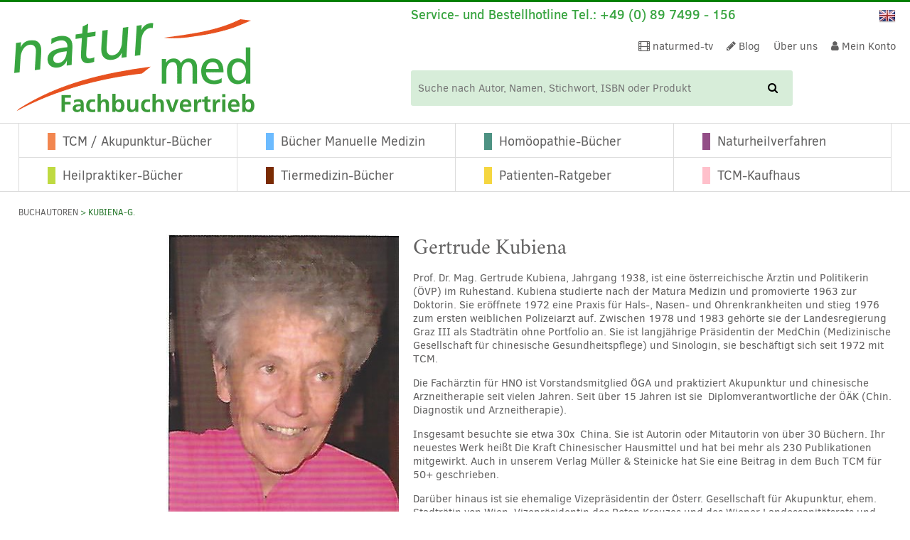

--- FILE ---
content_type: text/html; charset=UTF-8
request_url: https://www.naturmed.de/buch-autor/kubiena-g/
body_size: 63093
content:
<!doctype html>

<!--[if lt IE 7]>
<html lang="de-DE-formal" class="no-js lt-ie9 lt-ie8 lt-ie7"><![endif]-->
<!--[if (IE 7)&!(IEMobile)]>
<html lang="de-DE-formal" class="no-js lt-ie9 lt-ie8"><![endif]-->
<!--[if (IE 8)&!(IEMobile)]>
<html lang="de-DE-formal" class="no-js lt-ie9"><![endif]-->
<!--[if gt IE 8]><!-->
<html lang="de-DE-formal" class="no-js"><!--<![endif]-->
<head>
	<meta charset="utf-8">

		<meta http-equiv="X-UA-Compatible" content="IE=edge">

	<title>Autorenseite Gertrude Kubiena  | naturmed</title>
<style id="rocket-critical-css">:root{--animate-duration:1s;--animate-delay:1s;--animate-repeat:1}ul{box-sizing:border-box}:root{--wp--preset--font-size--normal:16px;--wp--preset--font-size--huge:42px}.screen-reader-text{border:0;clip-path:inset(50%);height:1px;margin:-1px;overflow:hidden;padding:0;position:absolute;width:1px;word-wrap:normal!important}.screen-reader-text{clip:rect(1px,1px,1px,1px);word-wrap:normal!important;border:0;clip-path:inset(50%);height:1px;margin:-1px;overflow:hidden;overflow-wrap:normal!important;padding:0;position:absolute!important;width:1px}:root{--woocommerce:#720eec;--wc-green:#7ad03a;--wc-red:#a00;--wc-orange:#ffba00;--wc-blue:#2ea2cc;--wc-primary:#720eec;--wc-primary-text:#fcfbfe;--wc-secondary:#e9e6ed;--wc-secondary-text:#515151;--wc-highlight:#958e09;--wc-highligh-text:white;--wc-content-bg:#fff;--wc-subtext:#767676;--wc-form-border-color:rgba(32, 7, 7, 0.8);--wc-form-border-radius:4px;--wc-form-border-width:1px}.woocommerce img,.woocommerce-page img{height:auto;max-width:100%}:root{--woocommerce:#720eec;--wc-green:#7ad03a;--wc-red:#a00;--wc-orange:#ffba00;--wc-blue:#2ea2cc;--wc-primary:#720eec;--wc-primary-text:#fcfbfe;--wc-secondary:#e9e6ed;--wc-secondary-text:#515151;--wc-highlight:#958e09;--wc-highligh-text:white;--wc-content-bg:#fff;--wc-subtext:#767676;--wc-form-border-color:rgba(32, 7, 7, 0.8);--wc-form-border-radius:4px;--wc-form-border-width:1px}.screen-reader-text{clip:rect(1px,1px,1px,1px);height:1px;overflow:hidden;position:absolute!important;width:1px;word-wrap:normal!important}.woocommerce .woocommerce-breadcrumb{margin:0 0 1em;padding:0}.woocommerce .woocommerce-breadcrumb::after,.woocommerce .woocommerce-breadcrumb::before{content:" ";display:table}.woocommerce .woocommerce-breadcrumb::after{clear:both}.woocommerce div.product{margin-bottom:0;position:relative}.woocommerce div.product .product_title{clear:none;margin-top:0;padding:0}.woocommerce div.product span.price ins{background:inherit;font-weight:700;display:inline-block}.woocommerce div.product span.price del{opacity:.7;display:inline-block}.woocommerce .products ul{margin:0 0 1em;padding:0;list-style:none outside;clear:both}.woocommerce .products ul::after,.woocommerce .products ul::before{content:" ";display:table}.woocommerce .products ul::after{clear:both}.woocommerce .products ul li{list-style:none outside}header,nav,section{display:block}html{font-family:sans-serif;-ms-text-size-adjust:100%;-webkit-text-size-adjust:100%}body{margin:0}a{background:transparent}h1{font-size:2em;margin:0.67em 0}ul{margin:1em 0}ul{padding:0;margin-left:1.2em}.nav ul,nav ul{list-style:none;margin-left:0}img{border:0}button,input{font-family:inherit;font-size:100%;margin:0}button,input{line-height:normal}button{text-transform:none}button{-webkit-appearance:button}button::-moz-focus-inner,input::-moz-focus-inner{border:0;padding:0}*{-webkit-box-sizing:border-box;-moz-box-sizing:border-box;box-sizing:border-box}.cf{zoom:1}.cf:before,.cf:after{content:"";display:table}.cf:after{clear:both}@font-face{font-family:'ClearSans';src:url(https://www.naturmed.de/wp-content/themes/naturmed-theme/library/fonts/clearSans/ClearSans-Bold-webfont.eot);src:url(https://www.naturmed.de/wp-content/themes/naturmed-theme/library/fonts/clearSans/ClearSans-Bold-webfont.eot?#iefix) format("embedded-opentype"),url(https://www.naturmed.de/wp-content/themes/naturmed-theme/library/fonts/clearSans/ClearSans-Bold-webfont.woff) format("woff"),url(https://www.naturmed.de/wp-content/themes/naturmed-theme/library/fonts/clearSans/ClearSans-Bold-webfont.ttf) format("truetype"),url(https://www.naturmed.de/wp-content/themes/naturmed-theme/library/fonts/clearSans/ClearSans-Bold-webfont.svg#clear_sansbold) format("svg");font-weight:bold;font-style:normal;font-display:swap}@font-face{font-family:'ClearSans';src:url(https://www.naturmed.de/wp-content/themes/naturmed-theme/library/fonts/clearSans/ClearSans-BoldItalic-webfont.eot);src:url(https://www.naturmed.de/wp-content/themes/naturmed-theme/library/fonts/clearSans/ClearSans-BoldItalic-webfont.eot?#iefix) format("embedded-opentype"),url(https://www.naturmed.de/wp-content/themes/naturmed-theme/library/fonts/clearSans/ClearSans-BoldItalic-webfont.woff) format("woff"),url(https://www.naturmed.de/wp-content/themes/naturmed-theme/library/fonts/clearSans/ClearSans-BoldItalic-webfont.ttf) format("truetype"),url(https://www.naturmed.de/wp-content/themes/naturmed-theme/library/fonts/clearSans/ClearSans-BoldItalic-webfont.svg#clear_sansbolditalic) format("svg");font-weight:bold;font-style:italic;font-display:swap}@font-face{font-family:'ClearSans';src:url(https://www.naturmed.de/wp-content/themes/naturmed-theme/library/fonts/clearSans/ClearSans-Medium-webfont.eot);src:url(https://www.naturmed.de/wp-content/themes/naturmed-theme/library/fonts/clearSans/ClearSans-Medium-webfont.eot?#iefix) format("embedded-opentype"),url(https://www.naturmed.de/wp-content/themes/naturmed-theme/library/fonts/clearSans/ClearSans-Medium-webfont.woff) format("woff"),url(https://www.naturmed.de/wp-content/themes/naturmed-theme/library/fonts/clearSans/ClearSans-Medium-webfont.ttf) format("truetype"),url(https://www.naturmed.de/wp-content/themes/naturmed-theme/library/fonts/clearSans/ClearSans-Medium-webfont.svg#clear_sansbold) format("svg");font-weight:500;font-style:normal;font-display:swap}@font-face{font-family:'ClearSans';src:url(https://www.naturmed.de/wp-content/themes/naturmed-theme/library/fonts/clearSans/ClearSans-MediumItalic-webfont.eot);src:url(https://www.naturmed.de/wp-content/themes/naturmed-theme/library/fonts/clearSans/ClearSans-MediumItalic-webfont.eot?#iefix) format("embedded-opentype"),url(https://www.naturmed.de/wp-content/themes/naturmed-theme/library/fonts/clearSans/ClearSans-MediumItalic-webfont.woff) format("woff"),url(https://www.naturmed.de/wp-content/themes/naturmed-theme/library/fonts/clearSans/ClearSans-MediumItalic-webfont.ttf) format("truetype"),url(https://www.naturmed.de/wp-content/themes/naturmed-theme/library/fonts/clearSans/ClearSans-MediumItalic-webfont.svg#clear_sansmediumitalic) format("svg");font-weight:500;font-style:italic;font-display:swap}@font-face{font-family:'ClearSans';src:url(https://www.naturmed.de/wp-content/themes/naturmed-theme/library/fonts/clearSans/ClearSans-Regular-webfont.eot);src:url(https://www.naturmed.de/wp-content/themes/naturmed-theme/library/fonts/clearSans/ClearSans-Regular-webfont.eot?#iefix) format("embedded-opentype"),url(https://www.naturmed.de/wp-content/themes/naturmed-theme/library/fonts/clearSans/ClearSans-Regular-webfont.woff) format("woff"),url(https://www.naturmed.de/wp-content/themes/naturmed-theme/library/fonts/clearSans/ClearSans-Regular-webfont.ttf) format("truetype"),url(https://www.naturmed.de/wp-content/themes/naturmed-theme/library/fonts/clearSans/ClearSans-Regular-webfont.svg#clear_sansbold) format("svg");font-weight:normal;font-style:normal;font-display:swap}@font-face{font-family:'ClearSans';src:url(https://www.naturmed.de/wp-content/themes/naturmed-theme/library/fonts/clearSans/ClearSans-Italic-webfont.eot);src:url(https://www.naturmed.de/wp-content/themes/naturmed-theme/library/fonts/clearSans/ClearSans-Italic-webfont.eot?#iefix) format("embedded-opentype"),url(https://www.naturmed.de/wp-content/themes/naturmed-theme/library/fonts/clearSans/ClearSans-Italic-webfont.woff) format("woff"),url(https://www.naturmed.de/wp-content/themes/naturmed-theme/library/fonts/clearSans/ClearSans-Italic-webfont.ttf) format("truetype"),url(https://www.naturmed.de/wp-content/themes/naturmed-theme/library/fonts/clearSans/ClearSans-Italic-webfont.svg#clear_sansItalic) format("svg");font-weight:normal;font-style:italic;font-display:swap}@font-face{font-family:'Crimson';src:url(https://www.naturmed.de/wp-content/themes/naturmed-theme/library/fonts/crimson/crimson-roman-webfont.eot);src:url(https://www.naturmed.de/wp-content/themes/naturmed-theme/library/fonts/crimson/crimson-roman-webfont.eot?#iefix) format("embedded-opentype"),url(https://www.naturmed.de/wp-content/themes/naturmed-theme/library/fonts/crimson/crimson-roman-webfont.woff2) format("woff2"),url(https://www.naturmed.de/wp-content/themes/naturmed-theme/library/fonts/crimson/crimson-roman-webfont.woff) format("woff"),url(https://www.naturmed.de/wp-content/themes/naturmed-theme/library/fonts/crimson/crimson-roman-webfont.ttf) format("truetype"),url(https://www.naturmed.de/wp-content/themes/naturmed-theme/library/fonts/crimson/crimson-roman-webfont.svg#crimsonroman) format("svg");font-weight:normal;font-style:normal;font-display:swap}@font-face{font-family:'Crimson';src:url(https://www.naturmed.de/wp-content/themes/naturmed-theme/library/fonts/crimson/crimson-bold-webfont.eot);src:url(https://www.naturmed.de/wp-content/themes/naturmed-theme/library/fonts/crimson/crimson-bold-webfont.eot?#iefix) format("embedded-opentype"),url(https://www.naturmed.de/wp-content/themes/naturmed-theme/library/fonts/crimson/crimson-bold-webfont.woff2) format("woff2"),url(https://www.naturmed.de/wp-content/themes/naturmed-theme/library/fonts/crimson/crimson-bold-webfont.woff) format("woff"),url(https://www.naturmed.de/wp-content/themes/naturmed-theme/library/fonts/crimson/crimson-bold-webfont.ttf) format("truetype"),url(https://www.naturmed.de/wp-content/themes/naturmed-theme/library/fonts/crimson/crimson-bold-webfont.svg#crimsonbold) format("svg");font-weight:bold;font-style:normal;font-display:swap}html,body{font-family:"ClearSans",Arial,Helvetica,sans-serif;font-size:15px;line-height:1.333em;color:#616060;-webkit-font-smoothing:antialiased;-moz-osx-font-smoothing:grayscale}a,a:visited{color:#39A541}h1,.h-type1{text-rendering:optimizelegibility}h1,.h-type1{font-family:"Crimson",Arial,Helvetica,sans-serif;font-size:2rem;line-height:1.25em;font-weight:normal;margin:0 0 0 0}.gridrow{width:100%;height:auto;overflow:hidden}@media (min-width:768px){.gridrow{width:-moz-calc((100% + 20px));width:-webkit-calc((100% + 20px));width:calc((100% + 20px));margin-right:-20px}}@media (min-width:1024px){.gridrow{overflow:visible}}@media (max-width:767px){.m-all{float:left;padding-right:20px;width:100%;padding-right:0}}@media (min-width:768px) and (max-width:1023px){.t-1of5{float:left;padding-right:20px;width:20%}.t-4of5{float:left;padding-right:20px;width:80%}}@media (min-width:1024px){.d-1of6{float:left;padding-right:20px;width:16.6666666667%;width:-moz-calc(100%/6);width:-webkit-calc(100%/6);width:calc(100%/6)}.d-5of6{float:left;padding-right:20px;width:83.3333337%;width:-moz-calc(100%/6 * 5);width:-webkit-calc(100%/6 * 5);width:calc(100%/6 * 5)}}.last-col{float:right}.t-bg-1{background-color:#f2864f}.t-bg-2{background-color:#6cbbff}.t-bg-3{background-color:#4d9283}.t-bg-4{background-color:#934e87}.t-bg-5{background-color:#f5d640}.t-bg-6{background-color:#bfda41}.t-bg-7{background-color:#7a2b03}.t-bg-8{background-color:pink}input[type="text"]{display:block;height:40px;line-height:1em;padding:0 12px;margin-bottom:14px;font-size:1em;color:#616060;border-radius:3px;vertical-align:middle;box-shadow:none;border:1px solid #dcdcdc;width:100%}select option{padding:2px 5px 2px 5px}select option:checked{background-color:#28782D;color:#D7EDD9}.woocommerce .paginationMenu,.woocommerce-page .paginationMenu{text-align:center}@media all and (min-width:768px){.woocommerce .paginationMenu,.woocommerce-page .paginationMenu{text-align:left}}.woocommerce .archive.listWrapProduct,.woocommerce-page .archive.listWrapProduct{margin-bottom:0}.shopImg img{margin:0 auto}.woocommerce .listWrapProduct{margin-bottom:60px}.woocommerce .listWrapProduct .listWrap .product{width:223px;display:block;overflow:hidden;float:left;height:auto;margin:0 0 0 0!important;padding:0 0 0 0;position:relative;list-style:none}.woocommerce .listWrapProduct .listWrap .product .innerWrap{-webkit-box-sizing:border-box;-moz-box-sizing:border-box;-ms-box-sizing:border-box;box-sizing:border-box;border:1px solid #ECEEF3;-webkit-border-radius:4px;-moz-border-radius:4px;-ms-border-radius:4px;border-radius:4px;padding:8px 15px 20px 15px;margin:10px;text-align:center;position:relative;height:100%;width:90%;height:-moz-calc(100% - 20px);height:-webkit-calc(100% - 20px);height:calc(100% - 20px);width:-moz-calc(100% - 22px);width:-webkit-calc(100% - 22px);width:calc(100% - 22px)}.woocommerce .listWrapProduct .listWrap .product .innerWrap .category_body{width:100%;height:100%;height:-moz-calc(100% - 40px);height:-webkit-calc(100% - 40px);height:calc(100% - 40px);overflow:hidden;position:relative}.woocommerce .listWrapProduct .listWrap .product .innerWrap .category_body .shopImg{width:100%;height:200px;overflow:hidden;position:relative}.woocommerce .listWrapProduct .listWrap .product .innerWrap .category_body .shopImg img{max-width:100%}.woocommerce .listWrapProduct .listWrap .product .innerWrap .category_header{font-weight:500;font-size:0.867rem;color:#9B9B9B;text-align:left;margin-bottom:10px;width:100%;height:auto;overflow:hidden}.woocommerce .listWrapProduct .listWrap .product .innerWrap .category_header .rec{margin-right:5px;float:left;overflow:hidden}.woocommerce .listWrapProduct .listWrap .product .innerWrap .category_header .rec:before{content:"";display:inline-block;width:11px;height:20px;overflow:hidden}.woocommerce .listWrapProduct .listWrap .product .innerWrap .category_header .authors{float:right;width:100%;width:-moz-calc(100% - 20px);width:-webkit-calc(100% - 20px);width:calc(100% - 20px);height:40px}.woocommerce .listWrapProduct .listWrap .product .innerWrap .wrapPrice{position:absolute;bottom:15px;left:0;right:0}.woocommerce .listWrapProduct .listWrap .product .innerWrap .productInformation{width:100%;height:auto;overflow:hidden;margin-bottom:70px}.woocommerce .listWrapProduct .listWrap .product .innerWrap .productInformation .showNiveau{font-size:0.867rem;margin:5px 0 0 0;list-style:none}.woocommerce .listWrapProduct .listWrap .product .innerWrap .productInformation .showNiveau .niveauBanner{margin-left:5px}.woocommerce .listWrapProduct .listWrap .product .innerWrap a{text-decoration:none;display:block}.woocommerce .listWrapProduct .listWrap .product .innerWrap a.authorLink{text-decoration:underline;display:inline-block;color:#9B9B9B}.woocommerce .listWrapProduct .listWrap .product .innerWrap a.woocommerce-LoopProduct-link{width:auto;min-width:inherit;display:inline-block;margin:0 auto}.woocommerce .listWrapProduct .listWrap .product .innerWrap a.woocommerce-LoopProduct-link:first-child{width:100%;display:block}.woocommerce .listWrapProduct .listWrap .product .innerWrap .product_title{margin-top:5px;font-weight:500;width:100%;height:auto;overflow:hidden;color:#2c2c2c}.woocommerce .listWrapProduct .listWrap .product .innerWrap .price{font-size:1rem;font-weight:bold;line-height:2rem;color:#39A541;margin-right:10px;position:relative;width:100%;height:auto;overflow:hidden;display:block}.woocommerce .listWrapProduct .listWrap .product .innerWrap .price ins{display:inline-block;text-decoration:none}.woocommerce .listWrapProduct .listWrap .product .innerWrap .price del{margin-right:1.5em}.woocommerce .listWrapProduct .listWrap .product .innerWrap .priceAbsolute{border:1px solid #9B9B9B;-webkit-border-radius:4px;-moz-border-radius:4px;-ms-border-radius:4px;border-radius:4px;background-color:#fff;font-size:0.933rem;font-weight:normal;line-height:2rem;color:#39A541;text-align:center;display:inline-block;margin:0 auto 0 auto;padding:0 10px 0 10px;position:relative}.woocommerce .listWrapProduct .slideList{width:100%;width:-moz-calc(100% + 10px);width:-webkit-calc(100% + 10px);width:calc(100% + 10px);height:auto;position:relative;display:block;margin:0 0 0 -10px}@media (min-width:768px){.woocommerce .listWrapProduct .slideList{width:-moz-calc(100% + 40px);width:-webkit-calc(100% + 40px);width:calc(100% + 40px);margin:0 -10px 0 -10px}}.woocommerce .listWrapProduct .slideList .productsList{width:2000em;height:auto;overflow:visible;position:relative;list-style:none}.woocommerce .listWrapProduct .slideList .productsList:before,.woocommerce .listWrapProduct .slideList .productsList:after{display:none}.woocommerce .listWrapProduct{width:100%;height:auto;overflow:hidden}.woocommerce .listWrapProduct .listWrap{width:100%;height:auto;overflow:hidden;position:relative;display:block;margin:0 0 0 0}.woocommerce .listWrapProduct .listWrap .productsList{width:100%;width:-moz-calc(100% + 40px);width:-webkit-calc(100% + 40px);width:calc(100% + 40px);height:auto;overflow:hidden;position:relative;display:block;margin:0 -20px 0 -20px;display:-webkit-box;display:-webkit-flex;display:-ms-flexbox;display:flex;-webkit-flex-wrap:wrap;-ms-flex-wrap:wrap;flex-wrap:wrap;-webkit-flex:1;-ms-flex:1;flex:1}.woocommerce .listWrapProduct .listWrap .productsList .product{width:100%;float:none;margin-bottom:35px!important}@media all and (min-width:560px){.woocommerce .listWrapProduct .listWrap .productsList .product{width:50%;float:none;margin-bottom:35px!important}}@media all and (min-width:1024px){.woocommerce .listWrapProduct .listWrap .productsList .product{width:33.333%;width:-moz-calc(100% / 3);width:-webkit-calc(100% / 3);width:calc(100% / 3)}}@media all and (min-width:1240px){.woocommerce .listWrapProduct .listWrap .productsList .product{width:25%}}.tax-book_author #container .paginationMenu .underlined{border-bottom:none}@media all and (min-width:768px){.tax-book_author #container .paginationMenu .underlined{border-bottom:1px solid #dcdcdc}}.tax-book_author #container .authorContent{width:100%;height:auto;overflow:hidden;border-bottom:1px solid #dcdcdc;margin-bottom:1.5rem}@media all and (min-width:768px){.tax-book_author #container .authorContent{border-bottom:none;margin-bottom:0}}.tax-book_author #container .listWrapProduct .productsList{width:100%}.tax-book_author #container .listWrapProduct .innerWrap{display:flex;flex-direction:column}.tax-book_author #container .listWrapProduct .innerWrap .productInformation{margin-bottom:0}.tax-book_author #container .listWrapProduct .innerWrap .wrapPrice{position:relative;left:initial;right:initial;margin-top:auto;bottom:initial}*{margin:0 0 0 0;padding:0 0 0 0;border:none;-webkit-box-sizing:border-box;-moz-box-sizing:border-box;-ms-box-sizing:border-box;box-sizing:border-box}img{width:auto;height:auto;max-width:100%;max-height:100%;display:inherit}html{height:100%}body{background-color:#fff;width:100%;height:100%;overflow-y:scroll}.wrap{width:96%;max-width:1240px;margin:0 auto}.header #inner-header{width:100%;height:auto;overflow:hidden;position:relative}.header .language{display:inline-block;vertical-align:middle}.header .language .langChangeImg{margin:0 0 0 0;display:inline-block;list-style:none}.header .language .langChangeImg li{display:inline-block;text-transform:uppercase;height:24px;margin-right:10px}.header .language .langChangeImg li:last-child{margin-right:0px}.header .language .langChangeImg li a{color:#616060;text-decoration:none}.header .header-functionarea{width:100%;height:auto;overflow:hidden;position:relative}.header .header-functionarea .responsiveHeader{width:100%;height:auto;overflow:visible;position:relative}.header .header-functionarea .responsiveHeader .serviceHotline{width:18px;height:auto;min-height:32px;overflow:visible;color:#28782D;position:absolute;font-size:1.333rem;line-height:2.067rem;z-index:1;padding-left:2%}.header .header-functionarea .responsiveHeader .serviceHotline:before{content:"";position:absolute;top:0;left:0;right:0;bottom:0}.header .header-functionarea .responsiveHeader .serviceHotline .clickbutton{float:left;display:inline-block;position:relative}.header .header-functionarea .responsiveHeader .serviceHotline .overlay{position:relative;text-align:left;display:none;padding-left:25px}.header .header-functionarea .responsiveHeader .serviceHotline .overlay .serviceLine{font-size:1.125rem;line-height:2.067rem}.header .header-functionarea .responsiveHeader .serviceHotline .overlay .openclose{float:right}.header .header-functionarea .responsiveHeader .serviceHotline .overlay.tablet{display:none;font-size:1.2rem}.header .header-functionarea .responsiveHeader .responsiveArea{width:100%;height:auto;display:inline-block;padding-left:20px;padding-right:2%;text-align:right;font-size:0.933rem;line-height:2.067rem}.header .header-functionarea .responsiveHeader .responsiveArea .language,.header .header-functionarea .responsiveHeader .responsiveArea .shopNav,.header .header-functionarea .responsiveHeader .responsiveArea .cartShort{display:inline-block;vertical-align:middle;margin-left:5px}.header .header-functionarea .responsiveHeader .responsiveArea .cartShort .cart-content{width:55px;line-height:1.667rem;display:block;color:#fff;text-decoration:none;text-align:center}.header .header-functionarea .responsiveHeader .responsiveArea .cartShort .cart-content .cartPart{width:50%;height:auto;overflow:hidden;display:block;float:left;font-size:0.867rem;line-height:1.667rem}.header .header-functionarea .responsiveHeader .responsiveArea .cartShort .cart-content .cartPart.cartFront{background-color:#39A541;-webkit-border-radius:4px;-moz-border-radius:4px;-ms-border-radius:4px;border-radius:4px}.header .functionWrap{display:table;table-layout:fixed;margin:5px 2% 5px 2%;width:96%;height:auto}.header #logo{text-align:left;width:60%;display:table-cell;vertical-align:middle}.header #logo a{text-align:center;display:inline-block}.header .infoHeader{display:none;width:65%}.header .infoHeader .topFunctionNav{display:none}.header .infoHeader .topFunctionNav .mhide{display:none}.header .infoHeader .infoTop{display:none}.header .infoHeader .infoTop .hotline{font-size:1.2rem;line-height:1.25em;font-weight:500;color:#39A541;display:inline-block}.header .infoHeader .infoTop .language{float:right}.header .mobileButton{font-size:2.667rem;line-height:1em;display:table-cell;text-align:right;vertical-align:bottom}.header .mobileButton span{display:none;font-size:1.2rem;text-transform:uppercase}.header .mobileButton a{color:#000;text-decoration:none}.header .searchForm form{width:100%;height:auto;overflow:visible;margin:0 0 0 0;display:inline-block;position:relative}.header .searchForm form button{background:transparent;border:none;width:25px;line-height:3.2rem;height:3.2rem;display:block;position:absolute;right:1px;top:1px;bottom:1px}.header .searchForm form input{background:#D7EDD9;border:none;display:inline-block;line-height:3.333rem;height:3.333rem;padding:0 10px 0 10px;max-width:100%}.header .searchForm.mobile form{width:96%;margin:10px 2% 0 2%}.header .cartLarge{display:inline-block;vertical-align:middle;margin-left:5px}.header .cartLarge .cart-content{width:70px;line-height:2.533rem;display:block;color:#fff;text-decoration:none;text-align:left}.header .cartLarge .cart-content .cartPart{width:35px;height:auto;overflow:hidden;display:block;float:left;font-size:0.933rem;line-height:2.533rem;text-transform:uppercase}.header .cartLarge .cart-content .cartPart.cartFront{background-color:#39A541;-webkit-border-radius:4px;-moz-border-radius:4px;-ms-border-radius:4px;border-radius:4px;padding:0 10px 0 10px}.header .cartLarge .cart-content .cartPart.cartFront i{font-size:1.2rem}.header .cartLarge .cart-content .cartPart.cartFront .cartName{padding-left:10px;display:none}.nav{list-style:none}.nav ul{margin:0 0 0 0;list-style:none}.nav ul li{display:inline-block;list-style:none}.nav.topFunctionNav{width:100%;height:auto;overflow:hidden;text-align:right}.nav .top-mobile-nav a{color:#616060}.nav .top-mobile-nav li{margin:0 5px 0 5px}.nav .top-mobile-nav li a{padding:0 5px 0 5px;line-height:2.067rem;display:inline-block}.nav .top-nav{margin:0 0 0 0;line-height:2.533rem}.nav .top-nav li{margin-left:1em}.nav .top-nav li a{color:#616060;text-decoration:none}.nav .main-nav>li{border-left:1px solid #dcdcdc}.nav .main-nav>li>a{padding:11px 10px 12px 10px;display:block;text-decoration:none;color:#2c2c2c;font-size:1.2rem}.nav .main-nav>li .rec{margin-right:10px}.nav .main-nav>li .rec:before{content:"";display:inline-block;width:11px;height:20px;overflow:hidden}.nav .main-nav>li:nth-child(4){border-right:1px solid #dcdcdc}.nav .main-nav>li:nth-child(5){border-top:1px solid #dcdcdc}.nav .main-nav>li:nth-child(6){border-top:1px solid #dcdcdc}.nav .main-nav>li:nth-child(7){border-top:1px solid #dcdcdc}.nav .main-nav>li:nth-child(8){border-top:1px solid #dcdcdc}.nav .main-nav>li:last-child{border-right:1px solid #dcdcdc}.nav.mobileMenuArea{display:none;height:1px;max-height:0;overflow:visible;position:relative}.mainMenuArea{border-top:1px solid #dcdcdc;border-bottom:1px solid #dcdcdc;display:none}.mainMenuArea .main-nav{position:relative;overflow:visible}.mainMenuArea .main-nav>li{width:25%;float:left;text-align:left;padding-left:2em}.mainMenuArea .main-nav>li .rec{margin-right:10px}.mainMenuArea .main-nav>li .rec:before{content:"";display:inline-block;width:11px;height:20px;overflow:hidden}.mainMenuArea .main-nav>li a{color:#616060}#content{width:100%;height:auto;overflow:hidden;margin-top:10px}#content ul li{padding:0.125em 0 0.125em 0}#content .wrapBreadcrumbs .woocommerce-breadcrumb{width:100%;height:auto;font-size:0.8rem;color:#28782D;text-transform:uppercase;margin:0 0 21px 0;padding:0 0 0 0}#content .wrapBreadcrumbs .woocommerce-breadcrumb a{text-decoration:none;color:#616060}#content .underlined{width:100%;height:auto;overflow:hidden;border-bottom:1px solid #dcdcdc;padding:0 0 5px 0}#content .mb-large{margin-bottom:2rem}#content .paginationMenu .headlined{margin-bottom:20px}.page-title{margin:0}.fa-inactive:before{display:none}@media only screen and (min-width:481px){.header .functionWrap{margin-bottom:1rem}.header .searchForm form button{width:55px;line-height:3.2rem;height:3.2rem}.header .searchForm form input{padding:0 10px 0 10px;line-height:3.333rem;height:3.333rem}}@media only screen and (min-width:768px){.header #logo{width:35%}.header .header-functionarea .responsiveHeader .serviceHotline{width:calc(100% - 110px);color:#39A541;font-weight:500}.header .header-functionarea .responsiveHeader .serviceHotline .clickbutton{display:none}.header .header-functionarea .responsiveHeader .serviceHotline .overlay{text-align:right}.header .header-functionarea .responsiveHeader .serviceHotline .overlay.mobile{display:none}.header .header-functionarea .responsiveHeader .serviceHotline .overlay.tablet{display:block;padding-left:0}.header .header-functionarea .responsiveHeader .responsiveArea .shopNav{display:none}.header .header-functionarea .responsiveHeader .responsiveArea .cartShort{display:none}.header .functionWrap{position:relative}.header .functionWrap .mobileButton{position:absolute;right:0;bottom:0}.header .functionWrap .searchForm{width:-moz-calc((100% - 145px));width:-webkit-calc((100% - 145px));width:calc((100% - 145px));float:left}.header .functionWrap .cartLarge{float:right}.header .functionWrap .cartLarge .cartName{display:none}.header #logo{vertical-align:bottom}.header .infoHeader{display:table-cell;text-align:right}.header .infoHeader .topFunctionNav{display:inline-block;width:auto;margin-right:1rem}.header .infoHeader .topFunctionNav .mhide{display:none}.header .infoHeader .infoTop{display:none}.header .infoHeader .searchForm{display:none}.header .mobileButton{font-size:1.667rem}.header .mobileButton span{display:inline-block}}@media only screen and (min-width:1024px){.header .infoHeader .topFunctionNav .mhide{display:inline-block}}@media only screen and (min-width:1240px){.header{margin:10px 0 10px 0}.header .header-functionarea{display:none}.header #logo{width:45%}.header .functionWrap{margin:0 0 0 0;width:100%}.header .infoHeader{width:55%}.header .infoHeader .topFunctionNav{display:block;margin:1rem 0 1rem 0}.header .infoHeader .infoTop{display:block;text-align:left}.header .infoHeader .searchForm{display:block}.header .mobileButton{display:none}.header .searchForm.mobile{display:none}.header .cartLarge .cart-content{width:140px;line-height:3.333rem}.header .cartLarge .cart-content .cartPart{width:140px;line-height:3.333rem}.header .cartLarge .cart-content .cartPart.cartFront .cartName{display:inline-block}#content{margin-top:20px}.mainMenuArea{display:block}.nav.mobileMenuArea{display:none!important}}</style>

		<meta name="HandheldFriendly" content="True">
	<meta name="MobileOptimized" content="320">
	<meta name="viewport" content="width=device-width, initial-scale=1"/>

		<link rel="apple-touch-icon" href="https://www.naturmed.de/wp-content/themes/naturmed-theme/library/images/apple-touch-icon.png">
	<link rel="icon" href="https://www.naturmed.de/wp-content/themes/naturmed-theme/favicon.png">
	<!--[if IE]>
	<link rel="shortcut icon" href="https://www.naturmed.de/wp-content/themes/naturmed-theme/favicon.ico">
	<![endif]-->
		<meta name="msapplication-TileColor" content="#39A541">
	<meta name="msapplication-TileImage" content="https://www.naturmed.de/wp-content/themes/naturmed-theme/library/images/win8-tile-icon.png">
	<meta name="theme-color" content="#39A541">

	<link rel="pingback" href="https://www.naturmed.de/xmlrpc.php">

	

	<meta name='robots' content='index, follow, max-image-preview:large, max-snippet:-1, max-video-preview:-1' />
<script type="ffdd333c8dcdce0c9d6e2bd8-text/javascript">
/* <![CDATA[ */
window.koko_analytics = {"url":"https:\/\/www.naturmed.de\/wp-admin\/admin-ajax.php?action=koko_analytics_collect","site_url":"https:\/\/www.naturmed.de","post_id":0,"path":"\/buch-autor\/kubiena-g\/","method":"cookie","use_cookie":true};
/* ]]> */
</script>

	<!-- This site is optimized with the Yoast SEO Premium plugin v25.4 (Yoast SEO v26.5) - https://yoast.com/wordpress/plugins/seo/ -->
	<meta name="description" content="Hier finden Sie alle Bücher und Videos von Dr. Gertrude Kubiena. Einer wundervollen Autorin, die ihr Leben der chinesischen TCM und dem Heilen von Menschen verschrieben hat. Lesen Sie hier mehr über die Autorin." />
	<link rel="canonical" href="https://www.naturmed.de/buch-autor/kubiena-g/" />
	<link rel="next" href="https://www.naturmed.de/buch-autor/kubiena-g/page/2/" />
	<meta property="og:locale" content="de_DE" />
	<meta property="og:type" content="article" />
	<meta property="og:title" content="Kubiena-G. Archive" />
	<meta property="og:description" content="Hier finden Sie alle Bücher und Videos von Dr. Gertrude Kubiena. Einer wundervollen Autorin, die ihr Leben der chinesischen TCM und dem Heilen von Menschen verschrieben hat. Lesen Sie hier mehr über die Autorin." />
	<meta property="og:url" content="https://www.naturmed.de/buch-autor/kubiena-g/" />
	<meta property="og:site_name" content="naturmed" />
	<meta name="twitter:card" content="summary_large_image" />
	<meta name="twitter:site" content="@InfoNaturmed" />
	<script type="application/ld+json" class="yoast-schema-graph">{"@context":"https://schema.org","@graph":[{"@type":"CollectionPage","@id":"https://www.naturmed.de/buch-autor/kubiena-g/","url":"https://www.naturmed.de/buch-autor/kubiena-g/","name":"Dr. Gertrude Kubiena - TCM-Spezialistin Autorin zahlreicher TCM-Bücher","isPartOf":{"@id":"https://www.naturmed.de/#website"},"primaryImageOfPage":{"@id":"https://www.naturmed.de/buch-autor/kubiena-g/#primaryimage"},"image":{"@id":"https://www.naturmed.de/buch-autor/kubiena-g/#primaryimage"},"thumbnailUrl":"https://www.naturmed.de/wp-content/uploads/2017/09/9783851759884_g.jpg","description":"Hier finden Sie alle Bücher und Videos von Dr. Gertrude Kubiena. Einer wundervollen Autorin, die ihr Leben der chinesischen TCM und dem Heilen von Menschen verschrieben hat. Lesen Sie hier mehr über die Autorin.","breadcrumb":{"@id":"https://www.naturmed.de/buch-autor/kubiena-g/#breadcrumb"},"inLanguage":"de"},{"@type":"ImageObject","inLanguage":"de","@id":"https://www.naturmed.de/buch-autor/kubiena-g/#primaryimage","url":"https://www.naturmed.de/wp-content/uploads/2017/09/9783851759884_g.jpg","contentUrl":"https://www.naturmed.de/wp-content/uploads/2017/09/9783851759884_g.jpg","width":200,"height":254,"caption":"Gesund und vital durch das Jahr"},{"@type":"BreadcrumbList","@id":"https://www.naturmed.de/buch-autor/kubiena-g/#breadcrumb","itemListElement":[{"@type":"ListItem","position":1,"name":"Home","item":"https://www.naturmed.de/"},{"@type":"ListItem","position":2,"name":"Kubiena-G."}]},{"@type":"WebSite","@id":"https://www.naturmed.de/#website","url":"https://www.naturmed.de/","name":"naturmed","description":"Fachbuchvertrieb","publisher":{"@id":"https://www.naturmed.de/#organization"},"potentialAction":[{"@type":"SearchAction","target":{"@type":"EntryPoint","urlTemplate":"https://www.naturmed.de/?s={search_term_string}"},"query-input":{"@type":"PropertyValueSpecification","valueRequired":true,"valueName":"search_term_string"}}],"inLanguage":"de"},{"@type":"Organization","@id":"https://www.naturmed.de/#organization","name":"naturmed-Fachbuchvertrieb Carola Gißler","url":"https://www.naturmed.de/","logo":{"@type":"ImageObject","inLanguage":"de","@id":"https://www.naturmed.de/#/schema/logo/image/","url":"https://www.naturmed.de/wp-content/uploads/2017/08/logo.png","contentUrl":"https://www.naturmed.de/wp-content/uploads/2017/08/logo.png","width":338,"height":131,"caption":"naturmed-Fachbuchvertrieb Carola Gißler"},"image":{"@id":"https://www.naturmed.de/#/schema/logo/image/"},"sameAs":["https://www.facebook.com/naturmedshop","https://x.com/InfoNaturmed","https://www.youtube.com/user/naturmedVideocenter"]}]}</script>
	<!-- / Yoast SEO Premium plugin. -->


<link rel='dns-prefetch' href='//www.googletagmanager.com' />

<link href='//asset.naturmed.de' crossorigin rel='preconnect' />
<link href='//stats.g.doubleclick.net' crossorigin rel='preconnect' />

<script consent-skip-blocker="1" data-skip-lazy-load="js-extra"  data-cfasync="false">
(function(w,d){w[d]=w[d]||[];w.gtag=function(){w[d].push(arguments)}})(window,"dataLayer");
</script><script consent-skip-blocker="1" data-skip-lazy-load="js-extra"  data-cfasync="false">window.gtag && (()=>{gtag('set', 'url_passthrough', false);
gtag('set', 'ads_data_redaction', true);
for (const d of [{"ad_storage":"denied","ad_user_data":"denied","ad_personalization":"denied","analytics_storage":"denied","functionality_storage":"denied","personalization_storage":"denied","security_storage":"denied","wait_for_update":1000}]) {
	gtag('consent', 'default', d);
}})()</script><style>[consent-id]:not(.rcb-content-blocker):not([consent-transaction-complete]):not([consent-visual-use-parent^="children:"]):not([consent-confirm]){opacity:0!important;}
.rcb-content-blocker+.rcb-content-blocker-children-fallback~*{display:none!important;}</style><link rel="preload" href="https://www.naturmed.de/wp-content/05bbb0a4fd3a5814804f70afdb10b80e/dist/688959759.js" as="script" />
<link rel="preload" href="https://www.naturmed.de/wp-content/05bbb0a4fd3a5814804f70afdb10b80e/dist/164963972.js" as="script" />
<link rel="preload" href="https://www.naturmed.de/wp-content/plugins/real-cookie-banner-pro/public/lib/animate.css/animate.min.css" as="style" />
<script data-cfasync="false" type="text/javascript" defer src="https://www.naturmed.de/wp-content/05bbb0a4fd3a5814804f70afdb10b80e/dist/688959759.js" id="real-cookie-banner-pro-vendor-real-cookie-banner-pro-banner-js"></script>
<script type="application/json" data-skip-lazy-load="js-extra" data-skip-moving="true" data-no-defer nitro-exclude data-alt-type="application/ld+json" data-dont-merge data-wpmeteor-nooptimize="true" data-cfasync="false" id="ad3fb5909b9a3957537db5554f96068241-js-extra">{"slug":"real-cookie-banner-pro","textDomain":"real-cookie-banner","version":"5.2.12","restUrl":"https:\/\/www.naturmed.de\/wp-json\/real-cookie-banner\/v1\/","restNamespace":"real-cookie-banner\/v1","restPathObfuscateOffset":"f133bc98e56c094c","restRoot":"https:\/\/www.naturmed.de\/wp-json\/","restQuery":{"_v":"5.2.12","_locale":"user","_dataLocale":"de"},"restNonce":"433f69cc49","restRecreateNonceEndpoint":"https:\/\/www.naturmed.de\/wp-admin\/admin-ajax.php?action=rest-nonce","publicUrl":"https:\/\/www.naturmed.de\/wp-content\/plugins\/real-cookie-banner-pro\/public\/","chunkFolder":"dist","chunksLanguageFolder":"https:\/\/www.naturmed.de\/wp-content\/languages\/mo-cache\/real-cookie-banner-pro\/","chunks":{"chunk-config-tab-blocker.lite.js":["de_DE_formal-83d48f038e1cf6148175589160cda67e","de_DE_formal-e051c4c51a9ece7608a571f9dada4712","de_DE_formal-24de88ac89ca0a1363889bd3fd6e1c50","de_DE_formal-93ec68381a9f458fbce3acbccd434479"],"chunk-config-tab-blocker.pro.js":["de_DE_formal-ddf5ae983675e7b6eec2afc2d53654a2","de_DE_formal-ad0fc0f9f96d053303b1ede45a238984","de_DE_formal-e516a6866b9a31db231ab92dedaa8b29","de_DE_formal-1aac2e7f59d941d7ed1061d1018d2957"],"chunk-config-tab-consent.lite.js":["de_DE_formal-3823d7521a3fc2857511061e0d660408"],"chunk-config-tab-consent.pro.js":["de_DE_formal-9cb9ecf8c1e8ce14036b5f3a5e19f098"],"chunk-config-tab-cookies.lite.js":["de_DE_formal-1a51b37d0ef409906245c7ed80d76040","de_DE_formal-e051c4c51a9ece7608a571f9dada4712","de_DE_formal-24de88ac89ca0a1363889bd3fd6e1c50"],"chunk-config-tab-cookies.pro.js":["de_DE_formal-572ee75deed92e7a74abba4b86604687","de_DE_formal-ad0fc0f9f96d053303b1ede45a238984","de_DE_formal-e516a6866b9a31db231ab92dedaa8b29"],"chunk-config-tab-dashboard.lite.js":["de_DE_formal-f843c51245ecd2b389746275b3da66b6"],"chunk-config-tab-dashboard.pro.js":["de_DE_formal-ae5ae8f925f0409361cfe395645ac077"],"chunk-config-tab-import.lite.js":["de_DE_formal-66df94240f04843e5a208823e466a850"],"chunk-config-tab-import.pro.js":["de_DE_formal-e5fee6b51986d4ff7a051d6f6a7b076a"],"chunk-config-tab-licensing.lite.js":["de_DE_formal-e01f803e4093b19d6787901b9591b5a6"],"chunk-config-tab-licensing.pro.js":["de_DE_formal-4918ea9704f47c2055904e4104d4ffba"],"chunk-config-tab-scanner.lite.js":["de_DE_formal-b10b39f1099ef599835c729334e38429"],"chunk-config-tab-scanner.pro.js":["de_DE_formal-752a1502ab4f0bebfa2ad50c68ef571f"],"chunk-config-tab-settings.lite.js":["de_DE_formal-37978e0b06b4eb18b16164a2d9c93a2c"],"chunk-config-tab-settings.pro.js":["de_DE_formal-e59d3dcc762e276255c8989fbd1f80e3"],"chunk-config-tab-tcf.lite.js":["de_DE_formal-4f658bdbf0aa370053460bc9e3cd1f69","de_DE_formal-e051c4c51a9ece7608a571f9dada4712","de_DE_formal-93ec68381a9f458fbce3acbccd434479"],"chunk-config-tab-tcf.pro.js":["de_DE_formal-e1e83d5b8a28f1f91f63b9de2a8b181a","de_DE_formal-ad0fc0f9f96d053303b1ede45a238984","de_DE_formal-1aac2e7f59d941d7ed1061d1018d2957"]},"others":{"customizeValuesBanner":"{\"layout\":{\"type\":\"banner\",\"maxHeightEnabled\":true,\"maxHeight\":740,\"dialogMaxWidth\":530,\"dialogPosition\":\"middleCenter\",\"dialogMargin\":[0,0,0,0],\"bannerPosition\":\"bottom\",\"bannerMaxWidth\":1024,\"dialogBorderRadius\":3,\"borderRadius\":5,\"animationIn\":\"slideInUp\",\"animationInDuration\":500,\"animationInOnlyMobile\":true,\"animationOut\":\"none\",\"animationOutDuration\":500,\"animationOutOnlyMobile\":true,\"overlay\":true,\"overlayBg\":\"#000000\",\"overlayBgAlpha\":50,\"overlayBlur\":2},\"decision\":{\"acceptAll\":\"button\",\"acceptEssentials\":\"button\",\"showCloseIcon\":false,\"acceptIndividual\":\"link\",\"buttonOrder\":\"all,essential,save,individual\",\"showGroups\":false,\"groupsFirstView\":false,\"saveButton\":\"always\"},\"design\":{\"bg\":\"#ffffff\",\"textAlign\":\"center\",\"linkTextDecoration\":\"underline\",\"borderWidth\":0,\"borderColor\":\"#ffffff\",\"fontSize\":13,\"fontColor\":\"#2b2b2b\",\"fontInheritFamily\":true,\"fontFamily\":\"Arial, Helvetica, sans-serif\",\"fontWeight\":\"normal\",\"boxShadowEnabled\":true,\"boxShadowOffsetX\":0,\"boxShadowOffsetY\":5,\"boxShadowBlurRadius\":13,\"boxShadowSpreadRadius\":0,\"boxShadowColor\":\"#000000\",\"boxShadowColorAlpha\":20},\"headerDesign\":{\"inheritBg\":true,\"bg\":\"#f4f4f4\",\"inheritTextAlign\":true,\"textAlign\":\"center\",\"padding\":[17,20,15,20],\"logo\":\"\",\"logoRetina\":\"\",\"logoMaxHeight\":40,\"logoPosition\":\"left\",\"logoMargin\":[5,15,5,15],\"fontSize\":20,\"fontColor\":\"#2b2b2b\",\"fontInheritFamily\":true,\"fontFamily\":\"Arial, Helvetica, sans-serif\",\"fontWeight\":\"normal\",\"borderWidth\":1,\"borderColor\":\"#efefef\"},\"bodyDesign\":{\"padding\":[15,20,5,20],\"descriptionInheritFontSize\":true,\"descriptionFontSize\":13,\"dottedGroupsInheritFontSize\":true,\"dottedGroupsFontSize\":13,\"dottedGroupsBulletColor\":\"#15779b\",\"teachingsInheritTextAlign\":true,\"teachingsTextAlign\":\"center\",\"teachingsSeparatorActive\":true,\"teachingsSeparatorWidth\":50,\"teachingsSeparatorHeight\":1,\"teachingsSeparatorColor\":\"#15779b\",\"teachingsInheritFontSize\":false,\"teachingsFontSize\":12,\"teachingsInheritFontColor\":false,\"teachingsFontColor\":\"#757575\",\"accordionMargin\":[10,0,5,0],\"accordionPadding\":[5,10,5,10],\"accordionArrowType\":\"outlined\",\"accordionArrowColor\":\"#15779b\",\"accordionBg\":\"#ffffff\",\"accordionActiveBg\":\"#f9f9f9\",\"accordionHoverBg\":\"#efefef\",\"accordionBorderWidth\":1,\"accordionBorderColor\":\"#efefef\",\"accordionTitleFontSize\":12,\"accordionTitleFontColor\":\"#2b2b2b\",\"accordionTitleFontWeight\":\"normal\",\"accordionDescriptionMargin\":[5,0,0,0],\"accordionDescriptionFontSize\":12,\"accordionDescriptionFontColor\":\"#757575\",\"accordionDescriptionFontWeight\":\"normal\",\"acceptAllOneRowLayout\":false,\"acceptAllPadding\":[10,10,10,10],\"acceptAllBg\":\"#15779b\",\"acceptAllTextAlign\":\"center\",\"acceptAllFontSize\":18,\"acceptAllFontColor\":\"#ffffff\",\"acceptAllFontWeight\":\"normal\",\"acceptAllBorderWidth\":0,\"acceptAllBorderColor\":\"#000000\",\"acceptAllHoverBg\":\"#11607d\",\"acceptAllHoverFontColor\":\"#ffffff\",\"acceptAllHoverBorderColor\":\"#000000\",\"acceptEssentialsUseAcceptAll\":true,\"acceptEssentialsButtonType\":\"\",\"acceptEssentialsPadding\":[10,10,10,10],\"acceptEssentialsBg\":\"#efefef\",\"acceptEssentialsTextAlign\":\"center\",\"acceptEssentialsFontSize\":18,\"acceptEssentialsFontColor\":\"#0a0a0a\",\"acceptEssentialsFontWeight\":\"normal\",\"acceptEssentialsBorderWidth\":0,\"acceptEssentialsBorderColor\":\"#000000\",\"acceptEssentialsHoverBg\":\"#e8e8e8\",\"acceptEssentialsHoverFontColor\":\"#000000\",\"acceptEssentialsHoverBorderColor\":\"#000000\",\"acceptIndividualPadding\":[5,5,5,5],\"acceptIndividualBg\":\"#ffffff\",\"acceptIndividualTextAlign\":\"center\",\"acceptIndividualFontSize\":16,\"acceptIndividualFontColor\":\"#15779b\",\"acceptIndividualFontWeight\":\"normal\",\"acceptIndividualBorderWidth\":0,\"acceptIndividualBorderColor\":\"#000000\",\"acceptIndividualHoverBg\":\"#ffffff\",\"acceptIndividualHoverFontColor\":\"#11607d\",\"acceptIndividualHoverBorderColor\":\"#000000\"},\"footerDesign\":{\"poweredByLink\":true,\"inheritBg\":false,\"bg\":\"#fcfcfc\",\"inheritTextAlign\":true,\"textAlign\":\"center\",\"padding\":[10,20,15,20],\"fontSize\":14,\"fontColor\":\"#757474\",\"fontInheritFamily\":true,\"fontFamily\":\"Arial, Helvetica, sans-serif\",\"fontWeight\":\"normal\",\"hoverFontColor\":\"#2b2b2b\",\"borderWidth\":1,\"borderColor\":\"#efefef\",\"languageSwitcher\":\"flags\"},\"texts\":{\"headline\":\"Privatsph\\u00e4re-Einstellungen\",\"description\":\"Wir verwenden Cookies und \\u00e4hnliche Technologien auf unserer Website und verarbeiten Ihre personenbezogenen Daten (z.B. IP-Adresse), um z.B. Inhalte und Anzeigen zu personalisieren, Medien von Drittanbietern einzubinden oder Zugriffe auf unsere Website zu analysieren. Die Datenverarbeitung kann auch erst in Folge gesetzter Cookies stattfinden. Wir geben diese Daten an Dritte weiter, die wir in den Privatsph\\u00e4re-Einstellungen benennen.<br \\\/><br \\\/>Die Datenverarbeitung kann mit Ihrer Einwilligung oder auf Basis eines berechtigten Interesses erfolgen, dem Sie in den Privatsph\\u00e4re-Einstellungen widersprechen k\\u00f6nnen. Sie haben das Recht, nicht einzuwilligen und Ihre Einwilligung zu einem sp\\u00e4teren Zeitpunkt zu \\u00e4ndern oder zu widerrufen. Der Widerruf wird sofort wirksam, hat jedoch keine Auswirkungen auf bereits verarbeitete Daten. Weitere Informationen \\u00fcber die Verwendung Ihrer Daten finden Sie in unserer {{privacyPolicy}}Datenschutzerkl\\u00e4rung{{\\\/privacyPolicy}}.\",\"acceptAll\":\"Alle akzeptieren\",\"acceptEssentials\":\"Weiter ohne Einwilligung\",\"acceptIndividual\":\"Privatsph\\u00e4re-Einstellungen individuell festlegen\",\"poweredBy\":\"1\",\"dataProcessingInUnsafeCountries\":\"Einige Services verarbeiten personenbezogene Daten in unsicheren Drittl\\u00e4ndern. Mit Ihrer Einwilligung stimmen Sie auch der Datenverarbeitung gekennzeichneter Services gem\\u00e4\\u00df {{legalBasis}} zu, mit Risiken wie unzureichenden Rechtsmitteln, unbefugtem Zugriff durch Beh\\u00f6rden ohne Information oder Widerspruchsm\\u00f6glichkeit, unbefugter Weitergabe an Dritte und unzureichenden Datensicherheitsma\\u00dfnahmen.\",\"ageNoticeBanner\":\"Sie sind unter {{minAge}} Jahre alt? Dann k\\u00f6nnen Sie nicht in optionale Services einwilligen. Bitten Sie Ihre Eltern oder Erziehungsberechtigten, mit Ihnen in diese Services einzuwilligen.\",\"ageNoticeBlocker\":\"Sie sind unter {{minAge}} Jahre alt? Leider d\\u00fcrfen Sie in diesen Service nicht selbst einwilligen, um diese Inhalte zu sehen. Bitten Sie Ihre Eltern oder Erziehungsberechtigten, in den Service mit Ihnen einzuwilligen!\",\"listServicesNotice\":\"Indem Sie alle Services akzeptieren, erlauben Sie, dass {{services}} geladen werden. Diese sind nach ihrem Zweck in Gruppen {{serviceGroups}} unterteilt (Zugeh\\u00f6rigkeit durch hochgestellte Zahlen gekennzeichnet).\",\"listServicesLegitimateInterestNotice\":\"Au\\u00dferdem werden {{services}} auf der Grundlage eines berechtigten Interesses geladen.\",\"tcfStacksCustomName\":\"Services mit verschiedenen Zwecken au\\u00dferhalb des TCF-Standards\",\"tcfStacksCustomDescription\":\"Services, die Einwilligungen nicht \\u00fcber den TCF-Standard, sondern \\u00fcber andere Technologien weitergeben. Diese werden je nach ihrem Zweck in mehrere Gruppen unterteilt. Einige von ihnen werden auf der Grundlage eines berechtigten Interesses genutzt (z. B. Bedrohungsabwehr), andere werden nur mit Ihrer Einwilligung genutzt. Einzelheiten zu den einzelnen Gruppen und Zwecken der Services finden Sie in den jeweiligen Datenschutzeinstellungen.\",\"consentForwardingExternalHosts\":\"Ihre Einwilligung gilt auch auf {{websites}}.\",\"blockerHeadline\":\"{{name}} aufgrund von Privatsph\\u00e4re-Einstellungen blockiert\",\"blockerLinkShowMissing\":\"Alle Services anzeigen, in die Sie noch einwilligen m\\u00fcssen\",\"blockerLoadButton\":\"Services akzeptieren und Inhalte laden\",\"blockerAcceptInfo\":\"Durch das Laden der blockierten Inhalte werden Ihre Privatsph\\u00e4ren-Einstellungen angepasst. Inhalte von diesem Service werden in Zukunft nicht mehr blockiert.\",\"stickyHistory\":\"Historie der Privatsph\\u00e4re-Einstellungen\",\"stickyRevoke\":\"Einwilligungen widerrufen\",\"stickyRevokeSuccessMessage\":\"Sie haben Ihre Einwilligung f\\u00fcr Services mit ihren Cookies und der Verarbeitung personenbezogener Daten erfolgreich widerrufen. Die Seite wird jetzt neu geladen!\",\"stickyChange\":\"Privatsph\\u00e4re-Einstellungen \\u00e4ndern\"},\"individualLayout\":{\"inheritDialogMaxWidth\":false,\"dialogMaxWidth\":970,\"inheritBannerMaxWidth\":true,\"bannerMaxWidth\":1980,\"descriptionTextAlign\":\"left\"},\"group\":{\"checkboxBg\":\"#f0f0f0\",\"checkboxBorderWidth\":1,\"checkboxBorderColor\":\"#d2d2d2\",\"checkboxActiveColor\":\"#ffffff\",\"checkboxActiveBg\":\"#15779b\",\"checkboxActiveBorderColor\":\"#11607d\",\"groupInheritBg\":true,\"groupBg\":\"#f4f4f4\",\"groupPadding\":[15,15,15,15],\"groupSpacing\":10,\"groupBorderRadius\":5,\"groupBorderWidth\":1,\"groupBorderColor\":\"#f4f4f4\",\"headlineFontSize\":16,\"headlineFontWeight\":\"normal\",\"headlineFontColor\":\"#2b2b2b\",\"descriptionFontSize\":14,\"descriptionFontColor\":\"#757575\",\"linkColor\":\"#757575\",\"linkHoverColor\":\"#2b2b2b\",\"detailsHideLessRelevant\":true},\"saveButton\":{\"useAcceptAll\":true,\"type\":\"button\",\"padding\":[10,10,10,10],\"bg\":\"#efefef\",\"textAlign\":\"center\",\"fontSize\":18,\"fontColor\":\"#0a0a0a\",\"fontWeight\":\"normal\",\"borderWidth\":0,\"borderColor\":\"#000000\",\"hoverBg\":\"#e8e8e8\",\"hoverFontColor\":\"#000000\",\"hoverBorderColor\":\"#000000\"},\"individualTexts\":{\"headline\":\"Individuelle Privatsph\\u00e4re-Einstellungen\",\"description\":\"Wir verwenden Cookies und \\u00e4hnliche Technologien auf unserer Website und verarbeiten Ihre personenbezogenen Daten (z.B. IP-Adresse), um z.B. Inhalte und Anzeigen zu personalisieren, Medien von Drittanbietern einzubinden oder Zugriffe auf unsere Website zu analysieren. Die Datenverarbeitung kann auch erst in Folge gesetzter Cookies stattfinden. Wir geben diese Daten an Dritte weiter, die wir in den Privatsph\\u00e4re-Einstellungen benennen.<br \\\/><br \\\/>Die Datenverarbeitung kann mit Ihrer Einwilligung oder auf Basis eines berechtigten Interesses erfolgen, dem Sie in den Privatsph\\u00e4re-Einstellungen widersprechen k\\u00f6nnen. Sie haben das Recht, nicht einzuwilligen und Ihre Einwilligung zu einem sp\\u00e4teren Zeitpunkt zu \\u00e4ndern oder zu widerrufen. Der Widerruf wird sofort wirksam, hat jedoch keine Auswirkungen auf bereits verarbeitete Daten. Weitere Informationen \\u00fcber die Verwendung Ihrer Daten finden Sie in unserer {{privacyPolicy}}Datenschutzerkl\\u00e4rung{{\\\/privacyPolicy}}.<br \\\/><br \\\/>Nachstehend finden Sie eine \\u00dcbersicht \\u00fcber alle von dieser Website genutzten Services. Sie k\\u00f6nnen detaillierte Informationen zu jedem Service einsehen und diesen einzeln zustimmen oder von Ihrem Widerspruchsrecht Gebrauch machen.\",\"save\":\"Individuelle Auswahl speichern\",\"showMore\":\"Service-Informationen anzeigen\",\"hideMore\":\"Service-Informationen ausblenden\",\"postamble\":\"\"},\"mobile\":{\"enabled\":true,\"maxHeight\":400,\"hideHeader\":false,\"alignment\":\"bottom\",\"scalePercent\":90,\"scalePercentVertical\":-50},\"sticky\":{\"enabled\":true,\"animationsEnabled\":true,\"alignment\":\"left\",\"bubbleBorderRadius\":50,\"icon\":\"fingerprint\",\"iconCustom\":\"\",\"iconCustomRetina\":\"\",\"iconSize\":30,\"iconColor\":\"#ffffff\",\"bubbleMargin\":[10,20,20,20],\"bubblePadding\":15,\"bubbleBg\":\"#15779b\",\"bubbleBorderWidth\":0,\"bubbleBorderColor\":\"#10556f\",\"boxShadowEnabled\":true,\"boxShadowOffsetX\":0,\"boxShadowOffsetY\":2,\"boxShadowBlurRadius\":5,\"boxShadowSpreadRadius\":1,\"boxShadowColor\":\"#105b77\",\"boxShadowColorAlpha\":40,\"bubbleHoverBg\":\"#ffffff\",\"bubbleHoverBorderColor\":\"#000000\",\"hoverIconColor\":\"#000000\",\"hoverIconCustom\":\"\",\"hoverIconCustomRetina\":\"\",\"menuFontSize\":16,\"menuBorderRadius\":5,\"menuItemSpacing\":10,\"menuItemPadding\":[5,10,5,10]},\"customCss\":{\"css\":\"\",\"antiAdBlocker\":\"y\"}}","isPro":true,"showProHints":false,"proUrl":"https:\/\/devowl.io\/de\/go\/real-cookie-banner?source=rcb-lite","showLiteNotice":false,"frontend":{"groups":"[{\"id\":32453,\"name\":\"Essenziell\",\"slug\":\"essenziell\",\"description\":\"Essential Services sind f\\u00fcr die grundlegende Funktionalit\\u00e4t der Website erforderlich. Sie enthalten nur technisch notwendige Services. Diesen Services kann nicht widersprochen werden.\",\"isEssential\":true,\"isDefault\":true,\"items\":[{\"id\":620772,\"name\":\"WPML\",\"purpose\":\"WPML ist ein Mehrsprachen-System f\\u00fcr WordPress Websites, um die Website in mehreren Sprachen auszugeben und sie damit einer gr\\u00f6\\u00dferen Menge an Nutzern erreichbar zu machen. Cookies oder Cookie-\\u00e4hnliche Technologien k\\u00f6nnen gespeichert und ausgelesen werden. Diese k\\u00f6nnen die Sprache des Nutzers speichern und k\\u00f6nnen den Nutzer auf die Version der Webseite umleiten, die der Sprache des Browsers des Nutzers entspricht. Das berechtigte Interesse an der Nutzung dieses Services ist die Speicherung der Sprache des Nutzers zu speichern, um den Inhalt in der richtigen Sprache zu \\u00fcbermitteln.\",\"providerContact\":{\"phone\":\"\",\"email\":\"\",\"link\":\"\"},\"isProviderCurrentWebsite\":true,\"provider\":\"\",\"uniqueName\":\"wpml\",\"isEmbeddingOnlyExternalResources\":false,\"legalBasis\":\"consent\",\"dataProcessingInCountries\":[],\"dataProcessingInCountriesSpecialTreatments\":[],\"technicalDefinitions\":[{\"type\":\"http\",\"name\":\"wp-wpml_current_language\",\"host\":\"www.naturmed.de\",\"duration\":1,\"durationUnit\":\"d\",\"isSessionDuration\":false,\"purpose\":\"Aktuelle Sprache\"},{\"type\":\"indexedDb\",\"name\":\"wp-wpml_current_admin_language_*\",\"host\":\"www.naturmed.de\",\"duration\":1,\"durationUnit\":\"d\",\"isSessionDuration\":false,\"purpose\":\"Sprache des WordPress-Administrationsbereichs\"},{\"type\":\"http\",\"name\":\"wpml_browser_redirect_test\",\"host\":\"www.naturmed.de\",\"duration\":0,\"durationUnit\":\"y\",\"isSessionDuration\":true,\"purpose\":\"Pr\\u00fcft, ob Cookies gesetzt werden k\\u00f6nnen oder nicht\"},{\"type\":\"http\",\"name\":\"_icl_visitor_lang_js\",\"host\":\"www.naturmed.de\",\"duration\":0,\"durationUnit\":\"y\",\"isSessionDuration\":true,\"purpose\":\"Sprache, von der aus eine Weiterleitung erfolgte\"}],\"codeDynamics\":[],\"providerPrivacyPolicyUrl\":\"\",\"providerLegalNoticeUrl\":\"\",\"tagManagerOptInEventName\":\"\",\"tagManagerOptOutEventName\":\"\",\"googleConsentModeConsentTypes\":[],\"executePriority\":10,\"codeOptIn\":\"\",\"executeCodeOptInWhenNoTagManagerConsentIsGiven\":false,\"codeOptOut\":\"\",\"executeCodeOptOutWhenNoTagManagerConsentIsGiven\":false,\"deleteTechnicalDefinitionsAfterOptOut\":false,\"codeOnPageLoad\":\"\",\"presetId\":\"wpml\"},{\"id\":620768,\"name\":\"WooCommerce\",\"purpose\":\"WooCommerce erm\\u00f6glicht das Einbetten von einem E-Commerce-Shopsystem, mit dem Sie Produkte auf einer Website kaufen k\\u00f6nnen. Dies erfordert die Verarbeitung der IP-Adresse und der Metadaten des Nutzers. Cookies oder Cookie-\\u00e4hnliche Technologien k\\u00f6nnen gespeichert und ausgelesen werden. Diese k\\u00f6nnen personenbezogene Daten und technische Daten wie Sitzung-ID, Account-Informationen, Bewertungsdaten, Benutzer-ID, Warenkorb des Benutzers in der Datenbank der Website, zuletzt angesehenen Produkte und verborgene Mitteilungen enthalten. Diese Daten k\\u00f6nnen verwendet werden, um den Download-Prozess f\\u00fcr herunterladbare Produkte zu verfolgen. WooCommerce kann das Einkaufserlebnis personalisieren, indem es z.B. bereits angesehene Produkte erneut anzeigt. Das berechtigte Interesse an der Nutzung dieses Dienstes ist das Angebot von Waren und Produkten in einer digitalen Umgebung.\",\"providerContact\":{\"phone\":\"\",\"email\":\"\",\"link\":\"\"},\"isProviderCurrentWebsite\":true,\"provider\":\"\",\"uniqueName\":\"woocommerce\",\"isEmbeddingOnlyExternalResources\":false,\"legalBasis\":\"legitimate-interest\",\"dataProcessingInCountries\":[],\"dataProcessingInCountriesSpecialTreatments\":[],\"technicalDefinitions\":[{\"type\":\"session\",\"name\":\"wc_fragments_*\",\"host\":\"https:\\\/\\\/www.naturmed.de\",\"duration\":1,\"durationUnit\":\"y\",\"isSessionDuration\":false,\"purpose\":\"\"},{\"type\":\"session\",\"name\":\"wc_cart_hash_*\",\"host\":\"https:\\\/\\\/www.naturmed.de\",\"duration\":1,\"durationUnit\":\"y\",\"isSessionDuration\":false,\"purpose\":\"\"},{\"type\":\"http\",\"name\":\"wp_woocommerce_session_*\",\"host\":\"naturmed.de\",\"duration\":2,\"durationUnit\":\"d\",\"isSessionDuration\":false,\"purpose\":\"Sitzungs-ID, und Verfolgung von Warenkorb und anderen Aktivit\\u00e4ten des Nutzers w\\u00e4hrend des Besuchs auf der Website\"},{\"type\":\"http\",\"name\":\"wc_cart_hash\",\"host\":\"naturmed.de\",\"duration\":1,\"durationUnit\":\"y\",\"isSessionDuration\":true,\"purpose\":\"Hash vom Warenkorb, der verwendet wird, um den Inhalt des Warenkorbs zu verfolgen und \\u00c4nderungen im Warenkorb korrekt zu synchronisieren\"},{\"type\":\"http\",\"name\":\"woocommerce_recently_viewed\",\"host\":\"naturmed.de\",\"duration\":1,\"durationUnit\":\"y\",\"isSessionDuration\":true,\"purpose\":\"Zuletzt angesehene Produkte, um dem Nutzer eine Liste der k\\u00fcrzlich angesehenen Artikel anzuzeigen\"},{\"type\":\"session\",\"name\":\"wc_cart_created\",\"host\":\"https:\\\/\\\/www.naturmed.de\",\"duration\":1,\"durationUnit\":\"y\",\"isSessionDuration\":false,\"purpose\":\"Zeitpunkt der Warenkorberstellung, um zu verfolgen, wann der Warenkorb angelegt wurde\"},{\"type\":\"local\",\"name\":\"storeApiNonce\",\"host\":\"https:\\\/\\\/www.naturmed.de\",\"duration\":1,\"durationUnit\":\"y\",\"isSessionDuration\":false,\"purpose\":\"Zeitstempel und Nonce (eine einmalige Zahl) zur Pr\\u00fcfung der Sicherheit bei API-Anfragen, um Angriffe auf die Website zu verhindern\"},{\"type\":\"local\",\"name\":\"wc-blocks_mini_cart_totals\",\"host\":\"https:\\\/\\\/www.naturmed.de\",\"duration\":1,\"durationUnit\":\"y\",\"isSessionDuration\":false,\"purpose\":\"Gesamtsumme des Warenkorbs f\\u00fcr den Mini-Warenkorb\"},{\"type\":\"http\",\"name\":\"wordpress_logged_in_*\",\"host\":\"naturmed.de\",\"duration\":1,\"durationUnit\":\"y\",\"isSessionDuration\":true,\"purpose\":\"WordPress-Benutzername, ein Zeitstempel, wann Cookie abl\\u00e4uft, ein Authentifizierungstoken zum Schutz des Zugriffs auf den Admin-Bereich und ein Sicherheits-Hash\"},{\"type\":\"http\",\"name\":\"wordpress_sec_*\",\"host\":\"naturmed.de\",\"duration\":1,\"durationUnit\":\"y\",\"isSessionDuration\":true,\"purpose\":\"WordPress-Benutzername, ein Zeitstempel, wann das Cookie abl\\u00e4uft, ein Authentifizierungstoken zum Schutz des Zugriffs auf den Admin-Bereich und ein Sicherheits-Hash\"},{\"type\":\"http\",\"name\":\"comment_author_*\",\"host\":\"naturmed.de\",\"duration\":1,\"durationUnit\":\"y\",\"isSessionDuration\":false,\"purpose\":\"Name Verfasser der Rezension\"},{\"type\":\"http\",\"name\":\"comment_author_email_*\",\"host\":\"naturmed.de\",\"duration\":1,\"durationUnit\":\"y\",\"isSessionDuration\":false,\"purpose\":\"E-Mail-Adresse Verfasser der Rezension\"},{\"type\":\"http\",\"name\":\"store_notice*\",\"host\":\"naturmed.de\",\"duration\":1,\"durationUnit\":\"y\",\"isSessionDuration\":true,\"purpose\":\"Ob eine Store Ank\\u00fcndigung abgewiesen wurde\"},{\"type\":\"local\",\"name\":\"wc_cart_hash_*\",\"host\":\"naturmed.de\",\"duration\":0,\"durationUnit\":\"y\",\"isSessionDuration\":false,\"purpose\":\"Sitzungs-ID mit Hash vom Warenkorb, der verwendet wird, um den Inhalt des Warenkorbs zu verfolgen und \\u00c4nderungen im Warenkorb korrekt zu synchronisieren\"},{\"type\":\"http\",\"name\":\"woocommerce_cart_hash\",\"host\":\"naturmed.de\",\"duration\":0,\"durationUnit\":\"y\",\"isSessionDuration\":true,\"purpose\":\"Hash, der den Inhalt des Warenkorbs und den Gesamtbetrag repr\\u00e4sentiert\"},{\"type\":\"http\",\"name\":\"woocommerce_items_in_cart\",\"host\":\"naturmed.de\",\"duration\":0,\"durationUnit\":\"y\",\"isSessionDuration\":true,\"purpose\":\"Markieert, ob etwas im Warenkorb liegt oder nicht\"}],\"codeDynamics\":[],\"providerPrivacyPolicyUrl\":\"\",\"providerLegalNoticeUrl\":\"\",\"tagManagerOptInEventName\":\"\",\"tagManagerOptOutEventName\":\"\",\"googleConsentModeConsentTypes\":[],\"executePriority\":10,\"codeOptIn\":\"\",\"executeCodeOptInWhenNoTagManagerConsentIsGiven\":false,\"codeOptOut\":\"\",\"executeCodeOptOutWhenNoTagManagerConsentIsGiven\":false,\"deleteTechnicalDefinitionsAfterOptOut\":false,\"codeOnPageLoad\":\"\",\"presetId\":\"woocommerce\"},{\"id\":620754,\"name\":\"Cloudflare\",\"purpose\":\"Cloudflare sch\\u00fctzt somit die Website und deren technische Infrastruktur vor b\\u00f6swilligen Website-Besuchern und f\\u00fchrt zu einer schnelleren Ladezeit der Website, indem statische Inhalte \\u00fcber einen Server ausgeliefert werden, der m\\u00f6glichst nah am Website-Besucher ist. Cloudflare fungiert als DNS-Verwaltung f\\u00fcr diese Website mit einem Reverse-Proxy und integriertem CDN. Dies umfasst auch ein DDoS-Schutz (Distributed Denial-of-Service), Web Application Firewall (WAF), SSL\\\/TLS-Verschl\\u00fcsselung und -Terminierung, Cloudflare Analytics f\\u00fcr sicherheitsbezogene Datenverkehrsanalysen, Bot-Management, Caching und Komprimierung \\u00fcber den Reverse-Proxy sowie Traffic-Routing. Cloudflare f\\u00fchrt auch Sicherheits\\u00fcberpr\\u00fcfungen wie Captcha- oder JavaScript-\\u00dcberpr\\u00fcfungen auf den Endger\\u00e4ten von Website-Besuchern durch, um sicherzustellen, dass es sich bei ihnen um legitime Benutzer und nicht um Bots oder b\\u00f6swillige Akteure handelt. Dies erfordert die Verarbeitung der IP-Adresse des Benutzers, Systemkonfigurationsinformationen wie Betriebssystem und Browsertyp, Traffic-Routing-Daten, Standort- und Spracheinstellungen sowie Daten zu den Interaktionen des Benutzers mit der Website, wie z. B. aufgerufene Seiten und durchgef\\u00fchrte Aktionen, Protokolle der auf der Website ausgef\\u00fchrten Aktivit\\u00e4ten und Metadaten. Cookies oder Cookie-\\u00e4hnliche Technologien k\\u00f6nnen gespeichert und gelesen werden. Diese k\\u00f6nnen personenbezogene Daten und technische Daten wie Sitzungs-IDs, Bot-Management-Token, Details zur Anfragenreihenfolge, Serverfehlerinformationen, Sitzungsdaten aus dem Warteraum, Identifikatoren zur Rate-Limiting und Token zur Abfragefreigabe enthalten. \\n\\nDie Daten k\\u00f6nnen verwendet werden, um die Sicherheit und Performance der Website zu gew\\u00e4hrleisten, vor b\\u00f6swilligen Aktivit\\u00e4ten zu sch\\u00fctzen, die Bereitstellung von Inhalten zu optimieren, IP-zu-L\\u00e4ndersuchen durchzuf\\u00fchren, um regionsspezifische Inhalte bereitzustellen oder die Performance zu optimieren, Trends im Benutzerverhalten zu \\u00fcberwachen und zu analysieren, um Muster zu erkennen und Sicherheitsma\\u00dfnahmen zu verbessern, und die allgemeine Funktionalit\\u00e4t und die von Cloudflare bereitgestellten Services zu verbessern. Cloudflare stellt personenbezogene Daten seinen verbundenen Unternehmen, vertrauensw\\u00fcrdigen Dienstanbietern, Resellern und Vertriebspartnern zur Verf\\u00fcgung, damit diese sie in ihrem Namen und in Einklang mit der Datenschutzrichtlinie von Cloudflare verarbeiten k\\u00f6nnen. Daten k\\u00f6nnen auch innerhalb der Cloudflare-Gruppe, bei Gesch\\u00e4ftstransaktionen oder bei gesetzlicher Notwendigkeit weitergegeben werden. Begrenzt anonymisierte Daten k\\u00f6nnen an Forschungspartner weitergegeben werden. \\n\\nDas berechtigte Interesse an der Nutzung dieses Service besteht darin, die Sicherheit und Performance der Website zu gew\\u00e4hrleisten, vor b\\u00f6swilligen Aktivit\\u00e4ten zu sch\\u00fctzen und die Bereitstellung von Inhalten zu optimieren, einschlie\\u00dflich regionalspezifischer Inhalte durch IP-zu-Land-Lookups.\",\"providerContact\":{\"phone\":\"+49 89 26207202\",\"email\":\"privacyquestions@cloudflare.com\",\"link\":\"\"},\"isProviderCurrentWebsite\":false,\"provider\":\"Cloudflare Germany GmbH, Rosental 7, 80331 M\\u00fcnchen, Deutschland\",\"uniqueName\":\"cloudflare\",\"isEmbeddingOnlyExternalResources\":false,\"legalBasis\":\"legitimate-interest\",\"dataProcessingInCountries\":[\"US\",\"CA\",\"GB\",\"PT\",\"DE\",\"FR\",\"NL\",\"SG\",\"AU\",\"CN\",\"JP\",\"AE\",\"IN\",\"KR\",\"MX\",\"MY\",\"AF\",\"AL\",\"DZ\",\"AD\",\"AO\",\"AG\",\"AR\",\"AM\",\"AT\",\"AZ\",\"BS\",\"BH\",\"BD\",\"BB\",\"BY\",\"BE\",\"BZ\",\"BJ\",\"BT\",\"BO\",\"BA\",\"BW\",\"BR\",\"BN\",\"BG\",\"BF\",\"BI\",\"KH\",\"CM\",\"CV\",\"CF\",\"TD\",\"CL\",\"CO\",\"KM\",\"CG\",\"CD\",\"CR\",\"HR\",\"CU\",\"CY\",\"CZ\",\"DK\",\"DJ\",\"DM\",\"DO\",\"EC\",\"EG\",\"SV\",\"GQ\",\"ER\",\"EE\",\"ET\",\"FJ\",\"FI\",\"GA\",\"GM\",\"GE\",\"GH\",\"GR\",\"GD\",\"GT\",\"GN\",\"GW\",\"GY\",\"HT\",\"HN\",\"HU\",\"IS\",\"ID\",\"IR\",\"IQ\",\"IE\",\"IL\",\"IT\",\"JM\",\"JO\",\"KZ\",\"KE\",\"KI\",\"KP\",\"KW\",\"KG\",\"LA\",\"LV\",\"LB\",\"LS\",\"LR\",\"LY\",\"LI\",\"LT\",\"LU\",\"MG\",\"MW\",\"MV\",\"ML\",\"MT\",\"MH\",\"MR\",\"MU\",\"MK\",\"FM\",\"MD\",\"MC\",\"MN\",\"ME\",\"MA\",\"MZ\",\"MM\",\"NA\",\"NR\",\"NP\",\"NZ\",\"NI\",\"NE\",\"NG\",\"NO\",\"OM\",\"PK\",\"PW\",\"PA\",\"PG\",\"PY\",\"PE\",\"PH\",\"PL\",\"QA\",\"RO\",\"RU\",\"RW\",\"KN\",\"LC\",\"WS\",\"SM\",\"ST\",\"SA\",\"SN\",\"RS\",\"SC\",\"SL\",\"SK\",\"SI\",\"SB\",\"SO\",\"ZA\",\"ES\",\"LK\",\"SD\",\"SR\",\"SZ\",\"SE\",\"CH\",\"SY\",\"TW\",\"TJ\",\"TZ\",\"TH\",\"TL\",\"TG\",\"TO\",\"TT\",\"TN\",\"TR\",\"TM\",\"TV\",\"UG\",\"UA\",\"UY\",\"UZ\",\"VU\",\"VA\",\"VE\",\"VN\",\"YE\",\"ZM\",\"ZW\"],\"dataProcessingInCountriesSpecialTreatments\":[\"standard-contractual-clauses\",\"provider-is-self-certified-trans-atlantic-data-privacy-framework\"],\"technicalDefinitions\":[{\"type\":\"http\",\"name\":\"__cflb\",\"host\":\".naturmed.de\",\"duration\":0,\"durationUnit\":\"y\",\"isSessionDuration\":true,\"purpose\":\"H\\u00e4lt den Benutzer w\\u00e4hrend seiner Sitzung mit demselben Server verbunden\"},{\"type\":\"http\",\"name\":\"__cf_bm\",\"host\":\".naturmed.de\",\"duration\":30,\"durationUnit\":\"m\",\"isSessionDuration\":false,\"purpose\":\"Identifiziert und entsch\\u00e4rft Bot-Verkehr\"},{\"type\":\"http\",\"name\":\"cf_ob_info\",\"host\":\".naturmed.de\",\"duration\":30,\"durationUnit\":\"s\",\"isSessionDuration\":false,\"purpose\":\"Stellt Daten f\\u00fcr den Always-Online-Dienst bereit (Ersatzinhalte bei einem Serverausfall) und holt Ressourcen aus dem Cache\"},{\"type\":\"http\",\"name\":\"cf_use_ob\",\"host\":\".naturmed.de\",\"duration\":30,\"durationUnit\":\"s\",\"isSessionDuration\":false,\"purpose\":\"Stellt Daten f\\u00fcr den Always-Online-Dienst bereit (Ersatzinhalte bei einem Serverausfall) und holt Ressourcen aus dem Cache\"},{\"type\":\"http\",\"name\":\"__cfwaitingroom\",\"host\":\".naturmed.de\",\"duration\":1,\"durationUnit\":\"d\",\"isSessionDuration\":true,\"purpose\":\"Verfolgt Besucher im Warteraum bei hohem Verkehrsaufkommen und Server\\u00fcberlastung\"},{\"type\":\"http\",\"name\":\"__cfseq\",\"host\":\".naturmed.de\",\"duration\":1,\"durationUnit\":\"y\",\"isSessionDuration\":true,\"purpose\":\"Verfolgt Anfragesequenzen und Zeitplanung\"},{\"type\":\"http\",\"name\":\"__cfruid\",\"host\":\".naturmed.de\",\"duration\":1,\"durationUnit\":\"y\",\"isSessionDuration\":true,\"purpose\":\"Unterst\\u00fctzt die Ratenbegrenzung durch die Verwaltung des Datenverkehrs und die Verfolgung der Herkunft der Anfragen\"},{\"type\":\"http\",\"name\":\"_cfuvid\",\"host\":\".naturmed.de\",\"duration\":1,\"durationUnit\":\"y\",\"isSessionDuration\":true,\"purpose\":\"Identifiziert einzelne Benutzer, die dieselbe IP-Adresse haben.\"},{\"type\":\"http\",\"name\":\"cf_clearance\",\"host\":\".naturmed.de\",\"duration\":30,\"durationUnit\":\"m\",\"isSessionDuration\":false,\"purpose\":\"Speichert den Beweis f\\u00fcr die bestandene Anti-Bot-Herausforderung\"},{\"type\":\"http\",\"name\":\"cf_chl_rc_i\",\"host\":\".naturmed.de\",\"duration\":1,\"durationUnit\":\"y\",\"isSessionDuration\":true,\"purpose\":\"Interne Verwendung zur Ermittlung von Produktionsproblemen\"},{\"type\":\"http\",\"name\":\"cf_chl_rc_ni\",\"host\":\".naturmed.de\",\"duration\":1,\"durationUnit\":\"y\",\"isSessionDuration\":true,\"purpose\":\"Interne Verwendung zur Ermittlung von Produktionsproblemen\"},{\"type\":\"http\",\"name\":\"cf_chl_rc_m\",\"host\":\".naturmed.de\",\"duration\":1,\"durationUnit\":\"y\",\"isSessionDuration\":true,\"purpose\":\"Interne Verwendung zur Ermittlung von Produktionsproblemen\"}],\"codeDynamics\":[],\"providerPrivacyPolicyUrl\":\"https:\\\/\\\/www.cloudflare.com\\\/de-de\\\/privacypolicy\\\/\",\"providerLegalNoticeUrl\":\"https:\\\/\\\/www.cloudflare.com\\\/de-de\\\/impressum-germany\\\/\",\"tagManagerOptInEventName\":\"\",\"tagManagerOptOutEventName\":\"\",\"googleConsentModeConsentTypes\":[],\"executePriority\":10,\"codeOptIn\":\"\",\"executeCodeOptInWhenNoTagManagerConsentIsGiven\":false,\"codeOptOut\":\"\",\"executeCodeOptOutWhenNoTagManagerConsentIsGiven\":false,\"deleteTechnicalDefinitionsAfterOptOut\":false,\"codeOnPageLoad\":\"\",\"presetId\":\"cloudflare\"},{\"id\":620661,\"name\":\"Real Cookie Banner\",\"purpose\":\"Real Cookie Banner bittet Website-Besucher um die Einwilligung zum Setzen von Cookies und zur Verarbeitung personenbezogener Daten. Dazu wird jedem Website-Besucher eine UUID (pseudonyme Identifikation des Nutzers) zugewiesen, die bis zum Ablauf des Cookies zur Speicherung der Einwilligung g\\u00fcltig ist. Cookies werden dazu verwendet, um zu testen, ob Cookies gesetzt werden k\\u00f6nnen, um Referenz auf die dokumentierte Einwilligung zu speichern, um zu speichern, in welche Services aus welchen Service-Gruppen der Besucher eingewilligt hat, und, falls Einwilligung nach dem Transparency & Consent Framework (TCF) eingeholt werden, um die Einwilligungen in TCF Partner, Zwecke, besondere Zwecke, Funktionen und besondere Funktionen zu speichern. Im Rahmen der Darlegungspflicht nach DSGVO wird die erhobene Einwilligung vollumf\\u00e4nglich dokumentiert. Dazu z\\u00e4hlt neben den Services und Service-Gruppen, in welche der Besucher eingewilligt hat, und falls Einwilligung nach dem TCF Standard eingeholt werden, in welche TCF Partner, Zwecke und Funktionen der Besucher eingewilligt hat, alle Einstellungen des Cookie Banners zum Zeitpunkt der Einwilligung als auch die technischen Umst\\u00e4nde (z.B. Gr\\u00f6\\u00dfe des Sichtbereichs bei der Einwilligung) und die Nutzerinteraktionen (z.B. Klick auf Buttons), die zur Einwilligung gef\\u00fchrt haben. Die Einwilligung wird pro Sprache einmal erhoben.\",\"providerContact\":{\"phone\":\"\",\"email\":\"\",\"link\":\"\"},\"isProviderCurrentWebsite\":true,\"provider\":\"\",\"uniqueName\":\"\",\"isEmbeddingOnlyExternalResources\":false,\"legalBasis\":\"legal-requirement\",\"dataProcessingInCountries\":[],\"dataProcessingInCountriesSpecialTreatments\":[],\"technicalDefinitions\":[{\"type\":\"http\",\"name\":\"real_cookie_banner*\",\"host\":\".naturmed.de\",\"duration\":365,\"durationUnit\":\"d\",\"isSessionDuration\":false,\"purpose\":\"Eindeutiger Identifikator f\\u00fcr die Einwilligung, aber nicht f\\u00fcr den Website-Besucher. Revisionshash f\\u00fcr die Einstellungen des Cookie-Banners (Texte, Farben, Funktionen, Servicegruppen, Dienste, Content Blocker usw.). IDs f\\u00fcr eingewilligte Services und Service-Gruppen.\"},{\"type\":\"http\",\"name\":\"real_cookie_banner*-tcf\",\"host\":\".naturmed.de\",\"duration\":365,\"durationUnit\":\"d\",\"isSessionDuration\":false,\"purpose\":\"Im Rahmen von TCF gesammelte Einwilligungen, die im TC-String-Format gespeichert werden, einschlie\\u00dflich TCF-Vendoren, -Zwecke, -Sonderzwecke, -Funktionen und -Sonderfunktionen.\"},{\"type\":\"http\",\"name\":\"real_cookie_banner*-gcm\",\"host\":\".naturmed.de\",\"duration\":365,\"durationUnit\":\"d\",\"isSessionDuration\":false,\"purpose\":\"Die im Google Consent Mode gesammelten Einwilligungen in die verschiedenen Einwilligungstypen (Zwecke) werden f\\u00fcr alle mit dem Google Consent Mode kompatiblen Services gespeichert.\"},{\"type\":\"http\",\"name\":\"real_cookie_banner-test\",\"host\":\".naturmed.de\",\"duration\":365,\"durationUnit\":\"d\",\"isSessionDuration\":false,\"purpose\":\"Cookie, der gesetzt wurde, um die Funktionalit\\u00e4t von HTTP-Cookies zu testen. Wird sofort nach dem Test gel\\u00f6scht.\"},{\"type\":\"local\",\"name\":\"real_cookie_banner*\",\"host\":\"https:\\\/\\\/www.naturmed.de\",\"duration\":1,\"durationUnit\":\"d\",\"isSessionDuration\":false,\"purpose\":\"Eindeutiger Identifikator f\\u00fcr die Einwilligung, aber nicht f\\u00fcr den Website-Besucher. Revisionshash f\\u00fcr die Einstellungen des Cookie-Banners (Texte, Farben, Funktionen, Service-Gruppen, Services, Content Blocker usw.). IDs f\\u00fcr eingewilligte Services und Service-Gruppen. Wird nur solange gespeichert, bis die Einwilligung auf dem Website-Server dokumentiert ist.\"},{\"type\":\"local\",\"name\":\"real_cookie_banner*-tcf\",\"host\":\"https:\\\/\\\/www.naturmed.de\",\"duration\":1,\"durationUnit\":\"d\",\"isSessionDuration\":false,\"purpose\":\"Im Rahmen von TCF gesammelte Einwilligungen werden im TC-String-Format gespeichert, einschlie\\u00dflich TCF Vendoren, Zwecke, besondere Zwecke, Funktionen und besondere Funktionen. Wird nur solange gespeichert, bis die Einwilligung auf dem Website-Server dokumentiert ist.\"},{\"type\":\"local\",\"name\":\"real_cookie_banner*-gcm\",\"host\":\"https:\\\/\\\/www.naturmed.de\",\"duration\":1,\"durationUnit\":\"d\",\"isSessionDuration\":false,\"purpose\":\"Im Rahmen des Google Consent Mode erfasste Einwilligungen werden f\\u00fcr alle mit dem Google Consent Mode kompatiblen Services in Einwilligungstypen (Zwecke) gespeichert. Wird nur solange gespeichert, bis die Einwilligung auf dem Website-Server dokumentiert ist.\"},{\"type\":\"local\",\"name\":\"real_cookie_banner-consent-queue*\",\"host\":\"https:\\\/\\\/www.naturmed.de\",\"duration\":1,\"durationUnit\":\"d\",\"isSessionDuration\":false,\"purpose\":\"Lokale Zwischenspeicherung (Caching) der Auswahl im Cookie-Banner, bis der Server die Einwilligung dokumentiert; Dokumentation periodisch oder bei Seitenwechseln versucht, wenn der Server nicht verf\\u00fcgbar oder \\u00fcberlastet ist.\"}],\"codeDynamics\":[],\"providerPrivacyPolicyUrl\":\"\",\"providerLegalNoticeUrl\":\"\",\"tagManagerOptInEventName\":\"\",\"tagManagerOptOutEventName\":\"\",\"googleConsentModeConsentTypes\":[],\"executePriority\":10,\"codeOptIn\":\"\",\"executeCodeOptInWhenNoTagManagerConsentIsGiven\":false,\"codeOptOut\":\"\",\"executeCodeOptOutWhenNoTagManagerConsentIsGiven\":false,\"deleteTechnicalDefinitionsAfterOptOut\":false,\"codeOnPageLoad\":\"\",\"presetId\":\"real-cookie-banner\"}]},{\"id\":32455,\"name\":\"Funktional\",\"slug\":\"funktional\",\"description\":\"Funktionale Services sind notwendig, um \\u00fcber die wesentliche Funktionalit\\u00e4t hinausgehende Features wie sch\\u00f6nere Schriftarten, Videowiedergabe oder interaktive Web 2.0-Features bereitzustellen. Inhalte von z.B. Videoplattformen und Social Media Plattformen sind standardm\\u00e4\\u00dfig gesperrt und k\\u00f6nnen erlaubt werden. Wenn dem Service zugestimmt wird, werden diese Inhalte automatisch ohne weitere manuelle Einwilligung geladen.\",\"isEssential\":false,\"isDefault\":true,\"items\":[{\"id\":620843,\"name\":\"YouTube\",\"purpose\":\"YouTube erm\\u00f6glicht das Einbetten von Inhalten auf Websites, die auf youtube.com ver\\u00f6ffentlicht werden, um die Website mit Videos zu verbessern. Dies erfordert die Verarbeitung der IP-Adresse und der Metadaten des Nutzers. Cookies oder Cookie-\\u00e4hnliche Technologien k\\u00f6nnen gespeichert und ausgelesen werden. Diese k\\u00f6nnen personenbezogene Daten und technische Daten wie Nutzer-IDs, Einwilligungen, Einstellungen des Videoplayers, verbundene Ger\\u00e4te, Interaktionen mit dem Service, Push-Benachrichtigungen und dem genutzten Konto enthalten. Diese Daten k\\u00f6nnen verwendet werden, um besuchte Websites zu erfassen, detaillierte Statistiken \\u00fcber das Nutzerverhalten zu erstellen und um die Dienste von Google zu verbessern. Sie k\\u00f6nnen auch zur Profilerstellung verwendet werden, z. B. um Ihnen personalisierte Dienste anzubieten, wie Werbung auf der Grundlage Ihrer Interessen oder Empfehlungen. Diese Daten k\\u00f6nnen von Google mit den Daten der auf den Websites von Google (z. B. youtube.com und google.com) eingeloggten Nutzer verkn\\u00fcpft werden. Google stellt personenbezogene Daten seinen verbundenen Unternehmen, anderen vertrauensw\\u00fcrdigen Unternehmen oder Personen zur Verf\\u00fcgung, die diese Daten auf der Grundlage der Anweisungen von Google und in \\u00dcbereinstimmung mit den Datenschutzbestimmungen von Google verarbeiten k\\u00f6nnen.\",\"providerContact\":{\"phone\":\"+1 650 253 0000\",\"email\":\"dpo-google@google.com\",\"link\":\"https:\\\/\\\/support.google.com\\\/\"},\"isProviderCurrentWebsite\":false,\"provider\":\"Google Ireland Limited, Gordon House, Barrow Street, Dublin 4, Irland\",\"uniqueName\":\"youtube\",\"isEmbeddingOnlyExternalResources\":false,\"legalBasis\":\"consent\",\"dataProcessingInCountries\":[\"US\",\"IE\",\"CL\",\"NL\",\"BE\",\"FI\",\"DK\",\"TW\",\"JP\",\"SG\",\"BR\",\"GB\",\"FR\",\"DE\",\"PL\",\"ES\",\"IT\",\"CH\",\"IL\",\"KR\",\"IN\",\"HK\",\"AU\",\"QA\"],\"dataProcessingInCountriesSpecialTreatments\":[\"provider-is-self-certified-trans-atlantic-data-privacy-framework\"],\"technicalDefinitions\":[{\"type\":\"http\",\"name\":\"SIDCC\",\"host\":\".google.com\",\"duration\":1,\"durationUnit\":\"y\",\"isSessionDuration\":false,\"purpose\":\"\"},{\"type\":\"http\",\"name\":\"SIDCC\",\"host\":\".youtube.com\",\"duration\":1,\"durationUnit\":\"y\",\"isSessionDuration\":false,\"purpose\":\"\"},{\"type\":\"http\",\"name\":\"VISITOR_INFO1_LIVE\",\"host\":\".youtube.com\",\"duration\":7,\"durationUnit\":\"mo\",\"isSessionDuration\":false,\"purpose\":\"\"},{\"type\":\"http\",\"name\":\"LOGIN_INFO\",\"host\":\".youtube.com\",\"duration\":13,\"durationUnit\":\"mo\",\"isSessionDuration\":false,\"purpose\":\"\"},{\"type\":\"http\",\"name\":\"CONSENT\",\"host\":\".youtube.com\",\"duration\":9,\"durationUnit\":\"mo\",\"isSessionDuration\":false,\"purpose\":\"\"},{\"type\":\"http\",\"name\":\"CONSENT\",\"host\":\".google.com\",\"duration\":9,\"durationUnit\":\"mo\",\"isSessionDuration\":false,\"purpose\":\"\"},{\"type\":\"http\",\"name\":\"OTZ\",\"host\":\"www.google.com\",\"duration\":1,\"durationUnit\":\"d\",\"isSessionDuration\":false,\"purpose\":\"\"},{\"type\":\"local\",\"name\":\"yt-remote-device-id\",\"host\":\"https:\\\/\\\/www.youtube.com\",\"duration\":1,\"durationUnit\":\"y\",\"isSessionDuration\":false,\"purpose\":\"Eindeutige Ger\\u00e4te-ID, Zeitpunkt der Erstellung und Ablaufs des Objekts\"},{\"type\":\"local\",\"name\":\"yt-fullerscreen-edu-button-shown-count\",\"host\":\"https:\\\/\\\/www.youtube.com\",\"duration\":1,\"durationUnit\":\"y\",\"isSessionDuration\":false,\"purpose\":\"\"},{\"type\":\"local\",\"name\":\"yt-remote-connected-devices\",\"host\":\"https:\\\/\\\/www.youtube.com\",\"duration\":1,\"durationUnit\":\"y\",\"isSessionDuration\":false,\"purpose\":\"Liste mit Ger\\u00e4ten, die mit einem YouTube-Konto verbunden sind, Zeitpunkt der Erstellung und Ablaufs des Objekts\"},{\"type\":\"local\",\"name\":\"yt-player-bandwidth\",\"host\":\"https:\\\/\\\/www.youtube.com\",\"duration\":1,\"durationUnit\":\"y\",\"isSessionDuration\":false,\"purpose\":\"Informationen zur Bandbreitennutzung des YouTube-Players, Zeitpunkt der Erstellung und Ablaufs des Objekts\"},{\"type\":\"indexedDb\",\"name\":\"LogsDatabaseV2:*||\",\"host\":\"https:\\\/\\\/www.youtube.com\",\"duration\":1,\"durationUnit\":\"y\",\"isSessionDuration\":false,\"purpose\":\"\"},{\"type\":\"indexedDb\",\"name\":\"ServiceWorkerLogsDatabase\",\"host\":\"https:\\\/\\\/www.youtube.com\",\"duration\":1,\"durationUnit\":\"y\",\"isSessionDuration\":false,\"purpose\":\"\"},{\"type\":\"indexedDb\",\"name\":\"YtldbMeta\",\"host\":\"https:\\\/\\\/www.youtube.com\",\"duration\":1,\"durationUnit\":\"y\",\"isSessionDuration\":false,\"purpose\":\"\"},{\"type\":\"local\",\"name\":\"yt-player-quality\",\"host\":\"https:\\\/\\\/www.youtube.com\",\"duration\":1,\"durationUnit\":\"y\",\"isSessionDuration\":false,\"purpose\":\"Ausgabe-Videoqualit\\u00e4t f\\u00fcr YouTube-Videos, Zeitpunkt der Erstellung und Ablaufs des Objekts\"},{\"type\":\"local\",\"name\":\"yt-player-performance-cap\",\"host\":\"https:\\\/\\\/www.youtube.com\",\"duration\":1,\"durationUnit\":\"y\",\"isSessionDuration\":false,\"purpose\":\"\"},{\"type\":\"indexedDb\",\"name\":\"PersistentEntityStoreDb:*||\",\"host\":\"https:\\\/\\\/www.youtube.com\",\"duration\":1,\"durationUnit\":\"y\",\"isSessionDuration\":false,\"purpose\":\"\"},{\"type\":\"indexedDb\",\"name\":\"yt-idb-pref-storage:*||\",\"host\":\"https:\\\/\\\/www.youtube.com\",\"duration\":1,\"durationUnit\":\"y\",\"isSessionDuration\":false,\"purpose\":\"\"},{\"type\":\"local\",\"name\":\"yt.innertube::nextId\",\"host\":\"https:\\\/\\\/www.youtube.com\",\"duration\":1,\"durationUnit\":\"y\",\"isSessionDuration\":false,\"purpose\":\"\"},{\"type\":\"local\",\"name\":\"yt.innertube::requests\",\"host\":\"https:\\\/\\\/www.youtube.com\",\"duration\":1,\"durationUnit\":\"y\",\"isSessionDuration\":false,\"purpose\":\"\"},{\"type\":\"local\",\"name\":\"yt-html5-player-modules::subtitlesModuleData::module-enabled\",\"host\":\"https:\\\/\\\/www.youtube.com\",\"duration\":1,\"durationUnit\":\"y\",\"isSessionDuration\":false,\"purpose\":\"\"},{\"type\":\"session\",\"name\":\"yt-remote-session-app\",\"host\":\"https:\\\/\\\/www.youtube.com\",\"duration\":1,\"durationUnit\":\"y\",\"isSessionDuration\":false,\"purpose\":\"Genutzte Applikation f\\u00fcr die Sitzung und Zeitpunkt der Erstellung des Objekts\"},{\"type\":\"session\",\"name\":\"yt-remote-cast-installed\",\"host\":\"https:\\\/\\\/www.youtube.com\",\"duration\":1,\"durationUnit\":\"y\",\"isSessionDuration\":false,\"purpose\":\"Status der Installation der \\\"remote-cast\\\"-Funktion und Zeitpunkt der Erstellung des Objekts\"},{\"type\":\"session\",\"name\":\"yt-remote-session-name\",\"host\":\"https:\\\/\\\/www.youtube.com\",\"duration\":1,\"durationUnit\":\"y\",\"isSessionDuration\":false,\"purpose\":\"Namen der aktiven Sitzung und Zeitpunkt der Erstellung des Objekts\"},{\"type\":\"session\",\"name\":\"yt-remote-cast-available\",\"host\":\"https:\\\/\\\/www.youtube.com\",\"duration\":1,\"durationUnit\":\"y\",\"isSessionDuration\":false,\"purpose\":\"Status der Verf\\u00fcgbarkeit der \\\"remote-cast\\\"-Funktion und Zeitpunkt der Erstellung des Objekts\"},{\"type\":\"session\",\"name\":\"yt-remote-fast-check-period\",\"host\":\"https:\\\/\\\/www.youtube.com\",\"duration\":1,\"durationUnit\":\"y\",\"isSessionDuration\":false,\"purpose\":\"Zeitpunkt der Erstellung des Objekts als Feststellung, ob \\\"remote-cast\\\"-Funktion erreichbar ist\"},{\"type\":\"local\",\"name\":\"*||::yt-player::yt-player-lv\",\"host\":\"https:\\\/\\\/www.youtube.com\",\"duration\":1,\"durationUnit\":\"y\",\"isSessionDuration\":false,\"purpose\":\"\"},{\"type\":\"indexedDb\",\"name\":\"swpushnotificationsdb\",\"host\":\"https:\\\/\\\/www.youtube.com\",\"duration\":1,\"durationUnit\":\"y\",\"isSessionDuration\":false,\"purpose\":\"\"},{\"type\":\"indexedDb\",\"name\":\"yt-player-local-media:*||\",\"host\":\"https:\\\/\\\/www.youtube.com\",\"duration\":1,\"durationUnit\":\"y\",\"isSessionDuration\":false,\"purpose\":\"\"},{\"type\":\"indexedDb\",\"name\":\"yt-it-response-store:*||\",\"host\":\"https:\\\/\\\/www.youtube.com\",\"duration\":1,\"durationUnit\":\"y\",\"isSessionDuration\":false,\"purpose\":\"\"},{\"type\":\"http\",\"name\":\"__HOST-GAPS\",\"host\":\"accounts.google.com\",\"duration\":13,\"durationUnit\":\"mo\",\"isSessionDuration\":false,\"purpose\":\"\"},{\"type\":\"http\",\"name\":\"OTZ\",\"host\":\"accounts.google.com\",\"duration\":1,\"durationUnit\":\"d\",\"isSessionDuration\":false,\"purpose\":\"\"},{\"type\":\"http\",\"name\":\"__Secure-1PSIDCC\",\"host\":\".google.com\",\"duration\":1,\"durationUnit\":\"y\",\"isSessionDuration\":false,\"purpose\":\"\"},{\"type\":\"http\",\"name\":\"__Secure-1PAPISID\",\"host\":\".google.com\",\"duration\":1,\"durationUnit\":\"y\",\"isSessionDuration\":false,\"purpose\":\"\"},{\"type\":\"http\",\"name\":\"__Secure-3PSIDCC\",\"host\":\".youtube.com\",\"duration\":1,\"durationUnit\":\"y\",\"isSessionDuration\":false,\"purpose\":\"\"},{\"type\":\"http\",\"name\":\"__Secure-1PAPISID\",\"host\":\".youtube.com\",\"duration\":13,\"durationUnit\":\"mo\",\"isSessionDuration\":false,\"purpose\":\"\"},{\"type\":\"http\",\"name\":\"__Secure-1PSID\",\"host\":\".youtube.com\",\"duration\":13,\"durationUnit\":\"mo\",\"isSessionDuration\":false,\"purpose\":\"\"},{\"type\":\"http\",\"name\":\"__Secure-3PSIDCC\",\"host\":\".google.com\",\"duration\":1,\"durationUnit\":\"y\",\"isSessionDuration\":false,\"purpose\":\"\"},{\"type\":\"http\",\"name\":\"__Secure-ENID\",\"host\":\".google.com\",\"duration\":13,\"durationUnit\":\"mo\",\"isSessionDuration\":false,\"purpose\":\"\"},{\"type\":\"http\",\"name\":\"__Secure-1PSID\",\"host\":\".google.com\",\"duration\":13,\"durationUnit\":\"mo\",\"isSessionDuration\":false,\"purpose\":\"\"},{\"type\":\"indexedDb\",\"name\":\"ytGefConfig:*||\",\"host\":\"https:\\\/\\\/www.youtube.com\",\"duration\":1,\"durationUnit\":\"y\",\"isSessionDuration\":false,\"purpose\":\"\"},{\"type\":\"http\",\"name\":\"__Host-3PLSID\",\"host\":\"accounts.google.com\",\"duration\":13,\"durationUnit\":\"mo\",\"isSessionDuration\":false,\"purpose\":\"\"},{\"type\":\"http\",\"name\":\"LSID\",\"host\":\"accounts.google.com\",\"duration\":13,\"durationUnit\":\"mo\",\"isSessionDuration\":false,\"purpose\":\"\"},{\"type\":\"http\",\"name\":\"ACCOUNT_CHOOSER\",\"host\":\"accounts.google.com\",\"duration\":13,\"durationUnit\":\"mo\",\"isSessionDuration\":false,\"purpose\":\"\"},{\"type\":\"http\",\"name\":\"__Host-1PLSID\",\"host\":\"accounts.google.com\",\"duration\":13,\"durationUnit\":\"mo\",\"isSessionDuration\":false,\"purpose\":\"\"},{\"type\":\"http\",\"name\":\"__Secure-3PAPISID\",\"host\":\".google.com\",\"duration\":13,\"durationUnit\":\"mo\",\"isSessionDuration\":false,\"purpose\":\"\"},{\"type\":\"http\",\"name\":\"SAPISID\",\"host\":\".google.com\",\"duration\":13,\"durationUnit\":\"mo\",\"isSessionDuration\":false,\"purpose\":\"\"},{\"type\":\"http\",\"name\":\"APISID\",\"host\":\".google.com\",\"duration\":13,\"durationUnit\":\"mo\",\"isSessionDuration\":false,\"purpose\":\"\"},{\"type\":\"http\",\"name\":\"HSID\",\"host\":\".google.com\",\"duration\":13,\"durationUnit\":\"mo\",\"isSessionDuration\":false,\"purpose\":\"\"},{\"type\":\"http\",\"name\":\"__Secure-3PSID\",\"host\":\".google.com\",\"duration\":13,\"durationUnit\":\"mo\",\"isSessionDuration\":false,\"purpose\":\"\"},{\"type\":\"http\",\"name\":\"__Secure-3PAPISID\",\"host\":\".youtube.com\",\"duration\":13,\"durationUnit\":\"mo\",\"isSessionDuration\":false,\"purpose\":\"\"},{\"type\":\"http\",\"name\":\"SAPISID\",\"host\":\".youtube.com\",\"duration\":13,\"durationUnit\":\"mo\",\"isSessionDuration\":false,\"purpose\":\"\"},{\"type\":\"http\",\"name\":\"HSID\",\"host\":\".youtube.com\",\"duration\":13,\"durationUnit\":\"mo\",\"isSessionDuration\":false,\"purpose\":\"\"},{\"type\":\"http\",\"name\":\"SSID\",\"host\":\".google.com\",\"duration\":13,\"durationUnit\":\"mo\",\"isSessionDuration\":false,\"purpose\":\"\"},{\"type\":\"http\",\"name\":\"SID\",\"host\":\".google.com\",\"duration\":13,\"durationUnit\":\"mo\",\"isSessionDuration\":false,\"purpose\":\"\"},{\"type\":\"http\",\"name\":\"SSID\",\"host\":\".youtube.com\",\"duration\":13,\"durationUnit\":\"mo\",\"isSessionDuration\":false,\"purpose\":\"\"},{\"type\":\"http\",\"name\":\"APISID\",\"host\":\".youtube.com\",\"duration\":13,\"durationUnit\":\"mo\",\"isSessionDuration\":false,\"purpose\":\"\"},{\"type\":\"http\",\"name\":\"__Secure-3PSID\",\"host\":\".youtube.com\",\"duration\":13,\"durationUnit\":\"mo\",\"isSessionDuration\":false,\"purpose\":\"\"},{\"type\":\"http\",\"name\":\"SID\",\"host\":\".youtube.com\",\"duration\":13,\"durationUnit\":\"mo\",\"isSessionDuration\":false,\"purpose\":\"\"},{\"type\":\"http\",\"name\":\"VISITOR_PRIVACY_METADATA\",\"host\":\".youtube.com\",\"duration\":7,\"durationUnit\":\"mo\",\"isSessionDuration\":false,\"purpose\":\"\"},{\"type\":\"http\",\"name\":\"PREF\",\"host\":\".youtube.com\",\"duration\":1,\"durationUnit\":\"y\",\"isSessionDuration\":false,\"purpose\":\"Eindeutige ID, um bevorzugte Seiteneinstellungen und Wiedergabeeinstellungen wie explizite Autoplay-Optionen, zuf\\u00e4llige Wiedergabe von Inhalten und Playergr\\u00f6\\u00dfe festzulegen\"},{\"type\":\"http\",\"name\":\"YSC\",\"host\":\".youtube.com\",\"duration\":1,\"durationUnit\":\"y\",\"isSessionDuration\":true,\"purpose\":\"Eindeutige Sitzungs-ID, um zu erkennen, dass Anfragen innerhalb einer Browsersitzung vom Benutzer und nicht von anderen Websites stammen\"},{\"type\":\"http\",\"name\":\"SOCS\",\"host\":\".youtube.com\",\"duration\":9,\"durationUnit\":\"mo\",\"isSessionDuration\":false,\"purpose\":\"Einstellungen zur Einwilligung von Nutzern zu Google-Diensten, um deren Pr\\u00e4ferenzen zu speichern\"},{\"type\":\"http\",\"name\":\"SOCS\",\"host\":\".google.com\",\"duration\":13,\"durationUnit\":\"mo\",\"isSessionDuration\":false,\"purpose\":\"Einstellungen zur Einwilligung von Nutzern zu Google-Diensten, um deren Pr\\u00e4ferenzen zu speichern\"},{\"type\":\"http\",\"name\":\"NID\",\"host\":\".google.com\",\"duration\":7,\"durationUnit\":\"mo\",\"isSessionDuration\":false,\"purpose\":\"Eindeutige ID, um bevorzugte Einstellungen wie z. B. Sprache, Menge der Ergebnisse auf Suchergebnisseite oder Aktivierung des SafeSearch-Filters von Google\"},{\"type\":\"http\",\"name\":\"IDE\",\"host\":\".doubleclick.net\",\"duration\":9,\"durationUnit\":\"mo\",\"isSessionDuration\":false,\"purpose\":\"Eindeutige Identifikationstoken zur Personalisierung von Anzeigen auf allen Websites, die das Google-Werbenetzwerk nutzen\"},{\"type\":\"local\",\"name\":\"yt-player-headers-readable\",\"host\":\"https:\\\/\\\/www.youtube.com\",\"duration\":1,\"durationUnit\":\"y\",\"isSessionDuration\":false,\"purpose\":\"Zustand der technischen Lesbarkeit vom YouTube-Player-Header, Zeitpunkt der Erstellung und Ablaufs des Objekts\"},{\"type\":\"http\",\"name\":\"__Secure-YEC\",\"host\":\".youtube.com\",\"duration\":1,\"durationUnit\":\"y\",\"isSessionDuration\":false,\"purpose\":\"Einzigartiger Identifikator zur Erkennung von Spam, Betrug und Missbrauch\"},{\"type\":\"local\",\"name\":\"yt-player-volume\",\"host\":\"https:\\\/\\\/www.youtube.com\",\"duration\":1,\"durationUnit\":\"y\",\"isSessionDuration\":false,\"purpose\":\"Ton-Einstellungen des YouTube-Players, Zeitpunkt der Erstellung und Ablaufs des Objekts\"},{\"type\":\"session\",\"name\":\"yt-player-volume\",\"host\":\"https:\\\/\\\/www.youtube.com\",\"duration\":1,\"durationUnit\":\"y\",\"isSessionDuration\":false,\"purpose\":\"Ton-Einstellungen des YouTube-Players und Zeitpunkt der Erstellung des Objekts\"},{\"type\":\"http\",\"name\":\"AEC\",\"host\":\".google.com\",\"duration\":6,\"durationUnit\":\"mo\",\"isSessionDuration\":false,\"purpose\":\"Eindeutiger Identifikator zur Erkennung von Spam, Betrug und Missbrauch\"},{\"type\":\"local\",\"name\":\"ytidb::LAST_RESULT_ENTRY_KEY\",\"host\":\"https:\\\/\\\/www.youtube.com\",\"duration\":1,\"durationUnit\":\"y\",\"isSessionDuration\":false,\"purpose\":\"\"},{\"type\":\"http\",\"name\":\"test_cookie\",\"host\":\".doubleclick.net\",\"duration\":1,\"durationUnit\":\"d\",\"isSessionDuration\":false,\"purpose\":\"Testet, ob Cookies gesetzt werden k\\u00f6nnen\"}],\"codeDynamics\":[],\"providerPrivacyPolicyUrl\":\"https:\\\/\\\/policies.google.com\\\/privacy?hl=de\",\"providerLegalNoticeUrl\":\"https:\\\/\\\/www.google.de\\\/contact\\\/impressum.html\",\"tagManagerOptInEventName\":\"\",\"tagManagerOptOutEventName\":\"\",\"googleConsentModeConsentTypes\":[],\"executePriority\":10,\"codeOptIn\":\"\",\"executeCodeOptInWhenNoTagManagerConsentIsGiven\":false,\"codeOptOut\":\"\",\"executeCodeOptOutWhenNoTagManagerConsentIsGiven\":false,\"deleteTechnicalDefinitionsAfterOptOut\":false,\"codeOnPageLoad\":\"\",\"presetId\":\"youtube\"},{\"id\":620770,\"name\":\"WooCommerce Geolokalisierung\",\"purpose\":\"WooCommerce erm\\u00f6glicht die Einbettung eines E-Commerce-Shopsystems, mit dem Sie Produkte auf einer Website kaufen k\\u00f6nnen. Die Geolokalisierung als Funktion von WooCommerce erm\\u00f6glicht es Shopbetreibern, Kunden automatisch geografisch zu lokalisieren und Steuers\\u00e4tze und Versandmethoden entsprechend dem Standort des Kunden anzuzeigen. Dies erfordert die Verarbeitung der IP-Adresse und der Metadaten des Nutzers. Der Standort des Besuchers wird auf der Grundlage seiner IP-Adresse ermittelt. Zu diesem Zweck wird eine IP-L\\u00e4nder-Datenbank lokal auf dem Server dieser Website gespeichert, um die Geolokalisierung zu \\u00fcberpr\\u00fcfen, ohne dass die Daten an einen Server eines Dritten \\u00fcbermittelt werden m\\u00fcssen. Cookies oder Cookie-\\u00e4hnliche Technologien k\\u00f6nnen gespeichert und ausgelesen werden. Diese k\\u00f6nnen personenbezogene Daten und technische Daten wie das Land, aus dem der Besucher kommt, enthalten.\",\"providerContact\":{\"phone\":\"\",\"email\":\"\",\"link\":\"\"},\"isProviderCurrentWebsite\":true,\"provider\":\"\",\"uniqueName\":\"woocommerce-geolocation\",\"isEmbeddingOnlyExternalResources\":false,\"legalBasis\":\"consent\",\"dataProcessingInCountries\":[],\"dataProcessingInCountriesSpecialTreatments\":[],\"technicalDefinitions\":[{\"type\":\"http\",\"name\":\"woocommerce_geo_hash\",\"host\":\"www.naturmed.de\",\"duration\":1,\"durationUnit\":\"h\",\"isSessionDuration\":false,\"purpose\":\"\"}],\"codeDynamics\":[],\"providerPrivacyPolicyUrl\":\"\",\"providerLegalNoticeUrl\":\"\",\"tagManagerOptInEventName\":\"\",\"tagManagerOptOutEventName\":\"\",\"googleConsentModeConsentTypes\":[],\"executePriority\":10,\"codeOptIn\":\"\",\"executeCodeOptInWhenNoTagManagerConsentIsGiven\":false,\"codeOptOut\":\"\",\"executeCodeOptOutWhenNoTagManagerConsentIsGiven\":false,\"deleteTechnicalDefinitionsAfterOptOut\":true,\"codeOnPageLoad\":\"\",\"presetId\":\"woocommerce-geolocation\"},{\"id\":620760,\"name\":\"TI WooCommerce Wishlist\",\"purpose\":\"TI WooCommerce Wishlist erm\\u00f6glicht es Ihnen, Produkte auf einer Wunschliste zu speichern, damit Sie diese f\\u00fcr sp\\u00e4ter merken k\\u00f6nnen. Es werden Cookies verwendet, um die Produkte und die Anzahl der Produkte zu speichern, die Sie auf den Wunschzettel gesetzt haben.\",\"providerContact\":{\"phone\":\"\",\"email\":\"\",\"link\":\"\"},\"isProviderCurrentWebsite\":true,\"provider\":\"\",\"uniqueName\":\"ti-woocommerce-wishlist\",\"isEmbeddingOnlyExternalResources\":false,\"legalBasis\":\"consent\",\"dataProcessingInCountries\":[],\"dataProcessingInCountriesSpecialTreatments\":[],\"technicalDefinitions\":[{\"type\":\"local\",\"name\":\"ti_wishlist_data_*\",\"host\":\"www.naturmed.de\",\"duration\":0,\"durationUnit\":\"y\",\"isSessionDuration\":false,\"purpose\":\"\"},{\"type\":\"session\",\"name\":\"ti_wishlist_data_*\",\"host\":\"www.naturmed.de\",\"duration\":0,\"durationUnit\":\"y\",\"isSessionDuration\":false,\"purpose\":\"\"},{\"type\":\"http\",\"name\":\"tinv_wishlist\",\"host\":\"www.naturmed.de\",\"duration\":31,\"durationUnit\":\"d\",\"isSessionDuration\":false,\"purpose\":\"\"},{\"type\":\"http\",\"name\":\"tinv_wishlistkey\",\"host\":\"www.naturmed.de\",\"duration\":31,\"durationUnit\":\"d\",\"isSessionDuration\":false,\"purpose\":\"\"},{\"type\":\"local\",\"name\":\"ti\",\"host\":\"www.naturmed.de\",\"duration\":0,\"durationUnit\":\"y\",\"isSessionDuration\":false,\"purpose\":\"\"},{\"type\":\"session\",\"name\":\"to\",\"host\":\"www.naturmed.de\",\"duration\":0,\"durationUnit\":\"y\",\"isSessionDuration\":false,\"purpose\":\"\"}],\"codeDynamics\":[],\"providerPrivacyPolicyUrl\":\"\",\"providerLegalNoticeUrl\":\"\",\"tagManagerOptInEventName\":\"\",\"tagManagerOptOutEventName\":\"\",\"googleConsentModeConsentTypes\":[],\"executePriority\":10,\"codeOptIn\":\"\",\"executeCodeOptInWhenNoTagManagerConsentIsGiven\":false,\"codeOptOut\":\"\",\"executeCodeOptOutWhenNoTagManagerConsentIsGiven\":false,\"deleteTechnicalDefinitionsAfterOptOut\":true,\"codeOnPageLoad\":\"\",\"presetId\":\"ti-woocommerce-wishlist\"}]},{\"id\":32457,\"name\":\"Statistiken\",\"slug\":\"statistiken\",\"description\":\"Statistik-Services werden ben\\u00f6tigt, um pseudonymisierte Daten \\u00fcber die Besucher der Website zu sammeln. Die Daten erm\\u00f6glichen es uns, die Besucher besser zu verstehen und die Webseite zu optimieren.\",\"isEssential\":false,\"isDefault\":true,\"items\":[{\"id\":620764,\"name\":\"Woocommerce Bestellungszuordnung\",\"purpose\":\"WooCommerce Bestellungszuordnung hilft uns zu sehen, welche unserer Marketingma\\u00dfnahmen und Kan\\u00e4le zu Ihrem Kauf auf unserer Website gef\\u00fchrt haben. Dies erfordert die Verarbeitung der IP-Adresse und der Metadaten des Nutzers. Cookies oder Cookie-\\u00e4hnliche Technologien k\\u00f6nnen gespeichert und ausgelesen werden. Diese k\\u00f6nnen personenbezogene Daten und technische Daten wie die verweisende Quelle, UTM-Parameter, den Ger\\u00e4tetyp (z. B. Desktop, Tablet oder Handy) und die Seitenaufrufe der Sitzung enthalten. Die Informationen zur Bestellungszuordnung werden mithilfe von Cookies vor\\u00fcbergehend in den Browsern der Besucher gespeichert. Erst im Falle einer Bestellung werden diese Daten ausgelesen und als Bestell-Metadaten auf dem Server gespeichert. Die Cookies in den Browsern der Besucher laufen nach jeder Sitzung ab. Die Bestellungszuordnungsfunktion von WooCommerce ist nicht dazu geeignet, Besucher \\u00fcber mehrere Sitzungen hinweg zu verfolgen oder verhaltensbezogene Besucherprofile zu erstellen. Die Nachverfolgung von Bestellungen ist eine Funktion f\\u00fcr Shop-Betreiber, die sich Klarheit \\u00fcber die Marketingaktivit\\u00e4ten, Kan\\u00e4le oder Kampagnen verschaffen wollen, die zu Bestellungen in ihren Online-Shops f\\u00fchren. Sie erm\\u00f6glicht es dem Website-Besitzer, Bestellungen den Traffic-Quellen zuzuordnen, was ein Verst\\u00e4ndnis f\\u00fcr die Effektivit\\u00e4t verschiedener Marketing-Bem\\u00fchungen erm\\u00f6glicht, und es kann festgestellt werden, was einen Kunden zum Kauf im Shop veranlasst hat und woher der Kunde kam.\",\"providerContact\":{\"phone\":\"\",\"email\":\"\",\"link\":\"\"},\"isProviderCurrentWebsite\":true,\"provider\":\"\",\"uniqueName\":\"woocommerce-order-attribution\",\"isEmbeddingOnlyExternalResources\":false,\"legalBasis\":\"consent\",\"dataProcessingInCountries\":[],\"dataProcessingInCountriesSpecialTreatments\":[],\"technicalDefinitions\":[{\"type\":\"http\",\"name\":\"sbjs_session\",\"host\":\"naturmed.de\",\"duration\":30,\"durationUnit\":\"m\",\"isSessionDuration\":false,\"purpose\":\"Anzahl der Seitenaufrufe in dieser Sitzung und den aktuellen Seitenpfad\"},{\"type\":\"http\",\"name\":\"sbjs_udata\",\"host\":\"naturmed.de\",\"duration\":1,\"durationUnit\":\"y\",\"isSessionDuration\":true,\"purpose\":\"Benutzer-Agenten des Besuchers, die IP des Besuchers, den Browser und den Ger\\u00e4tetyp\"},{\"type\":\"http\",\"name\":\"sbjs_first\",\"host\":\"naturmed.de\",\"duration\":1,\"durationUnit\":\"y\",\"isSessionDuration\":true,\"purpose\":\"Informationen \\u00fcber die Herkunft f\\u00fcr den ersten Besuch des Besuchers im Shop (nur anwendbar, wenn der Besucher zur\\u00fcckkehrt, bevor die Sitzung abl\\u00e4uft)\"},{\"type\":\"http\",\"name\":\"sbjs_current\",\"host\":\"naturmed.de\",\"duration\":1,\"durationUnit\":\"y\",\"isSessionDuration\":true,\"purpose\":\"Informationen \\u00fcber die Herkunft des Besuchers f\\u00fcr den aktuellen Besuch in deinem Shop\"},{\"type\":\"http\",\"name\":\"sbjs_first_add\",\"host\":\"naturmed.de\",\"duration\":1,\"durationUnit\":\"y\",\"isSessionDuration\":true,\"purpose\":\"Zeitstempel, die verweisende URL und die Einstiegsseite f\\u00fcr den ersten Besuch des Besuchers im Shop (nur anwendbar, wenn der Besucher zur\\u00fcckkehrt, bevor die Sitzung abl\\u00e4uft)\"},{\"type\":\"http\",\"name\":\"sbjs_current_add\",\"host\":\"naturmed.de\",\"duration\":1,\"durationUnit\":\"y\",\"isSessionDuration\":true,\"purpose\":\"Speichert den Zeitstempel, die verweisende URL und die Einstiegsseite f\\u00fcr den aktuellen Besuch des Besuchers in Ihrem Shop\"},{\"type\":\"http\",\"name\":\"sbjs_migrations\",\"host\":\"naturmed.de\",\"duration\":1,\"durationUnit\":\"y\",\"isSessionDuration\":true,\"purpose\":\"Technische Daten, um bei Migrationen zwischen verschiedenen Versionen der Tracking-Funktion zu helfen\"}],\"codeDynamics\":[],\"providerPrivacyPolicyUrl\":\"\",\"providerLegalNoticeUrl\":\"\",\"tagManagerOptInEventName\":\"\",\"tagManagerOptOutEventName\":\"\",\"googleConsentModeConsentTypes\":[],\"executePriority\":10,\"codeOptIn\":\"\",\"executeCodeOptInWhenNoTagManagerConsentIsGiven\":false,\"codeOptOut\":\"\",\"executeCodeOptOutWhenNoTagManagerConsentIsGiven\":false,\"deleteTechnicalDefinitionsAfterOptOut\":true,\"codeOnPageLoad\":\"\",\"presetId\":\"woocommerce-order-attribution\"},{\"id\":620756,\"name\":\"Google Analytics\",\"purpose\":\"Google Analytics erstellt detaillierte Statistiken \\u00fcber das Nutzerverhalten auf der Website, um Analyseinformationen zu erhalten. Dazu m\\u00fcssen die IP-Adresse eines Nutzers und Metadaten verarbeitet werden, mit denen das Land, die Stadt und die Sprache eines Nutzers bestimmt werden k\\u00f6nnen. Cookies oder Cookie-\\u00e4hnliche Technologien k\\u00f6nnen gespeichert und gelesen werden. Diese k\\u00f6nnen pers\\u00f6nliche Daten und technische Daten wie die Nutzer-ID enthalten, die folgende zus\\u00e4tzliche Informationen liefern k\\u00f6nnen:\\n- Zeitinformationen dar\\u00fcber, wann und wie lange ein Nutzer auf den verschiedenen Seiten der Website war oder ist\\n- Ger\\u00e4tekategorie (Desktop, Handy und Tablet), Plattform (Web, iOS-App oder Android-App), Browser und Bildschirmaufl\\u00f6sung, die ein Nutzer verwendet hat\\n- woher ein Nutzer kam (z. B. Herkunftswebsite, Suchmaschine einschlie\\u00dflich des gesuchten Begriffs, Social Media-Plattform, Newsletter, organisches Video, bezahlte Suche oder Kampagne)\\n- ob ein Nutzer zu einer Zielgruppe geh\\u00f6rt oder nicht\\n- was ein Nutzer auf der Website getan hat und welche Ereignisse durch die Aktionen des Nutzers ausgel\\u00f6st wurden (z. B. Seitenaufrufe, Nutzerengagement, Scrollverhalten, Klicks, hinzugef\\u00fcgte Zahlungsinformationen und benutzerdefinierte Ereignisse wie E-Commerce-Tracking)\\n- Konversionen (z. B. ob ein Nutzer etwas gekauft hat und was gekauft wurde)\\n- Geschlecht, Alter und Interessen, wenn eine Zuordnung m\\u00f6glich ist \\n\\nDiese Daten k\\u00f6nnten von Google auch verwendet werden, um die besuchten Websites zu erfassen und um die Dienste von Google zu verbessern. Sie k\\u00f6nnen \\u00fcber mehrere Domains, die von diesem Websitebetreiber betrieben werden, mit anderen Google-Produkten (z. B. Google AdSense, Google Ads, BigQuery, Google Play), die der Websitebetreiber nutzt, verkn\\u00fcpft werden. Sie k\\u00f6nnen von Google auch mit den Daten von Nutzern verkn\\u00fcpft werden, die auf den Websites von Google (z. B. google.com) eingeloggt sind. Google gibt personenbezogene Daten an seine verbundenen Unternehmen und andere vertrauensw\\u00fcrdige Unternehmen oder Personen weiter, die diese Daten auf der Grundlage der Anweisungen von Google und in \\u00dcbereinstimmung mit den Datenschutzbestimmungen von Google f\\u00fcr sie verarbeiten. Sie k\\u00f6nnen auch zur Profilerstellung durch den Website-Betreiber und Google verwendet werden, z. B. um einem Nutzer personalisierte Dienste anzubieten, wie z. B. Anzeigen, die auf den Interessen oder Empfehlungen eines Nutzers basieren.\",\"providerContact\":{\"phone\":\"+353 1 543 1000\",\"email\":\"dpo-google@google.com\",\"link\":\"https:\\\/\\\/support.google.com\\\/\"},\"isProviderCurrentWebsite\":false,\"provider\":\"Google Ireland Limited, Gordon House, Barrow Street, Dublin 4, Irland\",\"uniqueName\":\"google-analytics-analytics-4\",\"isEmbeddingOnlyExternalResources\":false,\"legalBasis\":\"consent\",\"dataProcessingInCountries\":[\"US\",\"IE\",\"AU\",\"BE\",\"BR\",\"CA\",\"CL\",\"FI\",\"FR\",\"DE\",\"HK\",\"IN\",\"ID\",\"IL\",\"IT\",\"JP\",\"KR\",\"NL\",\"PL\",\"QA\",\"SG\",\"ES\",\"CH\",\"TW\",\"GB\"],\"dataProcessingInCountriesSpecialTreatments\":[\"standard-contractual-clauses\",\"provider-is-self-certified-trans-atlantic-data-privacy-framework\"],\"technicalDefinitions\":[{\"type\":\"http\",\"name\":\"_ga\",\"host\":\".naturmed.de\",\"duration\":24,\"durationUnit\":\"mo\",\"isSessionDuration\":false,\"purpose\":\"Benutzer-ID zur Analyse des allgemeinen Benutzerverhaltens auf verschiedenen Websites\"},{\"type\":\"http\",\"name\":\"_ga_*\",\"host\":\".naturmed.de\",\"duration\":24,\"durationUnit\":\"mo\",\"isSessionDuration\":false,\"purpose\":\"Benutzer-ID zur Analyse des Benutzerverhaltens auf dieser Website f\\u00fcr Berichte \\u00fcber die Nutzung der Website\"}],\"codeDynamics\":{\"gaMeasurementId\":\"G-3QPJSFB3ZM\"},\"providerPrivacyPolicyUrl\":\"https:\\\/\\\/business.safety.google\\\/intl\\\/de\\\/privacy\\\/\",\"providerLegalNoticeUrl\":\"https:\\\/\\\/www.google.de\\\/contact\\\/impressum.html\",\"tagManagerOptInEventName\":\"\",\"tagManagerOptOutEventName\":\"\",\"googleConsentModeConsentTypes\":[\"ad_storage\",\"ad_user_data\",\"ad_personalization\",\"analytics_storage\",\"functionality_storage\",\"personalization_storage\",\"security_storage\"],\"executePriority\":10,\"codeOptIn\":\"base64-encoded:[base64]\",\"executeCodeOptInWhenNoTagManagerConsentIsGiven\":false,\"codeOptOut\":\"\",\"executeCodeOptOutWhenNoTagManagerConsentIsGiven\":false,\"deleteTechnicalDefinitionsAfterOptOut\":true,\"codeOnPageLoad\":\"base64-encoded:PHNjcmlwdD4KKGZ1bmN0aW9uKHcsZCl7d1tkXT13W2RdfHxbXTt3Lmd0YWc9ZnVuY3Rpb24oKXt3W2RdLnB1c2goYXJndW1lbnRzKX19KSh3aW5kb3csImRhdGFMYXllciIpOwo8L3NjcmlwdD4=\",\"presetId\":\"google-analytics-analytics-4\"}]},{\"id\":32459,\"name\":\"Marketing\",\"slug\":\"marketing\",\"description\":\"Marketing Services werden von uns und Dritten genutzt, um das Verhalten einzelner Nutzer aufzuzeichnen, die gesammelten Daten zu analysieren und z.B. personalisierte Werbung anzuzeigen. Diese Services erm\\u00f6glichen es uns, Nutzer \\u00fcber mehrere Websites hinweg zu verfolgen.\",\"isEssential\":false,\"isDefault\":true,\"items\":[{\"id\":620750,\"name\":\"Brevo (fr\\u00fcher Sendinblue)\",\"purpose\":\"Sendinblue ist eine Marketingplattform, die es uns erm\\u00f6glicht, Zielgruppen zu differenzieren und Marketingbotschaften per E-Mail zu versenden. Auf dem Client des Nutzers werden keine Cookies im technischen Sinne gesetzt, aber technische und personenbezogene Daten wie die IP-Adresse werden vom Client an den Server des Dienstleisters \\u00fcbermittelt, um die Nutzung des Dienstes zu erm\\u00f6glichen.\",\"providerContact\":{\"phone\":\"\",\"email\":\"dpo@brevo.com\",\"link\":\"\"},\"isProviderCurrentWebsite\":false,\"provider\":\"Brevo, 106 boulevard Haussmann, 75008 Paris, Frankreich\",\"uniqueName\":\"sendinblue\",\"isEmbeddingOnlyExternalResources\":true,\"legalBasis\":\"consent\",\"dataProcessingInCountries\":[\"FR\",\"US\"],\"dataProcessingInCountriesSpecialTreatments\":[],\"technicalDefinitions\":[],\"codeDynamics\":[],\"providerPrivacyPolicyUrl\":\"https:\\\/\\\/www.sendinblue.com\\\/legal\\\/privacypolicy\\\/\",\"providerLegalNoticeUrl\":\"\",\"tagManagerOptInEventName\":\"\",\"tagManagerOptOutEventName\":\"\",\"googleConsentModeConsentTypes\":[],\"executePriority\":10,\"codeOptIn\":\"\",\"executeCodeOptInWhenNoTagManagerConsentIsGiven\":false,\"codeOptOut\":\"\",\"executeCodeOptOutWhenNoTagManagerConsentIsGiven\":false,\"deleteTechnicalDefinitionsAfterOptOut\":false,\"codeOnPageLoad\":\"\",\"presetId\":\"sendinblue\"}]}]","links":[{"id":620657,"label":"Datenschutzerkl\u00e4rung","pageType":"privacyPolicy","isExternalUrl":false,"pageId":6306,"url":"https:\/\/www.naturmed.de\/datenschutz\/","hideCookieBanner":true,"isTargetBlank":true},{"id":620659,"label":"Impressum","pageType":"legalNotice","isExternalUrl":false,"pageId":6304,"url":"https:\/\/www.naturmed.de\/impressum-2\/","hideCookieBanner":true,"isTargetBlank":true}],"websiteOperator":{"address":"naturmed","country":"DE","contactEmail":"base64-encoded:aW5mb0BuYXR1cm1lZC5kZQ==","contactPhone":"","contactFormUrl":false},"blocker":[{"id":620845,"name":"YouTube","description":"","rules":["*youtube.com*","*youtu.be*","*youtube-nocookie.com*","*ytimg.com*","*apis.google.com\/js\/platform.js*","div[class*=\"g-ytsubscribe\"]","*youtube.com\/subscribe_embed*","div[data-settings:matchesUrl()]","script[id=\"uael-video-subscribe-js\"]","div[class*=\"elementor-widget-premium-addon-video-box\"][data-settings*=\"youtube\"]","div[class*=\"td_wrapper_playlist_player_youtube\"]","*wp-content\/plugins\/wp-youtube-lyte\/lyte\/lyte-min.js*","*wp-content\/plugins\/youtube-embed-plus\/scripts\/*","*wp-content\/plugins\/youtube-embed-plus-pro\/scripts\/*","div[id^=\"epyt_gallery\"]","div[class^=\"epyt_gallery\"]","div[class*=\"tcb-yt-bg\"]","lite-youtube[videoid]","new OUVideo({*type:*yt","*\/wp-content\/plugins\/streamtube-core\/public\/assets\/vendor\/video.js\/youtube*","a[data-youtube:delegateClick()]","spidochetube","div[class*=\"spidochetube\"]","div[id^=\"eaelsv-player\"][data-plyr-provider=\"youtube\":visualParent(value=.elementor-widget-container)]","div[class*=\"be-youtube-embed\":visualParent(value=1),transformAttribute({ \"name\": \"data-video-id\", \"target\": \"data-video-id-url\", \"regexpReplace\": \"https:\/\/youtube.com\/watch?v=$1\" }),keepAttributes(value=class),jQueryHijackEach()]","*wp-content\/plugins\/hideyt-premium\/legacy\/hideyt*"],"criteria":"services","tcfVendors":[],"tcfPurposes":[],"services":[620844],"isVisual":true,"visualType":"hero","visualMediaThumbnail":"0","visualContentType":"video-player","isVisualDarkMode":false,"visualBlur":0,"visualDownloadThumbnail":true,"visualHeroButtonText":"","shouldForceToShowVisual":false,"presetId":"youtube","visualThumbnail":{"url":"https:\/\/www.naturmed.de\/wp-content\/plugins\/real-cookie-banner-pro\/public\/images\/visual-content-blocker\/video-player-light.svg","width":580,"height":326,"hide":["overlay"],"titleType":"center"}},{"id":620766,"name":"Woocommerce Bestellungszuordnung","description":"","rules":["*wp-content\/plugins\/woocommerce\/assets\/js\/sourcebuster\/sourcebuster*","*wp-content\/plugins\/woocommerce\/assets\/js\/frontend\/order-attribution*"],"criteria":"services","tcfVendors":[],"tcfPurposes":[],"services":[620765],"isVisual":false,"visualType":"default","visualMediaThumbnail":"0","visualContentType":"","isVisualDarkMode":false,"visualBlur":0,"visualDownloadThumbnail":false,"visualHeroButtonText":"","shouldForceToShowVisual":false,"presetId":"woocommerce-order-attribution","visualThumbnail":null},{"id":620762,"name":"TI WooCommerce Wishlist","description":"","rules":["*wp-content\/plugins\/ti-woocommerce-wishlist\/*","span[class*=\"wishlist_products_counter\"]","a[class*=\"tinvwl_add_to_wishlist_button\"]","div[class*=\"rey-accountWishlist-wrapper\"]","script[id=\"tinvwl-js-after\"]","script[id=\"reycore-wishlist-js\"]","li[class*=\"woocommerce-MyAccount-navigation-link--tinv_wishlist\"]"],"criteria":"services","tcfVendors":[],"tcfPurposes":[],"services":[620760],"isVisual":false,"visualType":"default","visualMediaThumbnail":"0","visualContentType":"","isVisualDarkMode":false,"visualBlur":0,"visualDownloadThumbnail":false,"visualHeroButtonText":"","shouldForceToShowVisual":false,"presetId":"ti-woocommerce-wishlist","visualThumbnail":null},{"id":620758,"name":"Google Analytics","description":"","rules":["\"G-*\"","'G-*'","gtag(","*google-analytics.com\/analytics.js*","*google-analytics.com\/ga.js*","script[id=\"google_gtagjs\"]","*google-analytics.com\/g\/collect*","*googletagmanager.com\/gtag\/js?*"],"criteria":"services","tcfVendors":[],"tcfPurposes":[],"services":[620756],"isVisual":false,"visualType":"default","visualMediaThumbnail":"0","visualContentType":"","isVisualDarkMode":false,"visualBlur":0,"visualDownloadThumbnail":false,"visualHeroButtonText":"","shouldForceToShowVisual":false,"presetId":"google-analytics-analytics-4","visualThumbnail":null},{"id":620752,"name":"Brevo (fr\u00fcher Sendinblue)","description":"<p>Das Anmeldeformular f\u00fcr den E-Mail-Newsletter ist blockiert, weil Sie unserem E-Mail-Marketing-Anbieter Brevo das Laden nicht erlaubt haben.<\/p>","rules":["*wp-content\/plugins\/newsletter2go*","script[id=\"n2g_script\"]","*static.newsletter2go.com*","*sibforms.com\/serve*","*assets.sendinblue.com*","*sib-container*","*sibforms.com\/forms*","div[class*=\"sib-form\"]"],"criteria":"services","tcfVendors":[],"tcfPurposes":[],"services":[620751],"isVisual":true,"visualType":"default","visualMediaThumbnail":"0","visualContentType":"","isVisualDarkMode":false,"visualBlur":0,"visualDownloadThumbnail":false,"visualHeroButtonText":"","shouldForceToShowVisual":false,"presetId":"sendinblue","visualThumbnail":null}],"languageSwitcher":[{"name":"Deutsch","current":true,"flag":"https:\/\/www.naturmed.de\/wp-content\/plugins\/sitepress-multilingual-cms\/res\/flags\/de.svg","url":"https:\/\/www.naturmed.de\/buch-autor\/kubiena-g\/","locale":"de"},{"name":"English","current":false,"flag":"https:\/\/www.naturmed.de\/wp-content\/plugins\/sitepress-multilingual-cms\/res\/flags\/en.svg","url":"https:\/\/www.naturmed.de\/en\/","locale":"en"}],"predefinedDataProcessingInSafeCountriesLists":{"GDPR":["AT","BE","BG","HR","CY","CZ","DK","EE","FI","FR","DE","GR","HU","IE","IS","IT","LI","LV","LT","LU","MT","NL","NO","PL","PT","RO","SK","SI","ES","SE"],"DSG":["CH"],"GDPR+DSG":[],"ADEQUACY_EU":["AD","AR","CA","FO","GG","IL","IM","JP","JE","NZ","KR","CH","GB","UY","US"],"ADEQUACY_CH":["DE","AD","AR","AT","BE","BG","CA","CY","HR","DK","ES","EE","FI","FR","GI","GR","GG","HU","IM","FO","IE","IS","IL","IT","JE","LV","LI","LT","LU","MT","MC","NO","NZ","NL","PL","PT","CZ","RO","GB","SK","SI","SE","UY","US"]},"decisionCookieName":"real_cookie_banner-v:3_blog:1_path:9472ce8-lang:de","revisionHash":"c3b5bdc4dc3c67315bc0bc3ce70b6e6f","territorialLegalBasis":["gdpr-eprivacy"],"setCookiesViaManager":"none","isRespectDoNotTrack":false,"failedConsentDocumentationHandling":"essentials","isAcceptAllForBots":true,"isDataProcessingInUnsafeCountries":true,"isAgeNotice":true,"ageNoticeAgeLimit":16,"isListServicesNotice":true,"isBannerLessConsent":false,"isTcf":false,"isGcm":true,"isGcmListPurposes":true,"hasLazyData":false},"anonymousContentUrl":"https:\/\/www.naturmed.de\/wp-content\/05bbb0a4fd3a5814804f70afdb10b80e\/dist\/","anonymousHash":"05bbb0a4fd3a5814804f70afdb10b80e","hasDynamicPreDecisions":false,"isLicensed":true,"isDevLicense":false,"multilingualSkipHTMLForTag":"","isCurrentlyInTranslationEditorPreview":false,"defaultLanguage":"de","currentLanguage":"de","activeLanguages":["de","en"],"context":"lang:de","iso3166OneAlpha2":{"AF":"Afghanistan","AL":"Albanien","DZ":"Algerien","AS":"Amerikanisch-Samoa","AD":"Andorra","AO":"Angola","AI":"Anguilla","AQ":"Antarktis","AG":"Antigua und Barbuda","AR":"Argentinien","AM":"Armenien","AW":"Aruba","AZ":"Aserbaidschan","AU":"Australien","BS":"Bahamas","BH":"Bahrain","BD":"Bangladesch","BB":"Barbados","BY":"Belarus","BE":"Belgien","BZ":"Belize","BJ":"Benin","BM":"Bermuda","BT":"Bhutan","BO":"Bolivien","BA":"Bosnien und Herzegowina","BW":"Botswana","BV":"Bouvetinsel","BR":"Brasilien","IO":"Britisches Territorium im Indischen Ozean","BN":"Brunei Darussalam","BG":"Bulgarien","BF":"Burkina Faso","BI":"Burundi","CL":"Chile","CN":"China","CK":"Cookinseln","CR":"Costa Rica","CW":"Cura\u00e7ao","DE":"Deutschland","LA":"Die Laotische Demokratische Volksrepublik","DM":"Dominica","DO":"Dominikanische Republik","DJ":"Dschibuti","DK":"D\u00e4nemark","EC":"Ecuador","SV":"El Salvador","ER":"Eritrea","EE":"Estland","FK":"Falklandinseln (Malwinen)","FJ":"Fidschi","FI":"Finnland","FR":"Frankreich","GF":"Franz\u00f6sisch-Guayana","PF":"Franz\u00f6sisch-Polynesien","TF":"Franz\u00f6sische S\u00fcd- und Antarktisgebiete","FO":"F\u00e4r\u00f6er Inseln","FM":"F\u00f6derierte Staaten von Mikronesien","GA":"Gabun","GM":"Gambia","GE":"Georgien","GH":"Ghana","GI":"Gibraltar","GD":"Grenada","GR":"Griechenland","GL":"Gr\u00f6nland","GP":"Guadeloupe","GU":"Guam","GT":"Guatemala","GG":"Guernsey","GN":"Guinea","GW":"Guinea-Bissau","GY":"Guyana","HT":"Haiti","HM":"Heard und die McDonaldinseln","VA":"Heiliger Stuhl (Staat Vatikanstadt)","HN":"Honduras","HK":"Hong Kong","IN":"Indien","ID":"Indonesien","IQ":"Irak","IE":"Irland","IR":"Islamische Republik Iran","IS":"Island","IM":"Isle of Man","IL":"Israel","IT":"Italien","JM":"Jamaika","JP":"Japan","YE":"Jemen","JE":"Jersey","JO":"Jordanien","VG":"Jungferninseln, Britisch","VI":"Jungferninseln, U.S.","KY":"Kaimaninseln","KH":"Kambodscha","CM":"Kamerun","CA":"Kanada","CV":"Kap Verde","BQ":"Karibischen Niederlande","KZ":"Kasachstan","QA":"Katar","KE":"Kenia","KG":"Kirgisistan","KI":"Kiribati","UM":"Kleinere Inselbesitzungen der Vereinigten Staaten","CC":"Kokosinseln","CO":"Kolumbien","KM":"Komoren","CG":"Kongo","CD":"Kongo, Demokratische Republik","KR":"Korea","XK":"Kosovo","HR":"Kroatien","CU":"Kuba","KW":"Kuwait","LS":"Lesotho","LV":"Lettland","LB":"Libanon","LR":"Liberia","LY":"Libysch-Arabische Dschamahirija","LI":"Liechtenstein","LT":"Litauen","LU":"Luxemburg","MO":"Macao","MG":"Madagaskar","MW":"Malawi","MY":"Malaysia","MV":"Malediven","ML":"Mali","MT":"Malta","MA":"Marokko","MH":"Marshallinseln","MQ":"Martinique","MR":"Mauretanien","MU":"Mauritius","YT":"Mayotte","MK":"Mazedonien","MX":"Mexiko","MD":"Moldawien","MC":"Monaco","MN":"Mongolei","ME":"Montenegro","MS":"Montserrat","MZ":"Mosambik","MM":"Myanmar","NA":"Namibia","NR":"Nauru","NP":"Nepal","NC":"Neukaledonien","NZ":"Neuseeland","NI":"Nicaragua","NL":"Niederlande","AN":"Niederl\u00e4ndische Antillen","NE":"Niger","NG":"Nigeria","NU":"Niue","KP":"Nordkorea","NF":"Norfolkinsel","NO":"Norwegen","MP":"N\u00f6rdliche Marianen","OM":"Oman","PK":"Pakistan","PW":"Palau","PS":"Pal\u00e4stinensisches Gebiet, besetzt","PA":"Panama","PG":"Papua-Neuguinea","PY":"Paraguay","PE":"Peru","PH":"Philippinen","PN":"Pitcairn","PL":"Polen","PT":"Portugal","PR":"Puerto Rico","CI":"Republik C\u00f4te d'Ivoire","RW":"Ruanda","RO":"Rum\u00e4nien","RU":"Russische F\u00f6deration","RE":"R\u00e9union","BL":"Saint Barth\u00e9l\u00e9my","PM":"Saint Pierre und Miquelo","SB":"Salomonen","ZM":"Sambia","WS":"Samoa","SM":"San Marino","SH":"Sankt Helena","MF":"Sankt Martin","SA":"Saudi-Arabien","SE":"Schweden","CH":"Schweiz","SN":"Senegal","RS":"Serbien","SC":"Seychellen","SL":"Sierra Leone","ZW":"Simbabwe","SG":"Singapur","SX":"Sint Maarten","SK":"Slowakei","SI":"Slowenien","SO":"Somalia","ES":"Spanien","LK":"Sri Lanka","KN":"St. Kitts und Nevis","LC":"St. Lucia","VC":"St. Vincent und Grenadinen","SD":"Sudan","SR":"Surinam","SJ":"Svalbard und Jan Mayen","SZ":"Swasiland","SY":"Syrische Arabische Republik","ST":"S\u00e3o Tom\u00e9 und Pr\u00edncipe","ZA":"S\u00fcdafrika","GS":"S\u00fcdgeorgien und die S\u00fcdlichen Sandwichinseln","SS":"S\u00fcdsudan","TJ":"Tadschikistan","TW":"Taiwan","TZ":"Tansania","TH":"Thailand","TL":"Timor-Leste","TG":"Togo","TK":"Tokelau","TO":"Tonga","TT":"Trinidad und Tobago","TD":"Tschad","CZ":"Tschechische Republik","TN":"Tunesien","TM":"Turkmenistan","TC":"Turks- und Caicosinseln","TV":"Tuvalu","TR":"T\u00fcrkei","UG":"Uganda","UA":"Ukraine","HU":"Ungarn","UY":"Uruguay","UZ":"Usbekistan","VU":"Vanuatu","VE":"Venezuela","AE":"Vereinigte Arabische Emirate","US":"Vereinigte Staaten","GB":"Vereinigtes K\u00f6nigreich","VN":"Vietnam","WF":"Wallis und Futuna","CX":"Weihnachtsinsel","EH":"Westsahara","CF":"Zentralafrikanische Republik","CY":"Zypern","EG":"\u00c4gypten","GQ":"\u00c4quatorialguinea","ET":"\u00c4thiopien","AX":"\u00c5land Inseln","AT":"\u00d6sterreich"},"visualParentSelectors":{".et_pb_video_box":1,".et_pb_video_slider:has(>.et_pb_slider_carousel %s)":"self",".ast-oembed-container":1,".wpb_video_wrapper":1,".gdlr-core-pbf-background-wrap":1},"isPreventPreDecision":false,"isInvalidateImplicitUserConsent":false,"dependantVisibilityContainers":["[role=\"tabpanel\"]",".eael-tab-content-item",".wpcs_content_inner",".op3-contenttoggleitem-content",".op3-popoverlay-content",".pum-overlay","[data-elementor-type=\"popup\"]",".wp-block-ub-content-toggle-accordion-content-wrap",".w-popup-wrap",".oxy-lightbox_inner[data-inner-content=true]",".oxy-pro-accordion_body",".oxy-tab-content",".kt-accordion-panel",".vc_tta-panel-body",".mfp-hide","div[id^=\"tve_thrive_lightbox_\"]",".brxe-xpromodalnestable",".evcal_eventcard",".divioverlay",".et_pb_toggle_content"],"disableDeduplicateExceptions":[".et_pb_video_slider"],"bannerDesignVersion":12,"bannerI18n":{"showMore":"Mehr anzeigen","hideMore":"Ausblenden","showLessRelevantDetails":"Weitere Details anzeigen (%s)","hideLessRelevantDetails":"Weitere Details ausblenden (%s)","other":"Anderes","legalBasis":{"label":"Verwendung auf gesetzlicher Grundlage von","consentPersonalData":"Einwilligung zur Verarbeitung personenbezogener Daten","consentStorage":"Einwilligung zur Speicherung oder zum Zugriff auf Informationen auf der Endeinrichtung des Nutzers","legitimateInterestPersonalData":"Berechtigtes Interesse zur Verarbeitung personenbezogener Daten","legitimateInterestStorage":"Bereitstellung eines ausdr\u00fccklich gew\u00fcnschten digitalen Dienstes zur Speicherung oder zum Zugriff auf Informationen auf der Endeinrichtung des Nutzers","legalRequirementPersonalData":"Erf\u00fcllung einer rechtlichen Verpflichtung zur Verarbeitung personenbezogener Daten"},"territorialLegalBasisArticles":{"gdpr-eprivacy":{"dataProcessingInUnsafeCountries":"Art. 49 Abs. 1 lit. a DSGVO"},"dsg-switzerland":{"dataProcessingInUnsafeCountries":"Art. 17 Abs. 1 lit. a DSG (Schweiz)"}},"legitimateInterest":"Berechtigtes Interesse","consent":"Einwilligung","crawlerLinkAlert":"Wir haben erkannt, dass Sie ein Crawler\/Bot sind. Nur nat\u00fcrliche Personen m\u00fcssen in Cookies und die Verarbeitung von personenbezogenen Daten einwilligen. Daher hat der Link f\u00fcr Sie keine Funktion.","technicalCookieDefinitions":"Technische Cookie-Definitionen","technicalCookieName":"Technischer Cookie Name","usesCookies":"Verwendete Cookies","cookieRefresh":"Cookie-Erneuerung","usesNonCookieAccess":"Verwendet Cookie-\u00e4hnliche Informationen (LocalStorage, SessionStorage, IndexDB, etc.)","host":"Host","duration":"Dauer","noExpiration":"Kein Ablauf","type":"Typ","purpose":"Zweck","purposes":"Zwecke","description":"Beschreibung","optOut":"Opt-out","optOutDesc":"Cookies kann gesetzt werden, um Widerspruch des beschriebenen Verhaltens zu speichern.","headerTitlePrivacyPolicyHistory":"Historie Ihrer Privatsph\u00e4re-Einstellungen","skipToConsentChoices":"Zu Einwilligungsoptionen springen","historyLabel":"Einwilligungen anzeigen vom","historyItemLoadError":"Das Lesen der Einwilligung ist fehlgeschlagen. Bitte versuchen Sie es sp\u00e4ter noch einmal!","historySelectNone":"Noch nicht eingewilligt","provider":"Anbieter","providerContactPhone":"Telefon","providerContactEmail":"E-Mail","providerContactLink":"Kontaktformular","providerPrivacyPolicyUrl":"Datenschutzerkl\u00e4rung","providerLegalNoticeUrl":"Impressum","nonStandard":"Nicht standardisierte Datenverarbeitung","nonStandardDesc":"Einige Services setzen Cookies und\/oder verarbeiten personenbezogene Daten, ohne die Standards f\u00fcr die Kommunikation der Einwilligung einzuhalten. Diese Services werden in mehrere Gruppen unterteilt. Sogenannte \u201cessenzielle Services\u201d werden auf der Grundlage eines berechtigten Interesses genutzt und k\u00f6nnen nicht abbestellt werden (ein Widerspruch muss ggf. per E-Mail oder Brief gem\u00e4\u00df der Datenschutzerkl\u00e4rung erfolgen), w\u00e4hrend alle anderen Services nur nach Einwilligung genutzt werden.","dataProcessingInThirdCountries":"Datenverarbeitung in Drittl\u00e4ndern","safetyMechanisms":{"label":"Sicherheitsmechanismen f\u00fcr die Daten\u00fcbermittlung","standardContractualClauses":"Standardvertragsklauseln","adequacyDecision":"Angemessenheitsbeschluss","eu":"EU","switzerland":"Schweiz","bindingCorporateRules":"Verbindliche interne Datenschutzvorschriften","contractualGuaranteeSccSubprocessors":"Vertragliche Garantie f\u00fcr Standardvertragsklauseln mit Unterauftragsverarbeitern"},"durationUnit":{"n1":{"s":"Sekunde","m":"Minute","h":"Stunde","d":"Tag","mo":"Monat","y":"Jahr"},"nx":{"s":"Sekunden","m":"Minuten","h":"Stunden","d":"Tage","mo":"Monate","y":"Jahre"}},"close":"Schlie\u00dfen","closeWithoutSaving":"Verlassen ohne Speichern","yes":"Ja","no":"Nein","unknown":"Unbekannt","none":"Keine","noLicense":"Keine Lizenz aktiviert \u2013 kein Einsatz auf produktiven Systemen!","devLicense":"Produktlizenz nicht f\u00fcr den Produktionseinsatz!","devLicenseLearnMore":"Mehr erfahren","devLicenseLink":"https:\/\/devowl.io\/de\/wissensdatenbank\/lizenz-installations-typ\/","andSeparator":" und ","deprecated":{"appropriateSafeguard":"Geeignete Garantien","dataProcessingInUnsafeCountries":"Datenverarbeitung in unsicheren Drittl\u00e4ndern","legalRequirement":"Erf\u00fcllung einer rechtlichen Verpflichtung"},"gcm":{"teaching":"Au\u00dferdem erlauben Sie die Datenverarbeitung gem\u00e4\u00df dem Google Consent Mode von Teilnehmenden Partnern auf der Grundlage Ihrer Einwilligung f\u00fcr die folgenden Zwecke:","standard":"Datenverarbeitung standardisiert nach dem Google Consent Mode","standardDesc":"Der Google Consent Mode ist ein Standard f\u00fcr die Einholung von Einwilligungen zur Verarbeitung personenbezogener Daten und zum Setzen von Cookies durch teilnehmende Partner. Es besteht die M\u00f6glichkeit, Einwilligungen zur Datenverarbeitung f\u00fcr definierte Zwecke zu erteilen, sodass auf dieser Website eingesetzte Google-Services und die mit Google Tag integrierten Tags von Drittanbietern Daten nur im gew\u00fcnschten Ma\u00dfe verarbeiten k\u00f6nnen. Wenn Sie nicht einwilligen, erhalten Sie einen Service, der f\u00fcr Sie weniger personalisiert ist. Die wichtigsten Leistungen bleiben jedoch dieselben, und es gibt keine fehlenden Features, die nicht unbedingt Ihre Einwilligung erfordern. Unabh\u00e4ngig davon besteht im Abschnitt \"Nicht standardisierte Datenverarbeitung\" die M\u00f6glichkeit, in den Einsatz von Services einzuwilligen oder das Recht auf Widerspruch gegen berechtigte Interessen auszu\u00fcben. Einzelheiten zur spezifischen Datenverarbeitung sind in dem benannten Abschnitt zu finden.","moreInfo":"Weitere Informationen zur Verarbeitung personenbezogener Daten durch Google und Partner:","moreInfoLink":"https:\/\/business.safety.google\/intl\/de\/privacy\/","dataProcessingInService":"Zus\u00e4tzliche Zwecke der Datenverarbeitung nach dem Google Consent Mode auf Grundlage einer Einwilligung (gilt f\u00fcr alle Services)","purposes":{"ad_storage":"Speicherung und Auslesen von Daten wie Cookies (Web) oder Ger\u00e4tekennungen (Apps) im Zusammenhang mit Werbung.","ad_user_data":"\u00dcbermitteln von Nutzerdaten an Google f\u00fcr Online-Werbezwecke.","ad_personalization":"Auswertung und Anzeige von personalisierter Werbung.","analytics_storage":"Speichern und Auslesen von Daten wie Cookies (Web) oder Ger\u00e4tekennungen (Apps) im Zusammenhang mit Analysen (z. B. Besuchsdauer).","functionality_storage":"Speichern und Auslesen von Daten f\u00fcr die Funktionalit\u00e4t der Website oder App (z. B. Spracheinstellungen).","personalization_storage":"Speichern und Auslesen von Daten im Zusammenhang mit Personalisierung (z. B. Videoempfehlungen).","security_storage":"Speichern und Auslesen von sicherheitsrelevanten Daten (z. B. Authentifizierungsfunktionen, Betrugspr\u00e4vention und anderer Nutzerschutz)."}}},"pageRequestUuid4":"a83472d6c-8333-4a8c-892b-908b788c3468","pageByIdUrl":"https:\/\/www.naturmed.de?page_id","pluginUrl":"https:\/\/devowl.io\/wordpress-real-cookie-banner\/"}}</script><script data-skip-lazy-load="js-extra" data-skip-moving="true" data-no-defer nitro-exclude data-alt-type="application/ld+json" data-dont-merge data-wpmeteor-nooptimize="true" data-cfasync="false" id="ad3fb5909b9a3957537db5554f96068242-js-extra">
(()=>{var x=function (a,b){return-1<["codeOptIn","codeOptOut","codeOnPageLoad","contactEmail"].indexOf(a)&&"string"==typeof b&&b.startsWith("base64-encoded:")?window.atob(b.substr(15)):b},t=(e,t)=>new Proxy(e,{get:(e,n)=>{let r=Reflect.get(e,n);return n===t&&"string"==typeof r&&(r=JSON.parse(r,x),Reflect.set(e,n,r)),r}}),n=JSON.parse(document.getElementById("ad3fb5909b9a3957537db5554f96068241-js-extra").innerHTML,x);window.Proxy?n.others.frontend=t(n.others.frontend,"groups"):n.others.frontend.groups=JSON.parse(n.others.frontend.groups,x);window.Proxy?n.others=t(n.others,"customizeValuesBanner"):n.others.customizeValuesBanner=JSON.parse(n.others.customizeValuesBanner,x);;window.realCookieBanner=n;window[Math.random().toString(36)]=n;
})();
</script><script data-cfasync="false" type="text/javascript" id="real-cookie-banner-pro-banner-js-before">
/* <![CDATA[ */
((a,b)=>{a[b]||(a[b]={unblockSync:()=>undefined},["consentSync"].forEach(c=>a[b][c]=()=>({cookie:null,consentGiven:!1,cookieOptIn:!0})),["consent","consentAll","unblock"].forEach(c=>a[b][c]=(...d)=>new Promise(e=>a.addEventListener(b,()=>{a[b][c](...d).then(e)},{once:!0}))))})(window,"consentApi");
//# sourceURL=real-cookie-banner-pro-banner-js-before
/* ]]> */
</script>
<script data-cfasync="false" type="text/javascript" defer src="https://www.naturmed.de/wp-content/05bbb0a4fd3a5814804f70afdb10b80e/dist/164963972.js" id="real-cookie-banner-pro-banner-js"></script>
<script src="/cdn-cgi/scripts/7d0fa10a/cloudflare-static/rocket-loader.min.js" data-cf-settings="ffdd333c8dcdce0c9d6e2bd8-|49"></script><link skip-rucss rel='preload'  href='https://www.naturmed.de/wp-content/plugins/real-cookie-banner-pro/public/lib/animate.css/animate.min.css' data-rocket-async="style" as="style" onload="this.onload=null;this.rel='stylesheet'" onerror="this.removeAttribute('data-rocket-async')"  type='text/css' media='all' />
<style id='wp-img-auto-sizes-contain-inline-css' type='text/css'>
img:is([sizes=auto i],[sizes^="auto," i]){contain-intrinsic-size:3000px 1500px}
/*# sourceURL=wp-img-auto-sizes-contain-inline-css */
</style>
<link rel="stylesheet" id="n2go-styles-css" type="text/css" media="all" consent-original-href-_="https://www.naturmed.de/wp-content/plugins/newsletter2go/widget/styles.css" consent-required="620751" consent-by="services" consent-id="620752"/>
<script src="/cdn-cgi/scripts/7d0fa10a/cloudflare-static/rocket-loader.min.js" data-cf-settings="ffdd333c8dcdce0c9d6e2bd8-|49"></script><link rel='preload'  href='https://www.naturmed.de/wp-includes/css/dist/block-library/style.min.css' data-rocket-async="style" as="style" onload="this.onload=null;this.rel='stylesheet'" onerror="this.removeAttribute('data-rocket-async')"  type='text/css' media='all' />
<script src="/cdn-cgi/scripts/7d0fa10a/cloudflare-static/rocket-loader.min.js" data-cf-settings="ffdd333c8dcdce0c9d6e2bd8-|49"></script><link data-minify="1" rel='preload'  href='https://www.naturmed.de/wp-content/cache/min/1/wp-content/plugins/woocommerce/assets/client/blocks/wc-blocks.css?ver=1767347897' data-rocket-async="style" as="style" onload="this.onload=null;this.rel='stylesheet'" onerror="this.removeAttribute('data-rocket-async')"  type='text/css' media='all' />
<style id='global-styles-inline-css' type='text/css'>
:root{--wp--preset--aspect-ratio--square: 1;--wp--preset--aspect-ratio--4-3: 4/3;--wp--preset--aspect-ratio--3-4: 3/4;--wp--preset--aspect-ratio--3-2: 3/2;--wp--preset--aspect-ratio--2-3: 2/3;--wp--preset--aspect-ratio--16-9: 16/9;--wp--preset--aspect-ratio--9-16: 9/16;--wp--preset--color--black: #000000;--wp--preset--color--cyan-bluish-gray: #abb8c3;--wp--preset--color--white: #ffffff;--wp--preset--color--pale-pink: #f78da7;--wp--preset--color--vivid-red: #cf2e2e;--wp--preset--color--luminous-vivid-orange: #ff6900;--wp--preset--color--luminous-vivid-amber: #fcb900;--wp--preset--color--light-green-cyan: #7bdcb5;--wp--preset--color--vivid-green-cyan: #00d084;--wp--preset--color--pale-cyan-blue: #8ed1fc;--wp--preset--color--vivid-cyan-blue: #0693e3;--wp--preset--color--vivid-purple: #9b51e0;--wp--preset--gradient--vivid-cyan-blue-to-vivid-purple: linear-gradient(135deg,rgb(6,147,227) 0%,rgb(155,81,224) 100%);--wp--preset--gradient--light-green-cyan-to-vivid-green-cyan: linear-gradient(135deg,rgb(122,220,180) 0%,rgb(0,208,130) 100%);--wp--preset--gradient--luminous-vivid-amber-to-luminous-vivid-orange: linear-gradient(135deg,rgb(252,185,0) 0%,rgb(255,105,0) 100%);--wp--preset--gradient--luminous-vivid-orange-to-vivid-red: linear-gradient(135deg,rgb(255,105,0) 0%,rgb(207,46,46) 100%);--wp--preset--gradient--very-light-gray-to-cyan-bluish-gray: linear-gradient(135deg,rgb(238,238,238) 0%,rgb(169,184,195) 100%);--wp--preset--gradient--cool-to-warm-spectrum: linear-gradient(135deg,rgb(74,234,220) 0%,rgb(151,120,209) 20%,rgb(207,42,186) 40%,rgb(238,44,130) 60%,rgb(251,105,98) 80%,rgb(254,248,76) 100%);--wp--preset--gradient--blush-light-purple: linear-gradient(135deg,rgb(255,206,236) 0%,rgb(152,150,240) 100%);--wp--preset--gradient--blush-bordeaux: linear-gradient(135deg,rgb(254,205,165) 0%,rgb(254,45,45) 50%,rgb(107,0,62) 100%);--wp--preset--gradient--luminous-dusk: linear-gradient(135deg,rgb(255,203,112) 0%,rgb(199,81,192) 50%,rgb(65,88,208) 100%);--wp--preset--gradient--pale-ocean: linear-gradient(135deg,rgb(255,245,203) 0%,rgb(182,227,212) 50%,rgb(51,167,181) 100%);--wp--preset--gradient--electric-grass: linear-gradient(135deg,rgb(202,248,128) 0%,rgb(113,206,126) 100%);--wp--preset--gradient--midnight: linear-gradient(135deg,rgb(2,3,129) 0%,rgb(40,116,252) 100%);--wp--preset--font-size--small: 13px;--wp--preset--font-size--medium: 20px;--wp--preset--font-size--large: 36px;--wp--preset--font-size--x-large: 42px;--wp--preset--spacing--20: 0.44rem;--wp--preset--spacing--30: 0.67rem;--wp--preset--spacing--40: 1rem;--wp--preset--spacing--50: 1.5rem;--wp--preset--spacing--60: 2.25rem;--wp--preset--spacing--70: 3.38rem;--wp--preset--spacing--80: 5.06rem;--wp--preset--shadow--natural: 6px 6px 9px rgba(0, 0, 0, 0.2);--wp--preset--shadow--deep: 12px 12px 50px rgba(0, 0, 0, 0.4);--wp--preset--shadow--sharp: 6px 6px 0px rgba(0, 0, 0, 0.2);--wp--preset--shadow--outlined: 6px 6px 0px -3px rgb(255, 255, 255), 6px 6px rgb(0, 0, 0);--wp--preset--shadow--crisp: 6px 6px 0px rgb(0, 0, 0);}:where(.is-layout-flex){gap: 0.5em;}:where(.is-layout-grid){gap: 0.5em;}body .is-layout-flex{display: flex;}.is-layout-flex{flex-wrap: wrap;align-items: center;}.is-layout-flex > :is(*, div){margin: 0;}body .is-layout-grid{display: grid;}.is-layout-grid > :is(*, div){margin: 0;}:where(.wp-block-columns.is-layout-flex){gap: 2em;}:where(.wp-block-columns.is-layout-grid){gap: 2em;}:where(.wp-block-post-template.is-layout-flex){gap: 1.25em;}:where(.wp-block-post-template.is-layout-grid){gap: 1.25em;}.has-black-color{color: var(--wp--preset--color--black) !important;}.has-cyan-bluish-gray-color{color: var(--wp--preset--color--cyan-bluish-gray) !important;}.has-white-color{color: var(--wp--preset--color--white) !important;}.has-pale-pink-color{color: var(--wp--preset--color--pale-pink) !important;}.has-vivid-red-color{color: var(--wp--preset--color--vivid-red) !important;}.has-luminous-vivid-orange-color{color: var(--wp--preset--color--luminous-vivid-orange) !important;}.has-luminous-vivid-amber-color{color: var(--wp--preset--color--luminous-vivid-amber) !important;}.has-light-green-cyan-color{color: var(--wp--preset--color--light-green-cyan) !important;}.has-vivid-green-cyan-color{color: var(--wp--preset--color--vivid-green-cyan) !important;}.has-pale-cyan-blue-color{color: var(--wp--preset--color--pale-cyan-blue) !important;}.has-vivid-cyan-blue-color{color: var(--wp--preset--color--vivid-cyan-blue) !important;}.has-vivid-purple-color{color: var(--wp--preset--color--vivid-purple) !important;}.has-black-background-color{background-color: var(--wp--preset--color--black) !important;}.has-cyan-bluish-gray-background-color{background-color: var(--wp--preset--color--cyan-bluish-gray) !important;}.has-white-background-color{background-color: var(--wp--preset--color--white) !important;}.has-pale-pink-background-color{background-color: var(--wp--preset--color--pale-pink) !important;}.has-vivid-red-background-color{background-color: var(--wp--preset--color--vivid-red) !important;}.has-luminous-vivid-orange-background-color{background-color: var(--wp--preset--color--luminous-vivid-orange) !important;}.has-luminous-vivid-amber-background-color{background-color: var(--wp--preset--color--luminous-vivid-amber) !important;}.has-light-green-cyan-background-color{background-color: var(--wp--preset--color--light-green-cyan) !important;}.has-vivid-green-cyan-background-color{background-color: var(--wp--preset--color--vivid-green-cyan) !important;}.has-pale-cyan-blue-background-color{background-color: var(--wp--preset--color--pale-cyan-blue) !important;}.has-vivid-cyan-blue-background-color{background-color: var(--wp--preset--color--vivid-cyan-blue) !important;}.has-vivid-purple-background-color{background-color: var(--wp--preset--color--vivid-purple) !important;}.has-black-border-color{border-color: var(--wp--preset--color--black) !important;}.has-cyan-bluish-gray-border-color{border-color: var(--wp--preset--color--cyan-bluish-gray) !important;}.has-white-border-color{border-color: var(--wp--preset--color--white) !important;}.has-pale-pink-border-color{border-color: var(--wp--preset--color--pale-pink) !important;}.has-vivid-red-border-color{border-color: var(--wp--preset--color--vivid-red) !important;}.has-luminous-vivid-orange-border-color{border-color: var(--wp--preset--color--luminous-vivid-orange) !important;}.has-luminous-vivid-amber-border-color{border-color: var(--wp--preset--color--luminous-vivid-amber) !important;}.has-light-green-cyan-border-color{border-color: var(--wp--preset--color--light-green-cyan) !important;}.has-vivid-green-cyan-border-color{border-color: var(--wp--preset--color--vivid-green-cyan) !important;}.has-pale-cyan-blue-border-color{border-color: var(--wp--preset--color--pale-cyan-blue) !important;}.has-vivid-cyan-blue-border-color{border-color: var(--wp--preset--color--vivid-cyan-blue) !important;}.has-vivid-purple-border-color{border-color: var(--wp--preset--color--vivid-purple) !important;}.has-vivid-cyan-blue-to-vivid-purple-gradient-background{background: var(--wp--preset--gradient--vivid-cyan-blue-to-vivid-purple) !important;}.has-light-green-cyan-to-vivid-green-cyan-gradient-background{background: var(--wp--preset--gradient--light-green-cyan-to-vivid-green-cyan) !important;}.has-luminous-vivid-amber-to-luminous-vivid-orange-gradient-background{background: var(--wp--preset--gradient--luminous-vivid-amber-to-luminous-vivid-orange) !important;}.has-luminous-vivid-orange-to-vivid-red-gradient-background{background: var(--wp--preset--gradient--luminous-vivid-orange-to-vivid-red) !important;}.has-very-light-gray-to-cyan-bluish-gray-gradient-background{background: var(--wp--preset--gradient--very-light-gray-to-cyan-bluish-gray) !important;}.has-cool-to-warm-spectrum-gradient-background{background: var(--wp--preset--gradient--cool-to-warm-spectrum) !important;}.has-blush-light-purple-gradient-background{background: var(--wp--preset--gradient--blush-light-purple) !important;}.has-blush-bordeaux-gradient-background{background: var(--wp--preset--gradient--blush-bordeaux) !important;}.has-luminous-dusk-gradient-background{background: var(--wp--preset--gradient--luminous-dusk) !important;}.has-pale-ocean-gradient-background{background: var(--wp--preset--gradient--pale-ocean) !important;}.has-electric-grass-gradient-background{background: var(--wp--preset--gradient--electric-grass) !important;}.has-midnight-gradient-background{background: var(--wp--preset--gradient--midnight) !important;}.has-small-font-size{font-size: var(--wp--preset--font-size--small) !important;}.has-medium-font-size{font-size: var(--wp--preset--font-size--medium) !important;}.has-large-font-size{font-size: var(--wp--preset--font-size--large) !important;}.has-x-large-font-size{font-size: var(--wp--preset--font-size--x-large) !important;}
/*# sourceURL=global-styles-inline-css */
</style>

<style id='classic-theme-styles-inline-css' type='text/css'>
/*! This file is auto-generated */
.wp-block-button__link{color:#fff;background-color:#32373c;border-radius:9999px;box-shadow:none;text-decoration:none;padding:calc(.667em + 2px) calc(1.333em + 2px);font-size:1.125em}.wp-block-file__button{background:#32373c;color:#fff;text-decoration:none}
/*# sourceURL=/wp-includes/css/classic-themes.min.css */
</style>
<script src="/cdn-cgi/scripts/7d0fa10a/cloudflare-static/rocket-loader.min.js" data-cf-settings="ffdd333c8dcdce0c9d6e2bd8-|49"></script><link data-minify="1" rel='preload'  href='https://www.naturmed.de/wp-content/cache/min/1/wp-content/plugins/honeypot/includes/css/wpa.css?ver=1767347897' data-rocket-async="style" as="style" onload="this.onload=null;this.rel='stylesheet'" onerror="this.removeAttribute('data-rocket-async')"  type='text/css' media='all' />
<script src="/cdn-cgi/scripts/7d0fa10a/cloudflare-static/rocket-loader.min.js" data-cf-settings="ffdd333c8dcdce0c9d6e2bd8-|49"></script><link data-minify="1" rel='preload'  href='https://www.naturmed.de/wp-content/cache/min/1/wp-content/plugins/woocommerce/assets/css/woocommerce-layout.css?ver=1767347897' data-rocket-async="style" as="style" onload="this.onload=null;this.rel='stylesheet'" onerror="this.removeAttribute('data-rocket-async')"  type='text/css' media='all' />
<script src="/cdn-cgi/scripts/7d0fa10a/cloudflare-static/rocket-loader.min.js" data-cf-settings="ffdd333c8dcdce0c9d6e2bd8-|49"></script><link data-minify="1" rel='preload'  href='https://www.naturmed.de/wp-content/cache/min/1/wp-content/plugins/woocommerce/assets/css/woocommerce-smallscreen.css?ver=1767347897' data-rocket-async="style" as="style" onload="this.onload=null;this.rel='stylesheet'" onerror="this.removeAttribute('data-rocket-async')"  type='text/css' media='only screen and (max-width: 768px)' />
<script src="/cdn-cgi/scripts/7d0fa10a/cloudflare-static/rocket-loader.min.js" data-cf-settings="ffdd333c8dcdce0c9d6e2bd8-|49"></script><link data-minify="1" rel='preload'  href='https://www.naturmed.de/wp-content/cache/background-css/1/www.naturmed.de/wp-content/cache/min/1/wp-content/plugins/woocommerce/assets/css/woocommerce.css?ver=1767347897&wpr_t=1769261990' data-rocket-async="style" as="style" onload="this.onload=null;this.rel='stylesheet'" onerror="this.removeAttribute('data-rocket-async')"  type='text/css' media='all' />
<style id='woocommerce-inline-inline-css' type='text/css'>
.woocommerce form .form-row .required { visibility: visible; }
/*# sourceURL=woocommerce-inline-inline-css */
</style>
<script src="/cdn-cgi/scripts/7d0fa10a/cloudflare-static/rocket-loader.min.js" data-cf-settings="ffdd333c8dcdce0c9d6e2bd8-|49"></script><link data-minify="1" rel='preload'  href='https://www.naturmed.de/wp-content/cache/min/1/wp-content/plugins/zw-og-scraper/public/css/zw-og-scraper-public.css?ver=1767347897' data-rocket-async="style" as="style" onload="this.onload=null;this.rel='stylesheet'" onerror="this.removeAttribute('data-rocket-async')"  type='text/css' media='all' />
<script src="/cdn-cgi/scripts/7d0fa10a/cloudflare-static/rocket-loader.min.js" data-cf-settings="ffdd333c8dcdce0c9d6e2bd8-|49"></script><link data-minify="1" rel='preload'  href='https://www.naturmed.de/wp-content/cache/min/1/wp-content/plugins/wpml-cms-nav/res/css/cms-navigation-base.css?ver=1767347897' data-rocket-async="style" as="style" onload="this.onload=null;this.rel='stylesheet'" onerror="this.removeAttribute('data-rocket-async')"  type='text/css' media='screen' />
<script src="/cdn-cgi/scripts/7d0fa10a/cloudflare-static/rocket-loader.min.js" data-cf-settings="ffdd333c8dcdce0c9d6e2bd8-|49"></script><link data-minify="1" rel='preload'  href='https://www.naturmed.de/wp-content/cache/background-css/1/www.naturmed.de/wp-content/cache/min/1/wp-content/plugins/wpml-cms-nav/res/css/cms-navigation.css?ver=1767347897&wpr_t=1769261990' data-rocket-async="style" as="style" onload="this.onload=null;this.rel='stylesheet'" onerror="this.removeAttribute('data-rocket-async')"  type='text/css' media='screen' />
<script src="/cdn-cgi/scripts/7d0fa10a/cloudflare-static/rocket-loader.min.js" data-cf-settings="ffdd333c8dcdce0c9d6e2bd8-|49"></script><link rel='preload'  href='https://www.naturmed.de/wp-content/plugins/yith-woocommerce-catalog-mode/assets/css/frontend.min.css' data-rocket-async="style" as="style" onload="this.onload=null;this.rel='stylesheet'" onerror="this.removeAttribute('data-rocket-async')"  type='text/css' media='all' />
<style id='ywctm-frontend-inline-css' type='text/css'>
.widget.woocommerce.widget_shopping_cart{display: none !important}
/*# sourceURL=ywctm-frontend-inline-css */
</style>
<script src="/cdn-cgi/scripts/7d0fa10a/cloudflare-static/rocket-loader.min.js" data-cf-settings="ffdd333c8dcdce0c9d6e2bd8-|49"></script><link data-minify="1" rel='preload'  href='https://www.naturmed.de/wp-content/cache/min/1/wp-content/plugins/woocommerce-germanized/build/static/layout-styles.css?ver=1767347897' data-rocket-async="style" as="style" onload="this.onload=null;this.rel='stylesheet'" onerror="this.removeAttribute('data-rocket-async')"  type='text/css' media='all' />
<style id='woocommerce-gzd-layout-inline-css' type='text/css'>
.woocommerce-checkout .shop_table { background-color: #eeeeee; } .product p.deposit-packaging-type { font-size: 1.25em !important; } p.woocommerce-shipping-destination { display: none; }
                .wc-gzd-nutri-score-value-a {
                    background: var(--wpr-bg-76f6ff93-dac6-49a3-8f77-6e1eba0eebd4) no-repeat;
                }
                .wc-gzd-nutri-score-value-b {
                    background: var(--wpr-bg-d54b7987-f23b-4acb-a99b-6ad03f2faf69) no-repeat;
                }
                .wc-gzd-nutri-score-value-c {
                    background: var(--wpr-bg-89690500-e003-446e-b8c0-475548d59cbe) no-repeat;
                }
                .wc-gzd-nutri-score-value-d {
                    background: var(--wpr-bg-4bffbee7-cd68-4369-aa30-4532ab029d83) no-repeat;
                }
                .wc-gzd-nutri-score-value-e {
                    background: var(--wpr-bg-b42432cf-aec7-4de4-b60b-fe724868f795) no-repeat;
                }
            
/*# sourceURL=woocommerce-gzd-layout-inline-css */
</style>
<script src="/cdn-cgi/scripts/7d0fa10a/cloudflare-static/rocket-loader.min.js" data-cf-settings="ffdd333c8dcdce0c9d6e2bd8-|49"></script><link data-minify="1" rel='preload'  href='https://www.naturmed.de/wp-content/cache/background-css/1/www.naturmed.de/wp-content/cache/min/1/wp-content/themes/naturmed-theme/library/css/style.css?ver=1767347897&wpr_t=1769261990' data-rocket-async="style" as="style" onload="this.onload=null;this.rel='stylesheet'" onerror="this.removeAttribute('data-rocket-async')"  type='text/css' media='all' />
<script src="/cdn-cgi/scripts/7d0fa10a/cloudflare-static/rocket-loader.min.js" data-cf-settings="ffdd333c8dcdce0c9d6e2bd8-|49"></script><link data-minify="1" rel='preload'  href='https://www.naturmed.de/wp-content/cache/min/1/wp-content/themes/naturmed-theme/library/css/font-awesome.min.css?ver=1767347897' data-rocket-async="style" as="style" onload="this.onload=null;this.rel='stylesheet'" onerror="this.removeAttribute('data-rocket-async')"  type='text/css' media='all' />
<script src="/cdn-cgi/scripts/7d0fa10a/cloudflare-static/rocket-loader.min.js" data-cf-settings="ffdd333c8dcdce0c9d6e2bd8-|49"></script><link data-minify="1" rel='preload'  href='https://www.naturmed.de/wp-content/cache/min/1/wp-content/themes/naturmed-theme/library/css/font-awesome.min.css?ver=1767347897' data-rocket-async="style" as="style" onload="this.onload=null;this.rel='stylesheet'" onerror="this.removeAttribute('data-rocket-async')"  type='text/css' media='all' />
<script src="/cdn-cgi/scripts/7d0fa10a/cloudflare-static/rocket-loader.min.js" data-cf-settings="ffdd333c8dcdce0c9d6e2bd8-|49"></script><link rel='preload'  href='https://www.naturmed.de/wp-content/themes/naturmed-theme/library/css/jquery.fancybox.min.css' data-rocket-async="style" as="style" onload="this.onload=null;this.rel='stylesheet'" onerror="this.removeAttribute('data-rocket-async')"  type='text/css' media='all' />
<script src="/cdn-cgi/scripts/7d0fa10a/cloudflare-static/rocket-loader.min.js" data-cf-settings="ffdd333c8dcdce0c9d6e2bd8-|49"></script><link data-minify="1" rel='preload'  href='https://www.naturmed.de/wp-content/cache/min/1/wp-content/themes/naturmed-theme/library/js/slick/slick.css?ver=1767347897' data-rocket-async="style" as="style" onload="this.onload=null;this.rel='stylesheet'" onerror="this.removeAttribute('data-rocket-async')"  type='text/css' media='all' />
<script src="/cdn-cgi/scripts/7d0fa10a/cloudflare-static/rocket-loader.min.js" data-cf-settings="ffdd333c8dcdce0c9d6e2bd8-|49"></script><link data-minify="1" rel='preload'  href='https://www.naturmed.de/wp-content/cache/background-css/1/www.naturmed.de/wp-content/cache/min/1/wp-content/themes/naturmed-theme/library/js/slick/slick-theme.css?ver=1767347897&wpr_t=1769261990' data-rocket-async="style" as="style" onload="this.onload=null;this.rel='stylesheet'" onerror="this.removeAttribute('data-rocket-async')"  type='text/css' media='all' />
<style id='rocket-lazyload-inline-css' type='text/css'>
.rll-youtube-player{position:relative;padding-bottom:56.23%;height:0;overflow:hidden;max-width:100%;}.rll-youtube-player:focus-within{outline: 2px solid currentColor;outline-offset: 5px;}.rll-youtube-player iframe{position:absolute;top:0;left:0;width:100%;height:100%;z-index:100;background:0 0}.rll-youtube-player img{bottom:0;display:block;left:0;margin:auto;max-width:100%;width:100%;position:absolute;right:0;top:0;border:none;height:auto;-webkit-transition:.4s all;-moz-transition:.4s all;transition:.4s all}.rll-youtube-player img:hover{-webkit-filter:brightness(75%)}.rll-youtube-player .play{height:100%;width:100%;left:0;top:0;position:absolute;background:var(--wpr-bg-0ba4694d-37ad-4e72-bbaa-f85b35a0a16c) no-repeat center;background-color: transparent !important;cursor:pointer;border:none;}
/*# sourceURL=rocket-lazyload-inline-css */
</style>
<script type="ffdd333c8dcdce0c9d6e2bd8-text/javascript" id="wpml-cookie-js-extra">
/* <![CDATA[ */
var wpml_cookies = {"wp-wpml_current_language":{"value":"de","expires":1,"path":"/"}};
var wpml_cookies = {"wp-wpml_current_language":{"value":"de","expires":1,"path":"/"}};
//# sourceURL=wpml-cookie-js-extra
/* ]]> */
</script>
<script data-minify="1" type="ffdd333c8dcdce0c9d6e2bd8-text/javascript" src="https://www.naturmed.de/wp-content/cache/min/1/wp-content/plugins/sitepress-multilingual-cms/res/js/cookies/language-cookie.js?ver=1767347897" id="wpml-cookie-js" defer="defer" data-wp-strategy="defer"></script>
<script type="ffdd333c8dcdce0c9d6e2bd8-text/javascript" src="https://www.naturmed.de/wp-includes/js/jquery/jquery.min.js" id="jquery-core-js" data-rocket-defer defer></script>
<script type="ffdd333c8dcdce0c9d6e2bd8-text/javascript" src="https://www.naturmed.de/wp-includes/js/jquery/jquery-migrate.min.js" id="jquery-migrate-js" data-rocket-defer defer></script>
<script type="ffdd333c8dcdce0c9d6e2bd8-text/javascript" src="https://www.naturmed.de/wp-content/plugins/woocommerce/assets/js/jquery-blockui/jquery.blockUI.min.js" id="wc-jquery-blockui-js" defer="defer" data-wp-strategy="defer"></script>
<script type="ffdd333c8dcdce0c9d6e2bd8-text/javascript" id="wc-add-to-cart-js-extra">
/* <![CDATA[ */
var wc_add_to_cart_params = {"ajax_url":"/wp-admin/admin-ajax.php","wc_ajax_url":"/?wc-ajax=%%endpoint%%","i18n_view_cart":"Warenkorb anzeigen","cart_url":"https://www.naturmed.de/warenkorb/","is_cart":"","cart_redirect_after_add":"no"};
//# sourceURL=wc-add-to-cart-js-extra
/* ]]> */
</script>
<script type="ffdd333c8dcdce0c9d6e2bd8-text/javascript" src="https://www.naturmed.de/wp-content/plugins/woocommerce/assets/js/frontend/add-to-cart.min.js" id="wc-add-to-cart-js" defer="defer" data-wp-strategy="defer"></script>
<script type="ffdd333c8dcdce0c9d6e2bd8-text/javascript" src="https://www.naturmed.de/wp-content/plugins/woocommerce/assets/js/js-cookie/js.cookie.min.js" id="wc-js-cookie-js" defer="defer" data-wp-strategy="defer"></script>
<script type="ffdd333c8dcdce0c9d6e2bd8-text/javascript" id="woocommerce-js-extra">
/* <![CDATA[ */
var woocommerce_params = {"ajax_url":"/wp-admin/admin-ajax.php","wc_ajax_url":"/?wc-ajax=%%endpoint%%","i18n_password_show":"Passwort anzeigen","i18n_password_hide":"Passwort ausblenden"};
//# sourceURL=woocommerce-js-extra
/* ]]> */
</script>
<script type="ffdd333c8dcdce0c9d6e2bd8-text/javascript" src="https://www.naturmed.de/wp-content/plugins/woocommerce/assets/js/frontend/woocommerce.min.js" id="woocommerce-js" defer="defer" data-wp-strategy="defer"></script>
<script data-minify="1" type="ffdd333c8dcdce0c9d6e2bd8-text/javascript" src="https://www.naturmed.de/wp-content/cache/min/1/wp-content/plugins/zw-og-scraper/public/js/zw-og-scraper-public.js?ver=1767347897" id="zw-og-scraper-js" data-rocket-defer defer></script>
<script type="ffdd333c8dcdce0c9d6e2bd8-text/javascript" id="WCPAY_ASSETS-js-extra">
/* <![CDATA[ */
var wcpayAssets = {"url":"https://www.naturmed.de/wp-content/plugins/woocommerce-payments/dist/"};
//# sourceURL=WCPAY_ASSETS-js-extra
/* ]]> */
</script>
<script type="ffdd333c8dcdce0c9d6e2bd8-text/javascript" src="https://www.naturmed.de/wp-content/themes/naturmed-theme/library/js/libs/modernizr.custom.min.js" id="bones-modernizr-js" data-rocket-defer defer></script>
<script type="ffdd333c8dcdce0c9d6e2bd8-text/javascript" defer="defer" src="https://www.naturmed.de/wp-content/themes/naturmed-theme/library/js/libs/jquery.fancybox.min.js" id="zw-fancybox-js"></script>
<script type="ffdd333c8dcdce0c9d6e2bd8-text/javascript" defer="defer" src="https://www.naturmed.de/wp-content/themes/naturmed-theme/library/js/libs/clappr/clappr.min.js" id="zw-clappr-player-js"></script>
<script data-minify="1" type="ffdd333c8dcdce0c9d6e2bd8-text/javascript" defer="defer" src="https://www.naturmed.de/wp-content/cache/min/1/wp-content/themes/naturmed-theme/library/js/libs/clappr-playlist-plugin.js?ver=1767347897" id="zw-clappr-player-playlist-js"></script>
<link rel="https://api.w.org/" href="https://www.naturmed.de/wp-json/" /><meta name="generator" content="WPML ver:4.9.0 stt:1,3;" />
<meta name="generator" content="Site Kit by Google 1.167.0" /><link rel="icon" type="image/png" href="/wp-content/uploads/fbrfg/favicon-96x96.png" sizes="96x96" />
<link rel="icon" type="image/svg+xml" href="/wp-content/uploads/fbrfg/favicon.svg" />
<link rel="shortcut icon" href="/wp-content/uploads/fbrfg/favicon.ico" />
<link rel="apple-touch-icon" sizes="180x180" href="/wp-content/uploads/fbrfg/apple-touch-icon.png" />
<link rel="manifest" href="/wp-content/uploads/fbrfg/site.webmanifest" />			<link rel="next" href="https://www.naturmed.de/buch-autor/kubiena-g/page/2/">
				<noscript><style>.woocommerce-product-gallery{ opacity: 1 !important; }</style></noscript>
	<link rel="icon" href="https://www.naturmed.de/wp-content/uploads/2024/12/cropped-MINI_Logo512x512-32x32.jpg" sizes="32x32" />
<link rel="icon" href="https://www.naturmed.de/wp-content/uploads/2024/12/cropped-MINI_Logo512x512-192x192.jpg" sizes="192x192" />
<link rel="apple-touch-icon" href="https://www.naturmed.de/wp-content/uploads/2024/12/cropped-MINI_Logo512x512-180x180.jpg" />
<meta name="msapplication-TileImage" content="https://www.naturmed.de/wp-content/uploads/2024/12/cropped-MINI_Logo512x512-270x270.jpg" />
		<style type="text/css" id="wp-custom-css">
			.paypal-buttons-label-paypal{max-height:45px;}
.paypal-button-tagline{display:none!important;    max-height: 0px;}
.iframe-container {
  overflow: hidden;
  padding-top: 56.25%;
  position: relative;
}
 
.iframe-container iframe {
   border: 0;
   height: 100%;
   left: 0;
   position: absolute;
   top: 0;
   width: 100%;
}
.custom-discount-badge {
    background-color: #ff0000;
    color: white;
    font-size: 14px;
    font-weight: bold;
    padding: 5px 10px;
    border-radius: 5px;
    position: absolute;
    top: 10px;
    left: 10px;
    z-index: 10;
}
.onsale{display:none;
	background-color: #ff0000; /* Rote Farbe */
    color: white;
    font-size: 14px;
    font-weight: bold;
    padding: 5px 10px;
    border-radius: 5px;
    position: absolute;
    top: 10px;
    left: 10px;
    z-index: 1000;
    
}
.search-custom-discount-badge {
    background-color: #ff0000;
    color: white;
    font-size: 14px;
    font-weight: bold;
    padding: 5px 10px;
    border-radius: 5px;
    position: absolute;
    /* top: 0px; */
    /* left: 64px; */
    z-index: 42;
}
.cartLarge{display:none;opacity:0;}		</style>
		<noscript><style id="rocket-lazyload-nojs-css">.rll-youtube-player, [data-lazy-src]{display:none !important;}</style></noscript><script type="ffdd333c8dcdce0c9d6e2bd8-text/javascript">
/*! loadCSS rel=preload polyfill. [c]2017 Filament Group, Inc. MIT License */
(function(w){"use strict";if(!w.loadCSS){w.loadCSS=function(){}}
var rp=loadCSS.relpreload={};rp.support=(function(){var ret;try{ret=w.document.createElement("link").relList.supports("preload")}catch(e){ret=!1}
return function(){return ret}})();rp.bindMediaToggle=function(link){var finalMedia=link.media||"all";function enableStylesheet(){link.media=finalMedia}
if(link.addEventListener){link.addEventListener("load",enableStylesheet)}else if(link.attachEvent){link.attachEvent("onload",enableStylesheet)}
setTimeout(function(){link.rel="stylesheet";link.media="only x"});setTimeout(enableStylesheet,3000)};rp.poly=function(){if(rp.support()){return}
var links=w.document.getElementsByTagName("link");for(var i=0;i<links.length;i++){var link=links[i];if(link.rel==="preload"&&link.getAttribute("as")==="style"&&!link.getAttribute("data-loadcss")){link.setAttribute("data-loadcss",!0);rp.bindMediaToggle(link)}}};if(!rp.support()){rp.poly();var run=w.setInterval(rp.poly,500);if(w.addEventListener){w.addEventListener("load",function(){rp.poly();w.clearInterval(run)})}else if(w.attachEvent){w.attachEvent("onload",function(){rp.poly();w.clearInterval(run)})}}
if(typeof exports!=="undefined"){exports.loadCSS=loadCSS}
else{w.loadCSS=loadCSS}}(typeof global!=="undefined"?global:this))
</script>	<style>.paypal-button{height:56px!important;max-height:55px;}</style>
	<style id="wpr-lazyload-bg-container"></style><style id="wpr-lazyload-bg-exclusion"></style>
<noscript>
<style id="wpr-lazyload-bg-nostyle">.woocommerce .blockUI.blockOverlay::before{--wpr-bg-57f676f9-3cf1-4f1e-903f-9b0d3c7bd84b: url('https://www.naturmed.de/wp-content/plugins/woocommerce/assets/images/icons/loader.svg');}.woocommerce .loader::before{--wpr-bg-de16a0bc-120b-4c27-a167-6d032362a6fb: url('https://www.naturmed.de/wp-content/plugins/woocommerce/assets/images/icons/loader.svg');}#add_payment_method #payment div.payment_box .wc-credit-card-form-card-cvc.visa,#add_payment_method #payment div.payment_box .wc-credit-card-form-card-expiry.visa,#add_payment_method #payment div.payment_box .wc-credit-card-form-card-number.visa,.woocommerce-cart #payment div.payment_box .wc-credit-card-form-card-cvc.visa,.woocommerce-cart #payment div.payment_box .wc-credit-card-form-card-expiry.visa,.woocommerce-cart #payment div.payment_box .wc-credit-card-form-card-number.visa,.woocommerce-checkout #payment div.payment_box .wc-credit-card-form-card-cvc.visa,.woocommerce-checkout #payment div.payment_box .wc-credit-card-form-card-expiry.visa,.woocommerce-checkout #payment div.payment_box .wc-credit-card-form-card-number.visa{--wpr-bg-5d9ea4ca-6efa-4443-bf6b-a4a7853f98af: url('https://www.naturmed.de/wp-content/plugins/woocommerce/assets/images/icons/credit-cards/visa.svg');}#add_payment_method #payment div.payment_box .wc-credit-card-form-card-cvc.mastercard,#add_payment_method #payment div.payment_box .wc-credit-card-form-card-expiry.mastercard,#add_payment_method #payment div.payment_box .wc-credit-card-form-card-number.mastercard,.woocommerce-cart #payment div.payment_box .wc-credit-card-form-card-cvc.mastercard,.woocommerce-cart #payment div.payment_box .wc-credit-card-form-card-expiry.mastercard,.woocommerce-cart #payment div.payment_box .wc-credit-card-form-card-number.mastercard,.woocommerce-checkout #payment div.payment_box .wc-credit-card-form-card-cvc.mastercard,.woocommerce-checkout #payment div.payment_box .wc-credit-card-form-card-expiry.mastercard,.woocommerce-checkout #payment div.payment_box .wc-credit-card-form-card-number.mastercard{--wpr-bg-f3c8a151-79da-4433-a98d-54c1d35216cb: url('https://www.naturmed.de/wp-content/plugins/woocommerce/assets/images/icons/credit-cards/mastercard.svg');}#add_payment_method #payment div.payment_box .wc-credit-card-form-card-cvc.laser,#add_payment_method #payment div.payment_box .wc-credit-card-form-card-expiry.laser,#add_payment_method #payment div.payment_box .wc-credit-card-form-card-number.laser,.woocommerce-cart #payment div.payment_box .wc-credit-card-form-card-cvc.laser,.woocommerce-cart #payment div.payment_box .wc-credit-card-form-card-expiry.laser,.woocommerce-cart #payment div.payment_box .wc-credit-card-form-card-number.laser,.woocommerce-checkout #payment div.payment_box .wc-credit-card-form-card-cvc.laser,.woocommerce-checkout #payment div.payment_box .wc-credit-card-form-card-expiry.laser,.woocommerce-checkout #payment div.payment_box .wc-credit-card-form-card-number.laser{--wpr-bg-19ade1e2-e704-4512-9a12-c65bc5591a4f: url('https://www.naturmed.de/wp-content/plugins/woocommerce/assets/images/icons/credit-cards/laser.svg');}#add_payment_method #payment div.payment_box .wc-credit-card-form-card-cvc.dinersclub,#add_payment_method #payment div.payment_box .wc-credit-card-form-card-expiry.dinersclub,#add_payment_method #payment div.payment_box .wc-credit-card-form-card-number.dinersclub,.woocommerce-cart #payment div.payment_box .wc-credit-card-form-card-cvc.dinersclub,.woocommerce-cart #payment div.payment_box .wc-credit-card-form-card-expiry.dinersclub,.woocommerce-cart #payment div.payment_box .wc-credit-card-form-card-number.dinersclub,.woocommerce-checkout #payment div.payment_box .wc-credit-card-form-card-cvc.dinersclub,.woocommerce-checkout #payment div.payment_box .wc-credit-card-form-card-expiry.dinersclub,.woocommerce-checkout #payment div.payment_box .wc-credit-card-form-card-number.dinersclub{--wpr-bg-18eb9b68-2d9f-4843-9492-946e30fe4b81: url('https://www.naturmed.de/wp-content/plugins/woocommerce/assets/images/icons/credit-cards/diners.svg');}#add_payment_method #payment div.payment_box .wc-credit-card-form-card-cvc.maestro,#add_payment_method #payment div.payment_box .wc-credit-card-form-card-expiry.maestro,#add_payment_method #payment div.payment_box .wc-credit-card-form-card-number.maestro,.woocommerce-cart #payment div.payment_box .wc-credit-card-form-card-cvc.maestro,.woocommerce-cart #payment div.payment_box .wc-credit-card-form-card-expiry.maestro,.woocommerce-cart #payment div.payment_box .wc-credit-card-form-card-number.maestro,.woocommerce-checkout #payment div.payment_box .wc-credit-card-form-card-cvc.maestro,.woocommerce-checkout #payment div.payment_box .wc-credit-card-form-card-expiry.maestro,.woocommerce-checkout #payment div.payment_box .wc-credit-card-form-card-number.maestro{--wpr-bg-6386986e-2fdf-4cb2-b866-d7f34789528f: url('https://www.naturmed.de/wp-content/plugins/woocommerce/assets/images/icons/credit-cards/maestro.svg');}#add_payment_method #payment div.payment_box .wc-credit-card-form-card-cvc.jcb,#add_payment_method #payment div.payment_box .wc-credit-card-form-card-expiry.jcb,#add_payment_method #payment div.payment_box .wc-credit-card-form-card-number.jcb,.woocommerce-cart #payment div.payment_box .wc-credit-card-form-card-cvc.jcb,.woocommerce-cart #payment div.payment_box .wc-credit-card-form-card-expiry.jcb,.woocommerce-cart #payment div.payment_box .wc-credit-card-form-card-number.jcb,.woocommerce-checkout #payment div.payment_box .wc-credit-card-form-card-cvc.jcb,.woocommerce-checkout #payment div.payment_box .wc-credit-card-form-card-expiry.jcb,.woocommerce-checkout #payment div.payment_box .wc-credit-card-form-card-number.jcb{--wpr-bg-7ea60194-528e-447f-be0d-31ac97aa9686: url('https://www.naturmed.de/wp-content/plugins/woocommerce/assets/images/icons/credit-cards/jcb.svg');}#add_payment_method #payment div.payment_box .wc-credit-card-form-card-cvc.amex,#add_payment_method #payment div.payment_box .wc-credit-card-form-card-expiry.amex,#add_payment_method #payment div.payment_box .wc-credit-card-form-card-number.amex,.woocommerce-cart #payment div.payment_box .wc-credit-card-form-card-cvc.amex,.woocommerce-cart #payment div.payment_box .wc-credit-card-form-card-expiry.amex,.woocommerce-cart #payment div.payment_box .wc-credit-card-form-card-number.amex,.woocommerce-checkout #payment div.payment_box .wc-credit-card-form-card-cvc.amex,.woocommerce-checkout #payment div.payment_box .wc-credit-card-form-card-expiry.amex,.woocommerce-checkout #payment div.payment_box .wc-credit-card-form-card-number.amex{--wpr-bg-7e099bf7-9139-4826-99f4-709ca4b3b8ac: url('https://www.naturmed.de/wp-content/plugins/woocommerce/assets/images/icons/credit-cards/amex.svg');}#add_payment_method #payment div.payment_box .wc-credit-card-form-card-cvc.discover,#add_payment_method #payment div.payment_box .wc-credit-card-form-card-expiry.discover,#add_payment_method #payment div.payment_box .wc-credit-card-form-card-number.discover,.woocommerce-cart #payment div.payment_box .wc-credit-card-form-card-cvc.discover,.woocommerce-cart #payment div.payment_box .wc-credit-card-form-card-expiry.discover,.woocommerce-cart #payment div.payment_box .wc-credit-card-form-card-number.discover,.woocommerce-checkout #payment div.payment_box .wc-credit-card-form-card-cvc.discover,.woocommerce-checkout #payment div.payment_box .wc-credit-card-form-card-expiry.discover,.woocommerce-checkout #payment div.payment_box .wc-credit-card-form-card-number.discover{--wpr-bg-70e4ae3f-16c9-4836-abc1-1e4df0b46e7f: url('https://www.naturmed.de/wp-content/plugins/woocommerce/assets/images/icons/credit-cards/discover.svg');}#menu-wrap a.trigger,#menu-wrap a.trigger:hover,#menu-wrap a.trigger:visited{--wpr-bg-d36ef6c8-ef26-4f33-a997-561c1728d07f: url('https://www.naturmed.de/wp-content/plugins/wpml-cms-nav/res/img/cms-nav-dark-s.gif');}.resultList article .productImage .imagePlaceholder{--wpr-bg-7ea2aaea-85bf-460a-ba60-eea837b89ff8: url('https://www.naturmed.de/wp-content/themes/naturmed-theme/library/images/default_avatar.png');}.resultList article .productImage .productImagePlaceholder{--wpr-bg-d4f99b49-ae8a-4ed6-ac1c-9fbd6babcc5f: url('https://www.naturmed.de/wp-content/themes/naturmed-theme/library/images/default_avatar.png');}.slick-loading .slick-list{--wpr-bg-f8e1167e-893a-494f-8622-25f2b24e8ff7: url('https://www.naturmed.de/wp-content/themes/naturmed-theme/library/js/slick/ajax-loader.gif');}.wc-gzd-nutri-score-value-a{--wpr-bg-76f6ff93-dac6-49a3-8f77-6e1eba0eebd4: url('https://www.naturmed.de/wp-content/plugins/woocommerce-germanized/assets/images/nutri-score-a.svg');}.wc-gzd-nutri-score-value-b{--wpr-bg-d54b7987-f23b-4acb-a99b-6ad03f2faf69: url('https://www.naturmed.de/wp-content/plugins/woocommerce-germanized/assets/images/nutri-score-b.svg');}.wc-gzd-nutri-score-value-c{--wpr-bg-89690500-e003-446e-b8c0-475548d59cbe: url('https://www.naturmed.de/wp-content/plugins/woocommerce-germanized/assets/images/nutri-score-c.svg');}.wc-gzd-nutri-score-value-d{--wpr-bg-4bffbee7-cd68-4369-aa30-4532ab029d83: url('https://www.naturmed.de/wp-content/plugins/woocommerce-germanized/assets/images/nutri-score-d.svg');}.wc-gzd-nutri-score-value-e{--wpr-bg-b42432cf-aec7-4de4-b60b-fe724868f795: url('https://www.naturmed.de/wp-content/plugins/woocommerce-germanized/assets/images/nutri-score-e.svg');}.rll-youtube-player .play{--wpr-bg-0ba4694d-37ad-4e72-bbaa-f85b35a0a16c: url('https://www.naturmed.de/wp-content/plugins/wp-rocket/assets/img/youtube.png');}</style>
</noscript>
<script type="ffdd333c8dcdce0c9d6e2bd8-application/javascript">const rocket_pairs = [{"selector":".woocommerce .blockUI.blockOverlay","style":".woocommerce .blockUI.blockOverlay::before{--wpr-bg-57f676f9-3cf1-4f1e-903f-9b0d3c7bd84b: url('https:\/\/www.naturmed.de\/wp-content\/plugins\/woocommerce\/assets\/images\/icons\/loader.svg');}","hash":"57f676f9-3cf1-4f1e-903f-9b0d3c7bd84b","url":"https:\/\/www.naturmed.de\/wp-content\/plugins\/woocommerce\/assets\/images\/icons\/loader.svg"},{"selector":".woocommerce .loader","style":".woocommerce .loader::before{--wpr-bg-de16a0bc-120b-4c27-a167-6d032362a6fb: url('https:\/\/www.naturmed.de\/wp-content\/plugins\/woocommerce\/assets\/images\/icons\/loader.svg');}","hash":"de16a0bc-120b-4c27-a167-6d032362a6fb","url":"https:\/\/www.naturmed.de\/wp-content\/plugins\/woocommerce\/assets\/images\/icons\/loader.svg"},{"selector":"#add_payment_method #payment div.payment_box .wc-credit-card-form-card-cvc.visa,#add_payment_method #payment div.payment_box .wc-credit-card-form-card-expiry.visa,#add_payment_method #payment div.payment_box .wc-credit-card-form-card-number.visa,.woocommerce-cart #payment div.payment_box .wc-credit-card-form-card-cvc.visa,.woocommerce-cart #payment div.payment_box .wc-credit-card-form-card-expiry.visa,.woocommerce-cart #payment div.payment_box .wc-credit-card-form-card-number.visa,.woocommerce-checkout #payment div.payment_box .wc-credit-card-form-card-cvc.visa,.woocommerce-checkout #payment div.payment_box .wc-credit-card-form-card-expiry.visa,.woocommerce-checkout #payment div.payment_box .wc-credit-card-form-card-number.visa","style":"#add_payment_method #payment div.payment_box .wc-credit-card-form-card-cvc.visa,#add_payment_method #payment div.payment_box .wc-credit-card-form-card-expiry.visa,#add_payment_method #payment div.payment_box .wc-credit-card-form-card-number.visa,.woocommerce-cart #payment div.payment_box .wc-credit-card-form-card-cvc.visa,.woocommerce-cart #payment div.payment_box .wc-credit-card-form-card-expiry.visa,.woocommerce-cart #payment div.payment_box .wc-credit-card-form-card-number.visa,.woocommerce-checkout #payment div.payment_box .wc-credit-card-form-card-cvc.visa,.woocommerce-checkout #payment div.payment_box .wc-credit-card-form-card-expiry.visa,.woocommerce-checkout #payment div.payment_box .wc-credit-card-form-card-number.visa{--wpr-bg-5d9ea4ca-6efa-4443-bf6b-a4a7853f98af: url('https:\/\/www.naturmed.de\/wp-content\/plugins\/woocommerce\/assets\/images\/icons\/credit-cards\/visa.svg');}","hash":"5d9ea4ca-6efa-4443-bf6b-a4a7853f98af","url":"https:\/\/www.naturmed.de\/wp-content\/plugins\/woocommerce\/assets\/images\/icons\/credit-cards\/visa.svg"},{"selector":"#add_payment_method #payment div.payment_box .wc-credit-card-form-card-cvc.mastercard,#add_payment_method #payment div.payment_box .wc-credit-card-form-card-expiry.mastercard,#add_payment_method #payment div.payment_box .wc-credit-card-form-card-number.mastercard,.woocommerce-cart #payment div.payment_box .wc-credit-card-form-card-cvc.mastercard,.woocommerce-cart #payment div.payment_box .wc-credit-card-form-card-expiry.mastercard,.woocommerce-cart #payment div.payment_box .wc-credit-card-form-card-number.mastercard,.woocommerce-checkout #payment div.payment_box .wc-credit-card-form-card-cvc.mastercard,.woocommerce-checkout #payment div.payment_box .wc-credit-card-form-card-expiry.mastercard,.woocommerce-checkout #payment div.payment_box .wc-credit-card-form-card-number.mastercard","style":"#add_payment_method #payment div.payment_box .wc-credit-card-form-card-cvc.mastercard,#add_payment_method #payment div.payment_box .wc-credit-card-form-card-expiry.mastercard,#add_payment_method #payment div.payment_box .wc-credit-card-form-card-number.mastercard,.woocommerce-cart #payment div.payment_box .wc-credit-card-form-card-cvc.mastercard,.woocommerce-cart #payment div.payment_box .wc-credit-card-form-card-expiry.mastercard,.woocommerce-cart #payment div.payment_box .wc-credit-card-form-card-number.mastercard,.woocommerce-checkout #payment div.payment_box .wc-credit-card-form-card-cvc.mastercard,.woocommerce-checkout #payment div.payment_box .wc-credit-card-form-card-expiry.mastercard,.woocommerce-checkout #payment div.payment_box .wc-credit-card-form-card-number.mastercard{--wpr-bg-f3c8a151-79da-4433-a98d-54c1d35216cb: url('https:\/\/www.naturmed.de\/wp-content\/plugins\/woocommerce\/assets\/images\/icons\/credit-cards\/mastercard.svg');}","hash":"f3c8a151-79da-4433-a98d-54c1d35216cb","url":"https:\/\/www.naturmed.de\/wp-content\/plugins\/woocommerce\/assets\/images\/icons\/credit-cards\/mastercard.svg"},{"selector":"#add_payment_method #payment div.payment_box .wc-credit-card-form-card-cvc.laser,#add_payment_method #payment div.payment_box .wc-credit-card-form-card-expiry.laser,#add_payment_method #payment div.payment_box .wc-credit-card-form-card-number.laser,.woocommerce-cart #payment div.payment_box .wc-credit-card-form-card-cvc.laser,.woocommerce-cart #payment div.payment_box .wc-credit-card-form-card-expiry.laser,.woocommerce-cart #payment div.payment_box .wc-credit-card-form-card-number.laser,.woocommerce-checkout #payment div.payment_box .wc-credit-card-form-card-cvc.laser,.woocommerce-checkout #payment div.payment_box .wc-credit-card-form-card-expiry.laser,.woocommerce-checkout #payment div.payment_box .wc-credit-card-form-card-number.laser","style":"#add_payment_method #payment div.payment_box .wc-credit-card-form-card-cvc.laser,#add_payment_method #payment div.payment_box .wc-credit-card-form-card-expiry.laser,#add_payment_method #payment div.payment_box .wc-credit-card-form-card-number.laser,.woocommerce-cart #payment div.payment_box .wc-credit-card-form-card-cvc.laser,.woocommerce-cart #payment div.payment_box .wc-credit-card-form-card-expiry.laser,.woocommerce-cart #payment div.payment_box .wc-credit-card-form-card-number.laser,.woocommerce-checkout #payment div.payment_box .wc-credit-card-form-card-cvc.laser,.woocommerce-checkout #payment div.payment_box .wc-credit-card-form-card-expiry.laser,.woocommerce-checkout #payment div.payment_box .wc-credit-card-form-card-number.laser{--wpr-bg-19ade1e2-e704-4512-9a12-c65bc5591a4f: url('https:\/\/www.naturmed.de\/wp-content\/plugins\/woocommerce\/assets\/images\/icons\/credit-cards\/laser.svg');}","hash":"19ade1e2-e704-4512-9a12-c65bc5591a4f","url":"https:\/\/www.naturmed.de\/wp-content\/plugins\/woocommerce\/assets\/images\/icons\/credit-cards\/laser.svg"},{"selector":"#add_payment_method #payment div.payment_box .wc-credit-card-form-card-cvc.dinersclub,#add_payment_method #payment div.payment_box .wc-credit-card-form-card-expiry.dinersclub,#add_payment_method #payment div.payment_box .wc-credit-card-form-card-number.dinersclub,.woocommerce-cart #payment div.payment_box .wc-credit-card-form-card-cvc.dinersclub,.woocommerce-cart #payment div.payment_box .wc-credit-card-form-card-expiry.dinersclub,.woocommerce-cart #payment div.payment_box .wc-credit-card-form-card-number.dinersclub,.woocommerce-checkout #payment div.payment_box .wc-credit-card-form-card-cvc.dinersclub,.woocommerce-checkout #payment div.payment_box .wc-credit-card-form-card-expiry.dinersclub,.woocommerce-checkout #payment div.payment_box .wc-credit-card-form-card-number.dinersclub","style":"#add_payment_method #payment div.payment_box .wc-credit-card-form-card-cvc.dinersclub,#add_payment_method #payment div.payment_box .wc-credit-card-form-card-expiry.dinersclub,#add_payment_method #payment div.payment_box .wc-credit-card-form-card-number.dinersclub,.woocommerce-cart #payment div.payment_box .wc-credit-card-form-card-cvc.dinersclub,.woocommerce-cart #payment div.payment_box .wc-credit-card-form-card-expiry.dinersclub,.woocommerce-cart #payment div.payment_box .wc-credit-card-form-card-number.dinersclub,.woocommerce-checkout #payment div.payment_box .wc-credit-card-form-card-cvc.dinersclub,.woocommerce-checkout #payment div.payment_box .wc-credit-card-form-card-expiry.dinersclub,.woocommerce-checkout #payment div.payment_box .wc-credit-card-form-card-number.dinersclub{--wpr-bg-18eb9b68-2d9f-4843-9492-946e30fe4b81: url('https:\/\/www.naturmed.de\/wp-content\/plugins\/woocommerce\/assets\/images\/icons\/credit-cards\/diners.svg');}","hash":"18eb9b68-2d9f-4843-9492-946e30fe4b81","url":"https:\/\/www.naturmed.de\/wp-content\/plugins\/woocommerce\/assets\/images\/icons\/credit-cards\/diners.svg"},{"selector":"#add_payment_method #payment div.payment_box .wc-credit-card-form-card-cvc.maestro,#add_payment_method #payment div.payment_box .wc-credit-card-form-card-expiry.maestro,#add_payment_method #payment div.payment_box .wc-credit-card-form-card-number.maestro,.woocommerce-cart #payment div.payment_box .wc-credit-card-form-card-cvc.maestro,.woocommerce-cart #payment div.payment_box .wc-credit-card-form-card-expiry.maestro,.woocommerce-cart #payment div.payment_box .wc-credit-card-form-card-number.maestro,.woocommerce-checkout #payment div.payment_box .wc-credit-card-form-card-cvc.maestro,.woocommerce-checkout #payment div.payment_box .wc-credit-card-form-card-expiry.maestro,.woocommerce-checkout #payment div.payment_box .wc-credit-card-form-card-number.maestro","style":"#add_payment_method #payment div.payment_box .wc-credit-card-form-card-cvc.maestro,#add_payment_method #payment div.payment_box .wc-credit-card-form-card-expiry.maestro,#add_payment_method #payment div.payment_box .wc-credit-card-form-card-number.maestro,.woocommerce-cart #payment div.payment_box .wc-credit-card-form-card-cvc.maestro,.woocommerce-cart #payment div.payment_box .wc-credit-card-form-card-expiry.maestro,.woocommerce-cart #payment div.payment_box .wc-credit-card-form-card-number.maestro,.woocommerce-checkout #payment div.payment_box .wc-credit-card-form-card-cvc.maestro,.woocommerce-checkout #payment div.payment_box .wc-credit-card-form-card-expiry.maestro,.woocommerce-checkout #payment div.payment_box .wc-credit-card-form-card-number.maestro{--wpr-bg-6386986e-2fdf-4cb2-b866-d7f34789528f: url('https:\/\/www.naturmed.de\/wp-content\/plugins\/woocommerce\/assets\/images\/icons\/credit-cards\/maestro.svg');}","hash":"6386986e-2fdf-4cb2-b866-d7f34789528f","url":"https:\/\/www.naturmed.de\/wp-content\/plugins\/woocommerce\/assets\/images\/icons\/credit-cards\/maestro.svg"},{"selector":"#add_payment_method #payment div.payment_box .wc-credit-card-form-card-cvc.jcb,#add_payment_method #payment div.payment_box .wc-credit-card-form-card-expiry.jcb,#add_payment_method #payment div.payment_box .wc-credit-card-form-card-number.jcb,.woocommerce-cart #payment div.payment_box .wc-credit-card-form-card-cvc.jcb,.woocommerce-cart #payment div.payment_box .wc-credit-card-form-card-expiry.jcb,.woocommerce-cart #payment div.payment_box .wc-credit-card-form-card-number.jcb,.woocommerce-checkout #payment div.payment_box .wc-credit-card-form-card-cvc.jcb,.woocommerce-checkout #payment div.payment_box .wc-credit-card-form-card-expiry.jcb,.woocommerce-checkout #payment div.payment_box .wc-credit-card-form-card-number.jcb","style":"#add_payment_method #payment div.payment_box .wc-credit-card-form-card-cvc.jcb,#add_payment_method #payment div.payment_box .wc-credit-card-form-card-expiry.jcb,#add_payment_method #payment div.payment_box .wc-credit-card-form-card-number.jcb,.woocommerce-cart #payment div.payment_box .wc-credit-card-form-card-cvc.jcb,.woocommerce-cart #payment div.payment_box .wc-credit-card-form-card-expiry.jcb,.woocommerce-cart #payment div.payment_box .wc-credit-card-form-card-number.jcb,.woocommerce-checkout #payment div.payment_box .wc-credit-card-form-card-cvc.jcb,.woocommerce-checkout #payment div.payment_box .wc-credit-card-form-card-expiry.jcb,.woocommerce-checkout #payment div.payment_box .wc-credit-card-form-card-number.jcb{--wpr-bg-7ea60194-528e-447f-be0d-31ac97aa9686: url('https:\/\/www.naturmed.de\/wp-content\/plugins\/woocommerce\/assets\/images\/icons\/credit-cards\/jcb.svg');}","hash":"7ea60194-528e-447f-be0d-31ac97aa9686","url":"https:\/\/www.naturmed.de\/wp-content\/plugins\/woocommerce\/assets\/images\/icons\/credit-cards\/jcb.svg"},{"selector":"#add_payment_method #payment div.payment_box .wc-credit-card-form-card-cvc.amex,#add_payment_method #payment div.payment_box .wc-credit-card-form-card-expiry.amex,#add_payment_method #payment div.payment_box .wc-credit-card-form-card-number.amex,.woocommerce-cart #payment div.payment_box .wc-credit-card-form-card-cvc.amex,.woocommerce-cart #payment div.payment_box .wc-credit-card-form-card-expiry.amex,.woocommerce-cart #payment div.payment_box .wc-credit-card-form-card-number.amex,.woocommerce-checkout #payment div.payment_box .wc-credit-card-form-card-cvc.amex,.woocommerce-checkout #payment div.payment_box .wc-credit-card-form-card-expiry.amex,.woocommerce-checkout #payment div.payment_box .wc-credit-card-form-card-number.amex","style":"#add_payment_method #payment div.payment_box .wc-credit-card-form-card-cvc.amex,#add_payment_method #payment div.payment_box .wc-credit-card-form-card-expiry.amex,#add_payment_method #payment div.payment_box .wc-credit-card-form-card-number.amex,.woocommerce-cart #payment div.payment_box .wc-credit-card-form-card-cvc.amex,.woocommerce-cart #payment div.payment_box .wc-credit-card-form-card-expiry.amex,.woocommerce-cart #payment div.payment_box .wc-credit-card-form-card-number.amex,.woocommerce-checkout #payment div.payment_box .wc-credit-card-form-card-cvc.amex,.woocommerce-checkout #payment div.payment_box .wc-credit-card-form-card-expiry.amex,.woocommerce-checkout #payment div.payment_box .wc-credit-card-form-card-number.amex{--wpr-bg-7e099bf7-9139-4826-99f4-709ca4b3b8ac: url('https:\/\/www.naturmed.de\/wp-content\/plugins\/woocommerce\/assets\/images\/icons\/credit-cards\/amex.svg');}","hash":"7e099bf7-9139-4826-99f4-709ca4b3b8ac","url":"https:\/\/www.naturmed.de\/wp-content\/plugins\/woocommerce\/assets\/images\/icons\/credit-cards\/amex.svg"},{"selector":"#add_payment_method #payment div.payment_box .wc-credit-card-form-card-cvc.discover,#add_payment_method #payment div.payment_box .wc-credit-card-form-card-expiry.discover,#add_payment_method #payment div.payment_box .wc-credit-card-form-card-number.discover,.woocommerce-cart #payment div.payment_box .wc-credit-card-form-card-cvc.discover,.woocommerce-cart #payment div.payment_box .wc-credit-card-form-card-expiry.discover,.woocommerce-cart #payment div.payment_box .wc-credit-card-form-card-number.discover,.woocommerce-checkout #payment div.payment_box .wc-credit-card-form-card-cvc.discover,.woocommerce-checkout #payment div.payment_box .wc-credit-card-form-card-expiry.discover,.woocommerce-checkout #payment div.payment_box .wc-credit-card-form-card-number.discover","style":"#add_payment_method #payment div.payment_box .wc-credit-card-form-card-cvc.discover,#add_payment_method #payment div.payment_box .wc-credit-card-form-card-expiry.discover,#add_payment_method #payment div.payment_box .wc-credit-card-form-card-number.discover,.woocommerce-cart #payment div.payment_box .wc-credit-card-form-card-cvc.discover,.woocommerce-cart #payment div.payment_box .wc-credit-card-form-card-expiry.discover,.woocommerce-cart #payment div.payment_box .wc-credit-card-form-card-number.discover,.woocommerce-checkout #payment div.payment_box .wc-credit-card-form-card-cvc.discover,.woocommerce-checkout #payment div.payment_box .wc-credit-card-form-card-expiry.discover,.woocommerce-checkout #payment div.payment_box .wc-credit-card-form-card-number.discover{--wpr-bg-70e4ae3f-16c9-4836-abc1-1e4df0b46e7f: url('https:\/\/www.naturmed.de\/wp-content\/plugins\/woocommerce\/assets\/images\/icons\/credit-cards\/discover.svg');}","hash":"70e4ae3f-16c9-4836-abc1-1e4df0b46e7f","url":"https:\/\/www.naturmed.de\/wp-content\/plugins\/woocommerce\/assets\/images\/icons\/credit-cards\/discover.svg"},{"selector":"#menu-wrap a.trigger","style":"#menu-wrap a.trigger,#menu-wrap a.trigger:hover,#menu-wrap a.trigger:visited{--wpr-bg-d36ef6c8-ef26-4f33-a997-561c1728d07f: url('https:\/\/www.naturmed.de\/wp-content\/plugins\/wpml-cms-nav\/res\/img\/cms-nav-dark-s.gif');}","hash":"d36ef6c8-ef26-4f33-a997-561c1728d07f","url":"https:\/\/www.naturmed.de\/wp-content\/plugins\/wpml-cms-nav\/res\/img\/cms-nav-dark-s.gif"},{"selector":".resultList article .productImage .imagePlaceholder","style":".resultList article .productImage .imagePlaceholder{--wpr-bg-7ea2aaea-85bf-460a-ba60-eea837b89ff8: url('https:\/\/www.naturmed.de\/wp-content\/themes\/naturmed-theme\/library\/images\/default_avatar.png');}","hash":"7ea2aaea-85bf-460a-ba60-eea837b89ff8","url":"https:\/\/www.naturmed.de\/wp-content\/themes\/naturmed-theme\/library\/images\/default_avatar.png"},{"selector":".resultList article .productImage .productImagePlaceholder","style":".resultList article .productImage .productImagePlaceholder{--wpr-bg-d4f99b49-ae8a-4ed6-ac1c-9fbd6babcc5f: url('https:\/\/www.naturmed.de\/wp-content\/themes\/naturmed-theme\/library\/images\/default_avatar.png');}","hash":"d4f99b49-ae8a-4ed6-ac1c-9fbd6babcc5f","url":"https:\/\/www.naturmed.de\/wp-content\/themes\/naturmed-theme\/library\/images\/default_avatar.png"},{"selector":".slick-loading .slick-list","style":".slick-loading .slick-list{--wpr-bg-f8e1167e-893a-494f-8622-25f2b24e8ff7: url('https:\/\/www.naturmed.de\/wp-content\/themes\/naturmed-theme\/library\/js\/slick\/ajax-loader.gif');}","hash":"f8e1167e-893a-494f-8622-25f2b24e8ff7","url":"https:\/\/www.naturmed.de\/wp-content\/themes\/naturmed-theme\/library\/js\/slick\/ajax-loader.gif"},{"selector":".wc-gzd-nutri-score-value-a","style":".wc-gzd-nutri-score-value-a{--wpr-bg-76f6ff93-dac6-49a3-8f77-6e1eba0eebd4: url('https:\/\/www.naturmed.de\/wp-content\/plugins\/woocommerce-germanized\/assets\/images\/nutri-score-a.svg');}","hash":"76f6ff93-dac6-49a3-8f77-6e1eba0eebd4","url":"https:\/\/www.naturmed.de\/wp-content\/plugins\/woocommerce-germanized\/assets\/images\/nutri-score-a.svg"},{"selector":".wc-gzd-nutri-score-value-b","style":".wc-gzd-nutri-score-value-b{--wpr-bg-d54b7987-f23b-4acb-a99b-6ad03f2faf69: url('https:\/\/www.naturmed.de\/wp-content\/plugins\/woocommerce-germanized\/assets\/images\/nutri-score-b.svg');}","hash":"d54b7987-f23b-4acb-a99b-6ad03f2faf69","url":"https:\/\/www.naturmed.de\/wp-content\/plugins\/woocommerce-germanized\/assets\/images\/nutri-score-b.svg"},{"selector":".wc-gzd-nutri-score-value-c","style":".wc-gzd-nutri-score-value-c{--wpr-bg-89690500-e003-446e-b8c0-475548d59cbe: url('https:\/\/www.naturmed.de\/wp-content\/plugins\/woocommerce-germanized\/assets\/images\/nutri-score-c.svg');}","hash":"89690500-e003-446e-b8c0-475548d59cbe","url":"https:\/\/www.naturmed.de\/wp-content\/plugins\/woocommerce-germanized\/assets\/images\/nutri-score-c.svg"},{"selector":".wc-gzd-nutri-score-value-d","style":".wc-gzd-nutri-score-value-d{--wpr-bg-4bffbee7-cd68-4369-aa30-4532ab029d83: url('https:\/\/www.naturmed.de\/wp-content\/plugins\/woocommerce-germanized\/assets\/images\/nutri-score-d.svg');}","hash":"4bffbee7-cd68-4369-aa30-4532ab029d83","url":"https:\/\/www.naturmed.de\/wp-content\/plugins\/woocommerce-germanized\/assets\/images\/nutri-score-d.svg"},{"selector":".wc-gzd-nutri-score-value-e","style":".wc-gzd-nutri-score-value-e{--wpr-bg-b42432cf-aec7-4de4-b60b-fe724868f795: url('https:\/\/www.naturmed.de\/wp-content\/plugins\/woocommerce-germanized\/assets\/images\/nutri-score-e.svg');}","hash":"b42432cf-aec7-4de4-b60b-fe724868f795","url":"https:\/\/www.naturmed.de\/wp-content\/plugins\/woocommerce-germanized\/assets\/images\/nutri-score-e.svg"},{"selector":".rll-youtube-player .play","style":".rll-youtube-player .play{--wpr-bg-0ba4694d-37ad-4e72-bbaa-f85b35a0a16c: url('https:\/\/www.naturmed.de\/wp-content\/plugins\/wp-rocket\/assets\/img\/youtube.png');}","hash":"0ba4694d-37ad-4e72-bbaa-f85b35a0a16c","url":"https:\/\/www.naturmed.de\/wp-content\/plugins\/wp-rocket\/assets\/img\/youtube.png"}]; const rocket_excluded_pairs = [];</script><meta name="generator" content="WP Rocket 3.20.2" data-wpr-features="wpr_lazyload_css_bg_img wpr_defer_js wpr_minify_js wpr_async_css wpr_lazyload_images wpr_lazyload_iframes wpr_image_dimensions wpr_minify_css wpr_preload_links wpr_host_fonts_locally wpr_desktop" /></head>


<body class="archive tax-book_author term-kubiena-g term-7770 wp-theme-naturmed-theme theme-naturmed-theme woocommerce woocommerce-page woocommerce-no-js" itemscope itemtype="http://schema.org/WebPage">
    <div data-rocket-location-hash="027296e00645aa5b100804bb01ad6e1f" style="
        position: fixed;
        top: 0;
        left: 0;
        width: 100%;
        height: 3px;
        background-color:green;
        color: white;
        text-align: center;
        line-height: 10px; /* Vertikale Zentrierung */
        z-index: 1000; /* Stellt sicher, dass der Balken immer oben bleibt */
        font-size: 10px; /* Schriftgröße angepasst an die Höhe des Balkens */
    "></div>
<div data-rocket-location-hash="a4f29b626fa358302ba7573107208225" id="zwcontainer">
	<header data-rocket-location-hash="e002ca2c899d4324fa427183d1745fea" class="header" role="banner" itemscope itemtype="http://schema.org/WPHeader">
		<div data-rocket-location-hash="4e9b187b6f73e07c9007c3e792a01418" id="inner-header" class="wrap cf">
			<div class="header-functionarea">
				<div class="responsiveHeader">
					<div class="serviceHotline">
						<div class="clickbutton">
							<i class="fa fa-phone-square" aria-hidden="true"></i>
						</div>
						<div class="overlay mobile">
							<span class="serviceLine">
							<a href="tel:+49897499156">Tel.: +49(0)89 7499-156</a>
							</span>
							<span class="openclose">
								<i class="fa fa-times-circle" aria-hidden="true"></i>
							</span>
						</div>
						<div class="overlay tablet">
							<a href="tel:+49897499156">Service- und Bestellhotline Tel.:  +49 (0) 89 7499 - 156</a>
						</div>
					</div>
					<div class="responsiveArea">
						<div class="language nav">
							<ul class="langChangeImg"><li><a href="https://www.naturmed.de/en/"><img alt="Switch language en" src="data:image/svg+xml,%3Csvg%20xmlns='http://www.w3.org/2000/svg'%20viewBox='0%200%2024%2024'%3E%3C/svg%3E" width="24" height="24" data-lazy-src="https://www.naturmed.de/wp-content/themes/naturmed-theme/library/images/flag-en.png"/><noscript><img alt="Switch language en" src="https://www.naturmed.de/wp-content/themes/naturmed-theme/library/images/flag-en.png" width="24" height="24"/></noscript></a></li></ul>						</div>
						<div class="shopNav nav">
							<nav>
								<ul id="menu-top-menu-mobile" class="top-mobile-nav cf"><li id="menu-item-6318" class="menu-item menu-item-type-post_type menu-item-object-page t-color-2"><a href="https://www.naturmed.de/mein-konto/"><i class="fa fa-user" aria-hidden="true"></i></a></li>
</ul>							</nav>
						</div>
						<div class="cartShort">
															<a class="cart-content" href="https://www.naturmed.de/warenkorb/" title="View your shopping cart" target="_self">
									<div class="cartPart cartFront">
										<i class="fa fa-shopping-cart" aria-hidden="true"></i>
									</div>
									
								</a>
														</div>
					</div>
				</div>
			</div>
			<div class="functionWrap">
				<div id="logo" class="themeLogo" itemscope itemtype="http://schema.org/Organization">
					<a href="https://www.naturmed.de">
						<img width="338" height="131" src="data:image/svg+xml,%3Csvg%20xmlns='http://www.w3.org/2000/svg'%20viewBox='0%200%20338%20131'%3E%3C/svg%3E" title="naturmed - Fachbuchvertrieb" alt="naturmed - Fachbuchvertrieb" data-lazy-src="https://www.naturmed.de/wp-content/uploads/2017/08/logo.png"><noscript><img width="338" height="131" src="https://www.naturmed.de/wp-content/uploads/2017/08/logo.png" title="naturmed - Fachbuchvertrieb" alt="naturmed - Fachbuchvertrieb"></noscript>					</a>
				</div>
				<div class="infoHeader">
					<div class="infoTop">
						<div class="hotline">
							Service- und Bestellhotline Tel.:  +49 (0) 89 7499 - 156						</div>
						<div class="language">
							<ul class="langChangeImg"><li><a href="https://www.naturmed.de/en/"><img alt="Switch language en" src="data:image/svg+xml,%3Csvg%20xmlns='http://www.w3.org/2000/svg'%20viewBox='0%200%2024%2024'%3E%3C/svg%3E" width="24" height="24" data-lazy-src="https://www.naturmed.de/wp-content/themes/naturmed-theme/library/images/flag-en.png"/><noscript><img alt="Switch language en" src="https://www.naturmed.de/wp-content/themes/naturmed-theme/library/images/flag-en.png" width="24" height="24"/></noscript></a></li></ul>						</div>
					</div>
					<div class="topFunctionNav nav">
						<nav role="navigation" itemscope itemtype="http://schema.org/SiteNavigationElement">
							<ul id="menu-top-menu" class="top-nav cf"><li id="menu-item-64418" class="menu-item menu-item-type-custom menu-item-object-custom"><a href="https://www.naturmed.de/thema/tcm-akupunktur/akupunktur-und-tcm-videos/"><i class="fa fa-film" aria-hidden="true"></i> naturmed-tv</a></li>
<li id="menu-item-99" class="mhide menu-item menu-item-type-custom menu-item-object-custom"><a target="_blank" rel="noopener" href="https://www.naturmed.de/blog/"><i class="fa fa-pencil" aria-hidden="true"></i> Blog</a></li>
<li id="menu-item-6317" class="mhide menu-item menu-item-type-post_type menu-item-object-page"><a href="https://www.naturmed.de/ueber-uns/">Über uns</a></li>
<li id="menu-item-6316" class="menu-item menu-item-type-post_type menu-item-object-page t-color-2"><a href="https://www.naturmed.de/mein-konto/"><i class="fa fa-user" aria-hidden="true"></i> Mein Konto</a></li>
</ul>						</nav>
					</div>
					<div class="searchForm">
						<form role="search" method="get" id="searchformDesc" class="searchform" action="https://www.naturmed.de">
							<button type="submit" id="searchsubmitDesc"><i class="fa fa-search" aria-hidden="true"></i></button>
							<input type="text" value="" name="s" id="s" placeholder="Suche nach Autor, Namen, Stichwort, ISBN oder Produkt" data-swplive="true" data-swpengine="relevanssi"/>
						</form>
					</div>
					<div class="cartLarge">
													<a class="cart-content" href="https://www.naturmed.de/warenkorb/" title="View your shopping cart">
								<div class="cartPart cartFront">
									<i class="fa fa-shopping-cart" aria-hidden="true"></i>
									<span class="cartName">Warenkorb</span>
								</div>
								
							</a>
											</div>
				</div>
				<div class="mobileButton">
					<a class="bttn" href="javascript:void(0);" onclick="if (!window.__cfRLUnblockHandlers) return false; openMobileMenu();" data-cf-modified-ffdd333c8dcdce0c9d6e2bd8-="">
						<span>Menü</span>
						<i class="fa fa-bars" aria-hidden="true"></i>
					</a>
				</div>
			</div>
			<div class="searchForm mobile">
				<form role="search" method="get" id="searchformMobile" class="searchform" action="https://www.naturmed.de">
					<button type="submit" id="searchsubmitMobile"><i class="fa fa-search" aria-hidden="true"></i></button>
					<input type="text" value="" name="s" id="s" placeholder="Suche nach Autor, Namen, Stichwort, ISBN oder Produkt" data-swplive="true" data-swpengine="relevanssi"/>
				</form>
			</div>
		</div>
	</header>
	<section data-rocket-location-hash="eee69da2c5728a36d131fc072e7da378" class="mainMenuArea">
		<div class="nav wrap cf">
			<nav role="navigation" itemscope itemtype="http://schema.org/SiteNavigationElement">
				<!-- regen nav mainMenuCacheDesktop --><ul id="menu-hauptmenu" class="main-nav cf"><li id="menu-item-6281" class="menu-item menu-item-type-post_type menu-item-object-page t-color-1"><a href="https://www.naturmed.de/tcmakupunktur/"><span class="rec t-bg-1"></span>TCM / Akupunktur-Bücher</a></li>
<li id="menu-item-6280" class="menu-item menu-item-type-post_type menu-item-object-page t-color-2"><a href="https://www.naturmed.de/manuelle-techniken/"><span class="rec t-bg-2"></span>Bücher Manuelle Medizin</a></li>
<li id="menu-item-6279" class="menu-item menu-item-type-post_type menu-item-object-page t-color-3"><a href="https://www.naturmed.de/homoeopathie/"><span class="rec t-bg-3"></span>Homöopathie-Bücher</a></li>
<li id="menu-item-6288" class="menu-item menu-item-type-post_type menu-item-object-page t-color-4"><a href="https://www.naturmed.de/naturheilverfahren/"><span class="rec t-bg-4"></span>Naturheilverfahren</a></li>
<li id="menu-item-67213" class="menu-item menu-item-type-custom menu-item-object-custom"><a href="https://www.naturmed.de/thema/heilpraktikerbuecher/"><span class="rec t-bg-6"></span>Heilpraktiker-Bücher</a></li>
<li id="menu-item-67214" class="menu-item menu-item-type-custom menu-item-object-custom"><a href="https://www.naturmed.de/alternative-tiermedizin/"><span class="rec t-bg-7"></span>Tiermedizin-Bücher</a></li>
<li id="menu-item-67215" class="menu-item menu-item-type-custom menu-item-object-custom"><a href="https://www.naturmed.de/thema/patientenratgeber/"><span class="rec t-bg-5"></span>Patienten-Ratgeber</a></li>
<li id="menu-item-369585" class="menu-item menu-item-type-post_type menu-item-object-page t-color-8"><a href="https://www.naturmed.de/tcm-kaufhaus/"><span class="rec t-bg-8"></span>TCM-Kaufhaus</a></li>
</ul>			</nav>
		</div>
	</section>
	<section class="nav mobileMenuArea">
		
	</section>

<div data-rocket-location-hash="3931849a65121e8c6d3a352ac50ca5b8" id="inner-archive" class="wrap cf">
	<div data-rocket-location-hash="581732192ff8b7b3121022e48dcc4172" id="container"><div id="content" role="main"><div class="wrapBreadcrumbs"><nav class="woocommerce-breadcrumb" aria-label="Breadcrumb"><a href="https://www.naturmed.de/buchautoren/">Buchautoren</a> &gt; Kubiena-G.</nav></div>	<div class="gridrow">
		<div class="m-all t-4of5 d-5of6 content_main_info last-col">
							<div class="gridrow">
					<div class="m-all t-1of3 d-1of3">
						<div class="authorImage">
							<img src="data:image/svg+xml,%3Csvg%20xmlns='http://www.w3.org/2000/svg'%20viewBox='0%200%20150%20150'%3E%3C/svg%3E" class="attachment-shop_single size-shop_single wp-post-image" alt="Gertrude Kubiena" title="Gertrude Kubiena" width="150" height="150" data-lazy-src="https://www.naturmed.de/wp-content/uploads/2018/01/Kubiena_2.jpg"><noscript><img src="https://www.naturmed.de/wp-content/uploads/2018/01/Kubiena_2.jpg" class="attachment-shop_single size-shop_single wp-post-image" alt="Gertrude Kubiena" title="Gertrude Kubiena" width="150" height="150"></noscript>						</div>
					</div>
					<div class="m-all t-2of3 d-2of3">
						<header class="woocommerce-products-header">
							<h1 class="woocommerce-products-header__title page-title">Gertrude Kubiena</h1>
							<div class="description">
								<div class="term-description"><p>Prof. Dr. Mag. Gertrude Kubiena, Jahrgang 1938, ist eine österreichische Ärztin und Politikerin (ÖVP) im Ruhestand. Kubiena studierte nach der Matura Medizin und promovierte 1963 zur Doktorin. Sie eröffnete 1972 eine Praxis für Hals-, Nasen- und Ohrenkrankheiten und stieg 1976 zum ersten weiblichen Polizeiarzt auf. Zwischen 1978 und 1983 gehörte sie der Landesregierung Graz III als Stadträtin ohne Portfolio an. Sie ist langjährige Präsidentin der MedChin (Medizinische Gesellschaft für chinesische Gesundheitspflege) und Sinologin, sie beschäftigt sich seit 1972 mit TCM.</p>
<p>Die Fachärztin für HNO ist Vorstandsmitglied ÖGA und praktiziert Akupunktur und chinesische Arzneitherapie seit vielen Jahren. Seit über 15 Jahren ist sie  Diplomverantwortliche der ÖÄK (Chin. Diagnostik und Arzneitherapie).</p>
<p>Insgesamt besuchte sie etwa 30x  China. Sie ist Autorin oder Mitautorin von über 30 Büchern. Ihr neuestes Werk heißt Die Kraft Chinesischer Hausmittel und hat bei mehr als 230 Publikationen mitgewirkt. Auch in unserem Verlag Müller &amp; Steinicke hat Sie eine Beitrag in dem Buch TCM für 50+ geschrieben.</p>
<p>Darüber hinaus ist sie ehemalige Vizepräsidentin der Österr. Gesellschaft für Akupunktur, ehem. Stadträtin von Wien, Vizepräsidentin des Roten Kreuzes und des Wiener Landessanitätsrats und erhielt mehrere Auszeichnungen.</p>
<p>&nbsp;</p>
<p>In unserem Videocenter https://www.youtube.com/user/naturmedVideocenter können Sie einige Videos mit Frau Dr. Kubiena sehen.</p>
</div>							</div>
						</header>
					</div>
				</div>
							<div class="authorContent">
							</div>
							<div class="paginationMenu">
					<div class="underlined h-type1 headlined">
						Artikel von Gertrude Kubiena					</div>
					<div class="woocommerce-notices-wrapper"></div><form class="woocommerce-ordering" method="get">
	<div class="innerWrap">
		<select name="orderby" class="orderby bttn" aria-label="Shop-Reihenfolge">
							<option value="popularity" >Nach Beliebtheit sortiert</option>
							<option value="rating" >Nach Durchschnittsbewertung sortiert</option>
							<option value="date"  selected='selected'>Nach Aktualität sortieren</option>
							<option value="price" >Nach Preis sortieren: aufsteigend</option>
							<option value="price-desc" >Nach Preis sortieren: absteigend</option>
							<option value="book_author_AZ" >Nach Buchautor: aufsteigend</option>
							<option value="book_author_ZA" >Nach Buchautor: absteigend</option>
					</select>
		<input type="hidden" name="paged" value="1" />
			</div>
</form>
<div class="woocommerce-result-count">
				<a href="?view=all" class="showAll">Alle anzeigen</a>
			1–12 von 21</div>
	<nav class="woocommerce-pagination">
		<ul class='page-numbers'>
	<li><span aria-label="Seite 1" aria-current="page" class="page-numbers current">1</span></li>
	<li><a aria-label="Seite 2" class="page-numbers" href="https://www.naturmed.de/buch-autor/kubiena-g/page/2/">2</a></li>
	<li><a class="next page-numbers" href="https://www.naturmed.de/buch-autor/kubiena-g/page/2/"><i class="fa fa-chevron-right" aria-hidden="true"></i></a></li>
</ul>
	</nav>
					</div>
				<div class="archive products listWrapProduct">
					<div class="slideList listWrap">
						<div class="productsList">
							<div class="product type-product post-11987 status-publish first instock product_cat-bewusster-leben product_cat-einfuehrungsliteratur product_cat-heilmethoden product_cat-patientenratgeber product_cat-patientenratgeber-tcm-akupunktur product_cat-selbstheilung-heilmethoden product_cat-selbstheilung-und-selbsthilfe product_cat-tcm-akupunktur product_cat-traditionelle-chinesische-medizin-heilmethoden product_tag-hausmittel-2 has-post-thumbnail taxable shipping-taxable purchasable product-type-simple">
	<div class="innerWrap">
		<div class="category_header">
			<span class="t-bg-1 rec"></span>
			<span class="authors"><a href="https://www.naturmed.de/buch-autor/kubiena-g/" class="authorLink">Kubiena</a></span>
		</div>
		<div class="category_body">
			<div class="productInformation">
			<a href="https://www.naturmed.de/produkt/die-kraft-chinesischer-hausmittel-kubiena-g/" class="woocommerce-LoopProduct-link woocommerce-loop-product__link"><div class="shopImg"><img width="200" height="254" src="data:image/svg+xml,%3Csvg%20xmlns='http://www.w3.org/2000/svg'%20viewBox='0%200%20200%20254'%3E%3C/svg%3E" class="attachment-woocommerce_thumbnail size-woocommerce_thumbnail" alt="Die Kraft chinesischer Hausmittel" decoding="async" fetchpriority="high" data-lazy-src="https://www.naturmed.de/wp-content/uploads/2017/09/9783851759884_g.jpg" /><noscript><img width="200" height="254" src="https://www.naturmed.de/wp-content/uploads/2017/09/9783851759884_g.jpg" class="attachment-woocommerce_thumbnail size-woocommerce_thumbnail" alt="Die Kraft chinesischer Hausmittel" decoding="async" fetchpriority="high" /></noscript></div><div class="woocommerce-loop-product__title product_title">Die Kraft chinesischer Hausmittel</div></a><ul class="showNiveau"><li class="niveau"><i class="fa fa-university" aria-hidden="true"></i><i class="fa fa-university fa-inactive" aria-hidden="true"></i><i class="fa fa-university fa-inactive" aria-hidden="true"></i><span class="niveauBanner">Einsteiger</span></li></ul></div>		</div>


		<div class="wrapPrice">
			



			
			<a href="https://www.naturmed.de/produkt/die-kraft-chinesischer-hausmittel-kubiena-g/" class="woocommerce-LoopProduct-link woocommerce-loop-product__link priceAbsolute">
				Produkt anzeigen			</a>
		</div>
	</div>
</div>
<div class="product type-product post-16977 status-publish instock product_cat-akupunktur-und-tcm-videos product_cat-akupunktur-videos-tcm-videos product_cat-klinische-praxis product_cat-orthopaedie-und-rheuma product_cat-tcm-akupunktur product_cat-videos-fuenf-elemente-ernaehrung has-post-thumbnail virtual taxable purchasable product-type-simple">
	<div class="innerWrap">
		<div class="category_header">
			<span class="t-bg-1 rec"></span>
			<span class="authors"><a href="https://www.naturmed.de/buch-autor/kubiena-g/" class="authorLink">Kubiena</a></span>
		</div>
		<div class="category_body">
			<div class="productInformation">
			<a href="https://www.naturmed.de/produkt/rheuma-in-der-chinesischen-medizin-online-video-kubiena-g/" class="woocommerce-LoopProduct-link woocommerce-loop-product__link"><div class="shopImg"><img width="300" height="442" src="data:image/svg+xml,%3Csvg%20xmlns='http://www.w3.org/2000/svg'%20viewBox='0%200%20300%20442'%3E%3C/svg%3E" class="attachment-woocommerce_thumbnail size-woocommerce_thumbnail" alt="Rheuma in der Chinesischen Medizin (online video)" decoding="async" data-lazy-srcset="https://www.naturmed.de/wp-content/uploads/2017/09/s24404_g.jpg 400w, https://www.naturmed.de/wp-content/uploads/2017/09/s24404_g-204x300.jpg 204w" data-lazy-sizes="(max-width: 300px) 100vw, 300px" data-lazy-src="https://www.naturmed.de/wp-content/uploads/2017/09/s24404_g.jpg" /><noscript><img width="300" height="442" src="https://www.naturmed.de/wp-content/uploads/2017/09/s24404_g.jpg" class="attachment-woocommerce_thumbnail size-woocommerce_thumbnail" alt="Rheuma in der Chinesischen Medizin (online video)" decoding="async" srcset="https://www.naturmed.de/wp-content/uploads/2017/09/s24404_g.jpg 400w, https://www.naturmed.de/wp-content/uploads/2017/09/s24404_g-204x300.jpg 204w" sizes="(max-width: 300px) 100vw, 300px" /></noscript></div><div class="woocommerce-loop-product__title product_title">Rheuma in der Chinesischen Medizin (online video)</div></a><ul class="showNiveau"><li class="niveau"><i class="fa fa-university" aria-hidden="true"></i><i class="fa fa-university" aria-hidden="true"></i><i class="fa fa-university fa-inactive" aria-hidden="true"></i><span class="niveauBanner">Therapeuten</span></li></ul></div>		</div>


		<div class="wrapPrice">
			



			
			<a href="https://www.naturmed.de/produkt/rheuma-in-der-chinesischen-medizin-online-video-kubiena-g/" class="woocommerce-LoopProduct-link woocommerce-loop-product__link priceAbsolute">
				Produkt anzeigen			</a>
		</div>
	</div>
</div>
<div class="product type-product post-17922 status-publish instock product_cat-klinische-praxis product_cat-orthopaedie-und-rheuma product_cat-tcm-akupunktur has-post-thumbnail taxable shipping-taxable purchasable product-type-simple">
	<div class="innerWrap">
		<div class="category_header">
			<span class="t-bg-1 rec"></span>
			<span class="authors"><a href="https://www.naturmed.de/buch-autor/kubiena-g/" class="authorLink">Kubiena</a></span>
		</div>
		<div class="category_body">
			<div class="productInformation">
			<a href="https://www.naturmed.de/produkt/rheuma-in-der-chinesischen-medizin-dvd-kubiena-g/" class="woocommerce-LoopProduct-link woocommerce-loop-product__link"><div class="shopImg"><img width="300" height="442" src="data:image/svg+xml,%3Csvg%20xmlns='http://www.w3.org/2000/svg'%20viewBox='0%200%20300%20442'%3E%3C/svg%3E" class="attachment-woocommerce_thumbnail size-woocommerce_thumbnail" alt="Rheuma in der Chinesischen Medizin (DVD)" decoding="async" data-lazy-srcset="https://www.naturmed.de/wp-content/uploads/2017/09/v23974_g.jpg 400w, https://www.naturmed.de/wp-content/uploads/2017/09/v23974_g-204x300.jpg 204w" data-lazy-sizes="(max-width: 300px) 100vw, 300px" data-lazy-src="https://www.naturmed.de/wp-content/uploads/2017/09/v23974_g.jpg" /><noscript><img width="300" height="442" src="https://www.naturmed.de/wp-content/uploads/2017/09/v23974_g.jpg" class="attachment-woocommerce_thumbnail size-woocommerce_thumbnail" alt="Rheuma in der Chinesischen Medizin (DVD)" decoding="async" srcset="https://www.naturmed.de/wp-content/uploads/2017/09/v23974_g.jpg 400w, https://www.naturmed.de/wp-content/uploads/2017/09/v23974_g-204x300.jpg 204w" sizes="(max-width: 300px) 100vw, 300px" /></noscript></div><div class="woocommerce-loop-product__title product_title">Rheuma in der Chinesischen Medizin (DVD)</div></a><ul class="showNiveau"><li class="niveau"><i class="fa fa-university" aria-hidden="true"></i><i class="fa fa-university" aria-hidden="true"></i><i class="fa fa-university fa-inactive" aria-hidden="true"></i><span class="niveauBanner">Therapeuten</span></li></ul></div>		</div>


		<div class="wrapPrice">
			



			
			<a href="https://www.naturmed.de/produkt/rheuma-in-der-chinesischen-medizin-dvd-kubiena-g/" class="woocommerce-LoopProduct-link woocommerce-loop-product__link priceAbsolute">
				Produkt anzeigen			</a>
		</div>
	</div>
</div>
<div class="product type-product post-17613 status-publish last instock product_cat-5-elemente-ernaehrung product_cat-5-elemente-grundlagen product_cat-tcm-akupunktur has-post-thumbnail taxable shipping-taxable purchasable product-type-simple">
	<div class="innerWrap">
		<div class="category_header">
			<span class="t-bg-1 rec"></span>
			<span class="authors"><a href="https://www.naturmed.de/buch-autor/kubiena-g/" class="authorLink">Kubiena</a></span>
		</div>
		<div class="category_body">
			<div class="productInformation">
			<a href="https://www.naturmed.de/produkt/gesund-bleiben-mit-chinesischer-kuechenmedizin-dvd-kubiena-g/" class="woocommerce-LoopProduct-link woocommerce-loop-product__link"><div class="shopImg"><img width="300" height="423" src="data:image/svg+xml,%3Csvg%20xmlns='http://www.w3.org/2000/svg'%20viewBox='0%200%20300%20423'%3E%3C/svg%3E" class="attachment-woocommerce_thumbnail size-woocommerce_thumbnail" alt="Gesund bleiben mit chinesischer Küchenmedizin (DVD)" decoding="async" data-lazy-srcset="https://www.naturmed.de/wp-content/uploads/2017/09/v23788_g.jpg 369w, https://www.naturmed.de/wp-content/uploads/2017/09/v23788_g-213x300.jpg 213w" data-lazy-sizes="(max-width: 300px) 100vw, 300px" data-lazy-src="https://www.naturmed.de/wp-content/uploads/2017/09/v23788_g.jpg" /><noscript><img width="300" height="423" src="https://www.naturmed.de/wp-content/uploads/2017/09/v23788_g.jpg" class="attachment-woocommerce_thumbnail size-woocommerce_thumbnail" alt="Gesund bleiben mit chinesischer Küchenmedizin (DVD)" decoding="async" srcset="https://www.naturmed.de/wp-content/uploads/2017/09/v23788_g.jpg 369w, https://www.naturmed.de/wp-content/uploads/2017/09/v23788_g-213x300.jpg 213w" sizes="(max-width: 300px) 100vw, 300px" /></noscript></div><div class="woocommerce-loop-product__title product_title">Gesund bleiben mit chinesischer Küchenmedizin (DVD)</div></a><ul class="showNiveau"><li class="niveau"><i class="fa fa-university" aria-hidden="true"></i><i class="fa fa-university fa-inactive" aria-hidden="true"></i><i class="fa fa-university fa-inactive" aria-hidden="true"></i><span class="niveauBanner">Einsteiger</span></li></ul></div>		</div>


		<div class="wrapPrice">
			



			
			<a href="https://www.naturmed.de/produkt/gesund-bleiben-mit-chinesischer-kuechenmedizin-dvd-kubiena-g/" class="woocommerce-LoopProduct-link woocommerce-loop-product__link priceAbsolute">
				Produkt anzeigen			</a>
		</div>
	</div>
</div>
<div class="product type-product post-17423 status-publish first instock product_cat-grundlagen-der-tcm product_cat-tcm-akupunktur product_cat-tcm-grundlagen has-post-thumbnail taxable shipping-taxable purchasable product-type-simple">
	<div class="innerWrap">
		<div class="category_header">
			<span class="t-bg-1 rec"></span>
			<span class="authors"><a href="https://www.naturmed.de/buch-autor/kubiena-g/" class="authorLink">Kubiena</a></span>
		</div>
		<div class="category_body">
			<div class="productInformation">
			<a href="https://www.naturmed.de/produkt/leib-und-seele-in-der-tcm-dvd-kubiena-g/" class="woocommerce-LoopProduct-link woocommerce-loop-product__link"><div class="shopImg"><img width="240" height="300" src="data:image/svg+xml,%3Csvg%20xmlns='http://www.w3.org/2000/svg'%20viewBox='0%200%20240%20300'%3E%3C/svg%3E" class="attachment-woocommerce_thumbnail size-woocommerce_thumbnail" alt="Leib und Seele in der TCM (DVD)" decoding="async" data-lazy-src="https://www.naturmed.de/wp-content/uploads/2017/09/v22175_g.jpg" /><noscript><img width="240" height="300" src="https://www.naturmed.de/wp-content/uploads/2017/09/v22175_g.jpg" class="attachment-woocommerce_thumbnail size-woocommerce_thumbnail" alt="Leib und Seele in der TCM (DVD)" decoding="async" /></noscript></div><div class="woocommerce-loop-product__title product_title">Leib und Seele in der TCM (DVD)</div></a><ul class="showNiveau"><li class="niveau"><i class="fa fa-university" aria-hidden="true"></i><i class="fa fa-university" aria-hidden="true"></i><i class="fa fa-university fa-inactive" aria-hidden="true"></i><span class="niveauBanner">Therapeuten</span></li></ul></div>		</div>


		<div class="wrapPrice">
			



			
			<a href="https://www.naturmed.de/produkt/leib-und-seele-in-der-tcm-dvd-kubiena-g/" class="woocommerce-LoopProduct-link woocommerce-loop-product__link priceAbsolute">
				Produkt anzeigen			</a>
		</div>
	</div>
</div>
<div class="product type-product post-17345 status-publish instock product_cat-innere-krankheiten-klinische-praxis product_cat-klinische-praxis product_cat-tcm-akupunktur has-post-thumbnail taxable shipping-taxable purchasable product-type-simple">
	<div class="innerWrap">
		<div class="category_header">
			<span class="t-bg-1 rec"></span>
			<span class="authors"><a href="https://www.naturmed.de/buch-autor/kubiena-g/" class="authorLink">Kubiena</a></span>
		</div>
		<div class="category_body">
			<div class="productInformation">
			<a href="https://www.naturmed.de/produkt/lunge-emotionen-punkte-rezepturen-2-dvd-kubiena-g/" class="woocommerce-LoopProduct-link woocommerce-loop-product__link"><div class="shopImg"><img width="300" height="428" src="data:image/svg+xml,%3Csvg%20xmlns='http://www.w3.org/2000/svg'%20viewBox='0%200%20300%20428'%3E%3C/svg%3E" class="attachment-woocommerce_thumbnail size-woocommerce_thumbnail" alt="Lunge - Emotionen, Punkte, Rezepturen 2 (DVD)" decoding="async" data-lazy-srcset="https://www.naturmed.de/wp-content/uploads/2017/09/v22134_g.jpg 300w, https://www.naturmed.de/wp-content/uploads/2017/09/v22134_g-210x300.jpg 210w" data-lazy-sizes="(max-width: 300px) 100vw, 300px" data-lazy-src="https://www.naturmed.de/wp-content/uploads/2017/09/v22134_g.jpg" /><noscript><img width="300" height="428" src="https://www.naturmed.de/wp-content/uploads/2017/09/v22134_g.jpg" class="attachment-woocommerce_thumbnail size-woocommerce_thumbnail" alt="Lunge - Emotionen, Punkte, Rezepturen 2 (DVD)" decoding="async" srcset="https://www.naturmed.de/wp-content/uploads/2017/09/v22134_g.jpg 300w, https://www.naturmed.de/wp-content/uploads/2017/09/v22134_g-210x300.jpg 210w" sizes="(max-width: 300px) 100vw, 300px" /></noscript></div><div class="woocommerce-loop-product__title product_title">Lunge &#8211; Emotionen, Punkte, Rezepturen 2 (DVD)</div></a><ul class="showNiveau"><li class="niveau"><i class="fa fa-university" aria-hidden="true"></i><i class="fa fa-university" aria-hidden="true"></i><i class="fa fa-university fa-inactive" aria-hidden="true"></i><span class="niveauBanner">Therapeuten</span></li></ul></div>		</div>


		<div class="wrapPrice">
			



			
			<a href="https://www.naturmed.de/produkt/lunge-emotionen-punkte-rezepturen-2-dvd-kubiena-g/" class="woocommerce-LoopProduct-link woocommerce-loop-product__link priceAbsolute">
				Produkt anzeigen			</a>
		</div>
	</div>
</div>
<div class="product type-product post-17333 status-publish instock product_cat-innere-krankheiten-klinische-praxis product_cat-klinische-praxis product_cat-tcm-akupunktur has-post-thumbnail taxable shipping-taxable purchasable product-type-simple">
	<div class="innerWrap">
		<div class="category_header">
			<span class="t-bg-1 rec"></span>
			<span class="authors"><a href="https://www.naturmed.de/buch-autor/kubiena-g/" class="authorLink">Kubiena</a></span>
		</div>
		<div class="category_body">
			<div class="productInformation">
			<a href="https://www.naturmed.de/produkt/lunge-emotionen-punkte-rezepturen-1-dvd-kubiena-g/" class="woocommerce-LoopProduct-link woocommerce-loop-product__link"><div class="shopImg"><img width="300" height="428" src="data:image/svg+xml,%3Csvg%20xmlns='http://www.w3.org/2000/svg'%20viewBox='0%200%20300%20428'%3E%3C/svg%3E" class="attachment-woocommerce_thumbnail size-woocommerce_thumbnail" alt="Lunge, Emotionen, Punkte, Rezepturen 1 (DVD)" decoding="async" data-lazy-srcset="https://www.naturmed.de/wp-content/uploads/2017/09/v22127_g.jpg 314w, https://www.naturmed.de/wp-content/uploads/2017/09/v22127_g-210x300.jpg 210w" data-lazy-sizes="(max-width: 300px) 100vw, 300px" data-lazy-src="https://www.naturmed.de/wp-content/uploads/2017/09/v22127_g.jpg" /><noscript><img width="300" height="428" src="https://www.naturmed.de/wp-content/uploads/2017/09/v22127_g.jpg" class="attachment-woocommerce_thumbnail size-woocommerce_thumbnail" alt="Lunge, Emotionen, Punkte, Rezepturen 1 (DVD)" decoding="async" srcset="https://www.naturmed.de/wp-content/uploads/2017/09/v22127_g.jpg 314w, https://www.naturmed.de/wp-content/uploads/2017/09/v22127_g-210x300.jpg 210w" sizes="(max-width: 300px) 100vw, 300px" /></noscript></div><div class="woocommerce-loop-product__title product_title">Lunge, Emotionen, Punkte, Rezepturen 1 (DVD)</div></a><ul class="showNiveau"><li class="niveau"><i class="fa fa-university" aria-hidden="true"></i><i class="fa fa-university" aria-hidden="true"></i><i class="fa fa-university fa-inactive" aria-hidden="true"></i><span class="niveauBanner">Therapeuten</span></li></ul></div>		</div>


		<div class="wrapPrice">
			



			
			<a href="https://www.naturmed.de/produkt/lunge-emotionen-punkte-rezepturen-1-dvd-kubiena-g/" class="woocommerce-LoopProduct-link woocommerce-loop-product__link priceAbsolute">
				Produkt anzeigen			</a>
		</div>
	</div>
</div>
<div class="product type-product post-17151 status-publish last instock product_cat-klinische-praxis product_cat-schmerztherapie product_cat-tcm-akupunktur has-post-thumbnail taxable shipping-taxable purchasable product-type-simple">
	<div class="innerWrap">
		<div class="category_header">
			<span class="t-bg-1 rec"></span>
			<span class="authors"><a href="https://www.naturmed.de/buch-autor/kubiena-g/" class="authorLink">Kubiena</a></span>
		</div>
		<div class="category_body">
			<div class="productInformation">
			<a href="https://www.naturmed.de/produkt/who-is-the-winner-in-der-schmerztherapie-dvd-kubiena-g/" class="woocommerce-LoopProduct-link woocommerce-loop-product__link"><div class="shopImg"><img width="300" height="423" src="data:image/svg+xml,%3Csvg%20xmlns='http://www.w3.org/2000/svg'%20viewBox='0%200%20300%20423'%3E%3C/svg%3E" class="attachment-woocommerce_thumbnail size-woocommerce_thumbnail" alt="Who is the Winner in der Schmerztherapie (DVD)" decoding="async" data-lazy-srcset="https://www.naturmed.de/wp-content/uploads/2017/09/v22019_g.jpg 369w, https://www.naturmed.de/wp-content/uploads/2017/09/v22019_g-213x300.jpg 213w" data-lazy-sizes="(max-width: 300px) 100vw, 300px" data-lazy-src="https://www.naturmed.de/wp-content/uploads/2017/09/v22019_g.jpg" /><noscript><img width="300" height="423" src="https://www.naturmed.de/wp-content/uploads/2017/09/v22019_g.jpg" class="attachment-woocommerce_thumbnail size-woocommerce_thumbnail" alt="Who is the Winner in der Schmerztherapie (DVD)" decoding="async" srcset="https://www.naturmed.de/wp-content/uploads/2017/09/v22019_g.jpg 369w, https://www.naturmed.de/wp-content/uploads/2017/09/v22019_g-213x300.jpg 213w" sizes="(max-width: 300px) 100vw, 300px" /></noscript></div><div class="woocommerce-loop-product__title product_title">Who is the Winner in der Schmerztherapie (DVD)</div></a><ul class="showNiveau"><li class="niveau"><i class="fa fa-university" aria-hidden="true"></i><i class="fa fa-university" aria-hidden="true"></i><i class="fa fa-university fa-inactive" aria-hidden="true"></i><span class="niveauBanner">Therapeuten</span></li></ul></div>		</div>


		<div class="wrapPrice">
			



			
			<a href="https://www.naturmed.de/produkt/who-is-the-winner-in-der-schmerztherapie-dvd-kubiena-g/" class="woocommerce-LoopProduct-link woocommerce-loop-product__link priceAbsolute">
				Produkt anzeigen			</a>
		</div>
	</div>
</div>
<div class="product type-product post-18052 status-publish first instock product_cat-chinesische-kraeuter-kampo-tcm-akupunktur product_cat-rezepturen-chinesische-kraeuter-kampo-tcm product_cat-tcm-akupunktur has-post-thumbnail taxable shipping-taxable purchasable product-type-simple">
	<div class="innerWrap">
		<div class="category_header">
			<span class="t-bg-1 rec"></span>
			<span class="authors"><a href="https://www.naturmed.de/buch-autor/kubiena-g/" class="authorLink">Kubiena</a></span>
		</div>
		<div class="category_body">
			<div class="productInformation">
			<a href="https://www.naturmed.de/produkt/unentbehrliche-tcm-formeln-fuer-akupunkteure-dvd-kubiena-g/" class="woocommerce-LoopProduct-link woocommerce-loop-product__link"><div class="shopImg"><img width="300" height="418" src="data:image/svg+xml,%3Csvg%20xmlns='http://www.w3.org/2000/svg'%20viewBox='0%200%20300%20418'%3E%3C/svg%3E" class="attachment-woocommerce_thumbnail size-woocommerce_thumbnail" alt="Unentbehrliche TCM-Formeln für Akupunkteure (DVD)" decoding="async" data-lazy-srcset="https://www.naturmed.de/wp-content/uploads/2017/09/v24059_g.jpg 300w, https://www.naturmed.de/wp-content/uploads/2017/09/v24059_g-215x300.jpg 215w" data-lazy-sizes="(max-width: 300px) 100vw, 300px" data-lazy-src="https://www.naturmed.de/wp-content/uploads/2017/09/v24059_g.jpg" /><noscript><img width="300" height="418" src="https://www.naturmed.de/wp-content/uploads/2017/09/v24059_g.jpg" class="attachment-woocommerce_thumbnail size-woocommerce_thumbnail" alt="Unentbehrliche TCM-Formeln für Akupunkteure (DVD)" decoding="async" srcset="https://www.naturmed.de/wp-content/uploads/2017/09/v24059_g.jpg 300w, https://www.naturmed.de/wp-content/uploads/2017/09/v24059_g-215x300.jpg 215w" sizes="(max-width: 300px) 100vw, 300px" /></noscript></div><div class="woocommerce-loop-product__title product_title">Unentbehrliche TCM-Formeln für Akupunkteure (DVD)</div></a><ul class="showNiveau"><li class="niveau"><i class="fa fa-university" aria-hidden="true"></i><i class="fa fa-university" aria-hidden="true"></i><i class="fa fa-university fa-inactive" aria-hidden="true"></i><span class="niveauBanner">Therapeuten</span></li></ul></div>		</div>


		<div class="wrapPrice">
			



			
			<a href="https://www.naturmed.de/produkt/unentbehrliche-tcm-formeln-fuer-akupunkteure-dvd-kubiena-g/" class="woocommerce-LoopProduct-link woocommerce-loop-product__link priceAbsolute">
				Produkt anzeigen			</a>
		</div>
	</div>
</div>
<div class="product type-product post-17867 status-publish instock product_cat-orthopaedie-und-rheuma product_cat-klinische-praxis product_cat-tcm-akupunktur has-post-thumbnail taxable shipping-taxable purchasable product-type-simple">
	<div class="innerWrap">
		<div class="category_header">
			<span class="t-bg-1 rec"></span>
			<span class="authors"><a href="https://www.naturmed.de/buch-autor/kubiena-g/" class="authorLink">Kubiena</a></span>
		</div>
		<div class="category_body">
			<div class="productInformation">
			<a href="https://www.naturmed.de/produkt/bi-syndrome-rheumatische-beschwerden-dvd-kubiena-g/" class="woocommerce-LoopProduct-link woocommerce-loop-product__link"><div class="shopImg"><img width="100" height="142" src="data:image/svg+xml,%3Csvg%20xmlns='http://www.w3.org/2000/svg'%20viewBox='0%200%20100%20142'%3E%3C/svg%3E" class="attachment-woocommerce_thumbnail size-woocommerce_thumbnail" alt="Bi-Syndrome - Rheumatische Beschwerden (DVD)" decoding="async" data-lazy-src="https://www.naturmed.de/wp-content/uploads/2017/09/v23947_g.jpg" /><noscript><img width="100" height="142" src="https://www.naturmed.de/wp-content/uploads/2017/09/v23947_g.jpg" class="attachment-woocommerce_thumbnail size-woocommerce_thumbnail" alt="Bi-Syndrome - Rheumatische Beschwerden (DVD)" decoding="async" /></noscript></div><div class="woocommerce-loop-product__title product_title">Bi-Syndrome &#8211; Rheumatische Beschwerden (DVD)</div></a><ul class="showNiveau"><li class="niveau"><i class="fa fa-university" aria-hidden="true"></i><i class="fa fa-university" aria-hidden="true"></i><i class="fa fa-university fa-inactive" aria-hidden="true"></i><span class="niveauBanner">Therapeuten</span></li></ul></div>		</div>


		<div class="wrapPrice">
			



			
			<a href="https://www.naturmed.de/produkt/bi-syndrome-rheumatische-beschwerden-dvd-kubiena-g/" class="woocommerce-LoopProduct-link woocommerce-loop-product__link priceAbsolute">
				Produkt anzeigen			</a>
		</div>
	</div>
</div>
<div class="product type-product post-17103 status-publish instock product_cat-akupunktur-und-tcm-videos product_cat-chinesische-kraeuter-kampo-tcm-akupunktur product_cat-rezepturen-chinesische-kraeuter-kampo-tcm product_cat-tcm-akupunktur product_cat-tcm-kraeuter-videos product_cat-videos-tcm-kongress has-post-thumbnail taxable shipping-taxable purchasable product-type-variable">
	<div class="innerWrap">
		<div class="category_header">
			<span class="t-bg-1 rec"></span>
			<span class="authors"><a href="https://www.naturmed.de/buch-autor/kubiena-g/" class="authorLink">Kubiena</a></span>
		</div>
		<div class="category_body">
			<div class="productInformation">
			<a href="https://www.naturmed.de/produkt/unentbehrliche-tcm-formeln-fuer-akupunkteure-online-video-kubiena-g/" class="woocommerce-LoopProduct-link woocommerce-loop-product__link"><div class="shopImg"><img width="300" height="418" src="data:image/svg+xml,%3Csvg%20xmlns='http://www.w3.org/2000/svg'%20viewBox='0%200%20300%20418'%3E%3C/svg%3E" class="attachment-woocommerce_thumbnail size-woocommerce_thumbnail" alt="Unentbehrliche TCM-Formeln für Akupunkteure (Video)" decoding="async" data-lazy-srcset="https://www.naturmed.de/wp-content/uploads/2017/09/s24489_g.jpg 300w, https://www.naturmed.de/wp-content/uploads/2017/09/s24489_g-215x300.jpg 215w" data-lazy-sizes="(max-width: 300px) 100vw, 300px" data-lazy-src="https://www.naturmed.de/wp-content/uploads/2017/09/s24489_g.jpg" /><noscript><img width="300" height="418" src="https://www.naturmed.de/wp-content/uploads/2017/09/s24489_g.jpg" class="attachment-woocommerce_thumbnail size-woocommerce_thumbnail" alt="Unentbehrliche TCM-Formeln für Akupunkteure (Video)" decoding="async" srcset="https://www.naturmed.de/wp-content/uploads/2017/09/s24489_g.jpg 300w, https://www.naturmed.de/wp-content/uploads/2017/09/s24489_g-215x300.jpg 215w" sizes="(max-width: 300px) 100vw, 300px" /></noscript></div><div class="woocommerce-loop-product__title product_title">Unentbehrliche TCM-Formeln für Akupunkteure (Video)</div></a><ul class="showNiveau"><li class="niveau"><i class="fa fa-university" aria-hidden="true"></i><i class="fa fa-university" aria-hidden="true"></i><i class="fa fa-university fa-inactive" aria-hidden="true"></i><span class="niveauBanner">Therapeuten</span></li></ul></div>		</div>


		<div class="wrapPrice">
			



			
			<a href="https://www.naturmed.de/produkt/unentbehrliche-tcm-formeln-fuer-akupunkteure-online-video-kubiena-g/" class="woocommerce-LoopProduct-link woocommerce-loop-product__link priceAbsolute">
				Produkt anzeigen			</a>
		</div>
	</div>
</div>
<div class="product type-product post-16923 status-publish last instock product_cat-akupunktur-und-tcm-videos product_cat-chronischen-erkrankungen-videos product_cat-klinische-praxis product_cat-orthopaedie-und-rheuma product_cat-tcm-akupunktur product_cat-tcm-behandlung product_cat-videos-tcm-kongress has-post-thumbnail taxable shipping-taxable purchasable product-type-variable">
	<div class="innerWrap">
		<div class="category_header">
			<span class="t-bg-1 rec"></span>
			<span class="authors"><a href="https://www.naturmed.de/buch-autor/kubiena-g/" class="authorLink">Kubiena</a></span>
		</div>
		<div class="category_body">
			<div class="productInformation">
			<a href="https://www.naturmed.de/produkt/bi-syndrome-rheumatische-beschwerden-video-kubiena-g/" class="woocommerce-LoopProduct-link woocommerce-loop-product__link"><div class="shopImg"><img width="100" height="142" src="data:image/svg+xml,%3Csvg%20xmlns='http://www.w3.org/2000/svg'%20viewBox='0%200%20100%20142'%3E%3C/svg%3E" class="attachment-woocommerce_thumbnail size-woocommerce_thumbnail" alt="Bi-Syndrome - Rheumatische Beschwerden (Video)" decoding="async" data-lazy-src="https://www.naturmed.de/wp-content/uploads/2017/09/s24373_g.jpg" /><noscript><img width="100" height="142" src="https://www.naturmed.de/wp-content/uploads/2017/09/s24373_g.jpg" class="attachment-woocommerce_thumbnail size-woocommerce_thumbnail" alt="Bi-Syndrome - Rheumatische Beschwerden (Video)" decoding="async" /></noscript></div><div class="woocommerce-loop-product__title product_title">Bi-Syndrome &#8211; Rheumatische Beschwerden (Video)</div></a><ul class="showNiveau"><li class="niveau"><i class="fa fa-university" aria-hidden="true"></i><i class="fa fa-university" aria-hidden="true"></i><i class="fa fa-university fa-inactive" aria-hidden="true"></i><span class="niveauBanner">Therapeuten</span></li></ul></div>		</div>


		<div class="wrapPrice">
			



			
			<a href="https://www.naturmed.de/produkt/bi-syndrome-rheumatische-beschwerden-video-kubiena-g/" class="woocommerce-LoopProduct-link woocommerce-loop-product__link priceAbsolute">
				Produkt anzeigen			</a>
		</div>
	</div>
</div>
						</div>
					</div>
				</div>
				<div class="paginationMenu">
					<div class="woocommerce-notices-wrapper"></div><form class="woocommerce-ordering" method="get">
	<div class="innerWrap">
		<select name="orderby" class="orderby bttn" aria-label="Shop-Reihenfolge">
							<option value="popularity" >Nach Beliebtheit sortiert</option>
							<option value="rating" >Nach Durchschnittsbewertung sortiert</option>
							<option value="date"  selected='selected'>Nach Aktualität sortieren</option>
							<option value="price" >Nach Preis sortieren: aufsteigend</option>
							<option value="price-desc" >Nach Preis sortieren: absteigend</option>
							<option value="book_author_AZ" >Nach Buchautor: aufsteigend</option>
							<option value="book_author_ZA" >Nach Buchautor: absteigend</option>
					</select>
		<input type="hidden" name="paged" value="1" />
			</div>
</form>
<div class="woocommerce-result-count">
				<a href="?view=all" class="showAll">Alle anzeigen</a>
			1–12 von 21</div>
	<nav class="woocommerce-pagination">
		<ul class='page-numbers'>
	<li><span aria-label="Seite 1" aria-current="page" class="page-numbers current">1</span></li>
	<li><a aria-label="Seite 2" class="page-numbers" href="https://www.naturmed.de/buch-autor/kubiena-g/page/2/">2</a></li>
	<li><a class="next page-numbers" href="https://www.naturmed.de/buch-autor/kubiena-g/page/2/"><i class="fa fa-chevron-right" aria-hidden="true"></i></a></li>
</ul>
	</nav>
					</div>
				
					</div>
		<div class="m-all t-1of5 d-1of6 sidebarArea">
					</div>
	</div>
	</div></div></div>
</div>
<section data-rocket-location-hash="03327f19e9753fc38070b3c3cba6e863" class="subfooter" role="contentinfo" itemscope itemtype="http://schema.org/WPFooter">
	<div data-rocket-location-hash="d1ba57f3b172aa857bc6f5ab5458a3d2" id="inner-subfooter" class="wrap cf">
		<div data-rocket-location-hash="eff63b9ae14c6b1fd8ba9861f6cbcc77" id="text-2" class="widget widget_text">			<div class="textwidget"><ul>
<li><i class="fa fa-phone" aria-hidden="true"></i> Service-Tel.: +49(0)89 7499-156</li>
<li><i class="fa fa-comments-o" aria-hidden="true"></i> Top Beratung</li>
<li><i class="fa fa-credit-card" aria-hidden="true"></i> Sichere Bezahlung</li>
<li><i class="fa fa-truck" aria-hidden="true"></i> Schnelle Lieferung</li>
</ul>
</div>
		</div>	</div>
</section>

<footer data-rocket-location-hash="0d869360691c9c045b7eb85ee641cdbb" class="footer" role="contentinfo" itemscope itemtype="http://schema.org/WPFooter">

	<section data-rocket-location-hash="4a047041dfd448316c369206fc589344">
		<div data-rocket-location-hash="8c1d15484215dd698a5a60d85a161148" class="mainFooter">
			<div id="inner-footer" class="wrap cf">
				<div class="insideWrap">
					<div id="nav_menu-2" class="widget widget_nav_menu"><div class="innerWidget"><div class="widgettitle" onclick="if (!window.__cfRLUnblockHandlers) return false; openResponse(jQuery(this))" data-cf-modified-ffdd333c8dcdce0c9d6e2bd8-="">Kategorien/Fachbereiche</div><div class="menu-footer-kategorie-container"><ul id="menu-footer-kategorie" class="menu"><li id="menu-item-24139" class="menu-item menu-item-type-post_type menu-item-object-page menu-item-has-children"><a href="https://www.naturmed.de/tcmakupunktur/">TCM/Akupunktur-Bücher</a>
<ul class="sub-menu">
	<li id="menu-item-24131" class="menu-item menu-item-type-custom menu-item-object-custom"><a target="_blank" href="https://www.naturmed.de/blog/veranstaltungskalender-gesamt/veranstaltung-tcm/">Veranstaltungen</a></li>
	<li id="menu-item-24128" class="menu-item menu-item-type-taxonomy menu-item-object-product_cat"><a href="https://www.naturmed.de/thema/tcm-akupunktur/?status=neuerscheinungen">Neuerscheinungen</a></li>
	<li id="menu-item-24130" class="menu-item menu-item-type-taxonomy menu-item-object-product_cat"><a href="https://www.naturmed.de/thema/akupunktur-buecher/">Akupunktur Bücher</a></li>
	<li id="menu-item-24129" class="menu-item menu-item-type-taxonomy menu-item-object-product_cat"><a href="https://www.naturmed.de/thema/tcm-akupunktur/">Alle anzeigen</a></li>
</ul>
</li>
<li id="menu-item-24138" class="menu-item menu-item-type-post_type menu-item-object-page menu-item-has-children"><a href="https://www.naturmed.de/manuelle-techniken/">Bücher Manuelle Medizin</a>
<ul class="sub-menu">
	<li id="menu-item-35363" class="menu-item menu-item-type-taxonomy menu-item-object-product_cat"><a href="https://www.naturmed.de/thema/manuelle-therapie-buecher/?status=neuerscheinungen">Neuerscheinungen</a></li>
	<li id="menu-item-35364" class="menu-item menu-item-type-taxonomy menu-item-object-product_cat"><a href="https://www.naturmed.de/thema/manuelle-therapie-buecher/">Alle anzeigen</a></li>
</ul>
</li>
<li id="menu-item-24137" class="menu-item menu-item-type-post_type menu-item-object-page menu-item-has-children"><a href="https://www.naturmed.de/homoeopathie/">Homöopathie-Bücher</a>
<ul class="sub-menu">
	<li id="menu-item-24132" class="menu-item menu-item-type-custom menu-item-object-custom"><a target="_blank" href="https://www.naturmed.de/blog/veranstaltungskalender-gesamt/">Veranstaltungen</a></li>
	<li id="menu-item-24133" class="menu-item menu-item-type-taxonomy menu-item-object-product_cat"><a href="https://www.naturmed.de/thema/homoeopathie/?status=neuerscheinungen">Neuerscheinungen</a></li>
	<li id="menu-item-24135" class="menu-item menu-item-type-taxonomy menu-item-object-product_cat"><a href="https://www.naturmed.de/thema/homoeopathie/krankheitsbilder/">Krankheitsbilder</a></li>
	<li id="menu-item-24134" class="menu-item menu-item-type-taxonomy menu-item-object-product_cat"><a href="https://www.naturmed.de/thema/homoeopathie/">Alle anzeigen</a></li>
</ul>
</li>
<li id="menu-item-24136" class="menu-item menu-item-type-post_type menu-item-object-page menu-item-has-children"><a href="https://www.naturmed.de/naturheilverfahren/">Naturheilverfahren</a>
<ul class="sub-menu">
	<li id="menu-item-24140" class="menu-item menu-item-type-custom menu-item-object-custom"><a href="https://www.naturmed.de/blog/naturheilkunde/">Veranstaltungen</a></li>
	<li id="menu-item-18094" class="menu-item menu-item-type-taxonomy menu-item-object-product_cat"><a href="https://www.naturmed.de/thema/naturheilverfahren/?status=neuerscheinungen">Neuerscheinungen</a></li>
	<li id="menu-item-24142" class="menu-item menu-item-type-taxonomy menu-item-object-product_cat"><a href="https://www.naturmed.de/thema/naturheilverfahren/therapien/">Naturheilkundliche Therapien</a></li>
	<li id="menu-item-24141" class="menu-item menu-item-type-taxonomy menu-item-object-product_cat"><a href="https://www.naturmed.de/thema/naturheilverfahren/">Alle anzeigen</a></li>
</ul>
</li>
<li id="menu-item-32246" class="menu-item menu-item-type-post_type menu-item-object-page"><a href="https://www.naturmed.de/buecher-fuer-heilpraktiker/">Bücher und Services für Heilpraktiker</a></li>
<li id="menu-item-32247" class="menu-item menu-item-type-post_type menu-item-object-page"><a href="https://www.naturmed.de/ratgeber-fuer-patienten/">Ratgeber für Patienten und Interessierte</a></li>
</ul></div></div></div><div id="nav_menu-3" class="widget widget_nav_menu"><div class="innerWidget"><div class="widgettitle" onclick="if (!window.__cfRLUnblockHandlers) return false; openResponse(jQuery(this))" data-cf-modified-ffdd333c8dcdce0c9d6e2bd8-="">Shop</div><div class="menu-footer-shop-container"><ul id="menu-footer-shop" class="menu"><li id="menu-item-24147" class="menu-item menu-item-type-post_type menu-item-object-page"><a href="https://www.naturmed.de/mein-konto/">Mein Konto</a></li>
</ul></div></div></div><div id="nav_menu-4" class="widget widget_nav_menu"><div class="innerWidget"><div class="widgettitle" onclick="if (!window.__cfRLUnblockHandlers) return false; openResponse(jQuery(this))" data-cf-modified-ffdd333c8dcdce0c9d6e2bd8-="">Service</div><div class="menu-footer-service-container"><ul id="menu-footer-service" class="menu"><li id="menu-item-143" class="menu-item menu-item-type-custom menu-item-object-custom"><a href="https://www.naturmed.de/blog/">Naturheilkunde-Blog</a></li>
<li id="menu-item-145" class="menu-item menu-item-type-custom menu-item-object-custom"><a href="https://www.naturmed.de/thema/tcm-akupunktur/akupunktur-und-tcm-videos/">naturmed-tv</a></li>
<li id="menu-item-150" class="menu-item menu-item-type-custom menu-item-object-custom"><a href="https://www.naturmed.de/newsletter/">Newsletter bestellen</a></li>
<li id="menu-item-32673" class="menu-item menu-item-type-post_type menu-item-object-page"><a href="https://www.naturmed.de/gesamtkatalog-bestellen/">TCM-Katalog</a></li>
<li id="menu-item-32718" class="menu-item menu-item-type-post_type menu-item-object-page"><a href="https://www.naturmed.de/sicheres-bezahlen/">Bank &#8211; IBAN &#8211; Konto</a></li>
<li id="menu-item-33473" class="menu-item menu-item-type-post_type menu-item-object-page"><a href="https://www.naturmed.de/guenstiger-versand/">Versandkosten</a></li>
</ul></div></div></div><div id="nav_menu-5" class="widget widget_nav_menu"><div class="innerWidget"><div class="widgettitle" onclick="if (!window.__cfRLUnblockHandlers) return false; openResponse(jQuery(this))" data-cf-modified-ffdd333c8dcdce0c9d6e2bd8-="">Extra</div><div class="menu-footer-extra-container"><ul id="menu-footer-extra" class="menu"><li id="menu-item-32142" class="menu-item menu-item-type-post_type menu-item-object-page"><a href="https://www.naturmed.de/partner-und-organisationen/">Partner und Organisationen</a></li>
<li id="menu-item-31971" class="menu-item menu-item-type-post_type menu-item-object-page"><a href="https://www.naturmed.de/presse/">Presse</a></li>
</ul></div></div></div><div id="nav_menu-6" class="widget widget_nav_menu"><div class="innerWidget"><div class="widgettitle" onclick="if (!window.__cfRLUnblockHandlers) return false; openResponse(jQuery(this))" data-cf-modified-ffdd333c8dcdce0c9d6e2bd8-="">Praktisch</div><div class="menu-footer-praktisch-container"><ul id="menu-footer-praktisch" class="menu"><li id="menu-item-25592" class="menu-item menu-item-type-post_type menu-item-object-page"><a href="https://www.naturmed.de/ueber-uns/">Über uns</a></li>
<li id="menu-item-32102" class="menu-item menu-item-type-post_type menu-item-object-page"><a href="https://www.naturmed.de/anfahrtsskizze/">Anfahrtsskizze</a></li>
<li id="menu-item-33468" class="menu-item menu-item-type-post_type menu-item-object-page"><a href="https://www.naturmed.de/buchautoren/">Autoren und Referenten unseres Buchsortiments</a></li>
<li id="menu-item-35372" class="menu-item menu-item-type-post_type menu-item-object-page"><a href="https://www.naturmed.de/kontakt/">Telefon + eMail</a></li>
</ul></div></div></div>				</div>
			</div>
		</div>
	</section>
	<section data-rocket-location-hash="5b2004d23b1d850447b6a939e9ec9bd1">
		<div data-rocket-location-hash="bfa0fe015826d16d4ccfcf5f8211010f" class="legalFooter">
			<div id="inner-legal-footer" class="wrap cf">
				<div class="insideWrap">
					©&nbsp;naturmed Fachbuchvertrieb&nbsp;2026					<nav role="navigation" itemscope itemtype="http://schema.org/SiteNavigationElement">
						<ul id="menu-legal-menu" class="legal-nav cf"><li id="menu-item-6315" class="menu-item menu-item-type-post_type menu-item-object-page menu-item-6315"><a href="https://www.naturmed.de/impressum-2/">Impressum</a></li>
<li id="menu-item-6314" class="menu-item menu-item-type-post_type menu-item-object-page menu-item-privacy-policy menu-item-6314"><a rel="privacy-policy" href="https://www.naturmed.de/datenschutz/">Datenschutzerklärung</a></li>
<li id="menu-item-6313" class="menu-item menu-item-type-post_type menu-item-object-page menu-item-6313"><a href="https://www.naturmed.de/agb-und-widerrufsbelehrung/">AGB und Widerrufsbelehrung</a></li>
</ul>					</nav>
				</div>
			</div>
		</div>
	</section>

</footer>

</div>


								<script type="ffdd333c8dcdce0c9d6e2bd8-text/javascript">window.addEventListener('DOMContentLoaded', function() {
									jQuery(document).ready(
										function(){
											jQuery("").addClass("current-menu-ancestor");
											jQuery("#menu-item-side-7770, #menu-item-mobile-7770").addClass("current-menu-item");
										}
									);
								});</script>
								<script type="speculationrules">
{"prefetch":[{"source":"document","where":{"and":[{"href_matches":"/*"},{"not":{"href_matches":["/wp-*.php","/wp-admin/*","/wp-content/uploads/*","/wp-content/*","/wp-content/plugins/*","/wp-content/themes/naturmed-theme/*","/*\\?(.+)"]}},{"not":{"selector_matches":"a[rel~=\"nofollow\"]"}},{"not":{"selector_matches":".no-prefetch, .no-prefetch a"}}]},"eagerness":"conservative"}]}
</script>

<!-- Koko Analytics v2.1.0 - https://www.kokoanalytics.com/ -->
<script type="ffdd333c8dcdce0c9d6e2bd8-text/javascript">
/* <![CDATA[ */
!function(){var e=window,r="koko_analytics";function t(t){t.m=e[r].use_cookie?"c":e[r].method[0],navigator.sendBeacon(e[r].url,new URLSearchParams(t))}e[r].request=t,e[r].trackPageview=function(){if("prerender"!=document.visibilityState&&!/bot|crawl|spider|seo|lighthouse|facebookexternalhit|preview/i.test(navigator.userAgent)){var i=0==document.referrer.indexOf(e[r].site_url)?"":document.referrer;t({pa:e[r].path,po:e[r].post_id,r:i})}},e.addEventListener("load",function(){e[r].trackPageview()})}();
/* ]]> */
</script>

<script type="application/ld+json">{"@context":"https://schema.org/","@type":"BreadcrumbList","itemListElement":[{"@type":"ListItem","position":1,"item":{"name":"Buchautoren","@id":"https://www.naturmed.de/buchautoren/"}},{"@type":"ListItem","position":2,"item":{"name":"Kubiena-G.","@id":"https://www.naturmed.de/buch-autor/kubiena-g/"}}]}</script><div id="a83472d6c-8333-4a8c-892b-908b788c3468" consent-skip-blocker="1" class="" data-bg="background-color: rgba(0, 0, 0, 0.500);" style="background-color: rgba(0, 0, 0, 0.500); -moz-backdrop-filter:blur(2px);-o-backdrop-filter:blur(2px);-webkit-backdrop-filter:blur(2px);backdrop-filter:blur(2px); position:fixed;top:0;left:0;right:0;bottom:0;z-index:999999;pointer-events:all;display:none;filter:none;max-width:100vw;max-height:100vh;transform:translateZ(0);" ></div><a href="https://devowl.io/de/wordpress-real-cookie-banner/" target="_blank" id="a83472d6c-8333-4a8c-892b-908b788c3468-powered-by" >WordPress Cookie-Hinweis von Real Cookie Banner</a>	<script type="ffdd333c8dcdce0c9d6e2bd8-text/javascript">
		(function () {
			var c = document.body.className;
			c = c.replace(/woocommerce-no-js/, 'woocommerce-js');
			document.body.className = c;
		})();
	</script>
	<script data-cfasync="false" type="text/javascript" defer src="https://www.naturmed.de/wp-content/05bbb0a4fd3a5814804f70afdb10b80e/dist/903860294.js" id="real-cookie-banner-pro-blocker-js"></script>
<script data-minify="1" type="ffdd333c8dcdce0c9d6e2bd8-text/javascript" src="https://www.naturmed.de/wp-content/cache/min/1/wp-content/plugins/honeypot/includes/js/wpa.js?ver=1767347897" id="wpascript-js" data-rocket-defer defer></script>
<script type="ffdd333c8dcdce0c9d6e2bd8-text/javascript" id="wpascript-js-after">
/* <![CDATA[ */
wpa_field_info = {"wpa_field_name":"pkwqnm7424","wpa_field_value":121978,"wpa_add_test":"no"}
//# sourceURL=wpascript-js-after
/* ]]> */
</script>
<script data-minify="1" type="ffdd333c8dcdce0c9d6e2bd8-text/javascript" src="https://www.naturmed.de/wp-content/cache/min/1/wp-content/plugins/wp-armour-extended/includes/js/wpae.js?ver=1767347897" id="wpaescript-js" data-rocket-defer defer></script>
<script type="ffdd333c8dcdce0c9d6e2bd8-text/javascript" id="rocket-browser-checker-js-after">
/* <![CDATA[ */
"use strict";var _createClass=function(){function defineProperties(target,props){for(var i=0;i<props.length;i++){var descriptor=props[i];descriptor.enumerable=descriptor.enumerable||!1,descriptor.configurable=!0,"value"in descriptor&&(descriptor.writable=!0),Object.defineProperty(target,descriptor.key,descriptor)}}return function(Constructor,protoProps,staticProps){return protoProps&&defineProperties(Constructor.prototype,protoProps),staticProps&&defineProperties(Constructor,staticProps),Constructor}}();function _classCallCheck(instance,Constructor){if(!(instance instanceof Constructor))throw new TypeError("Cannot call a class as a function")}var RocketBrowserCompatibilityChecker=function(){function RocketBrowserCompatibilityChecker(options){_classCallCheck(this,RocketBrowserCompatibilityChecker),this.passiveSupported=!1,this._checkPassiveOption(this),this.options=!!this.passiveSupported&&options}return _createClass(RocketBrowserCompatibilityChecker,[{key:"_checkPassiveOption",value:function(self){try{var options={get passive(){return!(self.passiveSupported=!0)}};window.addEventListener("test",null,options),window.removeEventListener("test",null,options)}catch(err){self.passiveSupported=!1}}},{key:"initRequestIdleCallback",value:function(){!1 in window&&(window.requestIdleCallback=function(cb){var start=Date.now();return setTimeout(function(){cb({didTimeout:!1,timeRemaining:function(){return Math.max(0,50-(Date.now()-start))}})},1)}),!1 in window&&(window.cancelIdleCallback=function(id){return clearTimeout(id)})}},{key:"isDataSaverModeOn",value:function(){return"connection"in navigator&&!0===navigator.connection.saveData}},{key:"supportsLinkPrefetch",value:function(){var elem=document.createElement("link");return elem.relList&&elem.relList.supports&&elem.relList.supports("prefetch")&&window.IntersectionObserver&&"isIntersecting"in IntersectionObserverEntry.prototype}},{key:"isSlowConnection",value:function(){return"connection"in navigator&&"effectiveType"in navigator.connection&&("2g"===navigator.connection.effectiveType||"slow-2g"===navigator.connection.effectiveType)}}]),RocketBrowserCompatibilityChecker}();
//# sourceURL=rocket-browser-checker-js-after
/* ]]> */
</script>
<script type="ffdd333c8dcdce0c9d6e2bd8-text/javascript" id="rocket-preload-links-js-extra">
/* <![CDATA[ */
var RocketPreloadLinksConfig = {"excludeUris":"/(?:.+/)?feed(?:/(?:.+/?)?)?$|/(?:.+/)?embed/|/kasse/??(.*)|/warenkorb/?|/mein-konto/??(.*)|/(index.php/)?(.*)wp-json(/.*|$)|/refer/|/go/|/recommend/|/recommends/","usesTrailingSlash":"1","imageExt":"jpg|jpeg|gif|png|tiff|bmp|webp|avif|pdf|doc|docx|xls|xlsx|php","fileExt":"jpg|jpeg|gif|png|tiff|bmp|webp|avif|pdf|doc|docx|xls|xlsx|php|html|htm","siteUrl":"https://www.naturmed.de","onHoverDelay":"100","rateThrottle":"3"};
//# sourceURL=rocket-preload-links-js-extra
/* ]]> */
</script>
<script type="ffdd333c8dcdce0c9d6e2bd8-text/javascript" id="rocket-preload-links-js-after">
/* <![CDATA[ */
(function() {
"use strict";var r="function"==typeof Symbol&&"symbol"==typeof Symbol.iterator?function(e){return typeof e}:function(e){return e&&"function"==typeof Symbol&&e.constructor===Symbol&&e!==Symbol.prototype?"symbol":typeof e},e=function(){function i(e,t){for(var n=0;n<t.length;n++){var i=t[n];i.enumerable=i.enumerable||!1,i.configurable=!0,"value"in i&&(i.writable=!0),Object.defineProperty(e,i.key,i)}}return function(e,t,n){return t&&i(e.prototype,t),n&&i(e,n),e}}();function i(e,t){if(!(e instanceof t))throw new TypeError("Cannot call a class as a function")}var t=function(){function n(e,t){i(this,n),this.browser=e,this.config=t,this.options=this.browser.options,this.prefetched=new Set,this.eventTime=null,this.threshold=1111,this.numOnHover=0}return e(n,[{key:"init",value:function(){!this.browser.supportsLinkPrefetch()||this.browser.isDataSaverModeOn()||this.browser.isSlowConnection()||(this.regex={excludeUris:RegExp(this.config.excludeUris,"i"),images:RegExp(".("+this.config.imageExt+")$","i"),fileExt:RegExp(".("+this.config.fileExt+")$","i")},this._initListeners(this))}},{key:"_initListeners",value:function(e){-1<this.config.onHoverDelay&&document.addEventListener("mouseover",e.listener.bind(e),e.listenerOptions),document.addEventListener("mousedown",e.listener.bind(e),e.listenerOptions),document.addEventListener("touchstart",e.listener.bind(e),e.listenerOptions)}},{key:"listener",value:function(e){var t=e.target.closest("a"),n=this._prepareUrl(t);if(null!==n)switch(e.type){case"mousedown":case"touchstart":this._addPrefetchLink(n);break;case"mouseover":this._earlyPrefetch(t,n,"mouseout")}}},{key:"_earlyPrefetch",value:function(t,e,n){var i=this,r=setTimeout(function(){if(r=null,0===i.numOnHover)setTimeout(function(){return i.numOnHover=0},1e3);else if(i.numOnHover>i.config.rateThrottle)return;i.numOnHover++,i._addPrefetchLink(e)},this.config.onHoverDelay);t.addEventListener(n,function e(){t.removeEventListener(n,e,{passive:!0}),null!==r&&(clearTimeout(r),r=null)},{passive:!0})}},{key:"_addPrefetchLink",value:function(i){return this.prefetched.add(i.href),new Promise(function(e,t){var n=document.createElement("link");n.rel="prefetch",n.href=i.href,n.onload=e,n.onerror=t,document.head.appendChild(n)}).catch(function(){})}},{key:"_prepareUrl",value:function(e){if(null===e||"object"!==(void 0===e?"undefined":r(e))||!1 in e||-1===["http:","https:"].indexOf(e.protocol))return null;var t=e.href.substring(0,this.config.siteUrl.length),n=this._getPathname(e.href,t),i={original:e.href,protocol:e.protocol,origin:t,pathname:n,href:t+n};return this._isLinkOk(i)?i:null}},{key:"_getPathname",value:function(e,t){var n=t?e.substring(this.config.siteUrl.length):e;return n.startsWith("/")||(n="/"+n),this._shouldAddTrailingSlash(n)?n+"/":n}},{key:"_shouldAddTrailingSlash",value:function(e){return this.config.usesTrailingSlash&&!e.endsWith("/")&&!this.regex.fileExt.test(e)}},{key:"_isLinkOk",value:function(e){return null!==e&&"object"===(void 0===e?"undefined":r(e))&&(!this.prefetched.has(e.href)&&e.origin===this.config.siteUrl&&-1===e.href.indexOf("?")&&-1===e.href.indexOf("#")&&!this.regex.excludeUris.test(e.href)&&!this.regex.images.test(e.href))}}],[{key:"run",value:function(){"undefined"!=typeof RocketPreloadLinksConfig&&new n(new RocketBrowserCompatibilityChecker({capture:!0,passive:!0}),RocketPreloadLinksConfig).init()}}]),n}();t.run();
}());

//# sourceURL=rocket-preload-links-js-after
/* ]]> */
</script>
<script type="ffdd333c8dcdce0c9d6e2bd8-text/javascript" id="rocket_lazyload_css-js-extra">
/* <![CDATA[ */
var rocket_lazyload_css_data = {"threshold":"300"};
//# sourceURL=rocket_lazyload_css-js-extra
/* ]]> */
</script>
<script type="ffdd333c8dcdce0c9d6e2bd8-text/javascript" id="rocket_lazyload_css-js-after">
/* <![CDATA[ */
!function o(n,c,a){function u(t,e){if(!c[t]){if(!n[t]){var r="function"==typeof require&&require;if(!e&&r)return r(t,!0);if(s)return s(t,!0);throw(e=new Error("Cannot find module '"+t+"'")).code="MODULE_NOT_FOUND",e}r=c[t]={exports:{}},n[t][0].call(r.exports,function(e){return u(n[t][1][e]||e)},r,r.exports,o,n,c,a)}return c[t].exports}for(var s="function"==typeof require&&require,e=0;e<a.length;e++)u(a[e]);return u}({1:[function(e,t,r){"use strict";{const c="undefined"==typeof rocket_pairs?[]:rocket_pairs,a=(("undefined"==typeof rocket_excluded_pairs?[]:rocket_excluded_pairs).map(t=>{var e=t.selector;document.querySelectorAll(e).forEach(e=>{e.setAttribute("data-rocket-lazy-bg-"+t.hash,"excluded")})}),document.querySelector("#wpr-lazyload-bg-container"));var o=rocket_lazyload_css_data.threshold||300;const u=new IntersectionObserver(e=>{e.forEach(t=>{t.isIntersecting&&c.filter(e=>t.target.matches(e.selector)).map(t=>{var e;t&&((e=document.createElement("style")).textContent=t.style,a.insertAdjacentElement("afterend",e),t.elements.forEach(e=>{u.unobserve(e),e.setAttribute("data-rocket-lazy-bg-"+t.hash,"loaded")}))})})},{rootMargin:o+"px"});function n(){0<(0<arguments.length&&void 0!==arguments[0]?arguments[0]:[]).length&&c.forEach(t=>{try{document.querySelectorAll(t.selector).forEach(e=>{"loaded"!==e.getAttribute("data-rocket-lazy-bg-"+t.hash)&&"excluded"!==e.getAttribute("data-rocket-lazy-bg-"+t.hash)&&(u.observe(e),(t.elements||=[]).push(e))})}catch(e){console.error(e)}})}n(),function(){const r=window.MutationObserver;return function(e,t){if(e&&1===e.nodeType)return(t=new r(t)).observe(e,{attributes:!0,childList:!0,subtree:!0}),t}}()(document.querySelector("body"),n)}},{}]},{},[1]);
//# sourceURL=rocket_lazyload_css-js-after
/* ]]> */
</script>
<script type="ffdd333c8dcdce0c9d6e2bd8-text/javascript" id="cart-widget-js-extra">
/* <![CDATA[ */
var actions = {"is_lang_switched":"0","force_reset":"0"};
//# sourceURL=cart-widget-js-extra
/* ]]> */
</script>
<script type="ffdd333c8dcdce0c9d6e2bd8-text/javascript" src="https://www.naturmed.de/wp-content/plugins/woocommerce-multilingual/res/js/cart_widget.min.js" id="cart-widget-js" defer="defer" data-wp-strategy="defer"></script>
<script id="sourcebuster-js-js" consent-original-src-_="https://www.naturmed.de/wp-content/plugins/woocommerce/assets/js/sourcebuster/sourcebuster.min.js" consent-required="620765" consent-by="services" consent-id="620766" consent-original-type-_="text/javascript" type="application/consent"></script>
<script type="ffdd333c8dcdce0c9d6e2bd8-text/javascript" id="wc-order-attribution-js-extra">
/* <![CDATA[ */
var wc_order_attribution = {"params":{"lifetime":1.0e-5,"session":30,"base64":false,"ajaxurl":"https://www.naturmed.de/wp-admin/admin-ajax.php","prefix":"wc_order_attribution_","allowTracking":true},"fields":{"source_type":"current.typ","referrer":"current_add.rf","utm_campaign":"current.cmp","utm_source":"current.src","utm_medium":"current.mdm","utm_content":"current.cnt","utm_id":"current.id","utm_term":"current.trm","utm_source_platform":"current.plt","utm_creative_format":"current.fmt","utm_marketing_tactic":"current.tct","session_entry":"current_add.ep","session_start_time":"current_add.fd","session_pages":"session.pgs","session_count":"udata.vst","user_agent":"udata.uag"}};
//# sourceURL=wc-order-attribution-js-extra
/* ]]> */
</script>
<script id="wc-order-attribution-js" consent-original-src-_="https://www.naturmed.de/wp-content/plugins/woocommerce/assets/js/frontend/order-attribution.min.js" consent-required="620765" consent-by="services" consent-id="620766" consent-original-type-_="text/javascript" type="application/consent"></script>
<script data-minify="1" type="ffdd333c8dcdce0c9d6e2bd8-text/javascript" src="https://www.naturmed.de/wp-content/cache/min/1/wp-content/themes/naturmed-theme/library/js/scripts.js?ver=1767347897" id="bones-js-js" data-rocket-defer defer></script>
<script data-minify="1" type="ffdd333c8dcdce0c9d6e2bd8-text/javascript" src="https://www.naturmed.de/wp-content/cache/min/1/wp-content/themes/naturmed-theme/library/js/slick/slick.js?ver=1767347897" id="slick-js" data-rocket-defer defer></script>
<script type="ffdd333c8dcdce0c9d6e2bd8-text/javascript">window.lazyLoadOptions=[{elements_selector:"img[data-lazy-src],.rocket-lazyload,iframe[data-lazy-src]",data_src:"lazy-src",data_srcset:"lazy-srcset",data_sizes:"lazy-sizes",class_loading:"lazyloading",class_loaded:"lazyloaded",threshold:300,callback_loaded:function(element){if(element.tagName==="IFRAME"&&element.dataset.rocketLazyload=="fitvidscompatible"){if(element.classList.contains("lazyloaded")){if(typeof window.jQuery!="undefined"){if(jQuery.fn.fitVids){jQuery(element).parent().fitVids()}}}}}},{elements_selector:".rocket-lazyload",data_src:"lazy-src",data_srcset:"lazy-srcset",data_sizes:"lazy-sizes",class_loading:"lazyloading",class_loaded:"lazyloaded",threshold:300,}];window.addEventListener('LazyLoad::Initialized',function(e){var lazyLoadInstance=e.detail.instance;if(window.MutationObserver){var observer=new MutationObserver(function(mutations){var image_count=0;var iframe_count=0;var rocketlazy_count=0;mutations.forEach(function(mutation){for(var i=0;i<mutation.addedNodes.length;i++){if(typeof mutation.addedNodes[i].getElementsByTagName!=='function'){continue}
if(typeof mutation.addedNodes[i].getElementsByClassName!=='function'){continue}
images=mutation.addedNodes[i].getElementsByTagName('img');is_image=mutation.addedNodes[i].tagName=="IMG";iframes=mutation.addedNodes[i].getElementsByTagName('iframe');is_iframe=mutation.addedNodes[i].tagName=="IFRAME";rocket_lazy=mutation.addedNodes[i].getElementsByClassName('rocket-lazyload');image_count+=images.length;iframe_count+=iframes.length;rocketlazy_count+=rocket_lazy.length;if(is_image){image_count+=1}
if(is_iframe){iframe_count+=1}}});if(image_count>0||iframe_count>0||rocketlazy_count>0){lazyLoadInstance.update()}});var b=document.getElementsByTagName("body")[0];var config={childList:!0,subtree:!0};observer.observe(b,config)}},!1)</script><script data-no-minify="1" async src="https://www.naturmed.de/wp-content/plugins/wp-rocket/assets/js/lazyload/17.8.3/lazyload.min.js" type="ffdd333c8dcdce0c9d6e2bd8-text/javascript"></script><script consent-required="620844" consent-by="services" consent-id="620845" consent-original-type-_="application/javascript" type="application/consent" consent-inline="function lazyLoadThumb(e,alt,l){var t=&#39;&lt;img data-lazy-src=&quot;https://i.ytimg.com/vi/ID/hqdefault.jpg&quot; alt=&quot;&quot; width=&quot;480&quot; height=&quot;360&quot;&gt;&lt;noscript&gt;&lt;img src=&quot;https://i.ytimg.com/vi/ID/hqdefault.jpg&quot; alt=&quot;&quot; width=&quot;480&quot; height=&quot;360&quot;&gt;&lt;/noscript&gt;&#39;,a=&#39;&lt;button class=&quot;play&quot; aria-label=&quot;Play Youtube video&quot;&gt;&lt;/button&gt;&#39;;if(l){t=t.replace(&#39;data-lazy-&#39;,&#39;&#39;);t=t.replace(&#39;loading=&quot;lazy&quot;&#39;,&#39;&#39;);t=t.replace(/&lt;noscript&gt;.*?&lt;\/noscript&gt;/g,&#39;&#39;);}t=t.replace(&#39;alt=&quot;&quot;&#39;,&#39;alt=&quot;&#39;+alt+&#39;&quot;&#39;);return t.replace(&quot;ID&quot;,e)+a}function lazyLoadYoutubeIframe(){var e=document.createElement(&quot;iframe&quot;),t=&quot;ID?autoplay=1&quot;;t+=0===this.parentNode.dataset.query.length?&quot;&quot;:&quot;&amp;&quot;+this.parentNode.dataset.query;e.setAttribute(&quot;src&quot;,t.replace(&quot;ID&quot;,this.parentNode.dataset.src)),e.setAttribute(&quot;frameborder&quot;,&quot;0&quot;),e.setAttribute(&quot;allowfullscreen&quot;,&quot;1&quot;),e.setAttribute(&quot;allow&quot;,&quot;accelerometer; autoplay; encrypted-media; gyroscope; picture-in-picture&quot;),this.parentNode.parentNode.replaceChild(e,this.parentNode)}document.addEventListener(&quot;DOMContentLoaded&quot;,function(){var exclusions=[];var e,t,p,u,l,a=document.getElementsByClassName(&quot;rll-youtube-player&quot;);for(t=0;t&lt;a.length;t++)(e=document.createElement(&quot;div&quot;)),(u=&#39;https://i.ytimg.com/vi/ID/hqdefault.jpg&#39;),(u=u.replace(&#39;ID&#39;,a[t].dataset.id)),(l=exclusions.some(exclusion=&gt;u.includes(exclusion))),e.setAttribute(&quot;data-id&quot;,a[t].dataset.id),e.setAttribute(&quot;data-query&quot;,a[t].dataset.query),e.setAttribute(&quot;data-src&quot;,a[t].dataset.src),(e.innerHTML=lazyLoadThumb(a[t].dataset.id,a[t].dataset.alt,l)),a[t].appendChild(e),(p=e.querySelector(&quot;.play&quot;)),(p.onclick=lazyLoadYoutubeIframe)});" ></script><script type="ffdd333c8dcdce0c9d6e2bd8-text/javascript">window.addEventListener('DOMContentLoaded', function() {
	var mobMenu = "\u003Cnav role=\"navigation\" itemscope itemtype=\"http:\/\/schema.org\/SiteNavigationElement\"\u003E\u003Cul id=\"menu-mobilemenu\" class=\"mobile-nav cf\"\u003E\u003Cli id=\"menu-item-24122\" class=\"menu-item menu-item-type-post_type menu-item-object-page t-color-1 t-bg-1\"\u003E\u003Cspan class=\"wrapCombi\"\u003E\u003Ca href=\"https:\/\/www.naturmed.de\/tcmakupunktur\/\"\u003ETCM\/Akupunktur-B\u00fccher + Videos\u003C\/a\u003E\u003Ca onclick=\"movetoSub(jQuery(this),1)\" class=\"actionButton\"\u003E\u003Cspan class=\"bttn\"\u003E\u003Ci class=\"fa fa-chevron-right\" aria-hidden=\"true\"\u003E\u003C\/i\u003E\u003C\/span\u003E\u003C\/a\u003E\u003C\/span\u003E\u003Cdiv class='sub-menu'\u003E\u003Cul class='important_links'\u003E\u003Cli id=\"parentButton-6180\" class=\"menu-item  menu-item-type-book_author menu-item-object-book_author first\"\u003E\u003Cspan class=\"wrapCombi\"\u003E\u003Ca onclick=\"movetoSub(jQuery(this),0)\" class=\"actionButton\"\u003E\u003Cspan class=\"bttn\"\u003E\u003Ci class=\"fa fa-chevron-left\" aria-hidden=\"true\"\u003E\u003C\/i\u003E\u003C\/span\u003E\u003C\/a\u003E\u003Ca href=\"https:\/\/www.naturmed.de\/buch-autor\/pietroni-p-c\/\"\u003ETCM\/Akupunktur-B\u00fccher + Videos\u003C\/a\u003E\u003C\/span\u003E\u003C\/li\u003E\t\u003Cli id=\"menu-item-64421\" class=\"\"\u003E\u003Ca href=\"https:\/\/www.naturmed.de\/thema\/tcm-akupunktur\/akupunktur-und-tcm-videos\/\"\u003E\u003Ci class=\"fa fa-film\" aria-hidden=\"true\"\u003E\u003C\/i\u003E naturmed-tv\u003C\/a\u003E\u003C\/li\u003E\n\t\u003Cli id=\"menu-item-24100\" class=\" t-color-1\"\u003E\u003Ca href=\"https:\/\/www.naturmed.de\/thema\/tcm-akupunktur\/?status=neuerscheinungen\"\u003E\u003Ci class=\"fa fa-bullhorn\" aria-hidden=\"true\"\u003E\u003C\/i\u003E Neuerscheinungen\u003C\/a\u003E\u003C\/li\u003E\n\t\u003Cli id=\"menu-item-24101\" class=\" t-color-1\"\u003E\u003Ca href=\"https:\/\/www.naturmed.de\/thema\/tcm-akupunktur\/?status=empfehlungen\"\u003E\u003Ci class=\"fa fa-star\" aria-hidden=\"true\"\u003E\u003C\/i\u003E Unsere Empfehlungen\u003C\/a\u003E\u003C\/li\u003E\n\t\u003Cli id=\"menu-item-24102\" class=\" t-color-1\"\u003E\u003Ca href=\"https:\/\/www.naturmed.de\/thema\/tcm-akupunktur\/?status=sonderangebote\"\u003E\u003Ci class=\"fa fa-certificate\" aria-hidden=\"true\"\u003E\u003C\/i\u003E Sonderangebote\u003C\/a\u003E\u003C\/li\u003E\n\t\u003Cli id=\"menu-item-24104\" class=\"\"\u003E\u003Ca href=\"https:\/\/www.naturmed.de\/blog\/veranstaltungskalender-gesamt\/veranstaltung-tcm\/\"\u003E\u003Ci class=\"fa fa-calendar\" aria-hidden=\"true\"\u003E\u003C\/i\u003E Veranstaltungen\u003C\/a\u003E\u003C\/li\u003E\n\u003C\/li\u003E\n\u003C\/ul\u003E\u003Cul class=\"product_categories\"\u003E\u003Cli id=\"menu-item-mobile-29560\" class=\"menu-item  menu-item-type-product-category menu-item-object-product-category menu-item-has-children\"\u003E\u003Cspan class=\"wrapCombi\"\u003E\u003Ca href=\"https:\/\/www.naturmed.de\/thema\/tcm-akupunktur\/akupunktur-und-tcm-videos\/\"\u003EAkupunktur- und TCM-Videos\u003C\/a\u003E\u003Ca onclick=\"movetoSub(jQuery(this),2)\" class=\"actionButton\"\u003E\u003Cspan class=\"bttn\"\u003E\u003Ci class=\"fa fa-chevron-right\" aria-hidden=\"true\"\u003E\u003C\/i\u003E\u003C\/span\u003E\u003C\/a\u003E\u003C\/span\u003E\u003Cdiv class=\"sub-menu\"\u003E\u003Cul class=\"lvl2\"\u003E\u003Cli id=\"menu-item-mobile-29560\" class=\"menu-item menu-item-button first\"\u003E\u003Cspan class=\"wrapCombi\"\u003E\u003Ca onclick=\"movetoSub(jQuery(this),1)\" class=\"actionButton\"\u003E\u003Cspan class=\"bttn\"\u003E\u003Ci class=\"fa fa-chevron-left\" aria-hidden=\"true\"\u003E\u003C\/i\u003E\u003C\/span\u003E\u003C\/a\u003E\u003Ca href=\"https:\/\/www.naturmed.de\/thema\/tcm-akupunktur\/akupunktur-und-tcm-videos\/\"\u003EAkupunktur- und TCM-Videos\u003C\/a\u003E\u003C\/span\u003E\u003C\/li\u003E\u003Cli id=\"menu-item-mobile-30590\" class=\"menu-item  menu-item-type-product-category menu-item-object-product-category\"\u003E\u003Ca href=\"https:\/\/www.naturmed.de\/thema\/tcm-akupunktur\/akupunktur-und-tcm-videos\/abos\/\"\u003EAbos - Jahres-Video-Abo\u003C\/a\u003E\u003Cli id=\"menu-item-mobile-30573\" class=\"menu-item  menu-item-type-product-category menu-item-object-product-category\"\u003E\u003Ca href=\"https:\/\/www.naturmed.de\/thema\/tcm-akupunktur\/akupunktur-und-tcm-videos\/akupunktur-video-seminare\/\"\u003EAkupunktur-Video-Seminare\u003C\/a\u003E\u003Cli id=\"menu-item-mobile-29561\" class=\"menu-item  menu-item-type-product-category menu-item-object-product-category menu-item-has-children\"\u003E\u003Ca href=\"https:\/\/www.naturmed.de\/thema\/tcm-akupunktur\/akupunktur-und-tcm-videos\/akupunktur-videos-tcm-videos\/\"\u003EAkupunktur-Videos\u003C\/a\u003E\u003Cli id=\"menu-item-mobile-29595\" class=\"menu-item  menu-item-type-product-category menu-item-object-product-category menu-item-has-children\"\u003E\u003Ca href=\"https:\/\/www.naturmed.de\/thema\/tcm-akupunktur\/akupunktur-und-tcm-videos\/tcm-behandlung\/\"\u003EBehandlungs-Videos TCM\u003C\/a\u003E\u003Cli id=\"menu-item-mobile-29585\" class=\"menu-item  menu-item-type-product-category menu-item-object-product-category menu-item-has-children\"\u003E\u003Ca href=\"https:\/\/www.naturmed.de\/thema\/tcm-akupunktur\/akupunktur-und-tcm-videos\/diagnose-videos\/\"\u003EDiagnose-TCM-Videos\u003C\/a\u003E\u003Cli id=\"menu-item-mobile-29564\" class=\"menu-item  menu-item-type-product-category menu-item-object-product-category\"\u003E\u003Ca href=\"https:\/\/www.naturmed.de\/thema\/tcm-akupunktur\/akupunktur-und-tcm-videos\/japanische-akupunktur-videos\/\"\u003EJapanische Akupunktur Videos\u003C\/a\u003E\u003Cli id=\"menu-item-mobile-29567\" class=\"menu-item  menu-item-type-product-category menu-item-object-product-category\"\u003E\u003Ca href=\"https:\/\/www.naturmed.de\/thema\/tcm-akupunktur\/akupunktur-und-tcm-videos\/lasertherapie-videos-tcm-videos\/\"\u003ELasertherapie-Videos\u003C\/a\u003E\u003Cli id=\"menu-item-mobile-29571\" class=\"menu-item  menu-item-type-product-category menu-item-object-product-category\"\u003E\u003Ca href=\"https:\/\/www.naturmed.de\/thema\/tcm-akupunktur\/akupunktur-und-tcm-videos\/meridiane-videos\/\"\u003EMeridiane- und Leitbahn-Videos\u003C\/a\u003E\u003Cli id=\"menu-item-mobile-29589\" class=\"menu-item  menu-item-type-product-category menu-item-object-product-category menu-item-has-children\"\u003E\u003Ca href=\"https:\/\/www.naturmed.de\/thema\/tcm-akupunktur\/akupunktur-und-tcm-videos\/qigong-videos-tcm-videos\/\"\u003EQigong-Videos\u003C\/a\u003E\u003Cli id=\"menu-item-mobile-29581\" class=\"menu-item  menu-item-type-product-category menu-item-object-product-category\"\u003E\u003Ca href=\"https:\/\/www.naturmed.de\/thema\/tcm-akupunktur\/akupunktur-und-tcm-videos\/tcm-basic-videos\/\"\u003ETCM-Basic-Videos\u003C\/a\u003E\u003Cli id=\"menu-item-mobile-29652\" class=\"menu-item  menu-item-type-product-category menu-item-object-product-category\"\u003E\u003Ca href=\"https:\/\/www.naturmed.de\/thema\/tcm-akupunktur\/akupunktur-und-tcm-videos\/tcm-forschung-videos\/\"\u003ETCM-Forschung-Videos\u003C\/a\u003E\u003Cli id=\"menu-item-mobile-29654\" class=\"menu-item  menu-item-type-product-category menu-item-object-product-category\"\u003E\u003Ca href=\"https:\/\/www.naturmed.de\/thema\/tcm-akupunktur\/akupunktur-und-tcm-videos\/tcm-kraeuter-videos\/\"\u003ETCM-Kr\u00e4uter-Videos\u003C\/a\u003E\u003Cli id=\"menu-item-mobile-29656\" class=\"menu-item  menu-item-type-product-category menu-item-object-product-category menu-item-has-children\"\u003E\u003Ca href=\"https:\/\/www.naturmed.de\/thema\/tcm-akupunktur\/akupunktur-und-tcm-videos\/tuina-videos\/\"\u003ETuina-Videos\u003C\/a\u003E\u003Cli id=\"menu-item-mobile-29583\" class=\"menu-item  menu-item-type-product-category menu-item-object-product-category\"\u003E\u003Ca href=\"https:\/\/www.naturmed.de\/thema\/tcm-akupunktur\/akupunktur-und-tcm-videos\/videos-fuenf-elemente-ernaehrung\/\"\u003EVideos F\u00fcnf Elemente Ern\u00e4hrung\u003C\/a\u003E\u003Cli id=\"menu-item-mobile-29978\" class=\"menu-item  menu-item-type-product-category menu-item-object-product-category\"\u003E\u003Ca href=\"https:\/\/www.naturmed.de\/thema\/tcm-akupunktur\/akupunktur-und-tcm-videos\/videos-tcm-kongress\/\"\u003EVideos TCM-Kongress Rothenburg\u003C\/a\u003E\u003C\/ul\u003E\u003C\/div\u003E\u003C\/li\u003E\u003Cli id=\"menu-item-mobile-11850\" class=\"menu-item  menu-item-type-product-category menu-item-object-product-category menu-item-has-children\"\u003E\u003Cspan class=\"wrapCombi\"\u003E\u003Ca href=\"https:\/\/www.naturmed.de\/thema\/tcm-akupunktur\/asiatische-medizin\/\"\u003EB\u00fccher Asiatische Medizin\u003C\/a\u003E\u003Ca onclick=\"movetoSub(jQuery(this),2)\" class=\"actionButton\"\u003E\u003Cspan class=\"bttn\"\u003E\u003Ci class=\"fa fa-chevron-right\" aria-hidden=\"true\"\u003E\u003C\/i\u003E\u003C\/span\u003E\u003C\/a\u003E\u003C\/span\u003E\u003Cdiv class=\"sub-menu\"\u003E\u003Cul class=\"lvl2\"\u003E\u003Cli id=\"menu-item-mobile-11850\" class=\"menu-item menu-item-button first\"\u003E\u003Cspan class=\"wrapCombi\"\u003E\u003Ca onclick=\"movetoSub(jQuery(this),1)\" class=\"actionButton\"\u003E\u003Cspan class=\"bttn\"\u003E\u003Ci class=\"fa fa-chevron-left\" aria-hidden=\"true\"\u003E\u003C\/i\u003E\u003C\/span\u003E\u003C\/a\u003E\u003Ca href=\"https:\/\/www.naturmed.de\/thema\/tcm-akupunktur\/asiatische-medizin\/\"\u003EB\u00fccher Asiatische Medizin\u003C\/a\u003E\u003C\/span\u003E\u003C\/li\u003E\u003Cli id=\"menu-item-mobile-12101\" class=\"menu-item  menu-item-type-product-category menu-item-object-product-category\"\u003E\u003Ca href=\"https:\/\/www.naturmed.de\/thema\/tcm-akupunktur\/asiatische-medizin\/japanische-medizin\/\"\u003EJapanische Medizin\u003C\/a\u003E\u003Cli id=\"menu-item-mobile-12110\" class=\"menu-item  menu-item-type-product-category menu-item-object-product-category\"\u003E\u003Ca href=\"https:\/\/www.naturmed.de\/thema\/tcm-akupunktur\/asiatische-medizin\/koreanische-medizin\/\"\u003EKoreanische Medizin\u003C\/a\u003E\u003Cli id=\"menu-item-mobile-11851\" class=\"menu-item  menu-item-type-product-category menu-item-object-product-category\"\u003E\u003Ca href=\"https:\/\/www.naturmed.de\/thema\/tcm-akupunktur\/asiatische-medizin\/tibetische-medizin-asiatische-medizin\/\"\u003ETibetische Medizin\u003C\/a\u003E\u003C\/ul\u003E\u003C\/div\u003E\u003C\/li\u003E\u003Cli id=\"menu-item-mobile-456\" class=\"menu-item  menu-item-type-product-category menu-item-object-product-category menu-item-has-children\"\u003E\u003Cspan class=\"wrapCombi\"\u003E\u003Ca href=\"https:\/\/www.naturmed.de\/thema\/tcm-akupunktur\/5-elemente-ernaehrung\/\"\u003EB\u00fccher zur 5 Elemente Ern\u00e4hrung\u003C\/a\u003E\u003Ca onclick=\"movetoSub(jQuery(this),2)\" class=\"actionButton\"\u003E\u003Cspan class=\"bttn\"\u003E\u003Ci class=\"fa fa-chevron-right\" aria-hidden=\"true\"\u003E\u003C\/i\u003E\u003C\/span\u003E\u003C\/a\u003E\u003C\/span\u003E\u003Cdiv class=\"sub-menu\"\u003E\u003Cul class=\"lvl2\"\u003E\u003Cli id=\"menu-item-mobile-456\" class=\"menu-item menu-item-button first\"\u003E\u003Cspan class=\"wrapCombi\"\u003E\u003Ca onclick=\"movetoSub(jQuery(this),1)\" class=\"actionButton\"\u003E\u003Cspan class=\"bttn\"\u003E\u003Ci class=\"fa fa-chevron-left\" aria-hidden=\"true\"\u003E\u003C\/i\u003E\u003C\/span\u003E\u003C\/a\u003E\u003Ca href=\"https:\/\/www.naturmed.de\/thema\/tcm-akupunktur\/5-elemente-ernaehrung\/\"\u003EB\u00fccher zur 5 Elemente Ern\u00e4hrung\u003C\/a\u003E\u003C\/span\u003E\u003C\/li\u003E\u003Cli id=\"menu-item-mobile-1181\" class=\"menu-item  menu-item-type-product-category menu-item-object-product-category\"\u003E\u003Ca href=\"https:\/\/www.naturmed.de\/thema\/tcm-akupunktur\/5-elemente-ernaehrung\/5-elemente-grundlagen\/\"\u003E5 Elemente Grundlagen\u003C\/a\u003E\u003Cli id=\"menu-item-mobile-11839\" class=\"menu-item  menu-item-type-product-category menu-item-object-product-category\"\u003E\u003Ca href=\"https:\/\/www.naturmed.de\/thema\/tcm-akupunktur\/5-elemente-ernaehrung\/5-elemente-kochbuecher\/\"\u003E5 Elemente Kochb\u00fccher\u003C\/a\u003E\u003C\/ul\u003E\u003C\/div\u003E\u003C\/li\u003E\u003Cli id=\"menu-item-mobile-11875\" class=\"menu-item  menu-item-type-product-category menu-item-object-product-category menu-item-has-children\"\u003E\u003Cspan class=\"wrapCombi\"\u003E\u003Ca href=\"https:\/\/www.naturmed.de\/thema\/tcm-akupunktur\/chinesische-kraeuter-kampo-tcm-akupunktur\/\"\u003EChinesische Kr\u00e4uter \/ Kampo-B\u00fccher\u003C\/a\u003E\u003Ca onclick=\"movetoSub(jQuery(this),2)\" class=\"actionButton\"\u003E\u003Cspan class=\"bttn\"\u003E\u003Ci class=\"fa fa-chevron-right\" aria-hidden=\"true\"\u003E\u003C\/i\u003E\u003C\/span\u003E\u003C\/a\u003E\u003C\/span\u003E\u003Cdiv class=\"sub-menu\"\u003E\u003Cul class=\"lvl2\"\u003E\u003Cli id=\"menu-item-mobile-11875\" class=\"menu-item menu-item-button first\"\u003E\u003Cspan class=\"wrapCombi\"\u003E\u003Ca onclick=\"movetoSub(jQuery(this),1)\" class=\"actionButton\"\u003E\u003Cspan class=\"bttn\"\u003E\u003Ci class=\"fa fa-chevron-left\" aria-hidden=\"true\"\u003E\u003C\/i\u003E\u003C\/span\u003E\u003C\/a\u003E\u003Ca href=\"https:\/\/www.naturmed.de\/thema\/tcm-akupunktur\/chinesische-kraeuter-kampo-tcm-akupunktur\/\"\u003EChinesische Kr\u00e4uter \/ Kampo-B\u00fccher\u003C\/a\u003E\u003C\/span\u003E\u003C\/li\u003E\u003Cli id=\"menu-item-mobile-12114\" class=\"menu-item  menu-item-type-product-category menu-item-object-product-category\"\u003E\u003Ca href=\"https:\/\/www.naturmed.de\/thema\/tcm-akupunktur\/chinesische-kraeuter-kampo-tcm-akupunktur\/kampo-chinesische-kraeuter-tcm\/\"\u003EKampo-B\u00fccher\u003C\/a\u003E\u003Cli id=\"menu-item-mobile-11880\" class=\"menu-item  menu-item-type-product-category menu-item-object-product-category\"\u003E\u003Ca href=\"https:\/\/www.naturmed.de\/thema\/tcm-akupunktur\/chinesische-kraeuter-kampo-tcm-akupunktur\/kraeuter-materia-medica-chinesische-kraeuter-kampo-tcm-akupunktur\/\"\u003EKr\u00e4uter \/ Materia Medica\u003C\/a\u003E\u003Cli id=\"menu-item-mobile-12273\" class=\"menu-item  menu-item-type-product-category menu-item-object-product-category\"\u003E\u003Ca href=\"https:\/\/www.naturmed.de\/thema\/tcm-akupunktur\/chinesische-kraeuter-kampo-tcm-akupunktur\/phytotherapie-chinesische-kraeuter-tcm\/\"\u003EPhytotherapie\u003C\/a\u003E\u003Cli id=\"menu-item-mobile-11876\" class=\"menu-item  menu-item-type-product-category menu-item-object-product-category\"\u003E\u003Ca href=\"https:\/\/www.naturmed.de\/thema\/tcm-akupunktur\/chinesische-kraeuter-kampo-tcm-akupunktur\/rezepturen-chinesische-kraeuter-kampo-tcm\/\"\u003ERezepturen\u003C\/a\u003E\u003C\/ul\u003E\u003C\/div\u003E\u003C\/li\u003E\u003Cli id=\"menu-item-mobile-432\" class=\"menu-item  menu-item-type-product-category menu-item-object-product-category menu-item-has-children\"\u003E\u003Cspan class=\"wrapCombi\"\u003E\u003Ca href=\"https:\/\/www.naturmed.de\/thema\/tcm-akupunktur\/grundlagen-der-tcm\/\"\u003EGrundlagenb\u00fccher TCM\u003C\/a\u003E\u003Ca onclick=\"movetoSub(jQuery(this),2)\" class=\"actionButton\"\u003E\u003Cspan class=\"bttn\"\u003E\u003Ci class=\"fa fa-chevron-right\" aria-hidden=\"true\"\u003E\u003C\/i\u003E\u003C\/span\u003E\u003C\/a\u003E\u003C\/span\u003E\u003Cdiv class=\"sub-menu\"\u003E\u003Cul class=\"lvl2\"\u003E\u003Cli id=\"menu-item-mobile-432\" class=\"menu-item menu-item-button first\"\u003E\u003Cspan class=\"wrapCombi\"\u003E\u003Ca onclick=\"movetoSub(jQuery(this),1)\" class=\"actionButton\"\u003E\u003Cspan class=\"bttn\"\u003E\u003Ci class=\"fa fa-chevron-left\" aria-hidden=\"true\"\u003E\u003C\/i\u003E\u003C\/span\u003E\u003C\/a\u003E\u003Ca href=\"https:\/\/www.naturmed.de\/thema\/tcm-akupunktur\/grundlagen-der-tcm\/\"\u003EGrundlagenb\u00fccher TCM\u003C\/a\u003E\u003C\/span\u003E\u003C\/li\u003E\u003Cli id=\"menu-item-mobile-1864\" class=\"menu-item  menu-item-type-product-category menu-item-object-product-category\"\u003E\u003Ca href=\"https:\/\/www.naturmed.de\/thema\/tcm-akupunktur\/grundlagen-der-tcm\/5-elemente-buecher\/\"\u003E5 Elemente B\u00fccher\u003C\/a\u003E\u003Cli id=\"menu-item-mobile-1998\" class=\"menu-item  menu-item-type-product-category menu-item-object-product-category\"\u003E\u003Ca href=\"https:\/\/www.naturmed.de\/thema\/tcm-akupunktur\/grundlagen-der-tcm\/chinesische-astrologie\/\"\u003EChinesische Astrologie\u003C\/a\u003E\u003Cli id=\"menu-item-mobile-31389\" class=\"menu-item  menu-item-type-product-category menu-item-object-product-category\"\u003E\u003Ca href=\"https:\/\/www.naturmed.de\/thema\/tcm-akupunktur\/grundlagen-der-tcm\/himmelstaemme-buecher\/\"\u003EHimmelst\u00e4mme-B\u00fccher\u003C\/a\u003E\u003Cli id=\"menu-item-mobile-1138\" class=\"menu-item  menu-item-type-product-category menu-item-object-product-category\"\u003E\u003Ca href=\"https:\/\/www.naturmed.de\/thema\/tcm-akupunktur\/grundlagen-der-tcm\/i-ging\/\"\u003EI Ging (Yijing)-B\u00fccher\u003C\/a\u003E\u003Cli id=\"menu-item-mobile-597\" class=\"menu-item  menu-item-type-product-category menu-item-object-product-category\"\u003E\u003Ca href=\"https:\/\/www.naturmed.de\/thema\/tcm-akupunktur\/grundlagen-der-tcm\/klassiker-gelber-kaiser\/\"\u003EKlassiker \/ Gelbe Kaiser\u003C\/a\u003E\u003Cli id=\"menu-item-mobile-25572\" class=\"menu-item  menu-item-type-product-category menu-item-object-product-category\"\u003E\u003Ca href=\"https:\/\/www.naturmed.de\/thema\/tcm-akupunktur\/grundlagen-der-tcm\/leitbahnen-meridiane-grundlagen-der-tcm\/\"\u003ELeitbahnen \/ Meridiane\u003C\/a\u003E\u003Cli id=\"menu-item-mobile-3298\" class=\"menu-item  menu-item-type-product-category menu-item-object-product-category\"\u003E\u003Ca href=\"https:\/\/www.naturmed.de\/thema\/tcm-akupunktur\/grundlagen-der-tcm\/organuhr\/\"\u003EOrganuhr-TCM-B\u00fccher\u003C\/a\u003E\u003Cli id=\"menu-item-mobile-458\" class=\"menu-item  menu-item-type-product-category menu-item-object-product-category\"\u003E\u003Ca href=\"https:\/\/www.naturmed.de\/thema\/tcm-akupunktur\/grundlagen-der-tcm\/philosophische-texte\/\"\u003EPhilosophische Texte\u003C\/a\u003E\u003Cli id=\"menu-item-mobile-2587\" class=\"menu-item  menu-item-type-product-category menu-item-object-product-category\"\u003E\u003Ca href=\"https:\/\/www.naturmed.de\/thema\/tcm-akupunktur\/grundlagen-der-tcm\/shang-han-lun-wen-bing\/\"\u003EShang han lun \/ Wen bing\u003C\/a\u003E\u003Cli id=\"menu-item-mobile-1354\" class=\"menu-item  menu-item-type-product-category menu-item-object-product-category\"\u003E\u003Ca href=\"https:\/\/www.naturmed.de\/thema\/tcm-akupunktur\/grundlagen-der-tcm\/tcm-und-wissenschaft\/\"\u003ETCM und Wissenschaft\u003C\/a\u003E\u003Cli id=\"menu-item-mobile-433\" class=\"menu-item  menu-item-type-product-category menu-item-object-product-category\"\u003E\u003Ca href=\"https:\/\/www.naturmed.de\/thema\/tcm-akupunktur\/grundlagen-der-tcm\/tcm-grundlagen\/\"\u003ETCM-Grundlagen\u003C\/a\u003E\u003Cli id=\"menu-item-mobile-2027\" class=\"menu-item  menu-item-type-product-category menu-item-object-product-category\"\u003E\u003Ca href=\"https:\/\/www.naturmed.de\/thema\/tcm-akupunktur\/grundlagen-der-tcm\/yin-und-yang\/\"\u003EYin und Yang\u003C\/a\u003E\u003C\/ul\u003E\u003C\/div\u003E\u003C\/li\u003E\u003Cli id=\"menu-item-mobile-32465\" class=\"menu-item  menu-item-type-product-category menu-item-object-product-category\"\u003E\u003Ca href=\"https:\/\/www.naturmed.de\/thema\/tcm-akupunktur\/kraeuter-materia-medica\/\"\u003EKr\u00e4uter \/ Materia Medica\u003C\/a\u003E\u003C\/li\u003E\u003Cli id=\"menu-item-mobile-31440\" class=\"menu-item  menu-item-type-product-category menu-item-object-product-category menu-item-has-children\"\u003E\u003Cspan class=\"wrapCombi\"\u003E\u003Ca href=\"https:\/\/www.naturmed.de\/thema\/tcm-akupunktur\/patientenratgeber-tcm-akupunktur-2\/\"\u003EPatientenratgeber\u003C\/a\u003E\u003Ca onclick=\"movetoSub(jQuery(this),2)\" class=\"actionButton\"\u003E\u003Cspan class=\"bttn\"\u003E\u003Ci class=\"fa fa-chevron-right\" aria-hidden=\"true\"\u003E\u003C\/i\u003E\u003C\/span\u003E\u003C\/a\u003E\u003C\/span\u003E\u003Cdiv class=\"sub-menu\"\u003E\u003Cul class=\"lvl2\"\u003E\u003Cli id=\"menu-item-mobile-31440\" class=\"menu-item menu-item-button first\"\u003E\u003Cspan class=\"wrapCombi\"\u003E\u003Ca onclick=\"movetoSub(jQuery(this),1)\" class=\"actionButton\"\u003E\u003Cspan class=\"bttn\"\u003E\u003Ci class=\"fa fa-chevron-left\" aria-hidden=\"true\"\u003E\u003C\/i\u003E\u003C\/span\u003E\u003C\/a\u003E\u003Ca href=\"https:\/\/www.naturmed.de\/thema\/tcm-akupunktur\/patientenratgeber-tcm-akupunktur-2\/\"\u003EPatientenratgeber\u003C\/a\u003E\u003C\/span\u003E\u003C\/li\u003E\u003Cli id=\"menu-item-mobile-31441\" class=\"menu-item  menu-item-type-product-category menu-item-object-product-category\"\u003E\u003Ca href=\"https:\/\/www.naturmed.de\/thema\/tcm-akupunktur\/patientenratgeber-tcm-akupunktur-2\/einfuehrungsliteratur-patientenratgeber-tcm-akupunktur-2\/\"\u003EEinf\u00fchrungsliteratur\u003C\/a\u003E\u003Cli id=\"menu-item-mobile-31930\" class=\"menu-item  menu-item-type-product-category menu-item-object-product-category\"\u003E\u003Ca href=\"https:\/\/www.naturmed.de\/thema\/tcm-akupunktur\/patientenratgeber-tcm-akupunktur-2\/selbstheilung-und-selbsthilfe-patientenratgeber-tcm-akupunktur-2\/\"\u003ESelbstheilung und Selbsthilfe\u003C\/a\u003E\u003C\/ul\u003E\u003C\/div\u003E\u003C\/li\u003E\u003Cli id=\"menu-item-mobile-473\" class=\"menu-item  menu-item-type-product-category menu-item-object-product-category menu-item-has-children\"\u003E\u003Cspan class=\"wrapCombi\"\u003E\u003Ca href=\"https:\/\/www.naturmed.de\/thema\/tcm-akupunktur\/qi-gong-taichi\/\"\u003EQigong\/Taichi-B\u00fccher\u003C\/a\u003E\u003Ca onclick=\"movetoSub(jQuery(this),2)\" class=\"actionButton\"\u003E\u003Cspan class=\"bttn\"\u003E\u003Ci class=\"fa fa-chevron-right\" aria-hidden=\"true\"\u003E\u003C\/i\u003E\u003C\/span\u003E\u003C\/a\u003E\u003C\/span\u003E\u003Cdiv class=\"sub-menu\"\u003E\u003Cul class=\"lvl2\"\u003E\u003Cli id=\"menu-item-mobile-473\" class=\"menu-item menu-item-button first\"\u003E\u003Cspan class=\"wrapCombi\"\u003E\u003Ca onclick=\"movetoSub(jQuery(this),1)\" class=\"actionButton\"\u003E\u003Cspan class=\"bttn\"\u003E\u003Ci class=\"fa fa-chevron-left\" aria-hidden=\"true\"\u003E\u003C\/i\u003E\u003C\/span\u003E\u003C\/a\u003E\u003Ca href=\"https:\/\/www.naturmed.de\/thema\/tcm-akupunktur\/qi-gong-taichi\/\"\u003EQigong\/Taichi-B\u00fccher\u003C\/a\u003E\u003C\/span\u003E\u003C\/li\u003E\u003Cli id=\"menu-item-mobile-972\" class=\"menu-item  menu-item-type-product-category menu-item-object-product-category\"\u003E\u003Ca href=\"https:\/\/www.naturmed.de\/thema\/tcm-akupunktur\/qi-gong-taichi\/medizinisches-qigong\/\"\u003EMedizinisches Qigong-B\u00fccher\u003C\/a\u003E\u003Cli id=\"menu-item-mobile-754\" class=\"menu-item  menu-item-type-product-category menu-item-object-product-category\"\u003E\u003Ca href=\"https:\/\/www.naturmed.de\/thema\/tcm-akupunktur\/qi-gong-taichi\/qigong-formen\/\"\u003EQigong-Formen-B\u00fccher\u003C\/a\u003E\u003Cli id=\"menu-item-mobile-474\" class=\"menu-item  menu-item-type-product-category menu-item-object-product-category\"\u003E\u003Ca href=\"https:\/\/www.naturmed.de\/thema\/tcm-akupunktur\/qi-gong-taichi\/qigong-grundlagen\/\"\u003EQigong-Grundlagen\u003C\/a\u003E\u003Cli id=\"menu-item-mobile-1391\" class=\"menu-item  menu-item-type-product-category menu-item-object-product-category\"\u003E\u003Ca href=\"https:\/\/www.naturmed.de\/thema\/tcm-akupunktur\/qi-gong-taichi\/taichi\/\"\u003ETaichi-B\u00fccher\u003C\/a\u003E\u003C\/ul\u003E\u003C\/div\u003E\u003C\/li\u003E\u003Cli id=\"menu-item-mobile-30365\" class=\"menu-item  menu-item-type-product-category menu-item-object-product-category menu-item-has-children\"\u003E\u003Cspan class=\"wrapCombi\"\u003E\u003Ca href=\"https:\/\/www.naturmed.de\/thema\/tcm-akupunktur\/tcm-kongress-rothenburg\/\"\u003ETCM Kongress Rothenburg\u003C\/a\u003E\u003Ca onclick=\"movetoSub(jQuery(this),2)\" class=\"actionButton\"\u003E\u003Cspan class=\"bttn\"\u003E\u003Ci class=\"fa fa-chevron-right\" aria-hidden=\"true\"\u003E\u003C\/i\u003E\u003C\/span\u003E\u003C\/a\u003E\u003C\/span\u003E\u003Cdiv class=\"sub-menu\"\u003E\u003Cul class=\"lvl2\"\u003E\u003Cli id=\"menu-item-mobile-30365\" class=\"menu-item menu-item-button first\"\u003E\u003Cspan class=\"wrapCombi\"\u003E\u003Ca onclick=\"movetoSub(jQuery(this),1)\" class=\"actionButton\"\u003E\u003Cspan class=\"bttn\"\u003E\u003Ci class=\"fa fa-chevron-left\" aria-hidden=\"true\"\u003E\u003C\/i\u003E\u003C\/span\u003E\u003C\/a\u003E\u003Ca href=\"https:\/\/www.naturmed.de\/thema\/tcm-akupunktur\/tcm-kongress-rothenburg\/\"\u003ETCM Kongress Rothenburg\u003C\/a\u003E\u003C\/span\u003E\u003C\/li\u003E\u003Cli id=\"menu-item-mobile-30713\" class=\"menu-item  menu-item-type-product-category menu-item-object-product-category\"\u003E\u003Ca href=\"https:\/\/www.naturmed.de\/thema\/tcm-akupunktur\/tcm-kongress-rothenburg\/buecher-zum-kongress\/\"\u003EB\u00fccher zum Kongress\u003C\/a\u003E\u003Cli id=\"menu-item-mobile-30368\" class=\"menu-item  menu-item-type-product-category menu-item-object-product-category\"\u003E\u003Ca href=\"https:\/\/www.naturmed.de\/thema\/tcm-akupunktur\/tcm-kongress-rothenburg\/buecher-der-referenten\/\"\u003ETCM Kongress Rothenburg - B\u00fccher der Referenten\u003C\/a\u003E\u003Cli id=\"menu-item-mobile-32363\" class=\"menu-item  menu-item-type-product-category menu-item-object-product-category\"\u003E\u003Ca href=\"https:\/\/www.naturmed.de\/thema\/tcm-akupunktur\/tcm-kongress-rothenburg\/verlag-singing-dragon\/\"\u003EVerlag Singing Dragon\u003C\/a\u003E\u003C\/ul\u003E\u003C\/div\u003E\u003C\/li\u003E\u003Cli id=\"menu-item-mobile-30944\" class=\"menu-item  menu-item-type-product-category menu-item-object-product-category\"\u003E\u003Ca href=\"https:\/\/www.naturmed.de\/thema\/tcm-akupunktur\/tcm-buecher-fuer-kinder\/\"\u003ETCM-B\u00fccher f\u00fcr Kinder\u003C\/a\u003E\u003C\/li\u003E\u003Cli id=\"menu-item-mobile-11926\" class=\"menu-item  menu-item-type-product-category menu-item-object-product-category menu-item-has-children\"\u003E\u003Cspan class=\"wrapCombi\"\u003E\u003Ca href=\"https:\/\/www.naturmed.de\/thema\/tcm-akupunktur\/patientenratgeber-tcm-akupunktur\/\"\u003ETCM-B\u00fccher f\u00fcr Patienten\u003C\/a\u003E\u003Ca onclick=\"movetoSub(jQuery(this),2)\" class=\"actionButton\"\u003E\u003Cspan class=\"bttn\"\u003E\u003Ci class=\"fa fa-chevron-right\" aria-hidden=\"true\"\u003E\u003C\/i\u003E\u003C\/span\u003E\u003C\/a\u003E\u003C\/span\u003E\u003Cdiv class=\"sub-menu\"\u003E\u003Cul class=\"lvl2\"\u003E\u003Cli id=\"menu-item-mobile-11926\" class=\"menu-item menu-item-button first\"\u003E\u003Cspan class=\"wrapCombi\"\u003E\u003Ca onclick=\"movetoSub(jQuery(this),1)\" class=\"actionButton\"\u003E\u003Cspan class=\"bttn\"\u003E\u003Ci class=\"fa fa-chevron-left\" aria-hidden=\"true\"\u003E\u003C\/i\u003E\u003C\/span\u003E\u003C\/a\u003E\u003Ca href=\"https:\/\/www.naturmed.de\/thema\/tcm-akupunktur\/patientenratgeber-tcm-akupunktur\/\"\u003ETCM-B\u00fccher f\u00fcr Patienten\u003C\/a\u003E\u003C\/span\u003E\u003C\/li\u003E\u003Cli id=\"menu-item-mobile-12031\" class=\"menu-item  menu-item-type-product-category menu-item-object-product-category\"\u003E\u003Ca href=\"https:\/\/www.naturmed.de\/thema\/tcm-akupunktur\/patientenratgeber-tcm-akupunktur\/ernaehrung-patientenratgeber-tcm-akupunktur\/\"\u003EErn\u00e4hrungsb\u00fccher f\u00fcr Patienten\u003C\/a\u003E\u003Cli id=\"menu-item-mobile-16536\" class=\"menu-item  menu-item-type-product-category menu-item-object-product-category\"\u003E\u003Ca href=\"https:\/\/www.naturmed.de\/thema\/tcm-akupunktur\/patientenratgeber-tcm-akupunktur\/selbstheilung-und-selbsthilfe\/\"\u003ERatgeber Selbstheilung\u003C\/a\u003E\u003Cli id=\"menu-item-mobile-16507\" class=\"menu-item  menu-item-type-product-category menu-item-object-product-category\"\u003E\u003Ca href=\"https:\/\/www.naturmed.de\/thema\/tcm-akupunktur\/patientenratgeber-tcm-akupunktur\/einfuehrungsliteratur\/\"\u003ETCM-Einf\u00fchrungsliteratur\u003C\/a\u003E\u003C\/ul\u003E\u003C\/div\u003E\u003C\/li\u003E\u003Cli id=\"menu-item-mobile-612\" class=\"menu-item  menu-item-type-product-category menu-item-object-product-category menu-item-has-children\"\u003E\u003Cspan class=\"wrapCombi\"\u003E\u003Ca href=\"https:\/\/www.naturmed.de\/thema\/tcm-akupunktur\/klinische-praxis\/\"\u003ETCM-B\u00fccher und TCM-Videos f\u00fcr die Praxis\u003C\/a\u003E\u003Ca onclick=\"movetoSub(jQuery(this),2)\" class=\"actionButton\"\u003E\u003Cspan class=\"bttn\"\u003E\u003Ci class=\"fa fa-chevron-right\" aria-hidden=\"true\"\u003E\u003C\/i\u003E\u003C\/span\u003E\u003C\/a\u003E\u003C\/span\u003E\u003Cdiv class=\"sub-menu\"\u003E\u003Cul class=\"lvl2\"\u003E\u003Cli id=\"menu-item-mobile-612\" class=\"menu-item menu-item-button first\"\u003E\u003Cspan class=\"wrapCombi\"\u003E\u003Ca onclick=\"movetoSub(jQuery(this),1)\" class=\"actionButton\"\u003E\u003Cspan class=\"bttn\"\u003E\u003Ci class=\"fa fa-chevron-left\" aria-hidden=\"true\"\u003E\u003C\/i\u003E\u003C\/span\u003E\u003C\/a\u003E\u003Ca href=\"https:\/\/www.naturmed.de\/thema\/tcm-akupunktur\/klinische-praxis\/\"\u003ETCM-B\u00fccher und TCM-Videos f\u00fcr die Praxis\u003C\/a\u003E\u003C\/span\u003E\u003C\/li\u003E\u003Cli id=\"menu-item-mobile-729\" class=\"menu-item  menu-item-type-product-category menu-item-object-product-category\"\u003E\u003Ca href=\"https:\/\/www.naturmed.de\/thema\/tcm-akupunktur\/klinische-praxis\/akupunktur-fuer-kinder\/\"\u003EAkupunktur f\u00fcr Kinder\u003C\/a\u003E\u003Cli id=\"menu-item-mobile-12011\" class=\"menu-item  menu-item-type-product-category menu-item-object-product-category\"\u003E\u003Ca href=\"https:\/\/www.naturmed.de\/thema\/tcm-akupunktur\/klinische-praxis\/allergien-klinische-praxis\/\"\u003EAllergien\u003C\/a\u003E\u003Cli id=\"menu-item-mobile-655\" class=\"menu-item  menu-item-type-product-category menu-item-object-product-category\"\u003E\u003Ca href=\"https:\/\/www.naturmed.de\/thema\/tcm-akupunktur\/klinische-praxis\/gynaekologie\/\"\u003EGyn\u00e4kologie-B\u00fccher\u003C\/a\u003E\u003Cli id=\"menu-item-mobile-11874\" class=\"menu-item  menu-item-type-product-category menu-item-object-product-category\"\u003E\u003Ca href=\"https:\/\/www.naturmed.de\/thema\/tcm-akupunktur\/klinische-praxis\/hauterkrankungen-klinische-praxis\/\"\u003EHauterkrankungen\u003C\/a\u003E\u003Cli id=\"menu-item-mobile-11879\" class=\"menu-item  menu-item-type-product-category menu-item-object-product-category\"\u003E\u003Ca href=\"https:\/\/www.naturmed.de\/thema\/tcm-akupunktur\/klinische-praxis\/innere-krankheiten-klinische-praxis\/\"\u003EInnere Krankheiten\u003C\/a\u003E\u003Cli id=\"menu-item-mobile-11878\" class=\"menu-item  menu-item-type-product-category menu-item-object-product-category\"\u003E\u003Ca href=\"https:\/\/www.naturmed.de\/thema\/tcm-akupunktur\/klinische-praxis\/kinderwunsch-klinische-praxis\/\"\u003EKinderwunsch-B\u00fccher (TCM)\u003C\/a\u003E\u003Cli id=\"menu-item-mobile-714\" class=\"menu-item  menu-item-type-product-category menu-item-object-product-category\"\u003E\u003Ca href=\"https:\/\/www.naturmed.de\/thema\/tcm-akupunktur\/klinische-praxis\/kopfschmerz\/\"\u003EKopfschmerz B\u00fccher\u003C\/a\u003E\u003Cli id=\"menu-item-mobile-674\" class=\"menu-item  menu-item-type-product-category menu-item-object-product-category\"\u003E\u003Ca href=\"https:\/\/www.naturmed.de\/thema\/tcm-akupunktur\/klinische-praxis\/krebs-klinische-praxis\/\"\u003EKrebs\u003C\/a\u003E\u003Cli id=\"menu-item-mobile-705\" class=\"menu-item  menu-item-type-product-category menu-item-object-product-category\"\u003E\u003Ca href=\"https:\/\/www.naturmed.de\/thema\/tcm-akupunktur\/klinische-praxis\/orthopaedie-und-rheuma\/\"\u003EOrthop\u00e4die und Rheuma\u003C\/a\u003E\u003Cli id=\"menu-item-mobile-31976\" class=\"menu-item  menu-item-type-product-category menu-item-object-product-category\"\u003E\u003Ca href=\"https:\/\/www.naturmed.de\/thema\/tcm-akupunktur\/klinische-praxis\/psychische-erkrankungen\/\"\u003EPsychische Erkrankungen\u003C\/a\u003E\u003Cli id=\"menu-item-mobile-620\" class=\"menu-item  menu-item-type-product-category menu-item-object-product-category\"\u003E\u003Ca href=\"https:\/\/www.naturmed.de\/thema\/tcm-akupunktur\/klinische-praxis\/psychische-erkrankungen-2\/\"\u003EPsychische Erkrankungen (TCM)\u003C\/a\u003E\u003Cli id=\"menu-item-mobile-741\" class=\"menu-item  menu-item-type-product-category menu-item-object-product-category\"\u003E\u003Ca href=\"https:\/\/www.naturmed.de\/thema\/tcm-akupunktur\/klinische-praxis\/schmerztherapie\/\"\u003ESchmerztherapie\u003C\/a\u003E\u003Cli id=\"menu-item-mobile-613\" class=\"menu-item  menu-item-type-product-category menu-item-object-product-category\"\u003E\u003Ca href=\"https:\/\/www.naturmed.de\/thema\/tcm-akupunktur\/klinische-praxis\/sonstige-krankheiten\/\"\u003ESonstige Krankheiten\u003C\/a\u003E\u003Cli id=\"menu-item-mobile-29727\" class=\"menu-item  menu-item-type-product-category menu-item-object-product-category\"\u003E\u003Ca href=\"https:\/\/www.naturmed.de\/thema\/tcm-akupunktur\/klinische-praxis\/sportmedizin\/\"\u003ESportmedizin TCM-B\u00fccher\u003C\/a\u003E\u003Cli id=\"menu-item-mobile-30790\" class=\"menu-item  menu-item-type-product-category menu-item-object-product-category\"\u003E\u003Ca href=\"https:\/\/www.naturmed.de\/thema\/tcm-akupunktur\/klinische-praxis\/tcm-schoenheit\/\"\u003ETCM-Sch\u00f6nheit\u003C\/a\u003E\u003C\/ul\u003E\u003C\/div\u003E\u003C\/li\u003E\u003Cli id=\"menu-item-mobile-671\" class=\"menu-item  menu-item-type-product-category menu-item-object-product-category menu-item-has-children\"\u003E\u003Cspan class=\"wrapCombi\"\u003E\u003Ca href=\"https:\/\/www.naturmed.de\/thema\/tcm-akupunktur\/diagnose\/\"\u003ETCM-Diagnose-B\u00fccher\u003C\/a\u003E\u003Ca onclick=\"movetoSub(jQuery(this),2)\" class=\"actionButton\"\u003E\u003Cspan class=\"bttn\"\u003E\u003Ci class=\"fa fa-chevron-right\" aria-hidden=\"true\"\u003E\u003C\/i\u003E\u003C\/span\u003E\u003C\/a\u003E\u003C\/span\u003E\u003Cdiv class=\"sub-menu\"\u003E\u003Cul class=\"lvl2\"\u003E\u003Cli id=\"menu-item-mobile-671\" class=\"menu-item menu-item-button first\"\u003E\u003Cspan class=\"wrapCombi\"\u003E\u003Ca onclick=\"movetoSub(jQuery(this),1)\" class=\"actionButton\"\u003E\u003Cspan class=\"bttn\"\u003E\u003Ci class=\"fa fa-chevron-left\" aria-hidden=\"true\"\u003E\u003C\/i\u003E\u003C\/span\u003E\u003C\/a\u003E\u003Ca href=\"https:\/\/www.naturmed.de\/thema\/tcm-akupunktur\/diagnose\/\"\u003ETCM-Diagnose-B\u00fccher\u003C\/a\u003E\u003C\/span\u003E\u003C\/li\u003E\u003Cli id=\"menu-item-mobile-1820\" class=\"menu-item  menu-item-type-product-category menu-item-object-product-category\"\u003E\u003Ca href=\"https:\/\/www.naturmed.de\/thema\/tcm-akupunktur\/diagnose\/diagnose-allgemein\/\"\u003EDiagnose allgemein\u003C\/a\u003E\u003Cli id=\"menu-item-mobile-12270\" class=\"menu-item  menu-item-type-product-category menu-item-object-product-category\"\u003E\u003Ca href=\"https:\/\/www.naturmed.de\/thema\/tcm-akupunktur\/diagnose\/hara-diagnose-diagnose\/\"\u003EHara Diagnose-B\u00fccher\u003C\/a\u003E\u003Cli id=\"menu-item-mobile-888\" class=\"menu-item  menu-item-type-product-category menu-item-object-product-category\"\u003E\u003Ca href=\"https:\/\/www.naturmed.de\/thema\/tcm-akupunktur\/diagnose\/pulsdiagnostik\/\"\u003EPulsdiagnose-B\u00fccher\u003C\/a\u003E\u003Cli id=\"menu-item-mobile-672\" class=\"menu-item  menu-item-type-product-category menu-item-object-product-category\"\u003E\u003Ca href=\"https:\/\/www.naturmed.de\/thema\/tcm-akupunktur\/diagnose\/zungendiagnose\/\"\u003EZungendiagnose-B\u00fccher\u003C\/a\u003E\u003C\/ul\u003E\u003C\/div\u003E\u003C\/li\u003E\u003Cli id=\"menu-item-mobile-1377\" class=\"menu-item  menu-item-type-product-category menu-item-object-product-category\"\u003E\u003Ca href=\"https:\/\/www.naturmed.de\/thema\/tcm-akupunktur\/romane\/\"\u003ETCM-Romane\u003C\/a\u003E\u003C\/li\u003E\u003Cli id=\"menu-item-mobile-425\" class=\"menu-item  menu-item-type-product-category menu-item-object-product-category menu-item-has-children\"\u003E\u003Cspan class=\"wrapCombi\"\u003E\u003Ca href=\"https:\/\/www.naturmed.de\/thema\/tcm-akupunktur\/tiermedizin\/\"\u003ETCM-Tiermedizin-B\u00fccher\u003C\/a\u003E\u003Ca onclick=\"movetoSub(jQuery(this),2)\" class=\"actionButton\"\u003E\u003Cspan class=\"bttn\"\u003E\u003Ci class=\"fa fa-chevron-right\" aria-hidden=\"true\"\u003E\u003C\/i\u003E\u003C\/span\u003E\u003C\/a\u003E\u003C\/span\u003E\u003Cdiv class=\"sub-menu\"\u003E\u003Cul class=\"lvl2\"\u003E\u003Cli id=\"menu-item-mobile-425\" class=\"menu-item menu-item-button first\"\u003E\u003Cspan class=\"wrapCombi\"\u003E\u003Ca onclick=\"movetoSub(jQuery(this),1)\" class=\"actionButton\"\u003E\u003Cspan class=\"bttn\"\u003E\u003Ci class=\"fa fa-chevron-left\" aria-hidden=\"true\"\u003E\u003C\/i\u003E\u003C\/span\u003E\u003C\/a\u003E\u003Ca href=\"https:\/\/www.naturmed.de\/thema\/tcm-akupunktur\/tiermedizin\/\"\u003ETCM-Tiermedizin-B\u00fccher\u003C\/a\u003E\u003C\/span\u003E\u003C\/li\u003E\u003Cli id=\"menu-item-mobile-31635\" class=\"menu-item  menu-item-type-product-category menu-item-object-product-category\"\u003E\u003Ca href=\"https:\/\/www.naturmed.de\/thema\/tcm-akupunktur\/tiermedizin\/grundlagen-tiermedizin-tcm-akupunktur\/\"\u003EGrundlagen\u003C\/a\u003E\u003Cli id=\"menu-item-mobile-627\" class=\"menu-item  menu-item-type-product-category menu-item-object-product-category\"\u003E\u003Ca href=\"https:\/\/www.naturmed.de\/thema\/tcm-akupunktur\/tiermedizin\/grundlagen-tiermedizin\/\"\u003EGrundlagenb\u00fccher TCVM (Vet.)\u003C\/a\u003E\u003Cli id=\"menu-item-mobile-436\" class=\"menu-item  menu-item-type-product-category menu-item-object-product-category\"\u003E\u003Ca href=\"https:\/\/www.naturmed.de\/thema\/tcm-akupunktur\/tiermedizin\/hunde-und-katzen\/\"\u003EHunde und Katzen-TCM\u003C\/a\u003E\u003Cli id=\"menu-item-mobile-426\" class=\"menu-item  menu-item-type-product-category menu-item-object-product-category\"\u003E\u003Ca href=\"https:\/\/www.naturmed.de\/thema\/tcm-akupunktur\/tiermedizin\/pferdeakupunktur\/\"\u003EPferdeakupunktur-B\u00fccher\u003C\/a\u003E\u003C\/ul\u003E\u003C\/div\u003E\u003C\/li\u003E\u003Cli id=\"menu-item-mobile-1310\" class=\"menu-item  menu-item-type-product-category menu-item-object-product-category\"\u003E\u003Ca href=\"https:\/\/www.naturmed.de\/thema\/tcm-akupunktur\/woerterbuecher\/\"\u003ETCM-W\u00f6rterb\u00fccher\u003C\/a\u003E\u003C\/li\u003E\u003Cli id=\"menu-item-mobile-922\" class=\"menu-item  menu-item-type-product-category menu-item-object-product-category menu-item-has-children\"\u003E\u003Cspan class=\"wrapCombi\"\u003E\u003Ca href=\"https:\/\/www.naturmed.de\/thema\/tcm-akupunktur\/tuina-und-shiatsu-buecher\/\"\u003ETuina und Shiatsu-B\u00fccher\u003C\/a\u003E\u003Ca onclick=\"movetoSub(jQuery(this),2)\" class=\"actionButton\"\u003E\u003Cspan class=\"bttn\"\u003E\u003Ci class=\"fa fa-chevron-right\" aria-hidden=\"true\"\u003E\u003C\/i\u003E\u003C\/span\u003E\u003C\/a\u003E\u003C\/span\u003E\u003Cdiv class=\"sub-menu\"\u003E\u003Cul class=\"lvl2\"\u003E\u003Cli id=\"menu-item-mobile-922\" class=\"menu-item menu-item-button first\"\u003E\u003Cspan class=\"wrapCombi\"\u003E\u003Ca onclick=\"movetoSub(jQuery(this),1)\" class=\"actionButton\"\u003E\u003Cspan class=\"bttn\"\u003E\u003Ci class=\"fa fa-chevron-left\" aria-hidden=\"true\"\u003E\u003C\/i\u003E\u003C\/span\u003E\u003C\/a\u003E\u003Ca href=\"https:\/\/www.naturmed.de\/thema\/tcm-akupunktur\/tuina-und-shiatsu-buecher\/\"\u003ETuina und Shiatsu-B\u00fccher\u003C\/a\u003E\u003C\/span\u003E\u003C\/li\u003E\u003Cli id=\"menu-item-mobile-1805\" class=\"menu-item  menu-item-type-product-category menu-item-object-product-category\"\u003E\u003Ca href=\"https:\/\/www.naturmed.de\/thema\/tcm-akupunktur\/tuina-und-shiatsu-buecher\/shiatsu\/\"\u003EShiatsu-B\u00fccher\u003C\/a\u003E\u003Cli id=\"menu-item-mobile-923\" class=\"menu-item  menu-item-type-product-category menu-item-object-product-category\"\u003E\u003Ca href=\"https:\/\/www.naturmed.de\/thema\/tcm-akupunktur\/tuina-und-shiatsu-buecher\/tuina\/\"\u003ETuina B\u00fccher\u003C\/a\u003E\u003C\/ul\u003E\u003C\/div\u003E\u003C\/li\u003E\u003Cli id=\"menu-item-mobile-30654\" class=\"menu-item  menu-item-type-product-category menu-item-object-product-category\"\u003E\u003Ca href=\"https:\/\/www.naturmed.de\/thema\/tcm-akupunktur\/vitalpilze\/\"\u003EVitalpilze-B\u00fccher\u003C\/a\u003E\u003C\/li\u003E\u003Cli id=\"menu-item-mobile-451\" class=\"menu-item  menu-item-type-product-category menu-item-object-product-category menu-item-has-children\"\u003E\u003Cspan class=\"wrapCombi\"\u003E\u003Ca href=\"https:\/\/www.naturmed.de\/thema\/tcm-akupunktur\/westliche-kraeuter-2\/\"\u003EWestliche Kr\u00e4uter\u003C\/a\u003E\u003Ca onclick=\"movetoSub(jQuery(this),2)\" class=\"actionButton\"\u003E\u003Cspan class=\"bttn\"\u003E\u003Ci class=\"fa fa-chevron-right\" aria-hidden=\"true\"\u003E\u003C\/i\u003E\u003C\/span\u003E\u003C\/a\u003E\u003C\/span\u003E\u003Cdiv class=\"sub-menu\"\u003E\u003Cul class=\"lvl2\"\u003E\u003Cli id=\"menu-item-mobile-451\" class=\"menu-item menu-item-button first\"\u003E\u003Cspan class=\"wrapCombi\"\u003E\u003Ca onclick=\"movetoSub(jQuery(this),1)\" class=\"actionButton\"\u003E\u003Cspan class=\"bttn\"\u003E\u003Ci class=\"fa fa-chevron-left\" aria-hidden=\"true\"\u003E\u003C\/i\u003E\u003C\/span\u003E\u003C\/a\u003E\u003Ca href=\"https:\/\/www.naturmed.de\/thema\/tcm-akupunktur\/westliche-kraeuter-2\/\"\u003EWestliche Kr\u00e4uter\u003C\/a\u003E\u003C\/span\u003E\u003C\/li\u003E\u003Cli id=\"menu-item-mobile-452\" class=\"menu-item  menu-item-type-product-category menu-item-object-product-category\"\u003E\u003Ca href=\"https:\/\/www.naturmed.de\/thema\/tcm-akupunktur\/westliche-kraeuter-2\/heilkraeuter\/\"\u003EWestliche Heilkr\u00e4uter\u003C\/a\u003E\u003Cli id=\"menu-item-mobile-12126\" class=\"menu-item  menu-item-type-product-category menu-item-object-product-category\"\u003E\u003Ca href=\"https:\/\/www.naturmed.de\/thema\/tcm-akupunktur\/westliche-kraeuter-2\/westliche-rezepturen\/\"\u003EWestliche Rezepturen\u003C\/a\u003E\u003C\/ul\u003E\u003C\/div\u003E\u003C\/li\u003E\u003C\/ul\u003E\u003C\/div\u003E\u003C\/li\u003E\n\u003Cli id=\"menu-item-369586\" class=\"t-color-8 t-bg-8 menu-item menu-item-type-post_type menu-item-object-page t-color-8 t-color-8\"\u003E\u003Cspan class=\"wrapCombi\"\u003E\u003Ca href=\"https:\/\/www.naturmed.de\/tcm-kaufhaus\/\"\u003ETCM-Kaufhaus\u003C\/a\u003E\u003Ca onclick=\"movetoSub(jQuery(this),1)\" class=\"actionButton\"\u003E\u003Cspan class=\"bttn\"\u003E\u003Ci class=\"fa fa-chevron-right\" aria-hidden=\"true\"\u003E\u003C\/i\u003E\u003C\/span\u003E\u003C\/a\u003E\u003C\/span\u003E\u003Cdiv class='sub-menu'\u003E\u003Cul class='important_links'\u003E\u003Cli id=\"parentButton-362914\" class=\"menu-item  first\"\u003E\u003Cspan class=\"wrapCombi\"\u003E\u003Ca onclick=\"movetoSub(jQuery(this),0)\" class=\"actionButton\"\u003E\u003Cspan class=\"bttn\"\u003E\u003Ci class=\"fa fa-chevron-left\" aria-hidden=\"true\"\u003E\u003C\/i\u003E\u003C\/span\u003E\u003C\/a\u003E\u003Ca href=\"https:\/\/www.naturmed.de\/tcm-kaufhaus\/\"\u003ETCM-Kaufhaus\u003C\/a\u003E\u003C\/span\u003E\u003C\/li\u003E\t\u003Cli id=\"menu-item-67339\" class=\" t-color-8\"\u003E\u003Ca href=\"https:\/\/www.naturmed.de\/thema\/tcm-kaufhaus\/?status=neuerscheinungen\"\u003E\u003Ci class=\"fa fa-bullhorn\" aria-hidden=\"true\"\u003E\u003C\/i\u003E Neue Produkte\u003C\/a\u003E\u003C\/li\u003E\n\u003C\/li\u003E\n\u003C\/ul\u003E\u003Cul class=\"product_categories\"\u003E\u003Cli id=\"menu-item-mobile-32179\" class=\"menu-item  menu-item-type-product-category menu-item-object-product-category\"\u003E\u003Ca href=\"https:\/\/www.naturmed.de\/thema\/tcm-kaufhaus\/bewusster-leben-tcm-kaufhaus\/\"\u003EBewusster Leben\u003C\/a\u003E\u003C\/li\u003E\u003Cli id=\"menu-item-mobile-31157\" class=\"menu-item  menu-item-type-product-category menu-item-object-product-category menu-item-has-children\"\u003E\u003Cspan class=\"wrapCombi\"\u003E\u003Ca href=\"https:\/\/www.naturmed.de\/thema\/tcm-kaufhaus\/nahrungsmittel\/\"\u003ENahrungsmittel\/Suppen\/Tees\u003C\/a\u003E\u003Ca onclick=\"movetoSub(jQuery(this),2)\" class=\"actionButton\"\u003E\u003Cspan class=\"bttn\"\u003E\u003Ci class=\"fa fa-chevron-right\" aria-hidden=\"true\"\u003E\u003C\/i\u003E\u003C\/span\u003E\u003C\/a\u003E\u003C\/span\u003E\u003Cdiv class=\"sub-menu\"\u003E\u003Cul class=\"lvl2\"\u003E\u003Cli id=\"menu-item-mobile-31157\" class=\"menu-item menu-item-button first\"\u003E\u003Cspan class=\"wrapCombi\"\u003E\u003Ca onclick=\"movetoSub(jQuery(this),1)\" class=\"actionButton\"\u003E\u003Cspan class=\"bttn\"\u003E\u003Ci class=\"fa fa-chevron-left\" aria-hidden=\"true\"\u003E\u003C\/i\u003E\u003C\/span\u003E\u003C\/a\u003E\u003Ca href=\"https:\/\/www.naturmed.de\/thema\/tcm-kaufhaus\/nahrungsmittel\/\"\u003ENahrungsmittel\/Suppen\/Tees\u003C\/a\u003E\u003C\/span\u003E\u003C\/li\u003E\u003Cli id=\"menu-item-mobile-32359\" class=\"menu-item  menu-item-type-product-category menu-item-object-product-category\"\u003E\u003Ca href=\"https:\/\/www.naturmed.de\/thema\/tcm-kaufhaus\/nahrungsmittel\/kapseln\/\"\u003EKapseln\/Nahrungserg\u00e4nzungsmittel\u003C\/a\u003E\u003Cli id=\"menu-item-mobile-31160\" class=\"menu-item  menu-item-type-product-category menu-item-object-product-category\"\u003E\u003Ca href=\"https:\/\/www.naturmed.de\/thema\/tcm-kaufhaus\/nahrungsmittel\/speisen\/\"\u003ESpeisen mit Kr\u00e4utern der TCM\u003C\/a\u003E\u003Cli id=\"menu-item-mobile-31834\" class=\"menu-item  menu-item-type-product-category menu-item-object-product-category\"\u003E\u003Ca href=\"https:\/\/www.naturmed.de\/thema\/tcm-kaufhaus\/nahrungsmittel\/suppen\/\"\u003ESuppen mit chinesischen Kr\u00e4utern\u003C\/a\u003E\u003Cli id=\"menu-item-mobile-31177\" class=\"menu-item  menu-item-type-product-category menu-item-object-product-category\"\u003E\u003Ca href=\"https:\/\/www.naturmed.de\/thema\/tcm-kaufhaus\/nahrungsmittel\/tees\/\"\u003ETees mit chinesischen Kr\u00e4utern\u003C\/a\u003E\u003C\/ul\u003E\u003C\/div\u003E\u003C\/li\u003E\u003Cli id=\"menu-item-mobile-31149\" class=\"menu-item  menu-item-type-product-category menu-item-object-product-category menu-item-has-children\"\u003E\u003Cspan class=\"wrapCombi\"\u003E\u003Ca href=\"https:\/\/www.naturmed.de\/thema\/tcm-kaufhaus\/natuerliche-pflege\/\"\u003ENat\u00fcrliche Hautpflege\u003C\/a\u003E\u003Ca onclick=\"movetoSub(jQuery(this),2)\" class=\"actionButton\"\u003E\u003Cspan class=\"bttn\"\u003E\u003Ci class=\"fa fa-chevron-right\" aria-hidden=\"true\"\u003E\u003C\/i\u003E\u003C\/span\u003E\u003C\/a\u003E\u003C\/span\u003E\u003Cdiv class=\"sub-menu\"\u003E\u003Cul class=\"lvl2\"\u003E\u003Cli id=\"menu-item-mobile-31149\" class=\"menu-item menu-item-button first\"\u003E\u003Cspan class=\"wrapCombi\"\u003E\u003Ca onclick=\"movetoSub(jQuery(this),1)\" class=\"actionButton\"\u003E\u003Cspan class=\"bttn\"\u003E\u003Ci class=\"fa fa-chevron-left\" aria-hidden=\"true\"\u003E\u003C\/i\u003E\u003C\/span\u003E\u003C\/a\u003E\u003Ca href=\"https:\/\/www.naturmed.de\/thema\/tcm-kaufhaus\/natuerliche-pflege\/\"\u003ENat\u00fcrliche Hautpflege\u003C\/a\u003E\u003C\/span\u003E\u003C\/li\u003E\u003Cli id=\"menu-item-mobile-31553\" class=\"menu-item  menu-item-type-product-category menu-item-object-product-category\"\u003E\u003Ca href=\"https:\/\/www.naturmed.de\/thema\/tcm-kaufhaus\/natuerliche-pflege\/augencreme\/\"\u003EAugencreme\u003C\/a\u003E\u003Cli id=\"menu-item-mobile-31552\" class=\"menu-item  menu-item-type-product-category menu-item-object-product-category\"\u003E\u003Ca href=\"https:\/\/www.naturmed.de\/thema\/tcm-kaufhaus\/natuerliche-pflege\/balsam\/\"\u003EBalsam\u003C\/a\u003E\u003Cli id=\"menu-item-mobile-31150\" class=\"menu-item  menu-item-type-product-category menu-item-object-product-category\"\u003E\u003Ca href=\"https:\/\/www.naturmed.de\/thema\/tcm-kaufhaus\/natuerliche-pflege\/gesichtscremes\/\"\u003EGesichtscremes\/Masken\u003C\/a\u003E\u003Cli id=\"menu-item-mobile-31156\" class=\"menu-item  menu-item-type-product-category menu-item-object-product-category\"\u003E\u003Ca href=\"https:\/\/www.naturmed.de\/thema\/tcm-kaufhaus\/natuerliche-pflege\/intimberreich\/\"\u003EIntimbereich-Cremes\u003C\/a\u003E\u003Cli id=\"menu-item-mobile-31151\" class=\"menu-item  menu-item-type-product-category menu-item-object-product-category\"\u003E\u003Ca href=\"https:\/\/www.naturmed.de\/thema\/tcm-kaufhaus\/natuerliche-pflege\/koerpercremes\/\"\u003EK\u00f6rpercremes\u003C\/a\u003E\u003Cli id=\"menu-item-mobile-31551\" class=\"menu-item  menu-item-type-product-category menu-item-object-product-category\"\u003E\u003Ca href=\"https:\/\/www.naturmed.de\/thema\/tcm-kaufhaus\/natuerliche-pflege\/lippenpflege\/\"\u003ELippenpflege\u003C\/a\u003E\u003Cli id=\"menu-item-mobile-31153\" class=\"menu-item  menu-item-type-product-category menu-item-object-product-category\"\u003E\u003Ca href=\"https:\/\/www.naturmed.de\/thema\/tcm-kaufhaus\/natuerliche-pflege\/lotions\/\"\u003ELotions\u003C\/a\u003E\u003Cli id=\"menu-item-mobile-31550\" class=\"menu-item  menu-item-type-product-category menu-item-object-product-category\"\u003E\u003Ca href=\"https:\/\/www.naturmed.de\/thema\/tcm-kaufhaus\/natuerliche-pflege\/nachtcreme\/\"\u003ENachtcreme\u003C\/a\u003E\u003Cli id=\"menu-item-mobile-31152\" class=\"menu-item  menu-item-type-product-category menu-item-object-product-category\"\u003E\u003Ca href=\"https:\/\/www.naturmed.de\/thema\/tcm-kaufhaus\/natuerliche-pflege\/oele\/\"\u003E\u00d6le\u003C\/a\u003E\u003Cli id=\"menu-item-mobile-31154\" class=\"menu-item  menu-item-type-product-category menu-item-object-product-category\"\u003E\u003Ca href=\"https:\/\/www.naturmed.de\/thema\/tcm-kaufhaus\/natuerliche-pflege\/shampoo\/\"\u003EShampoo\u003C\/a\u003E\u003Cli id=\"menu-item-mobile-31549\" class=\"menu-item  menu-item-type-product-category menu-item-object-product-category\"\u003E\u003Ca href=\"https:\/\/www.naturmed.de\/thema\/tcm-kaufhaus\/natuerliche-pflege\/tagescreme\/\"\u003ETagescreme\u003C\/a\u003E\u003Cli id=\"menu-item-mobile-31155\" class=\"menu-item  menu-item-type-product-category menu-item-object-product-category\"\u003E\u003Ca href=\"https:\/\/www.naturmed.de\/thema\/tcm-kaufhaus\/natuerliche-pflege\/waschgels\/\"\u003EWaschgels\u003C\/a\u003E\u003C\/ul\u003E\u003C\/div\u003E\u003C\/li\u003E\u003Cli id=\"menu-item-mobile-31978\" class=\"menu-item  menu-item-type-product-category menu-item-object-product-category\"\u003E\u003Ca href=\"https:\/\/www.naturmed.de\/thema\/tcm-kaufhaus\/fussbaeder\/\"\u003ETCM-Fu\u00dfb\u00e4der\u003C\/a\u003E\u003C\/li\u003E\u003Cli id=\"menu-item-mobile-30633\" class=\"menu-item  menu-item-type-product-category menu-item-object-product-category menu-item-has-children\"\u003E\u003Cspan class=\"wrapCombi\"\u003E\u003Ca href=\"https:\/\/www.naturmed.de\/thema\/tcm-kaufhaus\/kosmetik\/\"\u003ETCM-Kosmetik\u003C\/a\u003E\u003Ca onclick=\"movetoSub(jQuery(this),2)\" class=\"actionButton\"\u003E\u003Cspan class=\"bttn\"\u003E\u003Ci class=\"fa fa-chevron-right\" aria-hidden=\"true\"\u003E\u003C\/i\u003E\u003C\/span\u003E\u003C\/a\u003E\u003C\/span\u003E\u003Cdiv class=\"sub-menu\"\u003E\u003Cul class=\"lvl2\"\u003E\u003Cli id=\"menu-item-mobile-30633\" class=\"menu-item menu-item-button first\"\u003E\u003Cspan class=\"wrapCombi\"\u003E\u003Ca onclick=\"movetoSub(jQuery(this),1)\" class=\"actionButton\"\u003E\u003Cspan class=\"bttn\"\u003E\u003Ci class=\"fa fa-chevron-left\" aria-hidden=\"true\"\u003E\u003C\/i\u003E\u003C\/span\u003E\u003C\/a\u003E\u003Ca href=\"https:\/\/www.naturmed.de\/thema\/tcm-kaufhaus\/kosmetik\/\"\u003ETCM-Kosmetik\u003C\/a\u003E\u003C\/span\u003E\u003C\/li\u003E\u003Cli id=\"menu-item-mobile-30634\" class=\"menu-item  menu-item-type-product-category menu-item-object-product-category\"\u003E\u003Ca href=\"https:\/\/www.naturmed.de\/thema\/tcm-kaufhaus\/kosmetik\/cremes\/\"\u003ETCM-Cremes\u003C\/a\u003E\u003C\/ul\u003E\u003C\/div\u003E\u003C\/li\u003E\u003Cli id=\"menu-item-mobile-31597\" class=\"menu-item  menu-item-type-product-category menu-item-object-product-category\"\u003E\u003Ca href=\"https:\/\/www.naturmed.de\/thema\/tcm-kaufhaus\/tcm-kraeuterkissen\/\"\u003ETCM-Kr\u00e4uterkissen\u003C\/a\u003E\u003C\/li\u003E\u003Cli id=\"menu-item-mobile-30686\" class=\"menu-item  menu-item-type-product-category menu-item-object-product-category\"\u003E\u003Ca href=\"https:\/\/www.naturmed.de\/thema\/tcm-kaufhaus\/tcm-roll-on\/\"\u003ETCM-Roll-on\u003C\/a\u003E\u003C\/li\u003E\u003Cli id=\"menu-item-mobile-31161\" class=\"menu-item  menu-item-type-product-category menu-item-object-product-category menu-item-has-children\"\u003E\u003Cspan class=\"wrapCombi\"\u003E\u003Ca href=\"https:\/\/www.naturmed.de\/thema\/tcm-kaufhaus\/sportsalben\/\"\u003ETCM-Sportsalben + Massage\u003C\/a\u003E\u003Ca onclick=\"movetoSub(jQuery(this),2)\" class=\"actionButton\"\u003E\u003Cspan class=\"bttn\"\u003E\u003Ci class=\"fa fa-chevron-right\" aria-hidden=\"true\"\u003E\u003C\/i\u003E\u003C\/span\u003E\u003C\/a\u003E\u003C\/span\u003E\u003Cdiv class=\"sub-menu\"\u003E\u003Cul class=\"lvl2\"\u003E\u003Cli id=\"menu-item-mobile-31161\" class=\"menu-item menu-item-button first\"\u003E\u003Cspan class=\"wrapCombi\"\u003E\u003Ca onclick=\"movetoSub(jQuery(this),1)\" class=\"actionButton\"\u003E\u003Cspan class=\"bttn\"\u003E\u003Ci class=\"fa fa-chevron-left\" aria-hidden=\"true\"\u003E\u003C\/i\u003E\u003C\/span\u003E\u003C\/a\u003E\u003Ca href=\"https:\/\/www.naturmed.de\/thema\/tcm-kaufhaus\/sportsalben\/\"\u003ETCM-Sportsalben + Massage\u003C\/a\u003E\u003C\/span\u003E\u003C\/li\u003E\u003Cli id=\"menu-item-mobile-31538\" class=\"menu-item  menu-item-type-product-category menu-item-object-product-category\"\u003E\u003Ca href=\"https:\/\/www.naturmed.de\/thema\/tcm-kaufhaus\/sportsalben\/herbal-gels\/\"\u003EHerbal Gels\u003C\/a\u003E\u003Cli id=\"menu-item-mobile-31162\" class=\"menu-item  menu-item-type-product-category menu-item-object-product-category\"\u003E\u003Ca href=\"https:\/\/www.naturmed.de\/thema\/tcm-kaufhaus\/sportsalben\/massageoele\/\"\u003EMassage und Massage\u00f6le\u003C\/a\u003E\u003Cli id=\"menu-item-mobile-31541\" class=\"menu-item  menu-item-type-product-category menu-item-object-product-category\"\u003E\u003Ca href=\"https:\/\/www.naturmed.de\/thema\/tcm-kaufhaus\/sportsalben\/pflaster-patches\/\"\u003EPflaster\/Patches\u003C\/a\u003E\u003Cli id=\"menu-item-mobile-31540\" class=\"menu-item  menu-item-type-product-category menu-item-object-product-category\"\u003E\u003Ca href=\"https:\/\/www.naturmed.de\/thema\/tcm-kaufhaus\/sportsalben\/shower-baths\/\"\u003EShower baths\u003C\/a\u003E\u003Cli id=\"menu-item-mobile-30683\" class=\"menu-item  menu-item-type-product-category menu-item-object-product-category\"\u003E\u003Ca href=\"https:\/\/www.naturmed.de\/thema\/tcm-kaufhaus\/sportsalben\/tcm-salben\/\"\u003ETCM-Salben\u003C\/a\u003E\u003C\/ul\u003E\u003C\/div\u003E\u003C\/li\u003E\u003Cli id=\"menu-item-mobile-30685\" class=\"menu-item  menu-item-type-product-category menu-item-object-product-category\"\u003E\u003Ca href=\"https:\/\/www.naturmed.de\/thema\/tcm-kaufhaus\/tcm-sprays\/\"\u003ETCM-Sprays\u003C\/a\u003E\u003C\/li\u003E\u003Cli id=\"menu-item-mobile-31655\" class=\"menu-item  menu-item-type-product-category menu-item-object-product-category\"\u003E\u003Ca href=\"https:\/\/www.naturmed.de\/thema\/tcm-kaufhaus\/tcm-tees\/\"\u003ETCM-Tees\u003C\/a\u003E\u003C\/li\u003E\u003Cli id=\"menu-item-mobile-31974\" class=\"menu-item  menu-item-type-product-category menu-item-object-product-category\"\u003E\u003Ca href=\"https:\/\/www.naturmed.de\/thema\/tcm-kaufhaus\/zahncreme\/\"\u003ETCM-Zahncreme\u003C\/a\u003E\u003C\/li\u003E\u003Cli id=\"menu-item-mobile-31557\" class=\"menu-item  menu-item-type-product-category menu-item-object-product-category menu-item-has-children\"\u003E\u003Cspan class=\"wrapCombi\"\u003E\u003Ca href=\"https:\/\/www.naturmed.de\/thema\/tcm-kaufhaus\/vitalpilze-tcm-kaufhaus\/\"\u003EVitalpilze\u003C\/a\u003E\u003Ca onclick=\"movetoSub(jQuery(this),2)\" class=\"actionButton\"\u003E\u003Cspan class=\"bttn\"\u003E\u003Ci class=\"fa fa-chevron-right\" aria-hidden=\"true\"\u003E\u003C\/i\u003E\u003C\/span\u003E\u003C\/a\u003E\u003C\/span\u003E\u003Cdiv class=\"sub-menu\"\u003E\u003Cul class=\"lvl2\"\u003E\u003Cli id=\"menu-item-mobile-31557\" class=\"menu-item menu-item-button first\"\u003E\u003Cspan class=\"wrapCombi\"\u003E\u003Ca onclick=\"movetoSub(jQuery(this),1)\" class=\"actionButton\"\u003E\u003Cspan class=\"bttn\"\u003E\u003Ci class=\"fa fa-chevron-left\" aria-hidden=\"true\"\u003E\u003C\/i\u003E\u003C\/span\u003E\u003C\/a\u003E\u003Ca href=\"https:\/\/www.naturmed.de\/thema\/tcm-kaufhaus\/vitalpilze-tcm-kaufhaus\/\"\u003EVitalpilze\u003C\/a\u003E\u003C\/span\u003E\u003C\/li\u003E\u003Cli id=\"menu-item-mobile-31651\" class=\"menu-item  menu-item-type-product-category menu-item-object-product-category\"\u003E\u003Ca href=\"https:\/\/www.naturmed.de\/thema\/tcm-kaufhaus\/vitalpilze-tcm-kaufhaus\/agaricus-vitalpilze\/\"\u003EAgaricus-Vitalpilze\u003C\/a\u003E\u003Cli id=\"menu-item-mobile-31654\" class=\"menu-item  menu-item-type-product-category menu-item-object-product-category\"\u003E\u003Ca href=\"https:\/\/www.naturmed.de\/thema\/tcm-kaufhaus\/vitalpilze-tcm-kaufhaus\/chaga-vitalpilze\/\"\u003EChaga Vitalpilze\u003C\/a\u003E\u003Cli id=\"menu-item-mobile-31652\" class=\"menu-item  menu-item-type-product-category menu-item-object-product-category\"\u003E\u003Ca href=\"https:\/\/www.naturmed.de\/thema\/tcm-kaufhaus\/vitalpilze-tcm-kaufhaus\/champignon-heilpilze\/\"\u003EChampignon Heilpilze\u003C\/a\u003E\u003Cli id=\"menu-item-mobile-32013\" class=\"menu-item  menu-item-type-product-category menu-item-object-product-category\"\u003E\u003Ca href=\"https:\/\/www.naturmed.de\/thema\/tcm-kaufhaus\/vitalpilze-tcm-kaufhaus\/cordyceps\/\"\u003ECordyceps\u003C\/a\u003E\u003Cli id=\"menu-item-mobile-31589\" class=\"menu-item  menu-item-type-product-category menu-item-object-product-category\"\u003E\u003Ca href=\"https:\/\/www.naturmed.de\/thema\/tcm-kaufhaus\/vitalpilze-tcm-kaufhaus\/reishi-heilpilz\/\"\u003EReishi-Vitalpilze\u003C\/a\u003E\u003C\/ul\u003E\u003C\/div\u003E\u003C\/li\u003E\u003Cli id=\"menu-item-mobile-32385\" class=\"menu-item  menu-item-type-product-category menu-item-object-product-category\"\u003E\u003Ca href=\"https:\/\/www.naturmed.de\/thema\/tcm-kaufhaus\/wellness\/\"\u003EWellness\u003C\/a\u003E\u003C\/li\u003E\u003C\/ul\u003E\u003C\/div\u003E\u003C\/li\u003E\n\u003Cli id=\"menu-item-440375\" class=\"menu-item menu-item-type-custom menu-item-object-custom\"\u003E\u003Ca href=\"https:\/\/www.naturmed.de\/newsletter\/\"\u003ETCM-Newsletter-Anmeldung\u003C\/a\u003E\u003C\/li\u003E\n\u003Cli id=\"menu-item-58677\" class=\"menu-item menu-item-type-post_type menu-item-object-page t-color-7 t-color-7\"\u003E\u003Cspan class=\"wrapCombi\"\u003E\u003Ca href=\"https:\/\/www.naturmed.de\/alternative-tiermedizin\/\"\u003EAlternative Tiermedizin-B\u00fccher\u003C\/a\u003E\u003Ca onclick=\"movetoSub(jQuery(this),1)\" class=\"actionButton\"\u003E\u003Cspan class=\"bttn\"\u003E\u003Ci class=\"fa fa-chevron-right\" aria-hidden=\"true\"\u003E\u003C\/i\u003E\u003C\/span\u003E\u003C\/a\u003E\u003C\/span\u003E\u003Cdiv class='sub-menu'\u003E\u003Cul class='important_links'\u003E\u003Cli id=\"parentButton-55724\" class=\"menu-item  first\"\u003E\u003Cspan class=\"wrapCombi\"\u003E\u003Ca onclick=\"movetoSub(jQuery(this),0)\" class=\"actionButton\"\u003E\u003Cspan class=\"bttn\"\u003E\u003Ci class=\"fa fa-chevron-left\" aria-hidden=\"true\"\u003E\u003C\/i\u003E\u003C\/span\u003E\u003C\/a\u003E\u003Ca href=\"https:\/\/www.naturmed.de\/alternative-tiermedizin\/\"\u003EAlternative Tiermedizin-B\u00fccher\u003C\/a\u003E\u003C\/span\u003E\u003C\/li\u003E\t\u003Cli id=\"menu-item-58021\" class=\" t-color-7\"\u003E\u003Ca href=\"https:\/\/www.naturmed.de\/thema\/alternative-veterinaermedizin\/?status=neuerscheinungen\"\u003E\u003Ci class=\"fa fa-bullhorn\" aria-hidden=\"true\"\u003E\u003C\/i\u003E Neuerscheinungen\u003C\/a\u003E\u003C\/li\u003E\n\t\u003Cli id=\"menu-item-58024\" class=\" t-color-7\"\u003E\u003Ca href=\"https:\/\/www.naturmed.de\/thema\/alternative-veterinaermedizin\/?status=empfehlungen\"\u003E\u003Ci class=\"fa fa-star\" aria-hidden=\"true\"\u003E\u003C\/i\u003E Empfehlungen\u003C\/a\u003E\u003C\/li\u003E\n\u003C\/li\u003E\n\u003C\/ul\u003E\u003Cul class=\"product_categories\"\u003E\u003Cli id=\"menu-item-mobile-30228\" class=\"menu-item  menu-item-type-product-category menu-item-object-product-category\"\u003E\u003Ca href=\"https:\/\/www.naturmed.de\/thema\/alternative-veterinaermedizin\/tier-tcm\/\"\u003ETier-TCM-B\u00fccher\u003C\/a\u003E\u003C\/li\u003E\u003Cli id=\"menu-item-mobile-30244\" class=\"menu-item  menu-item-type-product-category menu-item-object-product-category\"\u003E\u003Ca href=\"https:\/\/www.naturmed.de\/thema\/alternative-veterinaermedizin\/tierakupunktur-buecher\/\"\u003ETierakupunktur-B\u00fccher\u003C\/a\u003E\u003C\/li\u003E\u003Cli id=\"menu-item-mobile-30200\" class=\"menu-item  menu-item-type-product-category menu-item-object-product-category\"\u003E\u003Ca href=\"https:\/\/www.naturmed.de\/thema\/alternative-veterinaermedizin\/tieranatomie-buecher\/\"\u003ETieranatomie-B\u00fccher\u003C\/a\u003E\u003C\/li\u003E\u003Cli id=\"menu-item-mobile-30225\" class=\"menu-item  menu-item-type-product-category menu-item-object-product-category\"\u003E\u003Ca href=\"https:\/\/www.naturmed.de\/thema\/alternative-veterinaermedizin\/tierheilpraktiker\/\"\u003ETierheilpraktiker-B\u00fccher\u003C\/a\u003E\u003C\/li\u003E\u003Cli id=\"menu-item-mobile-30245\" class=\"menu-item  menu-item-type-product-category menu-item-object-product-category\"\u003E\u003Ca href=\"https:\/\/www.naturmed.de\/thema\/alternative-veterinaermedizin\/tierhomoeopathie-buecher\/\"\u003ETierhom\u00f6opathie-B\u00fccher\u003C\/a\u003E\u003C\/li\u003E\u003Cli id=\"menu-item-mobile-30246\" class=\"menu-item  menu-item-type-product-category menu-item-object-product-category\"\u003E\u003Ca href=\"https:\/\/www.naturmed.de\/thema\/alternative-veterinaermedizin\/tierkinesiologie\/\"\u003ETierkinesiologie-B\u00fccher\u003C\/a\u003E\u003C\/li\u003E\u003Cli id=\"menu-item-mobile-30250\" class=\"menu-item  menu-item-type-product-category menu-item-object-product-category\"\u003E\u003Ca href=\"https:\/\/www.naturmed.de\/thema\/alternative-veterinaermedizin\/tiermedizin-videos\/\"\u003ETiermedizin-Videos\u003C\/a\u003E\u003C\/li\u003E\u003Cli id=\"menu-item-mobile-30226\" class=\"menu-item  menu-item-type-product-category menu-item-object-product-category\"\u003E\u003Ca href=\"https:\/\/www.naturmed.de\/thema\/alternative-veterinaermedizin\/tiernaturheilkunde\/\"\u003ETiernaturheilkunde-B\u00fccher\u003C\/a\u003E\u003C\/li\u003E\u003Cli id=\"menu-item-mobile-30247\" class=\"menu-item  menu-item-type-product-category menu-item-object-product-category\"\u003E\u003Ca href=\"https:\/\/www.naturmed.de\/thema\/alternative-veterinaermedizin\/tierosteopathie\/\"\u003ETierosteopathie-B\u00fccher\u003C\/a\u003E\u003C\/li\u003E\u003Cli id=\"menu-item-mobile-30248\" class=\"menu-item  menu-item-type-product-category menu-item-object-product-category\"\u003E\u003Ca href=\"https:\/\/www.naturmed.de\/thema\/alternative-veterinaermedizin\/tierphysiotherapie\/\"\u003ETierphysiotherapie-B\u00fccher\u003C\/a\u003E\u003C\/li\u003E\u003Cli id=\"menu-item-mobile-30249\" class=\"menu-item  menu-item-type-product-category menu-item-object-product-category\"\u003E\u003Ca href=\"https:\/\/www.naturmed.de\/thema\/alternative-veterinaermedizin\/tierpsychologie\/\"\u003ETierpsychologie-B\u00fccher\u003C\/a\u003E\u003C\/li\u003E\u003Cli id=\"menu-item-mobile-32397\" class=\"menu-item  menu-item-type-product-category menu-item-object-product-category menu-item-has-children\"\u003E\u003Cspan class=\"wrapCombi\"\u003E\u003Ca href=\"https:\/\/www.naturmed.de\/thema\/alternative-veterinaermedizin\/veranstaltungen-veterinaer\/\"\u003EVeranstaltungen-Veterin\u00e4r\u003C\/a\u003E\u003Ca onclick=\"movetoSub(jQuery(this),2)\" class=\"actionButton\"\u003E\u003Cspan class=\"bttn\"\u003E\u003Ci class=\"fa fa-chevron-right\" aria-hidden=\"true\"\u003E\u003C\/i\u003E\u003C\/span\u003E\u003C\/a\u003E\u003C\/span\u003E\u003Cdiv class=\"sub-menu\"\u003E\u003Cul class=\"lvl2\"\u003E\u003Cli id=\"menu-item-mobile-32397\" class=\"menu-item menu-item-button first\"\u003E\u003Cspan class=\"wrapCombi\"\u003E\u003Ca onclick=\"movetoSub(jQuery(this),1)\" class=\"actionButton\"\u003E\u003Cspan class=\"bttn\"\u003E\u003Ci class=\"fa fa-chevron-left\" aria-hidden=\"true\"\u003E\u003C\/i\u003E\u003C\/span\u003E\u003C\/a\u003E\u003Ca href=\"https:\/\/www.naturmed.de\/thema\/alternative-veterinaermedizin\/veranstaltungen-veterinaer\/\"\u003EVeranstaltungen-Veterin\u00e4r\u003C\/a\u003E\u003C\/span\u003E\u003C\/li\u003E\u003Cli id=\"menu-item-mobile-32398\" class=\"menu-item  menu-item-type-product-category menu-item-object-product-category\"\u003E\u003Ca href=\"https:\/\/www.naturmed.de\/thema\/alternative-veterinaermedizin\/veranstaltungen-veterinaer\/ggtm-kongress\/\"\u003EGGTM-Veranstaltungen\u003C\/a\u003E\u003C\/ul\u003E\u003C\/div\u003E\u003C\/li\u003E\u003Cli id=\"menu-item-mobile-30207\" class=\"menu-item  menu-item-type-product-category menu-item-object-product-category\"\u003E\u003Ca href=\"https:\/\/www.naturmed.de\/thema\/alternative-veterinaermedizin\/veterinaermedizin-allg\/\"\u003EVeterin\u00e4rmedizin B\u00fccher\u003C\/a\u003E\u003C\/li\u003E\u003C\/ul\u003E\u003C\/div\u003E\u003C\/li\u003E\n\u003Cli id=\"menu-item-24121\" class=\"menu-item menu-item-type-post_type menu-item-object-page t-color-2 t-color-2\"\u003E\u003Cspan class=\"wrapCombi\"\u003E\u003Ca href=\"https:\/\/www.naturmed.de\/manuelle-techniken\/\"\u003EB\u00fccher Manuelle Medizin\u003C\/a\u003E\u003Ca onclick=\"movetoSub(jQuery(this),1)\" class=\"actionButton\"\u003E\u003Cspan class=\"bttn\"\u003E\u003Ci class=\"fa fa-chevron-right\" aria-hidden=\"true\"\u003E\u003C\/i\u003E\u003C\/span\u003E\u003C\/a\u003E\u003C\/span\u003E\u003Cdiv class='sub-menu'\u003E\u003Cul class='important_links'\u003E\u003Cli id=\"parentButton-6272\" class=\"menu-item  menu-item-type-book_author menu-item-object-book_author first\"\u003E\u003Cspan class=\"wrapCombi\"\u003E\u003Ca onclick=\"movetoSub(jQuery(this),0)\" class=\"actionButton\"\u003E\u003Cspan class=\"bttn\"\u003E\u003Ci class=\"fa fa-chevron-left\" aria-hidden=\"true\"\u003E\u003C\/i\u003E\u003C\/span\u003E\u003C\/a\u003E\u003Ca href=\"https:\/\/www.naturmed.de\/buch-autor\/carreiro-j-e\/\"\u003EB\u00fccher Manuelle Medizin\u003C\/a\u003E\u003C\/span\u003E\u003C\/li\u003E\t\u003Cli id=\"menu-item-33273\" class=\" t-color-2\"\u003E\u003Ca href=\"https:\/\/www.naturmed.de\/thema\/manuelle-therapie-buecher\/?status=neuerscheinungen\"\u003E\u003Ci class=\"fa fa-bullhorn\" aria-hidden=\"true\"\u003E\u003C\/i\u003E Neuerscheinungen\u003C\/a\u003E\u003C\/li\u003E\n\t\u003Cli id=\"menu-item-35360\" class=\" t-color-2\"\u003E\u003Ca href=\"https:\/\/www.naturmed.de\/thema\/manuelle-therapie-buecher\/?status=empfehlungen\"\u003E\u003Ci class=\"fa fa-star\" aria-hidden=\"true\"\u003E\u003C\/i\u003E Unsere Empfehlungen\u003C\/a\u003E\u003C\/li\u003E\n\t\u003Cli id=\"menu-item-35362\" class=\" t-color-2\"\u003E\u003Ca href=\"https:\/\/www.naturmed.de\/thema\/manuelle-therapie-buecher\/?status=sonderangebote\"\u003E\u003Ci class=\"fa fa-certificate\" aria-hidden=\"true\"\u003E\u003C\/i\u003E Sonderangebote\u003C\/a\u003E\u003C\/li\u003E\n\u003C\/li\u003E\n\u003C\/ul\u003E\u003Cul class=\"product_categories\"\u003E\u003Cli id=\"menu-item-mobile-11881\" class=\"menu-item  menu-item-type-product-category menu-item-object-product-category menu-item-has-children\"\u003E\u003Cspan class=\"wrapCombi\"\u003E\u003Ca href=\"https:\/\/www.naturmed.de\/thema\/manuelle-therapie-buecher\/anatomie-2\/\"\u003EAnatomie-B\u00fccher\u003C\/a\u003E\u003Ca onclick=\"movetoSub(jQuery(this),2)\" class=\"actionButton\"\u003E\u003Cspan class=\"bttn\"\u003E\u003Ci class=\"fa fa-chevron-right\" aria-hidden=\"true\"\u003E\u003C\/i\u003E\u003C\/span\u003E\u003C\/a\u003E\u003C\/span\u003E\u003Cdiv class=\"sub-menu\"\u003E\u003Cul class=\"lvl2\"\u003E\u003Cli id=\"menu-item-mobile-11881\" class=\"menu-item menu-item-button first\"\u003E\u003Cspan class=\"wrapCombi\"\u003E\u003Ca onclick=\"movetoSub(jQuery(this),1)\" class=\"actionButton\"\u003E\u003Cspan class=\"bttn\"\u003E\u003Ci class=\"fa fa-chevron-left\" aria-hidden=\"true\"\u003E\u003C\/i\u003E\u003C\/span\u003E\u003C\/a\u003E\u003Ca href=\"https:\/\/www.naturmed.de\/thema\/manuelle-therapie-buecher\/anatomie-2\/\"\u003EAnatomie-B\u00fccher\u003C\/a\u003E\u003C\/span\u003E\u003C\/li\u003E\u003Cli id=\"menu-item-mobile-11893\" class=\"menu-item  menu-item-type-product-category menu-item-object-product-category\"\u003E\u003Ca href=\"https:\/\/www.naturmed.de\/thema\/manuelle-therapie-buecher\/anatomie-2\/anatomie-lernkarten-anatomie\/\"\u003EAnatomie-Lernkarten\u003C\/a\u003E\u003C\/ul\u003E\u003C\/div\u003E\u003C\/li\u003E\u003Cli id=\"menu-item-mobile-11935\" class=\"menu-item  menu-item-type-product-category menu-item-object-product-category\"\u003E\u003Ca href=\"https:\/\/www.naturmed.de\/thema\/manuelle-therapie-buecher\/chiropraktik\/\"\u003EChiropraktiker-B\u00fccher\u003C\/a\u003E\u003C\/li\u003E\u003Cli id=\"menu-item-mobile-2672\" class=\"menu-item  menu-item-type-product-category menu-item-object-product-category\"\u003E\u003Ca href=\"https:\/\/www.naturmed.de\/thema\/manuelle-therapie-buecher\/dorn-therapie\/\"\u003EDorn-Therapie-B\u00fccher\u003C\/a\u003E\u003C\/li\u003E\u003Cli id=\"menu-item-mobile-11884\" class=\"menu-item  menu-item-type-product-category menu-item-object-product-category\"\u003E\u003Ca href=\"https:\/\/www.naturmed.de\/thema\/manuelle-therapie-buecher\/ergotherapie-manuelle-therapie-buecher\/\"\u003EErgotherapie-B\u00fccher\u003C\/a\u003E\u003C\/li\u003E\u003Cli id=\"menu-item-mobile-31627\" class=\"menu-item  menu-item-type-product-category menu-item-object-product-category menu-item-has-children\"\u003E\u003Cspan class=\"wrapCombi\"\u003E\u003Ca href=\"https:\/\/www.naturmed.de\/thema\/manuelle-therapie-buecher\/erkrankungen-manuelle-therapie-buecher\/\"\u003EErkrankungen\u003C\/a\u003E\u003Ca onclick=\"movetoSub(jQuery(this),2)\" class=\"actionButton\"\u003E\u003Cspan class=\"bttn\"\u003E\u003Ci class=\"fa fa-chevron-right\" aria-hidden=\"true\"\u003E\u003C\/i\u003E\u003C\/span\u003E\u003C\/a\u003E\u003C\/span\u003E\u003Cdiv class=\"sub-menu\"\u003E\u003Cul class=\"lvl2\"\u003E\u003Cli id=\"menu-item-mobile-31627\" class=\"menu-item menu-item-button first\"\u003E\u003Cspan class=\"wrapCombi\"\u003E\u003Ca onclick=\"movetoSub(jQuery(this),1)\" class=\"actionButton\"\u003E\u003Cspan class=\"bttn\"\u003E\u003Ci class=\"fa fa-chevron-left\" aria-hidden=\"true\"\u003E\u003C\/i\u003E\u003C\/span\u003E\u003C\/a\u003E\u003Ca href=\"https:\/\/www.naturmed.de\/thema\/manuelle-therapie-buecher\/erkrankungen-manuelle-therapie-buecher\/\"\u003EErkrankungen\u003C\/a\u003E\u003C\/span\u003E\u003C\/li\u003E\u003Cli id=\"menu-item-mobile-32448\" class=\"menu-item  menu-item-type-product-category menu-item-object-product-category\"\u003E\u003Ca href=\"https:\/\/www.naturmed.de\/thema\/manuelle-therapie-buecher\/erkrankungen-manuelle-therapie-buecher\/beckenboden-buecher\/\"\u003EBeckenboden-B\u00fccher\u003C\/a\u003E\u003Cli id=\"menu-item-mobile-32447\" class=\"menu-item  menu-item-type-product-category menu-item-object-product-category\"\u003E\u003Ca href=\"https:\/\/www.naturmed.de\/thema\/manuelle-therapie-buecher\/erkrankungen-manuelle-therapie-buecher\/osteoporose-buecher\/\"\u003EOsteoporose-B\u00fccher\u003C\/a\u003E\u003Cli id=\"menu-item-mobile-31628\" class=\"menu-item  menu-item-type-product-category menu-item-object-product-category\"\u003E\u003Ca href=\"https:\/\/www.naturmed.de\/thema\/manuelle-therapie-buecher\/erkrankungen-manuelle-therapie-buecher\/physio-praxis-buecher\/\"\u003EPhysio-Praxis-B\u00fccher\u003C\/a\u003E\u003C\/ul\u003E\u003C\/div\u003E\u003C\/li\u003E\u003Cli id=\"menu-item-mobile-11868\" class=\"menu-item  menu-item-type-product-category menu-item-object-product-category menu-item-has-children\"\u003E\u003Cspan class=\"wrapCombi\"\u003E\u003Ca href=\"https:\/\/www.naturmed.de\/thema\/manuelle-therapie-buecher\/kinesiologie-manuelle-therapie-buecher\/\"\u003EKinesiologie-B\u00fccher\u003C\/a\u003E\u003Ca onclick=\"movetoSub(jQuery(this),2)\" class=\"actionButton\"\u003E\u003Cspan class=\"bttn\"\u003E\u003Ci class=\"fa fa-chevron-right\" aria-hidden=\"true\"\u003E\u003C\/i\u003E\u003C\/span\u003E\u003C\/a\u003E\u003C\/span\u003E\u003Cdiv class=\"sub-menu\"\u003E\u003Cul class=\"lvl2\"\u003E\u003Cli id=\"menu-item-mobile-11868\" class=\"menu-item menu-item-button first\"\u003E\u003Cspan class=\"wrapCombi\"\u003E\u003Ca onclick=\"movetoSub(jQuery(this),1)\" class=\"actionButton\"\u003E\u003Cspan class=\"bttn\"\u003E\u003Ci class=\"fa fa-chevron-left\" aria-hidden=\"true\"\u003E\u003C\/i\u003E\u003C\/span\u003E\u003C\/a\u003E\u003Ca href=\"https:\/\/www.naturmed.de\/thema\/manuelle-therapie-buecher\/kinesiologie-manuelle-therapie-buecher\/\"\u003EKinesiologie-B\u00fccher\u003C\/a\u003E\u003C\/span\u003E\u003C\/li\u003E\u003Cli id=\"menu-item-mobile-32101\" class=\"menu-item  menu-item-type-product-category menu-item-object-product-category\"\u003E\u003Ca href=\"https:\/\/www.naturmed.de\/thema\/manuelle-therapie-buecher\/kinesiologie-manuelle-therapie-buecher\/john-diamond\/\"\u003EJohn Diamond\u003C\/a\u003E\u003Cli id=\"menu-item-mobile-11869\" class=\"menu-item  menu-item-type-product-category menu-item-object-product-category\"\u003E\u003Ca href=\"https:\/\/www.naturmed.de\/thema\/manuelle-therapie-buecher\/kinesiologie-manuelle-therapie-buecher\/john-diamond-kinesiologie-manuelle-therapie-buecher\/\"\u003EJohn Diamond B\u00fccher\u003C\/a\u003E\u003C\/ul\u003E\u003C\/div\u003E\u003C\/li\u003E\u003Cli id=\"menu-item-mobile-838\" class=\"menu-item  menu-item-type-product-category menu-item-object-product-category\"\u003E\u003Ca href=\"https:\/\/www.naturmed.de\/thema\/manuelle-therapie-buecher\/massage-fachbuecher\/\"\u003EMassage-Fachb\u00fccher\u003C\/a\u003E\u003C\/li\u003E\u003Cli id=\"menu-item-mobile-32346\" class=\"menu-item  menu-item-type-product-category menu-item-object-product-category menu-item-has-children\"\u003E\u003Cspan class=\"wrapCombi\"\u003E\u003Ca href=\"https:\/\/www.naturmed.de\/thema\/manuelle-therapie-buecher\/muskeln-gelenke-knochen\/\"\u003EMuskeln, Gelenke, Knochen\u003C\/a\u003E\u003Ca onclick=\"movetoSub(jQuery(this),2)\" class=\"actionButton\"\u003E\u003Cspan class=\"bttn\"\u003E\u003Ci class=\"fa fa-chevron-right\" aria-hidden=\"true\"\u003E\u003C\/i\u003E\u003C\/span\u003E\u003C\/a\u003E\u003C\/span\u003E\u003Cdiv class=\"sub-menu\"\u003E\u003Cul class=\"lvl2\"\u003E\u003Cli id=\"menu-item-mobile-32346\" class=\"menu-item menu-item-button first\"\u003E\u003Cspan class=\"wrapCombi\"\u003E\u003Ca onclick=\"movetoSub(jQuery(this),1)\" class=\"actionButton\"\u003E\u003Cspan class=\"bttn\"\u003E\u003Ci class=\"fa fa-chevron-left\" aria-hidden=\"true\"\u003E\u003C\/i\u003E\u003C\/span\u003E\u003C\/a\u003E\u003Ca href=\"https:\/\/www.naturmed.de\/thema\/manuelle-therapie-buecher\/muskeln-gelenke-knochen\/\"\u003EMuskeln, Gelenke, Knochen\u003C\/a\u003E\u003C\/span\u003E\u003C\/li\u003E\u003Cli id=\"menu-item-mobile-32347\" class=\"menu-item  menu-item-type-product-category menu-item-object-product-category\"\u003E\u003Ca href=\"https:\/\/www.naturmed.de\/thema\/manuelle-therapie-buecher\/muskeln-gelenke-knochen\/manuelle-therapien\/\"\u003EManuelle Therapien\u003C\/a\u003E\u003C\/ul\u003E\u003C\/div\u003E\u003C\/li\u003E\u003Cli id=\"menu-item-mobile-11846\" class=\"menu-item  menu-item-type-product-category menu-item-object-product-category menu-item-has-children\"\u003E\u003Cspan class=\"wrapCombi\"\u003E\u003Ca href=\"https:\/\/www.naturmed.de\/thema\/manuelle-therapie-buecher\/neurologie-manuelle-therapie-buecher\/\"\u003ENeurologie-B\u00fccher\u003C\/a\u003E\u003Ca onclick=\"movetoSub(jQuery(this),2)\" class=\"actionButton\"\u003E\u003Cspan class=\"bttn\"\u003E\u003Ci class=\"fa fa-chevron-right\" aria-hidden=\"true\"\u003E\u003C\/i\u003E\u003C\/span\u003E\u003C\/a\u003E\u003C\/span\u003E\u003Cdiv class=\"sub-menu\"\u003E\u003Cul class=\"lvl2\"\u003E\u003Cli id=\"menu-item-mobile-11846\" class=\"menu-item menu-item-button first\"\u003E\u003Cspan class=\"wrapCombi\"\u003E\u003Ca onclick=\"movetoSub(jQuery(this),1)\" class=\"actionButton\"\u003E\u003Cspan class=\"bttn\"\u003E\u003Ci class=\"fa fa-chevron-left\" aria-hidden=\"true\"\u003E\u003C\/i\u003E\u003C\/span\u003E\u003C\/a\u003E\u003Ca href=\"https:\/\/www.naturmed.de\/thema\/manuelle-therapie-buecher\/neurologie-manuelle-therapie-buecher\/\"\u003ENeurologie-B\u00fccher\u003C\/a\u003E\u003C\/span\u003E\u003C\/li\u003E\u003Cli id=\"menu-item-mobile-11847\" class=\"menu-item  menu-item-type-product-category menu-item-object-product-category\"\u003E\u003Ca href=\"https:\/\/www.naturmed.de\/thema\/manuelle-therapie-buecher\/neurologie-manuelle-therapie-buecher\/reflextherapie-neurologie-manuelle-therapie-buecher\/\"\u003EReflextherapie\u003C\/a\u003E\u003C\/ul\u003E\u003C\/div\u003E\u003C\/li\u003E\u003Cli id=\"menu-item-mobile-11882\" class=\"menu-item  menu-item-type-product-category menu-item-object-product-category\"\u003E\u003Ca href=\"https:\/\/www.naturmed.de\/thema\/manuelle-therapie-buecher\/orthopaedie-manuelle-therapie-buecher\/\"\u003EOrthop\u00e4die-B\u00fccher\u003C\/a\u003E\u003C\/li\u003E\u003Cli id=\"menu-item-mobile-11842\" class=\"menu-item  menu-item-type-product-category menu-item-object-product-category menu-item-has-children\"\u003E\u003Cspan class=\"wrapCombi\"\u003E\u003Ca href=\"https:\/\/www.naturmed.de\/thema\/manuelle-therapie-buecher\/osteopathie-buecher\/\"\u003EOsteopathie B\u00fccher\u003C\/a\u003E\u003Ca onclick=\"movetoSub(jQuery(this),2)\" class=\"actionButton\"\u003E\u003Cspan class=\"bttn\"\u003E\u003Ci class=\"fa fa-chevron-right\" aria-hidden=\"true\"\u003E\u003C\/i\u003E\u003C\/span\u003E\u003C\/a\u003E\u003C\/span\u003E\u003Cdiv class=\"sub-menu\"\u003E\u003Cul class=\"lvl2\"\u003E\u003Cli id=\"menu-item-mobile-11842\" class=\"menu-item menu-item-button first\"\u003E\u003Cspan class=\"wrapCombi\"\u003E\u003Ca onclick=\"movetoSub(jQuery(this),1)\" class=\"actionButton\"\u003E\u003Cspan class=\"bttn\"\u003E\u003Ci class=\"fa fa-chevron-left\" aria-hidden=\"true\"\u003E\u003C\/i\u003E\u003C\/span\u003E\u003C\/a\u003E\u003Ca href=\"https:\/\/www.naturmed.de\/thema\/manuelle-therapie-buecher\/osteopathie-buecher\/\"\u003EOsteopathie B\u00fccher\u003C\/a\u003E\u003C\/span\u003E\u003C\/li\u003E\u003Cli id=\"menu-item-mobile-32207\" class=\"menu-item  menu-item-type-product-category menu-item-object-product-category\"\u003E\u003Ca href=\"https:\/\/www.naturmed.de\/thema\/manuelle-therapie-buecher\/osteopathie-buecher\/babys\/\"\u003EBabys\u003C\/a\u003E\u003Cli id=\"menu-item-mobile-12010\" class=\"menu-item  menu-item-type-product-category menu-item-object-product-category\"\u003E\u003Ca href=\"https:\/\/www.naturmed.de\/thema\/manuelle-therapie-buecher\/osteopathie-buecher\/counterstrain-technik-osteopathie-manuelle-therapie-buecher\/\"\u003ECounterstrain-Technik\u003C\/a\u003E\u003Cli id=\"menu-item-mobile-11917\" class=\"menu-item  menu-item-type-product-category menu-item-object-product-category\"\u003E\u003Ca href=\"https:\/\/www.naturmed.de\/thema\/manuelle-therapie-buecher\/osteopathie-buecher\/craniosakrale-therapie-osteopathie-manuelle-therapie-buecher\/\"\u003ECraniosakrale Osteopathie\u003C\/a\u003E\u003Cli id=\"menu-item-mobile-11866\" class=\"menu-item  menu-item-type-product-category menu-item-object-product-category\"\u003E\u003Ca href=\"https:\/\/www.naturmed.de\/thema\/manuelle-therapie-buecher\/osteopathie-buecher\/faszien-buecher-osteopathie-manuelle-therapie-buecher\/\"\u003EFaszien-B\u00fccher\u003C\/a\u003E\u003Cli id=\"menu-item-mobile-11900\" class=\"menu-item  menu-item-type-product-category menu-item-object-product-category\"\u003E\u003Ca href=\"https:\/\/www.naturmed.de\/thema\/manuelle-therapie-buecher\/osteopathie-buecher\/fasziendistorsionsmodell-manuelle-therapie-buecher\/\"\u003EFasziendistorsionsmodell (FDM)\u003C\/a\u003E\u003Cli id=\"menu-item-mobile-11905\" class=\"menu-item  menu-item-type-product-category menu-item-object-product-category\"\u003E\u003Ca href=\"https:\/\/www.naturmed.de\/thema\/manuelle-therapie-buecher\/osteopathie-buecher\/kinderosteopathie-osteopathie-manuelle-therapie-buecher\/\"\u003EKinderosteopathie\u003C\/a\u003E\u003Cli id=\"menu-item-mobile-11924\" class=\"menu-item  menu-item-type-product-category menu-item-object-product-category\"\u003E\u003Ca href=\"https:\/\/www.naturmed.de\/thema\/manuelle-therapie-buecher\/osteopathie-buecher\/osteopathie-in-der-praxis\/\"\u003EOsteopathie in der Praxis\u003C\/a\u003E\u003Cli id=\"menu-item-mobile-11843\" class=\"menu-item  menu-item-type-product-category menu-item-object-product-category\"\u003E\u003Ca href=\"https:\/\/www.naturmed.de\/thema\/manuelle-therapie-buecher\/osteopathie-buecher\/osteopathie-grundlagen-osteopathie-manuelle-therapie-buecher\/\"\u003EOsteopathie-B\u00fccher\u003C\/a\u003E\u003Cli id=\"menu-item-mobile-11870\" class=\"menu-item  menu-item-type-product-category menu-item-object-product-category\"\u003E\u003Ca href=\"https:\/\/www.naturmed.de\/thema\/manuelle-therapie-buecher\/osteopathie-buecher\/osteopathie-cds-dvds-osteopathie-manuelle-therapie-buecher\/\"\u003EOsteopathie-CDs-DVDs\u003C\/a\u003E\u003Cli id=\"menu-item-mobile-32467\" class=\"menu-item  menu-item-type-product-category menu-item-object-product-category\"\u003E\u003Ca href=\"https:\/\/www.naturmed.de\/thema\/manuelle-therapie-buecher\/osteopathie-buecher\/osteopathie-grundlagen\/\"\u003EOsteopathie-Grundlagen\u003C\/a\u003E\u003Cli id=\"menu-item-mobile-30762\" class=\"menu-item  menu-item-type-product-category menu-item-object-product-category\"\u003E\u003Ca href=\"https:\/\/www.naturmed.de\/thema\/manuelle-therapie-buecher\/osteopathie-buecher\/osteopathie-pruefungsbuecher\/\"\u003EOsteopathie-Pr\u00fcfungsb\u00fccher\u003C\/a\u003E\u003Cli id=\"menu-item-mobile-12091\" class=\"menu-item  menu-item-type-product-category menu-item-object-product-category\"\u003E\u003Ca href=\"https:\/\/www.naturmed.de\/thema\/manuelle-therapie-buecher\/osteopathie-buecher\/parietale-osteopathie-osteopathie-manuelle-therapie-buecher\/\"\u003EParietale Osteopathie\u003C\/a\u003E\u003Cli id=\"menu-item-mobile-11867\" class=\"menu-item  menu-item-type-product-category menu-item-object-product-category\"\u003E\u003Ca href=\"https:\/\/www.naturmed.de\/thema\/manuelle-therapie-buecher\/osteopathie-buecher\/sportosteopathie-osteopathie-manuelle-therapie-buecher\/\"\u003ESportosteopathie\u003C\/a\u003E\u003Cli id=\"menu-item-mobile-11894\" class=\"menu-item  menu-item-type-product-category menu-item-object-product-category\"\u003E\u003Ca href=\"https:\/\/www.naturmed.de\/thema\/manuelle-therapie-buecher\/osteopathie-buecher\/viszerale-osteopathie-osteopathie-manuelle-therapie-buecher\/\"\u003EViszerale Osteopathie\u003C\/a\u003E\u003C\/ul\u003E\u003C\/div\u003E\u003C\/li\u003E\u003Cli id=\"menu-item-mobile-30444\" class=\"menu-item  menu-item-type-product-category menu-item-object-product-category menu-item-has-children\"\u003E\u003Cspan class=\"wrapCombi\"\u003E\u003Ca href=\"https:\/\/www.naturmed.de\/thema\/manuelle-therapie-buecher\/physikalische-therapien\/\"\u003EPhysikalische Therapien B\u00fccher\u003C\/a\u003E\u003Ca onclick=\"movetoSub(jQuery(this),2)\" class=\"actionButton\"\u003E\u003Cspan class=\"bttn\"\u003E\u003Ci class=\"fa fa-chevron-right\" aria-hidden=\"true\"\u003E\u003C\/i\u003E\u003C\/span\u003E\u003C\/a\u003E\u003C\/span\u003E\u003Cdiv class=\"sub-menu\"\u003E\u003Cul class=\"lvl2\"\u003E\u003Cli id=\"menu-item-mobile-30444\" class=\"menu-item menu-item-button first\"\u003E\u003Cspan class=\"wrapCombi\"\u003E\u003Ca onclick=\"movetoSub(jQuery(this),1)\" class=\"actionButton\"\u003E\u003Cspan class=\"bttn\"\u003E\u003Ci class=\"fa fa-chevron-left\" aria-hidden=\"true\"\u003E\u003C\/i\u003E\u003C\/span\u003E\u003C\/a\u003E\u003Ca href=\"https:\/\/www.naturmed.de\/thema\/manuelle-therapie-buecher\/physikalische-therapien\/\"\u003EPhysikalische Therapien B\u00fccher\u003C\/a\u003E\u003C\/span\u003E\u003C\/li\u003E\u003Cli id=\"menu-item-mobile-31398\" class=\"menu-item  menu-item-type-product-category menu-item-object-product-category\"\u003E\u003Ca href=\"https:\/\/www.naturmed.de\/thema\/manuelle-therapie-buecher\/physikalische-therapien\/elektrotherapie\/\"\u003EElektrotherapie\u003C\/a\u003E\u003Cli id=\"menu-item-mobile-30445\" class=\"menu-item  menu-item-type-product-category menu-item-object-product-category\"\u003E\u003Ca href=\"https:\/\/www.naturmed.de\/thema\/manuelle-therapie-buecher\/physikalische-therapien\/lymphdrainage-buecher\/\"\u003ELymphdrainage-B\u00fccher\u003C\/a\u003E\u003C\/ul\u003E\u003C\/div\u003E\u003C\/li\u003E\u003Cli id=\"menu-item-mobile-12284\" class=\"menu-item  menu-item-type-product-category menu-item-object-product-category menu-item-has-children\"\u003E\u003Cspan class=\"wrapCombi\"\u003E\u003Ca href=\"https:\/\/www.naturmed.de\/thema\/manuelle-therapie-buecher\/physiotherapie-zubehoer-manuelle-therapie-buecher\/\"\u003EPhysiotherapie Zubeh\u00f6r\u003C\/a\u003E\u003Ca onclick=\"movetoSub(jQuery(this),2)\" class=\"actionButton\"\u003E\u003Cspan class=\"bttn\"\u003E\u003Ci class=\"fa fa-chevron-right\" aria-hidden=\"true\"\u003E\u003C\/i\u003E\u003C\/span\u003E\u003C\/a\u003E\u003C\/span\u003E\u003Cdiv class=\"sub-menu\"\u003E\u003Cul class=\"lvl2\"\u003E\u003Cli id=\"menu-item-mobile-12284\" class=\"menu-item menu-item-button first\"\u003E\u003Cspan class=\"wrapCombi\"\u003E\u003Ca onclick=\"movetoSub(jQuery(this),1)\" class=\"actionButton\"\u003E\u003Cspan class=\"bttn\"\u003E\u003Ci class=\"fa fa-chevron-left\" aria-hidden=\"true\"\u003E\u003C\/i\u003E\u003C\/span\u003E\u003C\/a\u003E\u003Ca href=\"https:\/\/www.naturmed.de\/thema\/manuelle-therapie-buecher\/physiotherapie-zubehoer-manuelle-therapie-buecher\/\"\u003EPhysiotherapie Zubeh\u00f6r\u003C\/a\u003E\u003C\/span\u003E\u003C\/li\u003E\u003Cli id=\"menu-item-mobile-12285\" class=\"menu-item  menu-item-type-product-category menu-item-object-product-category\"\u003E\u003Ca href=\"https:\/\/www.naturmed.de\/thema\/manuelle-therapie-buecher\/physiotherapie-zubehoer-manuelle-therapie-buecher\/salben-einreibungen-physiotherapie-zubehoer-manuelle-therapie-buecher\/\"\u003ESalben, Einreibungen\u003C\/a\u003E\u003C\/ul\u003E\u003C\/div\u003E\u003C\/li\u003E\u003Cli id=\"menu-item-mobile-30399\" class=\"menu-item  menu-item-type-product-category menu-item-object-product-category menu-item-has-children\"\u003E\u003Cspan class=\"wrapCombi\"\u003E\u003Ca href=\"https:\/\/www.naturmed.de\/thema\/manuelle-therapie-buecher\/physiotherapie-buecher\/\"\u003EPhysiotherapie-B\u00fccher\u003C\/a\u003E\u003Ca onclick=\"movetoSub(jQuery(this),2)\" class=\"actionButton\"\u003E\u003Cspan class=\"bttn\"\u003E\u003Ci class=\"fa fa-chevron-right\" aria-hidden=\"true\"\u003E\u003C\/i\u003E\u003C\/span\u003E\u003C\/a\u003E\u003C\/span\u003E\u003Cdiv class=\"sub-menu\"\u003E\u003Cul class=\"lvl2\"\u003E\u003Cli id=\"menu-item-mobile-30399\" class=\"menu-item menu-item-button first\"\u003E\u003Cspan class=\"wrapCombi\"\u003E\u003Ca onclick=\"movetoSub(jQuery(this),1)\" class=\"actionButton\"\u003E\u003Cspan class=\"bttn\"\u003E\u003Ci class=\"fa fa-chevron-left\" aria-hidden=\"true\"\u003E\u003C\/i\u003E\u003C\/span\u003E\u003C\/a\u003E\u003Ca href=\"https:\/\/www.naturmed.de\/thema\/manuelle-therapie-buecher\/physiotherapie-buecher\/\"\u003EPhysiotherapie-B\u00fccher\u003C\/a\u003E\u003C\/span\u003E\u003C\/li\u003E\u003Cli id=\"menu-item-mobile-32322\" class=\"menu-item  menu-item-type-product-category menu-item-object-product-category\"\u003E\u003Ca href=\"https:\/\/www.naturmed.de\/thema\/manuelle-therapie-buecher\/physiotherapie-buecher\/anatomie-buecher-physiotherapie-buecher\/\"\u003EAnatomie-B\u00fccher\u003C\/a\u003E\u003Cli id=\"menu-item-mobile-30400\" class=\"menu-item  menu-item-type-product-category menu-item-object-product-category\"\u003E\u003Ca href=\"https:\/\/www.naturmed.de\/thema\/manuelle-therapie-buecher\/physiotherapie-buecher\/physio-praxis-buecher-physiotherapie-buecher\/\"\u003EPhysio-Praxis-B\u00fccher\u003C\/a\u003E\u003Cli id=\"menu-item-mobile-30467\" class=\"menu-item  menu-item-type-product-category menu-item-object-product-category\"\u003E\u003Ca href=\"https:\/\/www.naturmed.de\/thema\/manuelle-therapie-buecher\/physiotherapie-buecher\/physiotherapie-ausbildung\/\"\u003EPhysiotherapie-Ausbildung\u003C\/a\u003E\u003Cli id=\"menu-item-mobile-32198\" class=\"menu-item  menu-item-type-product-category menu-item-object-product-category\"\u003E\u003Ca href=\"https:\/\/www.naturmed.de\/thema\/manuelle-therapie-buecher\/physiotherapie-buecher\/sport-physiotherapie-physiotherapie-buecher\/\"\u003ESport-Physiotherapie\u003C\/a\u003E\u003Cli id=\"menu-item-mobile-11888\" class=\"menu-item  menu-item-type-product-category menu-item-object-product-category\"\u003E\u003Ca href=\"https:\/\/www.naturmed.de\/thema\/manuelle-therapie-buecher\/physiotherapie-buecher\/therapiekonzepte\/\"\u003ETherapiekonzepte\u003C\/a\u003E\u003Cli id=\"menu-item-mobile-30651\" class=\"menu-item  menu-item-type-product-category menu-item-object-product-category\"\u003E\u003Ca href=\"https:\/\/www.naturmed.de\/thema\/manuelle-therapie-buecher\/physiotherapie-buecher\/triggerpunkttherapie\/\"\u003ETriggerpunkttherapie\u003C\/a\u003E\u003C\/ul\u003E\u003C\/div\u003E\u003C\/li\u003E\u003Cli id=\"menu-item-mobile-31706\" class=\"menu-item  menu-item-type-product-category menu-item-object-product-category\"\u003E\u003Ca href=\"https:\/\/www.naturmed.de\/thema\/manuelle-therapie-buecher\/reflextherapie\/\"\u003EReflextherapie\u003C\/a\u003E\u003C\/li\u003E\u003Cli id=\"menu-item-mobile-29303\" class=\"menu-item  menu-item-type-product-category menu-item-object-product-category menu-item-has-children\"\u003E\u003Cspan class=\"wrapCombi\"\u003E\u003Ca href=\"https:\/\/www.naturmed.de\/thema\/manuelle-therapie-buecher\/reha-und-training\/\"\u003EReha und Training-B\u00fccher\u003C\/a\u003E\u003Ca onclick=\"movetoSub(jQuery(this),2)\" class=\"actionButton\"\u003E\u003Cspan class=\"bttn\"\u003E\u003Ci class=\"fa fa-chevron-right\" aria-hidden=\"true\"\u003E\u003C\/i\u003E\u003C\/span\u003E\u003C\/a\u003E\u003C\/span\u003E\u003Cdiv class=\"sub-menu\"\u003E\u003Cul class=\"lvl2\"\u003E\u003Cli id=\"menu-item-mobile-29303\" class=\"menu-item menu-item-button first\"\u003E\u003Cspan class=\"wrapCombi\"\u003E\u003Ca onclick=\"movetoSub(jQuery(this),1)\" class=\"actionButton\"\u003E\u003Cspan class=\"bttn\"\u003E\u003Ci class=\"fa fa-chevron-left\" aria-hidden=\"true\"\u003E\u003C\/i\u003E\u003C\/span\u003E\u003C\/a\u003E\u003Ca href=\"https:\/\/www.naturmed.de\/thema\/manuelle-therapie-buecher\/reha-und-training\/\"\u003EReha und Training-B\u00fccher\u003C\/a\u003E\u003C\/span\u003E\u003C\/li\u003E\u003Cli id=\"menu-item-mobile-31396\" class=\"menu-item  menu-item-type-product-category menu-item-object-product-category\"\u003E\u003Ca href=\"https:\/\/www.naturmed.de\/thema\/manuelle-therapie-buecher\/reha-und-training\/physio-yoga\/\"\u003EPhysio-Yoga\u003C\/a\u003E\u003Cli id=\"menu-item-mobile-31723\" class=\"menu-item  menu-item-type-product-category menu-item-object-product-category\"\u003E\u003Ca href=\"https:\/\/www.naturmed.de\/thema\/manuelle-therapie-buecher\/reha-und-training\/sport-physiotherapie\/\"\u003ESport-Physiotherapie\u003C\/a\u003E\u003Cli id=\"menu-item-mobile-11885\" class=\"menu-item  menu-item-type-product-category menu-item-object-product-category\"\u003E\u003Ca href=\"https:\/\/www.naturmed.de\/thema\/manuelle-therapie-buecher\/reha-und-training\/sportphysiotherapie-buecher\/\"\u003ESportphysiotherapie B\u00fccher\u003C\/a\u003E\u003C\/ul\u003E\u003C\/div\u003E\u003C\/li\u003E\u003Cli id=\"menu-item-mobile-11863\" class=\"menu-item  menu-item-type-product-category menu-item-object-product-category menu-item-has-children\"\u003E\u003Cspan class=\"wrapCombi\"\u003E\u003Ca href=\"https:\/\/www.naturmed.de\/thema\/manuelle-therapie-buecher\/veterinaermedizin-physio-manuelle-therapie-buecher\/\"\u003EVeterin\u00e4rmedizin-Physio-B\u00fccher\u003C\/a\u003E\u003Ca onclick=\"movetoSub(jQuery(this),2)\" class=\"actionButton\"\u003E\u003Cspan class=\"bttn\"\u003E\u003Ci class=\"fa fa-chevron-right\" aria-hidden=\"true\"\u003E\u003C\/i\u003E\u003C\/span\u003E\u003C\/a\u003E\u003C\/span\u003E\u003Cdiv class=\"sub-menu\"\u003E\u003Cul class=\"lvl2\"\u003E\u003Cli id=\"menu-item-mobile-11863\" class=\"menu-item menu-item-button first\"\u003E\u003Cspan class=\"wrapCombi\"\u003E\u003Ca onclick=\"movetoSub(jQuery(this),1)\" class=\"actionButton\"\u003E\u003Cspan class=\"bttn\"\u003E\u003Ci class=\"fa fa-chevron-left\" aria-hidden=\"true\"\u003E\u003C\/i\u003E\u003C\/span\u003E\u003C\/a\u003E\u003Ca href=\"https:\/\/www.naturmed.de\/thema\/manuelle-therapie-buecher\/veterinaermedizin-physio-manuelle-therapie-buecher\/\"\u003EVeterin\u00e4rmedizin-Physio-B\u00fccher\u003C\/a\u003E\u003C\/span\u003E\u003C\/li\u003E\u003Cli id=\"menu-item-mobile-31622\" class=\"menu-item  menu-item-type-product-category menu-item-object-product-category\"\u003E\u003Ca href=\"https:\/\/www.naturmed.de\/thema\/manuelle-therapie-buecher\/veterinaermedizin-physio-manuelle-therapie-buecher\/pferde-veterinaermedizin-physio-manuelle-therapie-buecher\/\"\u003EPferdetherapie\u003C\/a\u003E\u003C\/ul\u003E\u003C\/div\u003E\u003C\/li\u003E\u003C\/ul\u003E\u003C\/div\u003E\u003C\/li\u003E\n\u003Cli id=\"menu-item-24120\" class=\"menu-item menu-item-type-post_type menu-item-object-page t-color-3 t-color-3\"\u003E\u003Cspan class=\"wrapCombi\"\u003E\u003Ca href=\"https:\/\/www.naturmed.de\/homoeopathie\/\"\u003EHom\u00f6opathie-B\u00fccher\u003C\/a\u003E\u003Ca onclick=\"movetoSub(jQuery(this),1)\" class=\"actionButton\"\u003E\u003Cspan class=\"bttn\"\u003E\u003Ci class=\"fa fa-chevron-right\" aria-hidden=\"true\"\u003E\u003C\/i\u003E\u003C\/span\u003E\u003C\/a\u003E\u003C\/span\u003E\u003Cdiv class='sub-menu'\u003E\u003Cul class='important_links'\u003E\u003Cli id=\"parentButton-6274\" class=\"menu-item  menu-item-type-book_author menu-item-object-book_author first\"\u003E\u003Cspan class=\"wrapCombi\"\u003E\u003Ca onclick=\"movetoSub(jQuery(this),0)\" class=\"actionButton\"\u003E\u003Cspan class=\"bttn\"\u003E\u003Ci class=\"fa fa-chevron-left\" aria-hidden=\"true\"\u003E\u003C\/i\u003E\u003C\/span\u003E\u003C\/a\u003E\u003Ca href=\"https:\/\/www.naturmed.de\/buch-autor\/brinkhaus-b\/\"\u003EHom\u00f6opathie-B\u00fccher\u003C\/a\u003E\u003C\/span\u003E\u003C\/li\u003E\t\u003Cli id=\"menu-item-18133\" class=\" t-color-3\"\u003E\u003Ca href=\"https:\/\/www.naturmed.de\/thema\/homoeopathie\/?status=neuerscheinungen\"\u003E\u003Ci class=\"fa fa-bullhorn\" aria-hidden=\"true\"\u003E\u003C\/i\u003E Neuerscheinungen\u003C\/a\u003E\u003C\/li\u003E\n\t\u003Cli id=\"menu-item-24113\" class=\" t-color-3\"\u003E\u003Ca href=\"https:\/\/www.naturmed.de\/thema\/homoeopathie\/?status=empfehlungen\"\u003E\u003Ci class=\"fa fa-star\" aria-hidden=\"true\"\u003E\u003C\/i\u003E Unsere Empfehlungen\u003C\/a\u003E\u003C\/li\u003E\n\t\u003Cli id=\"menu-item-24114\" class=\" t-color-3\"\u003E\u003Ca href=\"https:\/\/www.naturmed.de\/thema\/homoeopathie\/?status=sonderangebote\"\u003E\u003Ci class=\"fa fa-certificate\" aria-hidden=\"true\"\u003E\u003C\/i\u003E Sonderangebote\u003C\/a\u003E\u003C\/li\u003E\n\t\u003Cli id=\"menu-item-36066\" class=\"\"\u003E\u003Ca href=\"https:\/\/www.naturmed.de\/blog\/veranstaltungen\/homoeopathie-veranstaltungen\/\"\u003E\u003Ci class=\"fa fa-calendar\" aria-hidden=\"true\"\u003E\u003C\/i\u003E Veranstaltungen\u003C\/a\u003E\u003C\/li\u003E\n\u003C\/li\u003E\n\u003C\/ul\u003E\u003Cul class=\"product_categories\"\u003E\u003Cli id=\"menu-item-mobile-446\" class=\"menu-item  menu-item-type-product-category menu-item-object-product-category menu-item-has-children\"\u003E\u003Cspan class=\"wrapCombi\"\u003E\u003Ca href=\"https:\/\/www.naturmed.de\/thema\/homoeopathie\/arzneimittel\/\"\u003EArzneimittel\u003C\/a\u003E\u003Ca onclick=\"movetoSub(jQuery(this),2)\" class=\"actionButton\"\u003E\u003Cspan class=\"bttn\"\u003E\u003Ci class=\"fa fa-chevron-right\" aria-hidden=\"true\"\u003E\u003C\/i\u003E\u003C\/span\u003E\u003C\/a\u003E\u003C\/span\u003E\u003Cdiv class=\"sub-menu\"\u003E\u003Cul class=\"lvl2\"\u003E\u003Cli id=\"menu-item-mobile-446\" class=\"menu-item menu-item-button first\"\u003E\u003Cspan class=\"wrapCombi\"\u003E\u003Ca onclick=\"movetoSub(jQuery(this),1)\" class=\"actionButton\"\u003E\u003Cspan class=\"bttn\"\u003E\u003Ci class=\"fa fa-chevron-left\" aria-hidden=\"true\"\u003E\u003C\/i\u003E\u003C\/span\u003E\u003C\/a\u003E\u003Ca href=\"https:\/\/www.naturmed.de\/thema\/homoeopathie\/arzneimittel\/\"\u003EArzneimittel\u003C\/a\u003E\u003C\/span\u003E\u003C\/li\u003E\u003Cli id=\"menu-item-mobile-31673\" class=\"menu-item  menu-item-type-product-category menu-item-object-product-category\"\u003E\u003Ca href=\"https:\/\/www.naturmed.de\/thema\/homoeopathie\/arzneimittel\/arzneimittel-arzneimittel-homoeopathie\/\"\u003EArzneimittel\u003C\/a\u003E\u003Cli id=\"menu-item-mobile-642\" class=\"menu-item  menu-item-type-product-category menu-item-object-product-category\"\u003E\u003Ca href=\"https:\/\/www.naturmed.de\/thema\/homoeopathie\/arzneimittel\/arzneimittel-arzneimittel\/\"\u003EArzneimittel-B\u00fccher\u003C\/a\u003E\u003Cli id=\"menu-item-mobile-593\" class=\"menu-item  menu-item-type-product-category menu-item-object-product-category\"\u003E\u003Ca href=\"https:\/\/www.naturmed.de\/thema\/homoeopathie\/arzneimittel\/repertorien\/\"\u003EHom\u00f6opathische Repertorien\u003C\/a\u003E\u003Cli id=\"menu-item-mobile-447\" class=\"menu-item  menu-item-type-product-category menu-item-object-product-category\"\u003E\u003Ca href=\"https:\/\/www.naturmed.de\/thema\/homoeopathie\/arzneimittel\/materia-medica\/\"\u003EMateria Medica\u003C\/a\u003E\u003Cli id=\"menu-item-mobile-1196\" class=\"menu-item  menu-item-type-product-category menu-item-object-product-category\"\u003E\u003Ca href=\"https:\/\/www.naturmed.de\/thema\/homoeopathie\/arzneimittel\/miasmennosoden\/\"\u003EMiasmen\/Nosoden\u003C\/a\u003E\u003Cli id=\"menu-item-mobile-563\" class=\"menu-item  menu-item-type-product-category menu-item-object-product-category\"\u003E\u003Ca href=\"https:\/\/www.naturmed.de\/thema\/homoeopathie\/arzneimittel\/mittelwahl-potenzierung\/\"\u003EMittelwahl \/ Potenzierung\u003C\/a\u003E\u003C\/ul\u003E\u003C\/div\u003E\u003C\/li\u003E\u003Cli id=\"menu-item-mobile-604\" class=\"menu-item  menu-item-type-product-category menu-item-object-product-category menu-item-has-children\"\u003E\u003Cspan class=\"wrapCombi\"\u003E\u003Ca href=\"https:\/\/www.naturmed.de\/thema\/homoeopathie\/grundlagen\/\"\u003EGrundlagen Hom\u00f6opathie\u003C\/a\u003E\u003Ca onclick=\"movetoSub(jQuery(this),2)\" class=\"actionButton\"\u003E\u003Cspan class=\"bttn\"\u003E\u003Ci class=\"fa fa-chevron-right\" aria-hidden=\"true\"\u003E\u003C\/i\u003E\u003C\/span\u003E\u003C\/a\u003E\u003C\/span\u003E\u003Cdiv class=\"sub-menu\"\u003E\u003Cul class=\"lvl2\"\u003E\u003Cli id=\"menu-item-mobile-604\" class=\"menu-item menu-item-button first\"\u003E\u003Cspan class=\"wrapCombi\"\u003E\u003Ca onclick=\"movetoSub(jQuery(this),1)\" class=\"actionButton\"\u003E\u003Cspan class=\"bttn\"\u003E\u003Ci class=\"fa fa-chevron-left\" aria-hidden=\"true\"\u003E\u003C\/i\u003E\u003C\/span\u003E\u003C\/a\u003E\u003Ca href=\"https:\/\/www.naturmed.de\/thema\/homoeopathie\/grundlagen\/\"\u003EGrundlagen Hom\u00f6opathie\u003C\/a\u003E\u003C\/span\u003E\u003C\/li\u003E\u003Cli id=\"menu-item-mobile-1322\" class=\"menu-item  menu-item-type-product-category menu-item-object-product-category\"\u003E\u003Ca href=\"https:\/\/www.naturmed.de\/thema\/homoeopathie\/grundlagen\/geschichte-biographien\/\"\u003EGeschichte \/ Biographien\u003C\/a\u003E\u003Cli id=\"menu-item-mobile-605\" class=\"menu-item  menu-item-type-product-category menu-item-object-product-category\"\u003E\u003Ca href=\"https:\/\/www.naturmed.de\/thema\/homoeopathie\/grundlagen\/lehrbuecher\/\"\u003ELehrb\u00fccher\u003C\/a\u003E\u003Cli id=\"menu-item-mobile-1206\" class=\"menu-item  menu-item-type-product-category menu-item-object-product-category\"\u003E\u003Ca href=\"https:\/\/www.naturmed.de\/thema\/homoeopathie\/grundlagen\/organon\/\"\u003EOrganon\u003C\/a\u003E\u003C\/ul\u003E\u003C\/div\u003E\u003C\/li\u003E\u003Cli id=\"menu-item-mobile-2630\" class=\"menu-item  menu-item-type-product-category menu-item-object-product-category\"\u003E\u003Ca href=\"https:\/\/www.naturmed.de\/thema\/homoeopathie\/homoeopathie-fuer-hebammen\/\"\u003EHom\u00f6opathie f\u00fcr Hebammen\u003C\/a\u003E\u003C\/li\u003E\u003Cli id=\"menu-item-mobile-443\" class=\"menu-item  menu-item-type-product-category menu-item-object-product-category menu-item-has-children\"\u003E\u003Cspan class=\"wrapCombi\"\u003E\u003Ca href=\"https:\/\/www.naturmed.de\/thema\/homoeopathie\/tiermedizin-homoeopathie\/\"\u003EHom\u00f6opathische Tiermedizin\u003C\/a\u003E\u003Ca onclick=\"movetoSub(jQuery(this),2)\" class=\"actionButton\"\u003E\u003Cspan class=\"bttn\"\u003E\u003Ci class=\"fa fa-chevron-right\" aria-hidden=\"true\"\u003E\u003C\/i\u003E\u003C\/span\u003E\u003C\/a\u003E\u003C\/span\u003E\u003Cdiv class=\"sub-menu\"\u003E\u003Cul class=\"lvl2\"\u003E\u003Cli id=\"menu-item-mobile-443\" class=\"menu-item menu-item-button first\"\u003E\u003Cspan class=\"wrapCombi\"\u003E\u003Ca onclick=\"movetoSub(jQuery(this),1)\" class=\"actionButton\"\u003E\u003Cspan class=\"bttn\"\u003E\u003Ci class=\"fa fa-chevron-left\" aria-hidden=\"true\"\u003E\u003C\/i\u003E\u003C\/span\u003E\u003C\/a\u003E\u003Ca href=\"https:\/\/www.naturmed.de\/thema\/homoeopathie\/tiermedizin-homoeopathie\/\"\u003EHom\u00f6opathische Tiermedizin\u003C\/a\u003E\u003C\/span\u003E\u003C\/li\u003E\u003Cli id=\"menu-item-mobile-11932\" class=\"menu-item  menu-item-type-product-category menu-item-object-product-category\"\u003E\u003Ca href=\"https:\/\/www.naturmed.de\/thema\/homoeopathie\/tiermedizin-homoeopathie\/kleintiere\/\"\u003EKleintiere\u003C\/a\u003E\u003Cli id=\"menu-item-mobile-11912\" class=\"menu-item  menu-item-type-product-category menu-item-object-product-category\"\u003E\u003Ca href=\"https:\/\/www.naturmed.de\/thema\/homoeopathie\/tiermedizin-homoeopathie\/pferdehomoeopathie\/\"\u003EPferdehom\u00f6opathie\u003C\/a\u003E\u003Cli id=\"menu-item-mobile-444\" class=\"menu-item  menu-item-type-product-category menu-item-object-product-category\"\u003E\u003Ca href=\"https:\/\/www.naturmed.de\/thema\/homoeopathie\/tiermedizin-homoeopathie\/rinder\/\"\u003ERinder\u003C\/a\u003E\u003Cli id=\"menu-item-mobile-11904\" class=\"menu-item  menu-item-type-product-category menu-item-object-product-category\"\u003E\u003Ca href=\"https:\/\/www.naturmed.de\/thema\/homoeopathie\/tiermedizin-homoeopathie\/sonstige-tiermedizin\/\"\u003ESonstige Tiermedizin\u003C\/a\u003E\u003C\/ul\u003E\u003C\/div\u003E\u003C\/li\u003E\u003Cli id=\"menu-item-mobile-32252\" class=\"menu-item  menu-item-type-product-category menu-item-object-product-category\"\u003E\u003Ca href=\"https:\/\/www.naturmed.de\/thema\/homoeopathie\/impfliteratur-patientenratgeber-homoeopathie-2\/\"\u003EImpfliteratur\u003C\/a\u003E\u003C\/li\u003E\u003Cli id=\"menu-item-mobile-491\" class=\"menu-item  menu-item-type-product-category menu-item-object-product-category menu-item-has-children\"\u003E\u003Cspan class=\"wrapCombi\"\u003E\u003Ca href=\"https:\/\/www.naturmed.de\/thema\/homoeopathie\/krankheitsbilder\/\"\u003EKrankheitsbilder\u003C\/a\u003E\u003Ca onclick=\"movetoSub(jQuery(this),2)\" class=\"actionButton\"\u003E\u003Cspan class=\"bttn\"\u003E\u003Ci class=\"fa fa-chevron-right\" aria-hidden=\"true\"\u003E\u003C\/i\u003E\u003C\/span\u003E\u003C\/a\u003E\u003C\/span\u003E\u003Cdiv class=\"sub-menu\"\u003E\u003Cul class=\"lvl2\"\u003E\u003Cli id=\"menu-item-mobile-491\" class=\"menu-item menu-item-button first\"\u003E\u003Cspan class=\"wrapCombi\"\u003E\u003Ca onclick=\"movetoSub(jQuery(this),1)\" class=\"actionButton\"\u003E\u003Cspan class=\"bttn\"\u003E\u003Ci class=\"fa fa-chevron-left\" aria-hidden=\"true\"\u003E\u003C\/i\u003E\u003C\/span\u003E\u003C\/a\u003E\u003Ca href=\"https:\/\/www.naturmed.de\/thema\/homoeopathie\/krankheitsbilder\/\"\u003EKrankheitsbilder\u003C\/a\u003E\u003C\/span\u003E\u003C\/li\u003E\u003Cli id=\"menu-item-mobile-640\" class=\"menu-item  menu-item-type-product-category menu-item-object-product-category\"\u003E\u003Ca href=\"https:\/\/www.naturmed.de\/thema\/homoeopathie\/krankheitsbilder\/akuterkrankungen\/\"\u003EAkuterkrankungen\u003C\/a\u003E\u003Cli id=\"menu-item-mobile-492\" class=\"menu-item  menu-item-type-product-category menu-item-object-product-category\"\u003E\u003Ca href=\"https:\/\/www.naturmed.de\/thema\/homoeopathie\/krankheitsbilder\/chronische-krankheiten\/\"\u003EChronische Krankheiten\u003C\/a\u003E\u003Cli id=\"menu-item-mobile-1147\" class=\"menu-item  menu-item-type-product-category menu-item-object-product-category\"\u003E\u003Ca href=\"https:\/\/www.naturmed.de\/thema\/homoeopathie\/krankheitsbilder\/fallsammlungen\/\"\u003EFallsammlungen\u003C\/a\u003E\u003Cli id=\"menu-item-mobile-493\" class=\"menu-item  menu-item-type-product-category menu-item-object-product-category\"\u003E\u003Ca href=\"https:\/\/www.naturmed.de\/thema\/homoeopathie\/krankheitsbilder\/frauen\/\"\u003EFrauen\u003C\/a\u003E\u003Cli id=\"menu-item-mobile-1333\" class=\"menu-item  menu-item-type-product-category menu-item-object-product-category\"\u003E\u003Ca href=\"https:\/\/www.naturmed.de\/thema\/homoeopathie\/krankheitsbilder\/haut\/\"\u003EHaut\u003C\/a\u003E\u003Cli id=\"menu-item-mobile-3781\" class=\"menu-item  menu-item-type-product-category menu-item-object-product-category\"\u003E\u003Ca href=\"https:\/\/www.naturmed.de\/thema\/homoeopathie\/krankheitsbilder\/innere-medizin\/\"\u003EInnere Medizin\u003C\/a\u003E\u003Cli id=\"menu-item-mobile-11805\" class=\"menu-item  menu-item-type-product-category menu-item-object-product-category\"\u003E\u003Ca href=\"https:\/\/www.naturmed.de\/thema\/homoeopathie\/krankheitsbilder\/kinder-krankheitsbilder\/\"\u003EKinder\u003C\/a\u003E\u003Cli id=\"menu-item-mobile-11829\" class=\"menu-item  menu-item-type-product-category menu-item-object-product-category\"\u003E\u003Ca href=\"https:\/\/www.naturmed.de\/thema\/homoeopathie\/krankheitsbilder\/krebsbehandlung\/\"\u003EKrebsbehandlung\u003C\/a\u003E\u003Cli id=\"menu-item-mobile-1210\" class=\"menu-item  menu-item-type-product-category menu-item-object-product-category\"\u003E\u003Ca href=\"https:\/\/www.naturmed.de\/thema\/homoeopathie\/krankheitsbilder\/psyche\/\"\u003EPsyche\u003C\/a\u003E\u003Cli id=\"menu-item-mobile-11828\" class=\"menu-item  menu-item-type-product-category menu-item-object-product-category\"\u003E\u003Ca href=\"https:\/\/www.naturmed.de\/thema\/homoeopathie\/krankheitsbilder\/weitere-krankheitsbilder\/\"\u003EWeitere Krankheitsbilder\u003C\/a\u003E\u003C\/ul\u003E\u003C\/div\u003E\u003C\/li\u003E\u003Cli id=\"menu-item-mobile-1126\" class=\"menu-item  menu-item-type-product-category menu-item-object-product-category menu-item-has-children\"\u003E\u003Cspan class=\"wrapCombi\"\u003E\u003Ca href=\"https:\/\/www.naturmed.de\/thema\/homoeopathie\/patientenratgeber-homoeopathie\/\"\u003EPatientenratgeber Hom\u00f6opathie\u003C\/a\u003E\u003Ca onclick=\"movetoSub(jQuery(this),2)\" class=\"actionButton\"\u003E\u003Cspan class=\"bttn\"\u003E\u003Ci class=\"fa fa-chevron-right\" aria-hidden=\"true\"\u003E\u003C\/i\u003E\u003C\/span\u003E\u003C\/a\u003E\u003C\/span\u003E\u003Cdiv class=\"sub-menu\"\u003E\u003Cul class=\"lvl2\"\u003E\u003Cli id=\"menu-item-mobile-1126\" class=\"menu-item menu-item-button first\"\u003E\u003Cspan class=\"wrapCombi\"\u003E\u003Ca onclick=\"movetoSub(jQuery(this),1)\" class=\"actionButton\"\u003E\u003Cspan class=\"bttn\"\u003E\u003Ci class=\"fa fa-chevron-left\" aria-hidden=\"true\"\u003E\u003C\/i\u003E\u003C\/span\u003E\u003C\/a\u003E\u003Ca href=\"https:\/\/www.naturmed.de\/thema\/homoeopathie\/patientenratgeber-homoeopathie\/\"\u003EPatientenratgeber Hom\u00f6opathie\u003C\/a\u003E\u003C\/span\u003E\u003C\/li\u003E\u003Cli id=\"menu-item-mobile-1545\" class=\"menu-item  menu-item-type-product-category menu-item-object-product-category\"\u003E\u003Ca href=\"https:\/\/www.naturmed.de\/thema\/homoeopathie\/patientenratgeber-homoeopathie\/grundwissen\/\"\u003EGrundwissen\u003C\/a\u003E\u003Cli id=\"menu-item-mobile-2328\" class=\"menu-item  menu-item-type-product-category menu-item-object-product-category\"\u003E\u003Ca href=\"https:\/\/www.naturmed.de\/thema\/homoeopathie\/patientenratgeber-homoeopathie\/hausapotheken\/\"\u003EHausapotheken\u003C\/a\u003E\u003Cli id=\"menu-item-mobile-1345\" class=\"menu-item  menu-item-type-product-category menu-item-object-product-category\"\u003E\u003Ca href=\"https:\/\/www.naturmed.de\/thema\/homoeopathie\/patientenratgeber-homoeopathie\/impfliteratur\/\"\u003EImpfratgeber\u003C\/a\u003E\u003C\/ul\u003E\u003C\/div\u003E\u003C\/li\u003E\u003Cli id=\"menu-item-mobile-31108\" class=\"menu-item  menu-item-type-product-category menu-item-object-product-category\"\u003E\u003Ca href=\"https:\/\/www.naturmed.de\/thema\/homoeopathie\/tiermedizin-homoeopathie-2\/\"\u003ETiermedizin\u003C\/a\u003E\u003C\/li\u003E\u003Cli id=\"menu-item-mobile-479\" class=\"menu-item  menu-item-type-product-category menu-item-object-product-category menu-item-has-children\"\u003E\u003Cspan class=\"wrapCombi\"\u003E\u003Ca href=\"https:\/\/www.naturmed.de\/thema\/homoeopathie\/zubehoer\/\"\u003EZubeh\u00f6r\u003C\/a\u003E\u003Ca onclick=\"movetoSub(jQuery(this),2)\" class=\"actionButton\"\u003E\u003Cspan class=\"bttn\"\u003E\u003Ci class=\"fa fa-chevron-right\" aria-hidden=\"true\"\u003E\u003C\/i\u003E\u003C\/span\u003E\u003C\/a\u003E\u003C\/span\u003E\u003Cdiv class=\"sub-menu\"\u003E\u003Cul class=\"lvl2\"\u003E\u003Cli id=\"menu-item-mobile-479\" class=\"menu-item menu-item-button first\"\u003E\u003Cspan class=\"wrapCombi\"\u003E\u003Ca onclick=\"movetoSub(jQuery(this),1)\" class=\"actionButton\"\u003E\u003Cspan class=\"bttn\"\u003E\u003Ci class=\"fa fa-chevron-left\" aria-hidden=\"true\"\u003E\u003C\/i\u003E\u003C\/span\u003E\u003C\/a\u003E\u003Ca href=\"https:\/\/www.naturmed.de\/thema\/homoeopathie\/zubehoer\/\"\u003EZubeh\u00f6r\u003C\/a\u003E\u003C\/span\u003E\u003C\/li\u003E\u003Cli id=\"menu-item-mobile-644\" class=\"menu-item  menu-item-type-product-category menu-item-object-product-category\"\u003E\u003Ca href=\"https:\/\/www.naturmed.de\/thema\/homoeopathie\/zubehoer\/anamnesebogen\/\"\u003EAnamneseb\u00f6gen\u003C\/a\u003E\u003Cli id=\"menu-item-mobile-633\" class=\"menu-item  menu-item-type-product-category menu-item-object-product-category\"\u003E\u003Ca href=\"https:\/\/www.naturmed.de\/thema\/homoeopathie\/zubehoer\/patientenmappen\/\"\u003EPatientenmappen\u003C\/a\u003E\u003Cli id=\"menu-item-mobile-480\" class=\"menu-item  menu-item-type-product-category menu-item-object-product-category\"\u003E\u003Ca href=\"https:\/\/www.naturmed.de\/thema\/homoeopathie\/zubehoer\/zeitschriften\/\"\u003EZeitschriften\u003C\/a\u003E\u003C\/ul\u003E\u003C\/div\u003E\u003C\/li\u003E\u003C\/ul\u003E\u003C\/div\u003E\u003C\/li\u003E\n\u003Cli id=\"menu-item-24119\" class=\"menu-item menu-item-type-post_type menu-item-object-page t-color-4 t-color-4\"\u003E\u003Cspan class=\"wrapCombi\"\u003E\u003Ca href=\"https:\/\/www.naturmed.de\/naturheilverfahren\/\"\u003ENaturheilverfahren\u003C\/a\u003E\u003Ca onclick=\"movetoSub(jQuery(this),1)\" class=\"actionButton\"\u003E\u003Cspan class=\"bttn\"\u003E\u003Ci class=\"fa fa-chevron-right\" aria-hidden=\"true\"\u003E\u003C\/i\u003E\u003C\/span\u003E\u003C\/a\u003E\u003C\/span\u003E\u003Cdiv class='sub-menu'\u003E\u003Cul class='important_links'\u003E\u003Cli id=\"parentButton-6276\" class=\"menu-item  first\"\u003E\u003Cspan class=\"wrapCombi\"\u003E\u003Ca onclick=\"movetoSub(jQuery(this),0)\" class=\"actionButton\"\u003E\u003Cspan class=\"bttn\"\u003E\u003Ci class=\"fa fa-chevron-left\" aria-hidden=\"true\"\u003E\u003C\/i\u003E\u003C\/span\u003E\u003C\/a\u003E\u003Ca href=\"https:\/\/www.naturmed.de\/naturheilverfahren\/\"\u003ENaturheilverfahren\u003C\/a\u003E\u003C\/span\u003E\u003C\/li\u003E\t\u003Cli id=\"menu-item-18137\" class=\" t-color-4\"\u003E\u003Ca href=\"https:\/\/www.naturmed.de\/thema\/naturheilverfahren\/?status=neuerscheinungen\"\u003E\u003Ci class=\"fa fa-bullhorn\" aria-hidden=\"true\"\u003E\u003C\/i\u003E Neuerscheinungen\u003C\/a\u003E\u003C\/li\u003E\n\t\u003Cli id=\"menu-item-24107\" class=\" t-color-4\"\u003E\u003Ca href=\"https:\/\/www.naturmed.de\/thema\/naturheilverfahren\/?status=empfehlungen\"\u003E\u003Ci class=\"fa fa-star\" aria-hidden=\"true\"\u003E\u003C\/i\u003E Unsere Empfehlungen\u003C\/a\u003E\u003C\/li\u003E\n\t\u003Cli id=\"menu-item-24108\" class=\" t-color-4\"\u003E\u003Ca href=\"https:\/\/www.naturmed.de\/thema\/naturheilverfahren\/?status=sonderangebote\"\u003E\u003Ci class=\"fa fa-certificate\" aria-hidden=\"true\"\u003E\u003C\/i\u003E Sonderangebote\u003C\/a\u003E\u003C\/li\u003E\n\u003C\/li\u003E\n\u003C\/ul\u003E\u003Cul class=\"product_categories\"\u003E\u003Cli id=\"menu-item-mobile-482\" class=\"menu-item  menu-item-type-product-category menu-item-object-product-category menu-item-has-children\"\u003E\u003Cspan class=\"wrapCombi\"\u003E\u003Ca href=\"https:\/\/www.naturmed.de\/thema\/naturheilverfahren\/diagnoseformen\/\"\u003EDiagnoseformen\u003C\/a\u003E\u003Ca onclick=\"movetoSub(jQuery(this),2)\" class=\"actionButton\"\u003E\u003Cspan class=\"bttn\"\u003E\u003Ci class=\"fa fa-chevron-right\" aria-hidden=\"true\"\u003E\u003C\/i\u003E\u003C\/span\u003E\u003C\/a\u003E\u003C\/span\u003E\u003Cdiv class=\"sub-menu\"\u003E\u003Cul class=\"lvl2\"\u003E\u003Cli id=\"menu-item-mobile-482\" class=\"menu-item menu-item-button first\"\u003E\u003Cspan class=\"wrapCombi\"\u003E\u003Ca onclick=\"movetoSub(jQuery(this),1)\" class=\"actionButton\"\u003E\u003Cspan class=\"bttn\"\u003E\u003Ci class=\"fa fa-chevron-left\" aria-hidden=\"true\"\u003E\u003C\/i\u003E\u003C\/span\u003E\u003C\/a\u003E\u003Ca href=\"https:\/\/www.naturmed.de\/thema\/naturheilverfahren\/diagnoseformen\/\"\u003EDiagnoseformen\u003C\/a\u003E\u003C\/span\u003E\u003C\/li\u003E\u003Cli id=\"menu-item-mobile-3551\" class=\"menu-item  menu-item-type-product-category menu-item-object-product-category\"\u003E\u003Ca href=\"https:\/\/www.naturmed.de\/thema\/naturheilverfahren\/diagnoseformen\/dunkelfeldtherapie\/\"\u003EDunkelfeldtherapie\u003C\/a\u003E\u003Cli id=\"menu-item-mobile-1044\" class=\"menu-item  menu-item-type-product-category menu-item-object-product-category\"\u003E\u003Ca href=\"https:\/\/www.naturmed.de\/thema\/naturheilverfahren\/diagnoseformen\/gesichtsdiagnose\/\"\u003EGesichtsdiagnose\u003C\/a\u003E\u003Cli id=\"menu-item-mobile-483\" class=\"menu-item  menu-item-type-product-category menu-item-object-product-category\"\u003E\u003Ca href=\"https:\/\/www.naturmed.de\/thema\/naturheilverfahren\/diagnoseformen\/irisdiagnose\/\"\u003EIrisdiagnose\u003C\/a\u003E\u003Cli id=\"menu-item-mobile-1429\" class=\"menu-item  menu-item-type-product-category menu-item-object-product-category\"\u003E\u003Ca href=\"https:\/\/www.naturmed.de\/thema\/naturheilverfahren\/diagnoseformen\/sonstige-diagnostik\/\"\u003ESonstige Diagnostik\u003C\/a\u003E\u003C\/ul\u003E\u003C\/div\u003E\u003C\/li\u003E\u003Cli id=\"menu-item-mobile-523\" class=\"menu-item  menu-item-type-product-category menu-item-object-product-category\"\u003E\u003Ca href=\"https:\/\/www.naturmed.de\/thema\/naturheilverfahren\/ernaehrung-diaetetik\/\"\u003EErn\u00e4hrung \/ Di\u00e4tetik\u003C\/a\u003E\u003C\/li\u003E\u003Cli id=\"menu-item-mobile-435\" class=\"menu-item  menu-item-type-product-category menu-item-object-product-category menu-item-has-children\"\u003E\u003Cspan class=\"wrapCombi\"\u003E\u003Ca href=\"https:\/\/www.naturmed.de\/thema\/naturheilverfahren\/heilmittel\/\"\u003EHeilmittel-B\u00fccher\u003C\/a\u003E\u003Ca onclick=\"movetoSub(jQuery(this),2)\" class=\"actionButton\"\u003E\u003Cspan class=\"bttn\"\u003E\u003Ci class=\"fa fa-chevron-right\" aria-hidden=\"true\"\u003E\u003C\/i\u003E\u003C\/span\u003E\u003C\/a\u003E\u003C\/span\u003E\u003Cdiv class=\"sub-menu\"\u003E\u003Cul class=\"lvl2\"\u003E\u003Cli id=\"menu-item-mobile-435\" class=\"menu-item menu-item-button first\"\u003E\u003Cspan class=\"wrapCombi\"\u003E\u003Ca onclick=\"movetoSub(jQuery(this),1)\" class=\"actionButton\"\u003E\u003Cspan class=\"bttn\"\u003E\u003Ci class=\"fa fa-chevron-left\" aria-hidden=\"true\"\u003E\u003C\/i\u003E\u003C\/span\u003E\u003C\/a\u003E\u003Ca href=\"https:\/\/www.naturmed.de\/thema\/naturheilverfahren\/heilmittel\/\"\u003EHeilmittel-B\u00fccher\u003C\/a\u003E\u003C\/span\u003E\u003C\/li\u003E\u003Cli id=\"menu-item-mobile-31816\" class=\"menu-item  menu-item-type-product-category menu-item-object-product-category\"\u003E\u003Ca href=\"https:\/\/www.naturmed.de\/thema\/naturheilverfahren\/heilmittel\/heilpflanzen\/\"\u003EHeilpflanzen\u003C\/a\u003E\u003C\/ul\u003E\u003C\/div\u003E\u003C\/li\u003E\u003Cli id=\"menu-item-mobile-536\" class=\"menu-item  menu-item-type-product-category menu-item-object-product-category menu-item-has-children\"\u003E\u003Cspan class=\"wrapCombi\"\u003E\u003Ca href=\"https:\/\/www.naturmed.de\/thema\/naturheilverfahren\/krankheitsbilder-naturheilverfahren\/\"\u003EKrankheitsbilder\u003C\/a\u003E\u003Ca onclick=\"movetoSub(jQuery(this),2)\" class=\"actionButton\"\u003E\u003Cspan class=\"bttn\"\u003E\u003Ci class=\"fa fa-chevron-right\" aria-hidden=\"true\"\u003E\u003C\/i\u003E\u003C\/span\u003E\u003C\/a\u003E\u003C\/span\u003E\u003Cdiv class=\"sub-menu\"\u003E\u003Cul class=\"lvl2\"\u003E\u003Cli id=\"menu-item-mobile-536\" class=\"menu-item menu-item-button first\"\u003E\u003Cspan class=\"wrapCombi\"\u003E\u003Ca onclick=\"movetoSub(jQuery(this),1)\" class=\"actionButton\"\u003E\u003Cspan class=\"bttn\"\u003E\u003Ci class=\"fa fa-chevron-left\" aria-hidden=\"true\"\u003E\u003C\/i\u003E\u003C\/span\u003E\u003C\/a\u003E\u003Ca href=\"https:\/\/www.naturmed.de\/thema\/naturheilverfahren\/krankheitsbilder-naturheilverfahren\/\"\u003EKrankheitsbilder\u003C\/a\u003E\u003C\/span\u003E\u003C\/li\u003E\u003Cli id=\"menu-item-mobile-30347\" class=\"menu-item  menu-item-type-product-category menu-item-object-product-category\"\u003E\u003Ca href=\"https:\/\/www.naturmed.de\/thema\/naturheilverfahren\/krankheitsbilder-naturheilverfahren\/coronavirus-buecher\/\"\u003ECoronavirus-B\u00fccher\u003C\/a\u003E\u003Cli id=\"menu-item-mobile-622\" class=\"menu-item  menu-item-type-product-category menu-item-object-product-category\"\u003E\u003Ca href=\"https:\/\/www.naturmed.de\/thema\/naturheilverfahren\/krankheitsbilder-naturheilverfahren\/frauenheilkunde\/\"\u003EFrauenheilkunde\u003C\/a\u003E\u003Cli id=\"menu-item-mobile-537\" class=\"menu-item  menu-item-type-product-category menu-item-object-product-category\"\u003E\u003Ca href=\"https:\/\/www.naturmed.de\/thema\/naturheilverfahren\/krankheitsbilder-naturheilverfahren\/kinderheilkunde\/\"\u003EKinderheilkunde\u003C\/a\u003E\u003Cli id=\"menu-item-mobile-583\" class=\"menu-item  menu-item-type-product-category menu-item-object-product-category\"\u003E\u003Ca href=\"https:\/\/www.naturmed.de\/thema\/naturheilverfahren\/krankheitsbilder-naturheilverfahren\/sonstige-krankheitsbilder\/\"\u003ESonstige Krankheitsbilder\u003C\/a\u003E\u003C\/ul\u003E\u003C\/div\u003E\u003C\/li\u003E\u003Cli id=\"menu-item-mobile-11859\" class=\"menu-item  menu-item-type-product-category menu-item-object-product-category menu-item-has-children\"\u003E\u003Cspan class=\"wrapCombi\"\u003E\u003Ca href=\"https:\/\/www.naturmed.de\/thema\/naturheilverfahren\/naturheilkunde-buecher\/\"\u003ENaturheilkunde-B\u00fccher\u003C\/a\u003E\u003Ca onclick=\"movetoSub(jQuery(this),2)\" class=\"actionButton\"\u003E\u003Cspan class=\"bttn\"\u003E\u003Ci class=\"fa fa-chevron-right\" aria-hidden=\"true\"\u003E\u003C\/i\u003E\u003C\/span\u003E\u003C\/a\u003E\u003C\/span\u003E\u003Cdiv class=\"sub-menu\"\u003E\u003Cul class=\"lvl2\"\u003E\u003Cli id=\"menu-item-mobile-11859\" class=\"menu-item menu-item-button first\"\u003E\u003Cspan class=\"wrapCombi\"\u003E\u003Ca onclick=\"movetoSub(jQuery(this),1)\" class=\"actionButton\"\u003E\u003Cspan class=\"bttn\"\u003E\u003Ci class=\"fa fa-chevron-left\" aria-hidden=\"true\"\u003E\u003C\/i\u003E\u003C\/span\u003E\u003C\/a\u003E\u003Ca href=\"https:\/\/www.naturmed.de\/thema\/naturheilverfahren\/naturheilkunde-buecher\/\"\u003ENaturheilkunde-B\u00fccher\u003C\/a\u003E\u003C\/span\u003E\u003C\/li\u003E\u003Cli id=\"menu-item-mobile-32065\" class=\"menu-item  menu-item-type-product-category menu-item-object-product-category\"\u003E\u003Ca href=\"https:\/\/www.naturmed.de\/thema\/naturheilverfahren\/naturheilkunde-buecher\/naturheilverfahren-naturheilkunde-buecher\/\"\u003ENaturheilverfahren\u003C\/a\u003E\u003C\/ul\u003E\u003C\/div\u003E\u003C\/li\u003E\u003Cli id=\"menu-item-mobile-429\" class=\"menu-item  menu-item-type-product-category menu-item-object-product-category menu-item-has-children\"\u003E\u003Cspan class=\"wrapCombi\"\u003E\u003Ca href=\"https:\/\/www.naturmed.de\/thema\/naturheilverfahren\/therapien\/\"\u003ENaturheilkundliche Therapien\u003C\/a\u003E\u003Ca onclick=\"movetoSub(jQuery(this),2)\" class=\"actionButton\"\u003E\u003Cspan class=\"bttn\"\u003E\u003Ci class=\"fa fa-chevron-right\" aria-hidden=\"true\"\u003E\u003C\/i\u003E\u003C\/span\u003E\u003C\/a\u003E\u003C\/span\u003E\u003Cdiv class=\"sub-menu\"\u003E\u003Cul class=\"lvl2\"\u003E\u003Cli id=\"menu-item-mobile-429\" class=\"menu-item menu-item-button first\"\u003E\u003Cspan class=\"wrapCombi\"\u003E\u003Ca onclick=\"movetoSub(jQuery(this),1)\" class=\"actionButton\"\u003E\u003Cspan class=\"bttn\"\u003E\u003Ci class=\"fa fa-chevron-left\" aria-hidden=\"true\"\u003E\u003C\/i\u003E\u003C\/span\u003E\u003C\/a\u003E\u003Ca href=\"https:\/\/www.naturmed.de\/thema\/naturheilverfahren\/therapien\/\"\u003ENaturheilkundliche Therapien\u003C\/a\u003E\u003C\/span\u003E\u003C\/li\u003E\u003Cli id=\"menu-item-mobile-1056\" class=\"menu-item  menu-item-type-product-category menu-item-object-product-category\"\u003E\u003Ca href=\"https:\/\/www.naturmed.de\/thema\/naturheilverfahren\/therapien\/anthroposophische-medizin\/\"\u003EAnthroposophische Medizin\u003C\/a\u003E\u003Cli id=\"menu-item-mobile-1013\" class=\"menu-item  menu-item-type-product-category menu-item-object-product-category\"\u003E\u003Ca href=\"https:\/\/www.naturmed.de\/thema\/naturheilverfahren\/therapien\/aromatherapie\/\"\u003EAromatherapie-B\u00fccher\u003C\/a\u003E\u003Cli id=\"menu-item-mobile-32426\" class=\"menu-item  menu-item-type-product-category menu-item-object-product-category\"\u003E\u003Ca href=\"https:\/\/www.naturmed.de\/thema\/naturheilverfahren\/therapien\/atemtherapie\/\"\u003EAtemtherapie\u003C\/a\u003E\u003Cli id=\"menu-item-mobile-1151\" class=\"menu-item  menu-item-type-product-category menu-item-object-product-category\"\u003E\u003Ca href=\"https:\/\/www.naturmed.de\/thema\/naturheilverfahren\/therapien\/ayurveda\/\"\u003EAyurveda-B\u00fccher\u003C\/a\u003E\u003Cli id=\"menu-item-mobile-11860\" class=\"menu-item  menu-item-type-product-category menu-item-object-product-category\"\u003E\u003Ca href=\"https:\/\/www.naturmed.de\/thema\/naturheilverfahren\/therapien\/bachblueten-therapie\/\"\u003EBachbl\u00fcten-Therapie-B\u00fccher\u003C\/a\u003E\u003Cli id=\"menu-item-mobile-2267\" class=\"menu-item  menu-item-type-product-category menu-item-object-product-category\"\u003E\u003Ca href=\"https:\/\/www.naturmed.de\/thema\/naturheilverfahren\/therapien\/biochemie\/\"\u003EBiochemie-B\u00fccher\u003C\/a\u003E\u003Cli id=\"menu-item-mobile-1276\" class=\"menu-item  menu-item-type-product-category menu-item-object-product-category\"\u003E\u003Ca href=\"https:\/\/www.naturmed.de\/thema\/naturheilverfahren\/therapien\/biologische-medizin\/\"\u003EBiologische Medizin\u003C\/a\u003E\u003Cli id=\"menu-item-mobile-30922\" class=\"menu-item  menu-item-type-product-category menu-item-object-product-category\"\u003E\u003Ca href=\"https:\/\/www.naturmed.de\/thema\/naturheilverfahren\/therapien\/cbd-buecher\/\"\u003ECBD-B\u00fccher\u003C\/a\u003E\u003Cli id=\"menu-item-mobile-648\" class=\"menu-item  menu-item-type-product-category menu-item-object-product-category\"\u003E\u003Ca href=\"https:\/\/www.naturmed.de\/thema\/naturheilverfahren\/therapien\/entgiftung\/\"\u003EEntgiftungs-B\u00fccher\u003C\/a\u003E\u003Cli id=\"menu-item-mobile-3604\" class=\"menu-item  menu-item-type-product-category menu-item-object-product-category\"\u003E\u003Ca href=\"https:\/\/www.naturmed.de\/thema\/naturheilverfahren\/therapien\/esoterische-heilweisen\/\"\u003EEsoterische Heilweisen\u003C\/a\u003E\u003Cli id=\"menu-item-mobile-558\" class=\"menu-item  menu-item-type-product-category menu-item-object-product-category\"\u003E\u003Ca href=\"https:\/\/www.naturmed.de\/thema\/naturheilverfahren\/therapien\/f-x-mayr\/\"\u003EF.X. Mayr-Di\u00e4t-B\u00fccher\u003C\/a\u003E\u003Cli id=\"menu-item-mobile-32393\" class=\"menu-item  menu-item-type-product-category menu-item-object-product-category\"\u003E\u003Ca href=\"https:\/\/www.naturmed.de\/thema\/naturheilverfahren\/therapien\/gemmotherapie\/\"\u003EGemmotherapie\u003C\/a\u003E\u003Cli id=\"menu-item-mobile-31843\" class=\"menu-item  menu-item-type-product-category menu-item-object-product-category\"\u003E\u003Ca href=\"https:\/\/www.naturmed.de\/thema\/naturheilverfahren\/therapien\/hanf-buecher\/\"\u003EHanf-B\u00fccher\u003C\/a\u003E\u003Cli id=\"menu-item-mobile-30919\" class=\"menu-item  menu-item-type-product-category menu-item-object-product-category\"\u003E\u003Ca href=\"https:\/\/www.naturmed.de\/thema\/naturheilverfahren\/therapien\/heilpilze\/\"\u003EHeilpilze\u003C\/a\u003E\u003Cli id=\"menu-item-mobile-1453\" class=\"menu-item  menu-item-type-product-category menu-item-object-product-category\"\u003E\u003Ca href=\"https:\/\/www.naturmed.de\/thema\/naturheilverfahren\/therapien\/hildegardmedizin\/\"\u003EHildegardmedizin-B\u00fccher\u003C\/a\u003E\u003Cli id=\"menu-item-mobile-2812\" class=\"menu-item  menu-item-type-product-category menu-item-object-product-category\"\u003E\u003Ca href=\"https:\/\/www.naturmed.de\/thema\/naturheilverfahren\/therapien\/hormontherapie\/\"\u003EHormontherapie-B\u00fccher\u003C\/a\u003E\u003Cli id=\"menu-item-mobile-32166\" class=\"menu-item  menu-item-type-product-category menu-item-object-product-category\"\u003E\u003Ca href=\"https:\/\/www.naturmed.de\/thema\/naturheilverfahren\/therapien\/humoralmedizin\/\"\u003EHumoralmedizin (TEN)\u003C\/a\u003E\u003Cli id=\"menu-item-mobile-554\" class=\"menu-item  menu-item-type-product-category menu-item-object-product-category\"\u003E\u003Ca href=\"https:\/\/www.naturmed.de\/thema\/naturheilverfahren\/therapien\/klangtherapie\/\"\u003EKlangtherapie-B\u00fccher\u003C\/a\u003E\u003Cli id=\"menu-item-mobile-11897\" class=\"menu-item  menu-item-type-product-category menu-item-object-product-category\"\u003E\u003Ca href=\"https:\/\/www.naturmed.de\/thema\/naturheilverfahren\/therapien\/krebstherapie\/\"\u003EKrebstherapie-B\u00fccher\u003C\/a\u003E\u003Cli id=\"menu-item-mobile-533\" class=\"menu-item  menu-item-type-product-category menu-item-object-product-category\"\u003E\u003Ca href=\"https:\/\/www.naturmed.de\/thema\/naturheilverfahren\/therapien\/mentale-techniken\/\"\u003EMentale Techniken\u003C\/a\u003E\u003Cli id=\"menu-item-mobile-30926\" class=\"menu-item  menu-item-type-product-category menu-item-object-product-category\"\u003E\u003Ca href=\"https:\/\/www.naturmed.de\/thema\/naturheilverfahren\/therapien\/mms-buecher\/\"\u003EMMS-B\u00fccher\u003C\/a\u003E\u003Cli id=\"menu-item-mobile-1038\" class=\"menu-item  menu-item-type-product-category menu-item-object-product-category\"\u003E\u003Ca href=\"https:\/\/www.naturmed.de\/thema\/naturheilverfahren\/therapien\/neuraltherapie\/\"\u003ENeuraltherapie-B\u00fccher\u003C\/a\u003E\u003Cli id=\"menu-item-mobile-2657\" class=\"menu-item  menu-item-type-product-category menu-item-object-product-category\"\u003E\u003Ca href=\"https:\/\/www.naturmed.de\/thema\/naturheilverfahren\/therapien\/orthomolekulare-medizin\/\"\u003EOrthomolekulare Medizin\u003C\/a\u003E\u003Cli id=\"menu-item-mobile-31569\" class=\"menu-item  menu-item-type-product-category menu-item-object-product-category\"\u003E\u003Ca href=\"https:\/\/www.naturmed.de\/thema\/naturheilverfahren\/therapien\/photomedizin\/\"\u003EPhotomedizin-B\u00fccher\u003C\/a\u003E\u003Cli id=\"menu-item-mobile-471\" class=\"menu-item  menu-item-type-product-category menu-item-object-product-category\"\u003E\u003Ca href=\"https:\/\/www.naturmed.de\/thema\/naturheilverfahren\/therapien\/phytotherapie\/\"\u003EPhytotherapie-B\u00fccher\u003C\/a\u003E\u003Cli id=\"menu-item-mobile-3650\" class=\"menu-item  menu-item-type-product-category menu-item-object-product-category\"\u003E\u003Ca href=\"https:\/\/www.naturmed.de\/thema\/naturheilverfahren\/therapien\/quantenmedizin-matrix\/\"\u003EQuantenmedizin (Matrix)\u003C\/a\u003E\u003Cli id=\"menu-item-mobile-1035\" class=\"menu-item  menu-item-type-product-category menu-item-object-product-category\"\u003E\u003Ca href=\"https:\/\/www.naturmed.de\/thema\/naturheilverfahren\/therapien\/reiki\/\"\u003EReiki-B\u00fccher\u003C\/a\u003E\u003Cli id=\"menu-item-mobile-1074\" class=\"menu-item  menu-item-type-product-category menu-item-object-product-category\"\u003E\u003Ca href=\"https:\/\/www.naturmed.de\/thema\/naturheilverfahren\/therapien\/saeure-basen\/\"\u003ES\u00e4ure-Basen-B\u00fccher\u003C\/a\u003E\u003Cli id=\"menu-item-mobile-502\" class=\"menu-item  menu-item-type-product-category menu-item-object-product-category\"\u003E\u003Ca href=\"https:\/\/www.naturmed.de\/thema\/naturheilverfahren\/therapien\/schuessler-salze\/\"\u003ESch\u00fc\u00dfler-Salze-B\u00fccher\u003C\/a\u003E\u003Cli id=\"menu-item-mobile-515\" class=\"menu-item  menu-item-type-product-category menu-item-object-product-category\"\u003E\u003Ca href=\"https:\/\/www.naturmed.de\/thema\/naturheilverfahren\/therapien\/sonstige-therapien\/\"\u003ESonstige Therapien\u003C\/a\u003E\u003Cli id=\"menu-item-mobile-11835\" class=\"menu-item  menu-item-type-product-category menu-item-object-product-category\"\u003E\u003Ca href=\"https:\/\/www.naturmed.de\/thema\/naturheilverfahren\/therapien\/zahnmedizin-alternativ-therapien\/\"\u003EZahnmedizin (alternativ)\u003C\/a\u003E\u003C\/ul\u003E\u003C\/div\u003E\u003C\/li\u003E\u003Cli id=\"menu-item-mobile-518\" class=\"menu-item  menu-item-type-product-category menu-item-object-product-category menu-item-has-children\"\u003E\u003Cspan class=\"wrapCombi\"\u003E\u003Ca href=\"https:\/\/www.naturmed.de\/thema\/naturheilverfahren\/patientenliteratur\/\"\u003EPatientenliteratur\u003C\/a\u003E\u003Ca onclick=\"movetoSub(jQuery(this),2)\" class=\"actionButton\"\u003E\u003Cspan class=\"bttn\"\u003E\u003Ci class=\"fa fa-chevron-right\" aria-hidden=\"true\"\u003E\u003C\/i\u003E\u003C\/span\u003E\u003C\/a\u003E\u003C\/span\u003E\u003Cdiv class=\"sub-menu\"\u003E\u003Cul class=\"lvl2\"\u003E\u003Cli id=\"menu-item-mobile-518\" class=\"menu-item menu-item-button first\"\u003E\u003Cspan class=\"wrapCombi\"\u003E\u003Ca onclick=\"movetoSub(jQuery(this),1)\" class=\"actionButton\"\u003E\u003Cspan class=\"bttn\"\u003E\u003Ci class=\"fa fa-chevron-left\" aria-hidden=\"true\"\u003E\u003C\/i\u003E\u003C\/span\u003E\u003C\/a\u003E\u003Ca href=\"https:\/\/www.naturmed.de\/thema\/naturheilverfahren\/patientenliteratur\/\"\u003EPatientenliteratur\u003C\/a\u003E\u003C\/span\u003E\u003C\/li\u003E\u003Cli id=\"menu-item-mobile-23467\" class=\"menu-item  menu-item-type-product-category menu-item-object-product-category\"\u003E\u003Ca href=\"https:\/\/www.naturmed.de\/thema\/naturheilverfahren\/patientenliteratur\/hausmittel\/\"\u003EHausmittel\u003C\/a\u003E\u003Cli id=\"menu-item-mobile-1261\" class=\"menu-item  menu-item-type-product-category menu-item-object-product-category\"\u003E\u003Ca href=\"https:\/\/www.naturmed.de\/thema\/naturheilverfahren\/patientenliteratur\/lebensfuehrung\/\"\u003ELebensf\u00fchrung\u003C\/a\u003E\u003Cli id=\"menu-item-mobile-625\" class=\"menu-item  menu-item-type-product-category menu-item-object-product-category\"\u003E\u003Ca href=\"https:\/\/www.naturmed.de\/thema\/naturheilverfahren\/patientenliteratur\/quantenheilung\/\"\u003EQuantenheilung\u003C\/a\u003E\u003C\/ul\u003E\u003C\/div\u003E\u003C\/li\u003E\u003Cli id=\"menu-item-mobile-990\" class=\"menu-item  menu-item-type-product-category menu-item-object-product-category\"\u003E\u003Ca href=\"https:\/\/www.naturmed.de\/thema\/naturheilverfahren\/veterinaerliteratur\/\"\u003EVeterin\u00e4rliteratur\u003C\/a\u003E\u003C\/li\u003E\u003C\/ul\u003E\u003C\/div\u003E\u003C\/li\u003E\n\u003Cli id=\"menu-item-67226\" class=\"menu-item menu-item-type-custom menu-item-object-custom t-color-6\"\u003E\u003Cspan class=\"wrapCombi\"\u003E\u003Ca href=\"https:\/\/www.naturmed.de\/thema\/heilpraktikerbuecher\/\"\u003EHeilpraktiker-B\u00fccher\u003C\/a\u003E\u003Ca onclick=\"movetoSub(jQuery(this),1)\" class=\"actionButton\"\u003E\u003Cspan class=\"bttn\"\u003E\u003Ci class=\"fa fa-chevron-right\" aria-hidden=\"true\"\u003E\u003C\/i\u003E\u003C\/span\u003E\u003C\/a\u003E\u003C\/span\u003E\u003Cdiv class='sub-menu'\u003E\u003Cul class='important_links'\u003E\u003Cli id=\"parentButton-67226\" class=\"menu-item  first\"\u003E\u003Cspan class=\"wrapCombi\"\u003E\u003Ca onclick=\"movetoSub(jQuery(this),0)\" class=\"actionButton\"\u003E\u003Cspan class=\"bttn\"\u003E\u003Ci class=\"fa fa-chevron-left\" aria-hidden=\"true\"\u003E\u003C\/i\u003E\u003C\/span\u003E\u003C\/a\u003E\u003Ca href=\"https:\/\/www.naturmed.de\/thema\/heilpraktikerbuecher\/\"\u003EHeilpraktiker-B\u00fccher\u003C\/a\u003E\u003C\/span\u003E\u003C\/li\u003E\t\u003Cli id=\"menu-item-32173\" class=\" t-color-6\"\u003E\u003Ca href=\"https:\/\/www.naturmed.de\/thema\/heilpraktikerbuecher\/?status=neuerscheinungen\"\u003E\u003Ci class=\"fa fa-bullhorn\" aria-hidden=\"true\"\u003E\u003C\/i\u003E Neuerscheinungen\u003C\/a\u003E\u003C\/li\u003E\n\t\u003Cli id=\"menu-item-32174\" class=\" t-color-6\"\u003E\u003Ca href=\"https:\/\/www.naturmed.de\/thema\/heilpraktikerbuecher\/?status=empfehlungen\"\u003E\u003Ci class=\"fa fa-star\" aria-hidden=\"true\"\u003E\u003C\/i\u003E Unsere Empfehlungen\u003C\/a\u003E\u003C\/li\u003E\n\t\u003Cli id=\"menu-item-32175\" class=\" t-color-6\"\u003E\u003Ca href=\"https:\/\/www.naturmed.de\/thema\/heilpraktikerbuecher\/?status=sonderangebote\"\u003E\u003Ci class=\"fa fa-certificate\" aria-hidden=\"true\"\u003E\u003C\/i\u003E Sonderangebote\u003C\/a\u003E\u003C\/li\u003E\n\u003C\/li\u003E\n\u003C\/ul\u003E\u003Cul class=\"product_categories\"\u003E\u003Cli id=\"menu-item-mobile-1028\" class=\"menu-item  menu-item-type-product-category menu-item-object-product-category\"\u003E\u003Ca href=\"https:\/\/www.naturmed.de\/thema\/heilpraktikerbuecher\/grundlagen-heilpraktikerbuecher\/\"\u003EGrundlagen-B\u00fccher\u003C\/a\u003E\u003C\/li\u003E\u003Cli id=\"menu-item-mobile-439\" class=\"menu-item  menu-item-type-product-category menu-item-object-product-category menu-item-has-children\"\u003E\u003Cspan class=\"wrapCombi\"\u003E\u003Ca href=\"https:\/\/www.naturmed.de\/thema\/heilpraktikerbuecher\/heilpraktiker-pruefung\/\"\u003EHeilpraktiker-Pr\u00fcfung\u003C\/a\u003E\u003Ca onclick=\"movetoSub(jQuery(this),2)\" class=\"actionButton\"\u003E\u003Cspan class=\"bttn\"\u003E\u003Ci class=\"fa fa-chevron-right\" aria-hidden=\"true\"\u003E\u003C\/i\u003E\u003C\/span\u003E\u003C\/a\u003E\u003C\/span\u003E\u003Cdiv class=\"sub-menu\"\u003E\u003Cul class=\"lvl2\"\u003E\u003Cli id=\"menu-item-mobile-439\" class=\"menu-item menu-item-button first\"\u003E\u003Cspan class=\"wrapCombi\"\u003E\u003Ca onclick=\"movetoSub(jQuery(this),1)\" class=\"actionButton\"\u003E\u003Cspan class=\"bttn\"\u003E\u003Ci class=\"fa fa-chevron-left\" aria-hidden=\"true\"\u003E\u003C\/i\u003E\u003C\/span\u003E\u003C\/a\u003E\u003Ca href=\"https:\/\/www.naturmed.de\/thema\/heilpraktikerbuecher\/heilpraktiker-pruefung\/\"\u003EHeilpraktiker-Pr\u00fcfung\u003C\/a\u003E\u003C\/span\u003E\u003C\/li\u003E\u003Cli id=\"menu-item-mobile-440\" class=\"menu-item  menu-item-type-product-category menu-item-object-product-category\"\u003E\u003Ca href=\"https:\/\/www.naturmed.de\/thema\/heilpraktikerbuecher\/heilpraktiker-pruefung\/hp-pruefungbuecher\/\"\u003EHP-Pr\u00fcfungsvorbereitung\u003C\/a\u003E\u003Cli id=\"menu-item-mobile-1852\" class=\"menu-item  menu-item-type-product-category menu-item-object-product-category\"\u003E\u003Ca href=\"https:\/\/www.naturmed.de\/thema\/heilpraktikerbuecher\/heilpraktiker-pruefung\/lernkarten\/\"\u003ELernkarten\u003C\/a\u003E\u003Cli id=\"menu-item-mobile-32471\" class=\"menu-item  menu-item-type-product-category menu-item-object-product-category\"\u003E\u003Ca href=\"https:\/\/www.naturmed.de\/thema\/heilpraktikerbuecher\/heilpraktiker-pruefung\/physiotherapie-ausbildung-heilpraktiker-pruefung\/\"\u003EPhysiotherapie-Ausbildung\u003C\/a\u003E\u003C\/ul\u003E\u003C\/div\u003E\u003C\/li\u003E\u003Cli id=\"menu-item-mobile-1006\" class=\"menu-item  menu-item-type-product-category menu-item-object-product-category menu-item-has-children\"\u003E\u003Cspan class=\"wrapCombi\"\u003E\u003Ca href=\"https:\/\/www.naturmed.de\/thema\/heilpraktikerbuecher\/praxisfuehrung\/\"\u003EPraxisf\u00fchrung\u003C\/a\u003E\u003Ca onclick=\"movetoSub(jQuery(this),2)\" class=\"actionButton\"\u003E\u003Cspan class=\"bttn\"\u003E\u003Ci class=\"fa fa-chevron-right\" aria-hidden=\"true\"\u003E\u003C\/i\u003E\u003C\/span\u003E\u003C\/a\u003E\u003C\/span\u003E\u003Cdiv class=\"sub-menu\"\u003E\u003Cul class=\"lvl2\"\u003E\u003Cli id=\"menu-item-mobile-1006\" class=\"menu-item menu-item-button first\"\u003E\u003Cspan class=\"wrapCombi\"\u003E\u003Ca onclick=\"movetoSub(jQuery(this),1)\" class=\"actionButton\"\u003E\u003Cspan class=\"bttn\"\u003E\u003Ci class=\"fa fa-chevron-left\" aria-hidden=\"true\"\u003E\u003C\/i\u003E\u003C\/span\u003E\u003C\/a\u003E\u003Ca href=\"https:\/\/www.naturmed.de\/thema\/heilpraktikerbuecher\/praxisfuehrung\/\"\u003EPraxisf\u00fchrung\u003C\/a\u003E\u003C\/span\u003E\u003C\/li\u003E\u003Cli id=\"menu-item-mobile-1007\" class=\"menu-item  menu-item-type-product-category menu-item-object-product-category\"\u003E\u003Ca href=\"https:\/\/www.naturmed.de\/thema\/heilpraktikerbuecher\/praxisfuehrung\/diagnose-praxisfuehrung\/\"\u003EDiagnose-B\u00fccher\u003C\/a\u003E\u003C\/ul\u003E\u003C\/div\u003E\u003C\/li\u003E\u003C\/ul\u003E\u003C\/div\u003E\u003C\/li\u003E\n\u003Cli id=\"menu-item-67227\" class=\"menu-item menu-item-type-custom menu-item-object-custom t-color-5\"\u003E\u003Cspan class=\"wrapCombi\"\u003E\u003Ca href=\"https:\/\/www.naturmed.de\/thema\/patientenratgeber\/\"\u003EPatienten-Ratgeber\u003C\/a\u003E\u003Ca onclick=\"movetoSub(jQuery(this),1)\" class=\"actionButton\"\u003E\u003Cspan class=\"bttn\"\u003E\u003Ci class=\"fa fa-chevron-right\" aria-hidden=\"true\"\u003E\u003C\/i\u003E\u003C\/span\u003E\u003C\/a\u003E\u003C\/span\u003E\u003Cdiv class='sub-menu'\u003E\u003Cul class='important_links'\u003E\u003Cli id=\"parentButton-67227\" class=\"menu-item  first\"\u003E\u003Cspan class=\"wrapCombi\"\u003E\u003Ca onclick=\"movetoSub(jQuery(this),0)\" class=\"actionButton\"\u003E\u003Cspan class=\"bttn\"\u003E\u003Ci class=\"fa fa-chevron-left\" aria-hidden=\"true\"\u003E\u003C\/i\u003E\u003C\/span\u003E\u003C\/a\u003E\u003Ca href=\"https:\/\/www.naturmed.de\/thema\/patientenratgeber\/\"\u003EPatienten-Ratgeber\u003C\/a\u003E\u003C\/span\u003E\u003C\/li\u003E\t\u003Cli id=\"menu-item-32116\" class=\" t-color-5\"\u003E\u003Ca href=\"https:\/\/www.naturmed.de\/thema\/patientenratgeber\/?status=neuerscheinungen\"\u003E\u003Ci class=\"fa fa-bullhorn\" aria-hidden=\"true\"\u003E\u003C\/i\u003E Neuerscheinungen\u003C\/a\u003E\u003C\/li\u003E\n\t\u003Cli id=\"menu-item-32118\" class=\" t-color-5\"\u003E\u003Ca href=\"https:\/\/www.naturmed.de\/thema\/patientenratgeber\/?status=empfehlungen\"\u003E\u003Ci class=\"fa fa-star\" aria-hidden=\"true\"\u003E\u003C\/i\u003E Unsere Empfehlungen\u003C\/a\u003E\u003C\/li\u003E\n\t\u003Cli id=\"menu-item-32117\" class=\" t-color-5\"\u003E\u003Ca href=\"https:\/\/www.naturmed.de\/thema\/patientenratgeber\/?status=sonderangebote\"\u003E\u003Ci class=\"fa fa-certificate\" aria-hidden=\"true\"\u003E\u003C\/i\u003E Sonderangebote\u003C\/a\u003E\u003C\/li\u003E\n\u003C\/li\u003E\n\u003C\/ul\u003E\u003Cul class=\"product_categories\"\u003E\u003Cli id=\"menu-item-mobile-1000\" class=\"menu-item  menu-item-type-product-category menu-item-object-product-category\"\u003E\u003Ca href=\"https:\/\/www.naturmed.de\/thema\/patientenratgeber\/bewusster-leben\/\"\u003EBewusster Leben\u003C\/a\u003E\u003C\/li\u003E\u003Cli id=\"menu-item-mobile-1236\" class=\"menu-item  menu-item-type-product-category menu-item-object-product-category menu-item-has-children\"\u003E\u003Cspan class=\"wrapCombi\"\u003E\u003Ca href=\"https:\/\/www.naturmed.de\/thema\/patientenratgeber\/entspannung\/\"\u003EEntspannung\u003C\/a\u003E\u003Ca onclick=\"movetoSub(jQuery(this),2)\" class=\"actionButton\"\u003E\u003Cspan class=\"bttn\"\u003E\u003Ci class=\"fa fa-chevron-right\" aria-hidden=\"true\"\u003E\u003C\/i\u003E\u003C\/span\u003E\u003C\/a\u003E\u003C\/span\u003E\u003Cdiv class=\"sub-menu\"\u003E\u003Cul class=\"lvl2\"\u003E\u003Cli id=\"menu-item-mobile-1236\" class=\"menu-item menu-item-button first\"\u003E\u003Cspan class=\"wrapCombi\"\u003E\u003Ca onclick=\"movetoSub(jQuery(this),1)\" class=\"actionButton\"\u003E\u003Cspan class=\"bttn\"\u003E\u003Ci class=\"fa fa-chevron-left\" aria-hidden=\"true\"\u003E\u003C\/i\u003E\u003C\/span\u003E\u003C\/a\u003E\u003Ca href=\"https:\/\/www.naturmed.de\/thema\/patientenratgeber\/entspannung\/\"\u003EEntspannung\u003C\/a\u003E\u003C\/span\u003E\u003C\/li\u003E\u003Cli id=\"menu-item-mobile-1437\" class=\"menu-item  menu-item-type-product-category menu-item-object-product-category\"\u003E\u003Ca href=\"https:\/\/www.naturmed.de\/thema\/patientenratgeber\/entspannung\/achtsamkeit\/\"\u003EAchtsamkeit\u003C\/a\u003E\u003Cli id=\"menu-item-mobile-1237\" class=\"menu-item  menu-item-type-product-category menu-item-object-product-category\"\u003E\u003Ca href=\"https:\/\/www.naturmed.de\/thema\/patientenratgeber\/entspannung\/autogenes-training\/\"\u003EAutogenes Training\u003C\/a\u003E\u003Cli id=\"menu-item-mobile-1251\" class=\"menu-item  menu-item-type-product-category menu-item-object-product-category\"\u003E\u003Ca href=\"https:\/\/www.naturmed.de\/thema\/patientenratgeber\/entspannung\/entspannungstechniken\/\"\u003EEntspannungstechniken\u003C\/a\u003E\u003Cli id=\"menu-item-mobile-1381\" class=\"menu-item  menu-item-type-product-category menu-item-object-product-category\"\u003E\u003Ca href=\"https:\/\/www.naturmed.de\/thema\/patientenratgeber\/entspannung\/massagen\/\"\u003EMassagen\u003C\/a\u003E\u003Cli id=\"menu-item-mobile-1266\" class=\"menu-item  menu-item-type-product-category menu-item-object-product-category\"\u003E\u003Ca href=\"https:\/\/www.naturmed.de\/thema\/patientenratgeber\/entspannung\/meditation\/\"\u003EMeditation\u003C\/a\u003E\u003Cli id=\"menu-item-mobile-1554\" class=\"menu-item  menu-item-type-product-category menu-item-object-product-category\"\u003E\u003Ca href=\"https:\/\/www.naturmed.de\/thema\/patientenratgeber\/entspannung\/progressive-muskelrelaxation\/\"\u003EProgressive Muskelrelaxation\u003C\/a\u003E\u003Cli id=\"menu-item-mobile-1393\" class=\"menu-item  menu-item-type-product-category menu-item-object-product-category\"\u003E\u003Ca href=\"https:\/\/www.naturmed.de\/thema\/patientenratgeber\/entspannung\/yoga\/\"\u003EYoga\u003C\/a\u003E\u003C\/ul\u003E\u003C\/div\u003E\u003C\/li\u003E\u003Cli id=\"menu-item-mobile-11833\" class=\"menu-item  menu-item-type-product-category menu-item-object-product-category menu-item-has-children\"\u003E\u003Cspan class=\"wrapCombi\"\u003E\u003Ca href=\"https:\/\/www.naturmed.de\/thema\/patientenratgeber\/erkrankungen\/\"\u003EErkrankungen\u003C\/a\u003E\u003Ca onclick=\"movetoSub(jQuery(this),2)\" class=\"actionButton\"\u003E\u003Cspan class=\"bttn\"\u003E\u003Ci class=\"fa fa-chevron-right\" aria-hidden=\"true\"\u003E\u003C\/i\u003E\u003C\/span\u003E\u003C\/a\u003E\u003C\/span\u003E\u003Cdiv class=\"sub-menu\"\u003E\u003Cul class=\"lvl2\"\u003E\u003Cli id=\"menu-item-mobile-11833\" class=\"menu-item menu-item-button first\"\u003E\u003Cspan class=\"wrapCombi\"\u003E\u003Ca onclick=\"movetoSub(jQuery(this),1)\" class=\"actionButton\"\u003E\u003Cspan class=\"bttn\"\u003E\u003Ci class=\"fa fa-chevron-left\" aria-hidden=\"true\"\u003E\u003C\/i\u003E\u003C\/span\u003E\u003C\/a\u003E\u003Ca href=\"https:\/\/www.naturmed.de\/thema\/patientenratgeber\/erkrankungen\/\"\u003EErkrankungen\u003C\/a\u003E\u003C\/span\u003E\u003C\/li\u003E\u003Cli id=\"menu-item-mobile-12195\" class=\"menu-item  menu-item-type-product-category menu-item-object-product-category\"\u003E\u003Ca href=\"https:\/\/www.naturmed.de\/thema\/patientenratgeber\/erkrankungen\/allergien-erkrankungen\/\"\u003EAllergieerkrankungen\u003C\/a\u003E\u003Cli id=\"menu-item-mobile-11949\" class=\"menu-item  menu-item-type-product-category menu-item-object-product-category\"\u003E\u003Ca href=\"https:\/\/www.naturmed.de\/thema\/patientenratgeber\/erkrankungen\/alzheimer-und-demenz-erkrankungen\/\"\u003EAlzheimer und Demenz\u003C\/a\u003E\u003Cli id=\"menu-item-mobile-11975\" class=\"menu-item  menu-item-type-product-category menu-item-object-product-category\"\u003E\u003Ca href=\"https:\/\/www.naturmed.de\/thema\/patientenratgeber\/erkrankungen\/arthrose\/\"\u003EArthrose\u003C\/a\u003E\u003Cli id=\"menu-item-mobile-12089\" class=\"menu-item  menu-item-type-product-category menu-item-object-product-category\"\u003E\u003Ca href=\"https:\/\/www.naturmed.de\/thema\/patientenratgeber\/erkrankungen\/atemwegserkrankungen-erkrankungen\/\"\u003EAtemwegserkrankungen\u003C\/a\u003E\u003Cli id=\"menu-item-mobile-12018\" class=\"menu-item  menu-item-type-product-category menu-item-object-product-category\"\u003E\u003Ca href=\"https:\/\/www.naturmed.de\/thema\/patientenratgeber\/erkrankungen\/augenerkrankungen\/\"\u003EAugenerkrankungen\u003C\/a\u003E\u003Cli id=\"menu-item-mobile-11976\" class=\"menu-item  menu-item-type-product-category menu-item-object-product-category\"\u003E\u003Ca href=\"https:\/\/www.naturmed.de\/thema\/patientenratgeber\/erkrankungen\/autismus-und-asperger-erkrankungen\/\"\u003EAutismus und Asperger\u003C\/a\u003E\u003Cli id=\"menu-item-mobile-11861\" class=\"menu-item  menu-item-type-product-category menu-item-object-product-category\"\u003E\u003Ca href=\"https:\/\/www.naturmed.de\/thema\/patientenratgeber\/erkrankungen\/autoimmunerkrankungen\/\"\u003EAutoimmunerkrankungen\u003C\/a\u003E\u003Cli id=\"menu-item-mobile-12030\" class=\"menu-item  menu-item-type-product-category menu-item-object-product-category\"\u003E\u003Ca href=\"https:\/\/www.naturmed.de\/thema\/patientenratgeber\/erkrankungen\/beine-und-fuesse-erkrankungen\/\"\u003EBeine und F\u00fc\u00dfe\u003C\/a\u003E\u003Cli id=\"menu-item-mobile-11987\" class=\"menu-item  menu-item-type-product-category menu-item-object-product-category\"\u003E\u003Ca href=\"https:\/\/www.naturmed.de\/thema\/patientenratgeber\/erkrankungen\/blase-und-nierenerkrankungen\/\"\u003EBlase- und Nierenerkrankungen\u003C\/a\u003E\u003Cli id=\"menu-item-mobile-12014\" class=\"menu-item  menu-item-type-product-category menu-item-object-product-category\"\u003E\u003Ca href=\"https:\/\/www.naturmed.de\/thema\/patientenratgeber\/erkrankungen\/bluthochdruck-erkrankungen\/\"\u003EBluthochdruck\u003C\/a\u003E\u003Cli id=\"menu-item-mobile-31845\" class=\"menu-item  menu-item-type-product-category menu-item-object-product-category\"\u003E\u003Ca href=\"https:\/\/www.naturmed.de\/thema\/patientenratgeber\/erkrankungen\/burnout-buecher\/\"\u003EBurnout-B\u00fccher\u003C\/a\u003E\u003Cli id=\"menu-item-mobile-11974\" class=\"menu-item  menu-item-type-product-category menu-item-object-product-category\"\u003E\u003Ca href=\"https:\/\/www.naturmed.de\/thema\/patientenratgeber\/erkrankungen\/cholesterin-erkrankungen\/\"\u003ECholesterin\u003C\/a\u003E\u003Cli id=\"menu-item-mobile-11937\" class=\"menu-item  menu-item-type-product-category menu-item-object-product-category\"\u003E\u003Ca href=\"https:\/\/www.naturmed.de\/thema\/patientenratgeber\/erkrankungen\/depression-erkrankungen\/\"\u003EDepression\u003C\/a\u003E\u003Cli id=\"menu-item-mobile-11960\" class=\"menu-item  menu-item-type-product-category menu-item-object-product-category\"\u003E\u003Ca href=\"https:\/\/www.naturmed.de\/thema\/patientenratgeber\/erkrankungen\/diabetes-erkrankungen\/\"\u003EDiabetes\u003C\/a\u003E\u003Cli id=\"menu-item-mobile-30853\" class=\"menu-item  menu-item-type-product-category menu-item-object-product-category\"\u003E\u003Ca href=\"https:\/\/www.naturmed.de\/thema\/patientenratgeber\/erkrankungen\/einfuehrungsliteratur-erkrankungen\/\"\u003EEinf\u00fchrungsliteratur\u003C\/a\u003E\u003Cli id=\"menu-item-mobile-11930\" class=\"menu-item  menu-item-type-product-category menu-item-object-product-category\"\u003E\u003Ca href=\"https:\/\/www.naturmed.de\/thema\/patientenratgeber\/erkrankungen\/erschoepfung-erkrankungen\/\"\u003EErsch\u00f6pfung\u003C\/a\u003E\u003Cli id=\"menu-item-mobile-29706\" class=\"menu-item  menu-item-type-product-category menu-item-object-product-category\"\u003E\u003Ca href=\"https:\/\/www.naturmed.de\/thema\/patientenratgeber\/erkrankungen\/essstoerungen\/\"\u003EEssst\u00f6rungen\u003C\/a\u003E\u003Cli id=\"menu-item-mobile-12088\" class=\"menu-item  menu-item-type-product-category menu-item-object-product-category\"\u003E\u003Ca href=\"https:\/\/www.naturmed.de\/thema\/patientenratgeber\/erkrankungen\/fibromyalgie-erkrankungen\/\"\u003EFibromyalgie\u003C\/a\u003E\u003Cli id=\"menu-item-mobile-12090\" class=\"menu-item  menu-item-type-product-category menu-item-object-product-category\"\u003E\u003Ca href=\"https:\/\/www.naturmed.de\/thema\/patientenratgeber\/erkrankungen\/gelenkerkrankungen-erkrankungen\/\"\u003EGelenkerkrankungen\u003C\/a\u003E\u003Cli id=\"menu-item-mobile-11973\" class=\"menu-item  menu-item-type-product-category menu-item-object-product-category\"\u003E\u003Ca href=\"https:\/\/www.naturmed.de\/thema\/patientenratgeber\/erkrankungen\/gicht-erkrankungen\/\"\u003EGicht\u003C\/a\u003E\u003Cli id=\"menu-item-mobile-12946\" class=\"menu-item  menu-item-type-product-category menu-item-object-product-category\"\u003E\u003Ca href=\"https:\/\/www.naturmed.de\/thema\/patientenratgeber\/erkrankungen\/hautkrankheiten\/\"\u003EHautkrankheiten\u003C\/a\u003E\u003Cli id=\"menu-item-mobile-11958\" class=\"menu-item  menu-item-type-product-category menu-item-object-product-category\"\u003E\u003Ca href=\"https:\/\/www.naturmed.de\/thema\/patientenratgeber\/erkrankungen\/herz-kreislauferkrankungen\/\"\u003EHerz-Kreislauferkrankungen\u003C\/a\u003E\u003Cli id=\"menu-item-mobile-11956\" class=\"menu-item  menu-item-type-product-category menu-item-object-product-category\"\u003E\u003Ca href=\"https:\/\/www.naturmed.de\/thema\/patientenratgeber\/erkrankungen\/kopfschmerzen-und-migraene-erkrankungen\/\"\u003EKopfschmerzen und Migr\u00e4ne\u003C\/a\u003E\u003Cli id=\"menu-item-mobile-11942\" class=\"menu-item  menu-item-type-product-category menu-item-object-product-category\"\u003E\u003Ca href=\"https:\/\/www.naturmed.de\/thema\/patientenratgeber\/erkrankungen\/krebserkrankungen-2\/\"\u003EKrebserkrankungen\u003C\/a\u003E\u003Cli id=\"menu-item-mobile-11972\" class=\"menu-item  menu-item-type-product-category menu-item-object-product-category\"\u003E\u003Ca href=\"https:\/\/www.naturmed.de\/thema\/patientenratgeber\/erkrankungen\/lebererkrankungen\/\"\u003ELebererkrankungen\u003C\/a\u003E\u003Cli id=\"menu-item-mobile-11855\" class=\"menu-item  menu-item-type-product-category menu-item-object-product-category\"\u003E\u003Ca href=\"https:\/\/www.naturmed.de\/thema\/patientenratgeber\/erkrankungen\/magen-und-darmerkrankungen\/\"\u003EMagen- und Darmerkrankungen\u003C\/a\u003E\u003Cli id=\"menu-item-mobile-31104\" class=\"menu-item  menu-item-type-product-category menu-item-object-product-category\"\u003E\u003Ca href=\"https:\/\/www.naturmed.de\/thema\/patientenratgeber\/erkrankungen\/mentale-gesundheit\/\"\u003EMentale Gesundheit\u003C\/a\u003E\u003Cli id=\"menu-item-mobile-2913\" class=\"menu-item  menu-item-type-product-category menu-item-object-product-category\"\u003E\u003Ca href=\"https:\/\/www.naturmed.de\/thema\/patientenratgeber\/erkrankungen\/multiple-sklerose\/\"\u003EMultiple Sklerose\u003C\/a\u003E\u003Cli id=\"menu-item-mobile-11970\" class=\"menu-item  menu-item-type-product-category menu-item-object-product-category\"\u003E\u003Ca href=\"https:\/\/www.naturmed.de\/thema\/patientenratgeber\/erkrankungen\/neurologische-erkrankungen-erkrankungen\/\"\u003ENeurologische Erkrankungen\u003C\/a\u003E\u003Cli id=\"menu-item-mobile-11977\" class=\"menu-item  menu-item-type-product-category menu-item-object-product-category\"\u003E\u003Ca href=\"https:\/\/www.naturmed.de\/thema\/patientenratgeber\/erkrankungen\/parkinson-erkrankungen\/\"\u003EParkinson\u003C\/a\u003E\u003Cli id=\"menu-item-mobile-31485\" class=\"menu-item  menu-item-type-product-category menu-item-object-product-category\"\u003E\u003Ca href=\"https:\/\/www.naturmed.de\/thema\/patientenratgeber\/erkrankungen\/psychische-beschwerden\/\"\u003EPsychische Beschwerden\u003C\/a\u003E\u003Cli id=\"menu-item-mobile-11858\" class=\"menu-item  menu-item-type-product-category menu-item-object-product-category\"\u003E\u003Ca href=\"https:\/\/www.naturmed.de\/thema\/patientenratgeber\/erkrankungen\/psychosomatische-beschwerden\/\"\u003EPsychosomatische Beschwerden\u003C\/a\u003E\u003Cli id=\"menu-item-mobile-11978\" class=\"menu-item  menu-item-type-product-category menu-item-object-product-category\"\u003E\u003Ca href=\"https:\/\/www.naturmed.de\/thema\/patientenratgeber\/erkrankungen\/rheuma-erkrankungen\/\"\u003ERheuma\u003C\/a\u003E\u003Cli id=\"menu-item-mobile-12013\" class=\"menu-item  menu-item-type-product-category menu-item-object-product-category\"\u003E\u003Ca href=\"https:\/\/www.naturmed.de\/thema\/patientenratgeber\/erkrankungen\/ruecken-und-bandscheiben-erkrankungen\/\"\u003ER\u00fccken und Bandscheiben\u003C\/a\u003E\u003Cli id=\"menu-item-mobile-11944\" class=\"menu-item  menu-item-type-product-category menu-item-object-product-category\"\u003E\u003Ca href=\"https:\/\/www.naturmed.de\/thema\/patientenratgeber\/erkrankungen\/schilddruese-erkrankungen\/\"\u003ESchilddr\u00fcse\u003C\/a\u003E\u003Cli id=\"menu-item-mobile-11964\" class=\"menu-item  menu-item-type-product-category menu-item-object-product-category\"\u003E\u003Ca href=\"https:\/\/www.naturmed.de\/thema\/patientenratgeber\/erkrankungen\/schlafstoerungen-erkrankungen\/\"\u003ESchlafst\u00f6rungen\u003C\/a\u003E\u003Cli id=\"menu-item-mobile-12041\" class=\"menu-item  menu-item-type-product-category menu-item-object-product-category\"\u003E\u003Ca href=\"https:\/\/www.naturmed.de\/thema\/patientenratgeber\/erkrankungen\/schmerzbehandlung-erkrankungen\/\"\u003ESchmerzbehandlung\u003C\/a\u003E\u003Cli id=\"menu-item-mobile-12759\" class=\"menu-item  menu-item-type-product-category menu-item-object-product-category\"\u003E\u003Ca href=\"https:\/\/www.naturmed.de\/thema\/patientenratgeber\/erkrankungen\/schultern-und-nacken\/\"\u003ESchultern und Nacken\u003C\/a\u003E\u003Cli id=\"menu-item-mobile-11982\" class=\"menu-item  menu-item-type-product-category menu-item-object-product-category\"\u003E\u003Ca href=\"https:\/\/www.naturmed.de\/thema\/patientenratgeber\/erkrankungen\/suchtkrankheiten-erkrankungen\/\"\u003ESuchtkrankheiten\u003C\/a\u003E\u003Cli id=\"menu-item-mobile-11834\" class=\"menu-item  menu-item-type-product-category menu-item-object-product-category\"\u003E\u003Ca href=\"https:\/\/www.naturmed.de\/thema\/patientenratgeber\/erkrankungen\/tinnitus-und-ohrgeraeusche-erkrankungen\/\"\u003ETinnitus und Ohrger\u00e4usche\u003C\/a\u003E\u003Cli id=\"menu-item-mobile-11999\" class=\"menu-item  menu-item-type-product-category menu-item-object-product-category\"\u003E\u003Ca href=\"https:\/\/www.naturmed.de\/thema\/patientenratgeber\/erkrankungen\/trauma-erkrankungen\/\"\u003ETrauma\u003C\/a\u003E\u003Cli id=\"menu-item-mobile-15737\" class=\"menu-item  menu-item-type-product-category menu-item-object-product-category\"\u003E\u003Ca href=\"https:\/\/www.naturmed.de\/thema\/patientenratgeber\/erkrankungen\/weitere-erkrankungen\/\"\u003EWeitere Erkrankungen\u003C\/a\u003E\u003C\/ul\u003E\u003C\/div\u003E\u003C\/li\u003E\u003Cli id=\"menu-item-mobile-461\" class=\"menu-item  menu-item-type-product-category menu-item-object-product-category menu-item-has-children\"\u003E\u003Cspan class=\"wrapCombi\"\u003E\u003Ca href=\"https:\/\/www.naturmed.de\/thema\/patientenratgeber\/ernaehrungsratgeber\/\"\u003EErn\u00e4hrungsratgeber\u003C\/a\u003E\u003Ca onclick=\"movetoSub(jQuery(this),2)\" class=\"actionButton\"\u003E\u003Cspan class=\"bttn\"\u003E\u003Ci class=\"fa fa-chevron-right\" aria-hidden=\"true\"\u003E\u003C\/i\u003E\u003C\/span\u003E\u003C\/a\u003E\u003C\/span\u003E\u003Cdiv class=\"sub-menu\"\u003E\u003Cul class=\"lvl2\"\u003E\u003Cli id=\"menu-item-mobile-461\" class=\"menu-item menu-item-button first\"\u003E\u003Cspan class=\"wrapCombi\"\u003E\u003Ca onclick=\"movetoSub(jQuery(this),1)\" class=\"actionButton\"\u003E\u003Cspan class=\"bttn\"\u003E\u003Ci class=\"fa fa-chevron-left\" aria-hidden=\"true\"\u003E\u003C\/i\u003E\u003C\/span\u003E\u003C\/a\u003E\u003Ca href=\"https:\/\/www.naturmed.de\/thema\/patientenratgeber\/ernaehrungsratgeber\/\"\u003EErn\u00e4hrungsratgeber\u003C\/a\u003E\u003C\/span\u003E\u003C\/li\u003E\u003Cli id=\"menu-item-mobile-508\" class=\"menu-item  menu-item-type-product-category menu-item-object-product-category\"\u003E\u003Ca href=\"https:\/\/www.naturmed.de\/thema\/patientenratgeber\/ernaehrungsratgeber\/abnehmen\/\"\u003EAbnehmen\u003C\/a\u003E\u003Cli id=\"menu-item-mobile-11853\" class=\"menu-item  menu-item-type-product-category menu-item-object-product-category\"\u003E\u003Ca href=\"https:\/\/www.naturmed.de\/thema\/patientenratgeber\/ernaehrungsratgeber\/entgiftung-detox\/\"\u003EEntgiftung \/ Detox\u003C\/a\u003E\u003Cli id=\"menu-item-mobile-462\" class=\"menu-item  menu-item-type-product-category menu-item-object-product-category\"\u003E\u003Ca href=\"https:\/\/www.naturmed.de\/thema\/patientenratgeber\/ernaehrungsratgeber\/ernaehrung-allgemein\/\"\u003EErn\u00e4hrung allgemein\u003C\/a\u003E\u003Cli id=\"menu-item-mobile-11955\" class=\"menu-item  menu-item-type-product-category menu-item-object-product-category\"\u003E\u003Ca href=\"https:\/\/www.naturmed.de\/thema\/patientenratgeber\/ernaehrungsratgeber\/fasten\/\"\u003EFasten\u003C\/a\u003E\u003Cli id=\"menu-item-mobile-32272\" class=\"menu-item  menu-item-type-product-category menu-item-object-product-category\"\u003E\u003Ca href=\"https:\/\/www.naturmed.de\/thema\/patientenratgeber\/ernaehrungsratgeber\/frauen-ernaehrungsratgeber\/\"\u003EFrauen\u003C\/a\u003E\u003Cli id=\"menu-item-mobile-24740\" class=\"menu-item  menu-item-type-product-category menu-item-object-product-category\"\u003E\u003Ca href=\"https:\/\/www.naturmed.de\/thema\/patientenratgeber\/ernaehrungsratgeber\/gesundheit-wohlbefinden\/\"\u003EGesundheit &amp; Wohlbefinden\u003C\/a\u003E\u003Cli id=\"menu-item-mobile-1501\" class=\"menu-item  menu-item-type-product-category menu-item-object-product-category\"\u003E\u003Ca href=\"https:\/\/www.naturmed.de\/thema\/patientenratgeber\/ernaehrungsratgeber\/nahrungsmittel-allergien\/\"\u003ENahrungsmittel-Allergien\u003C\/a\u003E\u003Cli id=\"menu-item-mobile-1488\" class=\"menu-item  menu-item-type-product-category menu-item-object-product-category\"\u003E\u003Ca href=\"https:\/\/www.naturmed.de\/thema\/patientenratgeber\/ernaehrungsratgeber\/saeure-basen-ernaehrung\/\"\u003ES\u00e4ure-Basen-Ern\u00e4hrung\u003C\/a\u003E\u003Cli id=\"menu-item-mobile-2928\" class=\"menu-item  menu-item-type-product-category menu-item-object-product-category\"\u003E\u003Ca href=\"https:\/\/www.naturmed.de\/thema\/patientenratgeber\/ernaehrungsratgeber\/trennkost\/\"\u003ETrennkost\u003C\/a\u003E\u003Cli id=\"menu-item-mobile-464\" class=\"menu-item  menu-item-type-product-category menu-item-object-product-category\"\u003E\u003Ca href=\"https:\/\/www.naturmed.de\/thema\/patientenratgeber\/ernaehrungsratgeber\/vegane-ernaehrung\/\"\u003EVegane Ern\u00e4hrung\u003C\/a\u003E\u003C\/ul\u003E\u003C\/div\u003E\u003C\/li\u003E\u003Cli id=\"menu-item-mobile-1130\" class=\"menu-item  menu-item-type-product-category menu-item-object-product-category menu-item-has-children\"\u003E\u003Cspan class=\"wrapCombi\"\u003E\u003Ca href=\"https:\/\/www.naturmed.de\/thema\/patientenratgeber\/familie\/\"\u003EFamilie\u003C\/a\u003E\u003Ca onclick=\"movetoSub(jQuery(this),2)\" class=\"actionButton\"\u003E\u003Cspan class=\"bttn\"\u003E\u003Ci class=\"fa fa-chevron-right\" aria-hidden=\"true\"\u003E\u003C\/i\u003E\u003C\/span\u003E\u003C\/a\u003E\u003C\/span\u003E\u003Cdiv class=\"sub-menu\"\u003E\u003Cul class=\"lvl2\"\u003E\u003Cli id=\"menu-item-mobile-1130\" class=\"menu-item menu-item-button first\"\u003E\u003Cspan class=\"wrapCombi\"\u003E\u003Ca onclick=\"movetoSub(jQuery(this),1)\" class=\"actionButton\"\u003E\u003Cspan class=\"bttn\"\u003E\u003Ci class=\"fa fa-chevron-left\" aria-hidden=\"true\"\u003E\u003C\/i\u003E\u003C\/span\u003E\u003C\/a\u003E\u003Ca href=\"https:\/\/www.naturmed.de\/thema\/patientenratgeber\/familie\/\"\u003EFamilie\u003C\/a\u003E\u003C\/span\u003E\u003C\/li\u003E\u003Cli id=\"menu-item-mobile-11984\" class=\"menu-item  menu-item-type-product-category menu-item-object-product-category\"\u003E\u003Ca href=\"https:\/\/www.naturmed.de\/thema\/patientenratgeber\/familie\/babys-familie\/\"\u003EBabys\u003C\/a\u003E\u003Cli id=\"menu-item-mobile-1327\" class=\"menu-item  menu-item-type-product-category menu-item-object-product-category\"\u003E\u003Ca href=\"https:\/\/www.naturmed.de\/thema\/patientenratgeber\/familie\/familie-allgemein\/\"\u003EFamilie allgemein\u003C\/a\u003E\u003Cli id=\"menu-item-mobile-11852\" class=\"menu-item  menu-item-type-product-category menu-item-object-product-category\"\u003E\u003Ca href=\"https:\/\/www.naturmed.de\/thema\/patientenratgeber\/familie\/kinderkrankheiten\/\"\u003EKinder und Jugendliche\u003C\/a\u003E\u003Cli id=\"menu-item-mobile-11922\" class=\"menu-item  menu-item-type-product-category menu-item-object-product-category\"\u003E\u003Ca href=\"https:\/\/www.naturmed.de\/thema\/patientenratgeber\/familie\/kinderwunschbehandlung\/\"\u003EKinderwunschbehandlung\u003C\/a\u003E\u003C\/ul\u003E\u003C\/div\u003E\u003C\/li\u003E\u003Cli id=\"menu-item-mobile-1494\" class=\"menu-item  menu-item-type-product-category menu-item-object-product-category menu-item-has-children\"\u003E\u003Cspan class=\"wrapCombi\"\u003E\u003Ca href=\"https:\/\/www.naturmed.de\/thema\/patientenratgeber\/fitness-und-sport\/\"\u003EFitness und Sport\u003C\/a\u003E\u003Ca onclick=\"movetoSub(jQuery(this),2)\" class=\"actionButton\"\u003E\u003Cspan class=\"bttn\"\u003E\u003Ci class=\"fa fa-chevron-right\" aria-hidden=\"true\"\u003E\u003C\/i\u003E\u003C\/span\u003E\u003C\/a\u003E\u003C\/span\u003E\u003Cdiv class=\"sub-menu\"\u003E\u003Cul class=\"lvl2\"\u003E\u003Cli id=\"menu-item-mobile-1494\" class=\"menu-item menu-item-button first\"\u003E\u003Cspan class=\"wrapCombi\"\u003E\u003Ca onclick=\"movetoSub(jQuery(this),1)\" class=\"actionButton\"\u003E\u003Cspan class=\"bttn\"\u003E\u003Ci class=\"fa fa-chevron-left\" aria-hidden=\"true\"\u003E\u003C\/i\u003E\u003C\/span\u003E\u003C\/a\u003E\u003Ca href=\"https:\/\/www.naturmed.de\/thema\/patientenratgeber\/fitness-und-sport\/\"\u003EFitness und Sport\u003C\/a\u003E\u003C\/span\u003E\u003C\/li\u003E\u003Cli id=\"menu-item-mobile-11952\" class=\"menu-item  menu-item-type-product-category menu-item-object-product-category\"\u003E\u003Ca href=\"https:\/\/www.naturmed.de\/thema\/patientenratgeber\/fitness-und-sport\/bewegung-und-gymnastik-fitness-und-sport\/\"\u003EBewegung und Gymnastik\u003C\/a\u003E\u003Cli id=\"menu-item-mobile-11943\" class=\"menu-item  menu-item-type-product-category menu-item-object-product-category\"\u003E\u003Ca href=\"https:\/\/www.naturmed.de\/thema\/patientenratgeber\/fitness-und-sport\/faszien-training-fitness-und-sport\/\"\u003EFaszien-Training\u003C\/a\u003E\u003C\/ul\u003E\u003C\/div\u003E\u003C\/li\u003E\u003Cli id=\"menu-item-mobile-11939\" class=\"menu-item  menu-item-type-product-category menu-item-object-product-category menu-item-has-children\"\u003E\u003Cspan class=\"wrapCombi\"\u003E\u003Ca href=\"https:\/\/www.naturmed.de\/thema\/patientenratgeber\/frauengesundheit\/\"\u003EFrauengesundheit\u003C\/a\u003E\u003Ca onclick=\"movetoSub(jQuery(this),2)\" class=\"actionButton\"\u003E\u003Cspan class=\"bttn\"\u003E\u003Ci class=\"fa fa-chevron-right\" aria-hidden=\"true\"\u003E\u003C\/i\u003E\u003C\/span\u003E\u003C\/a\u003E\u003C\/span\u003E\u003Cdiv class=\"sub-menu\"\u003E\u003Cul class=\"lvl2\"\u003E\u003Cli id=\"menu-item-mobile-11939\" class=\"menu-item menu-item-button first\"\u003E\u003Cspan class=\"wrapCombi\"\u003E\u003Ca onclick=\"movetoSub(jQuery(this),1)\" class=\"actionButton\"\u003E\u003Cspan class=\"bttn\"\u003E\u003Ci class=\"fa fa-chevron-left\" aria-hidden=\"true\"\u003E\u003C\/i\u003E\u003C\/span\u003E\u003C\/a\u003E\u003Ca href=\"https:\/\/www.naturmed.de\/thema\/patientenratgeber\/frauengesundheit\/\"\u003EFrauengesundheit\u003C\/a\u003E\u003C\/span\u003E\u003C\/li\u003E\u003Cli id=\"menu-item-mobile-32486\" class=\"menu-item  menu-item-type-product-category menu-item-object-product-category\"\u003E\u003Ca href=\"https:\/\/www.naturmed.de\/thema\/patientenratgeber\/frauengesundheit\/anti-aging-frauengesundheit-patientenratgeber\/\"\u003EAnti-Aging\u003C\/a\u003E\u003Cli id=\"menu-item-mobile-11971\" class=\"menu-item  menu-item-type-product-category menu-item-object-product-category\"\u003E\u003Ca href=\"https:\/\/www.naturmed.de\/thema\/patientenratgeber\/frauengesundheit\/anti-aging-frauengesundheit\/\"\u003EAnti-Aging-B\u00fccher\u003C\/a\u003E\u003Cli id=\"menu-item-mobile-11940\" class=\"menu-item  menu-item-type-product-category menu-item-object-product-category\"\u003E\u003Ca href=\"https:\/\/www.naturmed.de\/thema\/patientenratgeber\/frauengesundheit\/frauenbeschwerden\/\"\u003EFrauenkrankheiten\u003C\/a\u003E\u003Cli id=\"menu-item-mobile-11966\" class=\"menu-item  menu-item-type-product-category menu-item-object-product-category\"\u003E\u003Ca href=\"https:\/\/www.naturmed.de\/thema\/patientenratgeber\/frauengesundheit\/schoenheit-und-koerperpflege-frauengesundheit\/\"\u003ESch\u00f6nheit und K\u00f6rperpflege\u003C\/a\u003E\u003Cli id=\"menu-item-mobile-12086\" class=\"menu-item  menu-item-type-product-category menu-item-object-product-category\"\u003E\u003Ca href=\"https:\/\/www.naturmed.de\/thema\/patientenratgeber\/frauengesundheit\/schwangerschaft-und-geburt-frauengesundheit\/\"\u003ESchwangerschaft und Geburt\u003C\/a\u003E\u003Cli id=\"menu-item-mobile-12017\" class=\"menu-item  menu-item-type-product-category menu-item-object-product-category\"\u003E\u003Ca href=\"https:\/\/www.naturmed.de\/thema\/patientenratgeber\/frauengesundheit\/wechseljahre-frauengesundheit\/\"\u003EWechseljahre-Ratgeber\u003C\/a\u003E\u003C\/ul\u003E\u003C\/div\u003E\u003C\/li\u003E\u003Cli id=\"menu-item-mobile-11844\" class=\"menu-item  menu-item-type-product-category menu-item-object-product-category menu-item-has-children\"\u003E\u003Cspan class=\"wrapCombi\"\u003E\u003Ca href=\"https:\/\/www.naturmed.de\/thema\/patientenratgeber\/heilmethoden\/\"\u003EHeilmethoden und Therapien\u003C\/a\u003E\u003Ca onclick=\"movetoSub(jQuery(this),2)\" class=\"actionButton\"\u003E\u003Cspan class=\"bttn\"\u003E\u003Ci class=\"fa fa-chevron-right\" aria-hidden=\"true\"\u003E\u003C\/i\u003E\u003C\/span\u003E\u003C\/a\u003E\u003C\/span\u003E\u003Cdiv class=\"sub-menu\"\u003E\u003Cul class=\"lvl2\"\u003E\u003Cli id=\"menu-item-mobile-11844\" class=\"menu-item menu-item-button first\"\u003E\u003Cspan class=\"wrapCombi\"\u003E\u003Ca onclick=\"movetoSub(jQuery(this),1)\" class=\"actionButton\"\u003E\u003Cspan class=\"bttn\"\u003E\u003Ci class=\"fa fa-chevron-left\" aria-hidden=\"true\"\u003E\u003C\/i\u003E\u003C\/span\u003E\u003C\/a\u003E\u003Ca href=\"https:\/\/www.naturmed.de\/thema\/patientenratgeber\/heilmethoden\/\"\u003EHeilmethoden und Therapien\u003C\/a\u003E\u003C\/span\u003E\u003C\/li\u003E\u003Cli id=\"menu-item-mobile-11941\" class=\"menu-item  menu-item-type-product-category menu-item-object-product-category\"\u003E\u003Ca href=\"https:\/\/www.naturmed.de\/thema\/patientenratgeber\/heilmethoden\/alternative-heilmethoden-heilmethoden\/\"\u003EAlternative Heilmethoden\u003C\/a\u003E\u003Cli id=\"menu-item-mobile-31854\" class=\"menu-item  menu-item-type-product-category menu-item-object-product-category\"\u003E\u003Ca href=\"https:\/\/www.naturmed.de\/thema\/patientenratgeber\/heilmethoden\/anti-aging\/\"\u003EAnti-Aging\u003C\/a\u003E\u003Cli id=\"menu-item-mobile-11856\" class=\"menu-item  menu-item-type-product-category menu-item-object-product-category\"\u003E\u003Ca href=\"https:\/\/www.naturmed.de\/thema\/patientenratgeber\/heilmethoden\/ayurveda-medizin\/\"\u003EAyurveda-Medizin\u003C\/a\u003E\u003Cli id=\"menu-item-mobile-31846\" class=\"menu-item  menu-item-type-product-category menu-item-object-product-category\"\u003E\u003Ca href=\"https:\/\/www.naturmed.de\/thema\/patientenratgeber\/heilmethoden\/energieheilung-buecher\/\"\u003EEnergieheilung-B\u00fccher\u003C\/a\u003E\u003Cli id=\"menu-item-mobile-11848\" class=\"menu-item  menu-item-type-product-category menu-item-object-product-category\"\u003E\u003Ca href=\"https:\/\/www.naturmed.de\/thema\/patientenratgeber\/heilmethoden\/hausmittel-heilmethoden\/\"\u003EHausmittel\u003C\/a\u003E\u003Cli id=\"menu-item-mobile-11845\" class=\"menu-item  menu-item-type-product-category menu-item-object-product-category\"\u003E\u003Ca href=\"https:\/\/www.naturmed.de\/thema\/patientenratgeber\/heilmethoden\/heilpflanzen-heilmethoden\/\"\u003EHeilkr\u00e4uter\u003C\/a\u003E\u003Cli id=\"menu-item-mobile-31896\" class=\"menu-item  menu-item-type-product-category menu-item-object-product-category\"\u003E\u003Ca href=\"https:\/\/www.naturmed.de\/thema\/patientenratgeber\/heilmethoden\/heilpflanzen-heilmethoden-patientenratgeber\/\"\u003EHeilpflanzen\u003C\/a\u003E\u003Cli id=\"menu-item-mobile-12156\" class=\"menu-item  menu-item-type-product-category menu-item-object-product-category\"\u003E\u003Ca href=\"https:\/\/www.naturmed.de\/thema\/patientenratgeber\/heilmethoden\/homoeopathie-heilmethoden\/\"\u003EHom\u00f6opathie Ratgeber\u003C\/a\u003E\u003Cli id=\"menu-item-mobile-12023\" class=\"menu-item  menu-item-type-product-category menu-item-object-product-category\"\u003E\u003Ca href=\"https:\/\/www.naturmed.de\/thema\/patientenratgeber\/heilmethoden\/hypnose-heilmethoden\/\"\u003EHypnose-Ratgeber\u003C\/a\u003E\u003Cli id=\"menu-item-mobile-12012\" class=\"menu-item  menu-item-type-product-category menu-item-object-product-category\"\u003E\u003Ca href=\"https:\/\/www.naturmed.de\/thema\/patientenratgeber\/heilmethoden\/kinesiologie-patienten\/\"\u003EKinesiologie Ratgeber\u003C\/a\u003E\u003Cli id=\"menu-item-mobile-12051\" class=\"menu-item  menu-item-type-product-category menu-item-object-product-category\"\u003E\u003Ca href=\"https:\/\/www.naturmed.de\/thema\/patientenratgeber\/heilmethoden\/kneipp-heilmethoden\/\"\u003EKneipp\u003C\/a\u003E\u003Cli id=\"menu-item-mobile-11854\" class=\"menu-item  menu-item-type-product-category menu-item-object-product-category\"\u003E\u003Ca href=\"https:\/\/www.naturmed.de\/thema\/patientenratgeber\/heilmethoden\/naturheilverfahren-heilmethoden\/\"\u003ENaturheilverfahren\u003C\/a\u003E\u003Cli id=\"menu-item-mobile-31317\" class=\"menu-item  menu-item-type-product-category menu-item-object-product-category\"\u003E\u003Ca href=\"https:\/\/www.naturmed.de\/thema\/patientenratgeber\/heilmethoden\/pflanzliche-antibiotika\/\"\u003EPflanzliche Antibiotika\u003C\/a\u003E\u003Cli id=\"menu-item-mobile-12087\" class=\"menu-item  menu-item-type-product-category menu-item-object-product-category\"\u003E\u003Ca href=\"https:\/\/www.naturmed.de\/thema\/patientenratgeber\/heilmethoden\/traditionelle-chinesische-medizin-heilmethoden\/\"\u003ERatgeber zur Traditionellen Chinesischen Medizin\u003C\/a\u003E\u003Cli id=\"menu-item-mobile-12092\" class=\"menu-item  menu-item-type-product-category menu-item-object-product-category\"\u003E\u003Ca href=\"https:\/\/www.naturmed.de\/thema\/patientenratgeber\/heilmethoden\/reflexzonenmassage-heilmethoden\/\"\u003EReflexzonenmassage\u003C\/a\u003E\u003Cli id=\"menu-item-mobile-11997\" class=\"menu-item  menu-item-type-product-category menu-item-object-product-category\"\u003E\u003Ca href=\"https:\/\/www.naturmed.de\/thema\/patientenratgeber\/heilmethoden\/schuessler-salze-heilmethoden\/\"\u003ESch\u00fc\u00dfler\u003C\/a\u003E\u003Cli id=\"menu-item-mobile-32006\" class=\"menu-item  menu-item-type-product-category menu-item-object-product-category\"\u003E\u003Ca href=\"https:\/\/www.naturmed.de\/thema\/patientenratgeber\/heilmethoden\/selbstheilung\/\"\u003ESelbstheilung\u003C\/a\u003E\u003Cli id=\"menu-item-mobile-11862\" class=\"menu-item  menu-item-type-product-category menu-item-object-product-category\"\u003E\u003Ca href=\"https:\/\/www.naturmed.de\/thema\/patientenratgeber\/heilmethoden\/selbstheilung-heilmethoden\/\"\u003ESelbstheilung-Patienten\u003C\/a\u003E\u003C\/ul\u003E\u003C\/div\u003E\u003C\/li\u003E\u003C\/ul\u003E\u003C\/div\u003E\u003C\/li\u003E\n\u003Cli id=\"menu-item-64468\" class=\"menu-item menu-item-type-custom menu-item-object-custom\"\u003E\u003Ca href=\"https:\/\/www.naturmed.de\/blog\/\"\u003ETCM+Naturheilkunde-Blog\u003C\/a\u003E\u003C\/li\u003E\n\u003Cli id=\"menu-item-24118\" class=\"menu-item menu-item-type-post_type menu-item-object-page\"\u003E\u003Ca href=\"https:\/\/www.naturmed.de\/ueber-uns\/\"\u003E\u00dcber uns\u003C\/a\u003E\u003C\/li\u003E\n\u003C\/ul\u003E\u003C\/nav\u003E";

});</script>
<script type="ffdd333c8dcdce0c9d6e2bd8-text/javascript">var rocket_beacon_data = {"ajax_url":"https:\/\/www.naturmed.de\/wp-admin\/admin-ajax.php","nonce":"d2f4e23061","url":"https:\/\/www.naturmed.de\/buch-autor\/kubiena-g","is_mobile":false,"width_threshold":1600,"height_threshold":700,"delay":500,"debug":null,"status":{"atf":true,"lrc":true,"preload_fonts":true,"preconnect_external_domain":true},"elements":"img, video, picture, p, main, div, li, svg, section, header, span","lrc_threshold":1800,"preload_fonts_exclusions":["api.fontshare.com","cdn.fontshare.com"],"processed_extensions":["woff2","woff","ttf"],"external_font_exclusions":[],"preconnect_external_domain_elements":["link","script","iframe"],"preconnect_external_domain_exclusions":["static.cloudflareinsights.com","rel=\"profile\"","rel=\"preconnect\"","rel=\"dns-prefetch\"","rel=\"icon\""]}</script><script data-name="wpr-wpr-beacon" src='https://www.naturmed.de/wp-content/plugins/wp-rocket/assets/js/wpr-beacon.min.js' async type="ffdd333c8dcdce0c9d6e2bd8-text/javascript"></script><script type="ffdd333c8dcdce0c9d6e2bd8-text/javascript">"use strict";function wprRemoveCPCSS(){var preload_stylesheets=document.querySelectorAll('link[data-rocket-async="style"][rel="preload"]');if(preload_stylesheets&&0<preload_stylesheets.length)for(var stylesheet_index=0;stylesheet_index<preload_stylesheets.length;stylesheet_index++){var media=preload_stylesheets[stylesheet_index].getAttribute("media")||"all";if(window.matchMedia(media).matches)return void setTimeout(wprRemoveCPCSS,200)}var elem=document.getElementById("rocket-critical-css");elem&&"remove"in elem&&elem.remove()}window.addEventListener?window.addEventListener("load",wprRemoveCPCSS):window.attachEvent&&window.attachEvent("onload",wprRemoveCPCSS);</script><noscript><link skip-rucss rel='stylesheet' id='animate-css-css' href='https://www.naturmed.de/wp-content/plugins/real-cookie-banner-pro/public/lib/animate.css/animate.min.css' type='text/css' media='all' /><link rel='stylesheet' id='wp-block-library-css' href='https://www.naturmed.de/wp-includes/css/dist/block-library/style.min.css' type='text/css' media='all' /><link data-minify="1" rel='stylesheet' id='wc-blocks-style-css' href='https://www.naturmed.de/wp-content/cache/min/1/wp-content/plugins/woocommerce/assets/client/blocks/wc-blocks.css?ver=1767347897' type='text/css' media='all' /><link data-minify="1" rel='stylesheet' id='wpa-css-css' href='https://www.naturmed.de/wp-content/cache/min/1/wp-content/plugins/honeypot/includes/css/wpa.css?ver=1767347897' type='text/css' media='all' /><link data-minify="1" rel='stylesheet' id='woocommerce-layout-css' href='https://www.naturmed.de/wp-content/cache/min/1/wp-content/plugins/woocommerce/assets/css/woocommerce-layout.css?ver=1767347897' type='text/css' media='all' /><link data-minify="1" rel='stylesheet' id='woocommerce-smallscreen-css' href='https://www.naturmed.de/wp-content/cache/min/1/wp-content/plugins/woocommerce/assets/css/woocommerce-smallscreen.css?ver=1767347897' type='text/css' media='only screen and (max-width: 768px)' /><link data-minify="1" rel='stylesheet' id='woocommerce-general-css' href='https://www.naturmed.de/wp-content/cache/background-css/1/www.naturmed.de/wp-content/cache/min/1/wp-content/plugins/woocommerce/assets/css/woocommerce.css?ver=1767347897&wpr_t=1769261990' type='text/css' media='all' /><link data-minify="1" rel='stylesheet' id='zw-og-scraper-css' href='https://www.naturmed.de/wp-content/cache/min/1/wp-content/plugins/zw-og-scraper/public/css/zw-og-scraper-public.css?ver=1767347897' type='text/css' media='all' /><link data-minify="1" rel='stylesheet' id='cms-navigation-style-base-css' href='https://www.naturmed.de/wp-content/cache/min/1/wp-content/plugins/wpml-cms-nav/res/css/cms-navigation-base.css?ver=1767347897' type='text/css' media='screen' /><link data-minify="1" rel='stylesheet' id='cms-navigation-style-css' href='https://www.naturmed.de/wp-content/cache/background-css/1/www.naturmed.de/wp-content/cache/min/1/wp-content/plugins/wpml-cms-nav/res/css/cms-navigation.css?ver=1767347897&wpr_t=1769261990' type='text/css' media='screen' /><link rel='stylesheet' id='ywctm-frontend-css' href='https://www.naturmed.de/wp-content/plugins/yith-woocommerce-catalog-mode/assets/css/frontend.min.css' type='text/css' media='all' /><link data-minify="1" rel='stylesheet' id='woocommerce-gzd-layout-css' href='https://www.naturmed.de/wp-content/cache/min/1/wp-content/plugins/woocommerce-germanized/build/static/layout-styles.css?ver=1767347897' type='text/css' media='all' /><link data-minify="1" rel='stylesheet' id='bones-stylesheet-css' href='https://www.naturmed.de/wp-content/cache/background-css/1/www.naturmed.de/wp-content/cache/min/1/wp-content/themes/naturmed-theme/library/css/style.css?ver=1767347897&wpr_t=1769261990' type='text/css' media='all' /><link data-minify="1" rel='stylesheet' id='font-awesome-css' href='https://www.naturmed.de/wp-content/cache/min/1/wp-content/themes/naturmed-theme/library/css/font-awesome.min.css?ver=1767347897' type='text/css' media='all' /><link data-minify="1" rel='stylesheet' id='alg-font-awesome-css' href='https://www.naturmed.de/wp-content/cache/min/1/wp-content/themes/naturmed-theme/library/css/font-awesome.min.css?ver=1767347897' type='text/css' media='all' /><link rel='stylesheet' id='zw-fancybox-css-css' href='https://www.naturmed.de/wp-content/themes/naturmed-theme/library/css/jquery.fancybox.min.css' type='text/css' media='all' /><link data-minify="1" rel='stylesheet' id='slick-slide-css' href='https://www.naturmed.de/wp-content/cache/min/1/wp-content/themes/naturmed-theme/library/js/slick/slick.css?ver=1767347897' type='text/css' media='all' /><link data-minify="1" rel='stylesheet' id='slick-theme-css' href='https://www.naturmed.de/wp-content/cache/background-css/1/www.naturmed.de/wp-content/cache/min/1/wp-content/themes/naturmed-theme/library/js/slick/slick-theme.css?ver=1767347897&wpr_t=1769261990' type='text/css' media='all' /></noscript><script src="/cdn-cgi/scripts/7d0fa10a/cloudflare-static/rocket-loader.min.js" data-cf-settings="ffdd333c8dcdce0c9d6e2bd8-|49" defer></script><script defer src="https://static.cloudflareinsights.com/beacon.min.js/vcd15cbe7772f49c399c6a5babf22c1241717689176015" integrity="sha512-ZpsOmlRQV6y907TI0dKBHq9Md29nnaEIPlkf84rnaERnq6zvWvPUqr2ft8M1aS28oN72PdrCzSjY4U6VaAw1EQ==" data-cf-beacon='{"version":"2024.11.0","token":"3d561911561d4a92b290ca1c32f73586","server_timing":{"name":{"cfCacheStatus":true,"cfEdge":true,"cfExtPri":true,"cfL4":true,"cfOrigin":true,"cfSpeedBrain":true},"location_startswith":null}}' crossorigin="anonymous"></script>
</body>

</html> <!-- end of site. what a ride! -->

<!-- Performance optimized by Redis Object Cache. Learn more: https://wprediscache.com -->

<!-- This website is like a Rocket, isn't it? Performance optimized by WP Rocket. Learn more: https://wp-rocket.me - Debug: cached@1769258391 -->